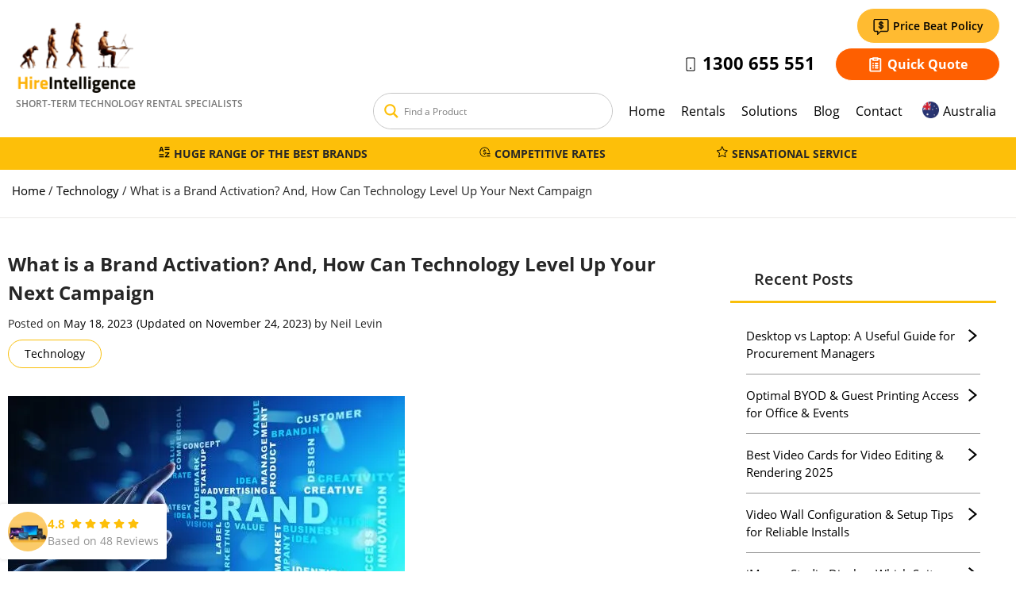

--- FILE ---
content_type: text/html; charset=UTF-8
request_url: https://www.hire-intelligence.com.au/blog/level-up-your-brand-activation/
body_size: 61043
content:
<!doctype html> <html lang="en-AU" prefix="og: https://ogp.me/ns#"> <head><script>if(navigator.userAgent.match(/MSIE|Internet Explorer/i)||navigator.userAgent.match(/Trident\/7\..*?rv:11/i)){let e=document.location.href;if(!e.match(/[?&]nonitro/)){if(e.indexOf("?")==-1){if(e.indexOf("#")==-1){document.location.href=e+"?nonitro=1"}else{document.location.href=e.replace("#","?nonitro=1#")}}else{if(e.indexOf("#")==-1){document.location.href=e+"&nonitro=1"}else{document.location.href=e.replace("#","&nonitro=1#")}}}}</script><link rel="preconnect" href="https://www.google.com" /><link rel="preconnect" href="https://www.hire-intelligence.com.au" /><meta charset="UTF-8" /><meta name="viewport" content="width=device-width, initial-scale=1" /><meta http-equiv="X-UA-Compatible" content="IE=edge" /><title>How Technology can Level up Your Brand Activation Campaign</title><meta name="description" content="Discover the power of brand activation and the role technology can play in transforming your next campaign. Leverage innovative tech solutions like AR/VR and more" /><meta name="robots" content="follow, index, max-snippet:-1, max-video-preview:-1, max-image-preview:large" /><meta property="og:locale" content="en_US" /><meta property="og:type" content="article" /><meta property="og:title" content="How Technology can Level up Your Brand Activation Campaign" /><meta property="og:description" content="Discover the power of brand activation and the role technology can play in transforming your next campaign. Leverage innovative tech solutions like AR/VR and more" /><meta property="og:url" content="https://www.hire-intelligence.com.au/blog/level-up-your-brand-activation/" /><meta property="og:site_name" content="Hire Intelligence Australia" /><meta property="article:publisher" content="https://www.facebook.com/pages/Hire-Intelligence-Australia-New-Zealand/293857834001721" /><meta property="article:section" content="Technology" /><meta property="og:updated_time" content="2023-11-24T02:23:29+00:00" /><meta property="og:image" content="https://www.hire-intelligence.com.au/wp-content/uploads/2023/05/Brand-activation-begins-here-Hire-intelligence-Au.jpg" /><meta property="og:image:secure_url" content="https://www.hire-intelligence.com.au/wp-content/uploads/2023/05/Brand-activation-begins-here-Hire-intelligence-Au.jpg" /><meta property="og:image:width" content="500" /><meta property="og:image:height" content="281" /><meta property="og:image:alt" content="Brand activation begins here - Hire intelligence Au" /><meta property="og:image:type" content="image/jpeg" /><meta property="article:published_time" content="2023-05-18T16:28:55+00:00" /><meta property="article:modified_time" content="2023-11-24T02:23:29+00:00" /><meta name="twitter:card" content="summary_large_image" /><meta name="twitter:title" content="How Technology can Level up Your Brand Activation Campaign" /><meta name="twitter:description" content="Discover the power of brand activation and the role technology can play in transforming your next campaign. Leverage innovative tech solutions like AR/VR and more" /><meta name="twitter:site" content="@HireInfo" /><meta name="twitter:creator" content="@HireInfo" /><meta name="twitter:image" content="https://www.hire-intelligence.com.au/wp-content/uploads/2023/05/Brand-activation-begins-here-Hire-intelligence-Au.jpg" /><meta name="twitter:label1" content="Written by" /><meta name="twitter:data1" content="Neil Levin" /><meta name="twitter:label2" content="Time to read" /><meta name="twitter:data2" content="5 minutes" /><meta name="msapplication-TileImage" content="https://www.hire-intelligence.com.au/wp-content/uploads/2020/01/cropped-Logo-1-270x270.png" /><meta name="generator" content="NitroPack" /><script>var NPSH,NitroScrollHelper;NPSH=NitroScrollHelper=function(){let e=null;const o=window.sessionStorage.getItem("nitroScrollPos");function t(){let e=JSON.parse(window.sessionStorage.getItem("nitroScrollPos"))||{};if(typeof e!=="object"){e={}}e[document.URL]=window.scrollY;window.sessionStorage.setItem("nitroScrollPos",JSON.stringify(e))}window.addEventListener("scroll",function(){if(e!==null){clearTimeout(e)}e=setTimeout(t,200)},{passive:true});let r={};r.getScrollPos=()=>{if(!o){return 0}const e=JSON.parse(o);return e[document.URL]||0};r.isScrolled=()=>{return r.getScrollPos()>document.documentElement.clientHeight*.5};return r}();</script><script>(function(){var a=false;var e=document.documentElement.classList;var i=navigator.userAgent.toLowerCase();var n=["android","iphone","ipad"];var r=n.length;var o;var d=null;for(var t=0;t<r;t++){o=n[t];if(i.indexOf(o)>-1)d=o;if(e.contains(o)){a=true;e.remove(o)}}if(a&&d){e.add(d);if(d=="iphone"||d=="ipad"){e.add("ios")}}})();</script><script type="text/worker" id="nitro-web-worker">var preloadRequests=0;var remainingCount={};var baseURI="";self.onmessage=function(e){switch(e.data.cmd){case"RESOURCE_PRELOAD":var o=e.data.requestId;remainingCount[o]=0;e.data.resources.forEach(function(e){preload(e,function(o){return function(){console.log(o+" DONE: "+e);if(--remainingCount[o]==0){self.postMessage({cmd:"RESOURCE_PRELOAD",requestId:o})}}}(o));remainingCount[o]++});break;case"SET_BASEURI":baseURI=e.data.uri;break}};async function preload(e,o){if(typeof URL!=="undefined"&&baseURI){try{var a=new URL(e,baseURI);e=a.href}catch(e){console.log("Worker error: "+e.message)}}console.log("Preloading "+e);try{var n=new Request(e,{mode:"no-cors",redirect:"follow"});await fetch(n);o()}catch(a){console.log(a);var r=new XMLHttpRequest;r.responseType="blob";r.onload=o;r.onerror=o;r.open("GET",e,true);r.send()}}</script><script id="nprl">(()=>{if(window.NPRL!=undefined)return;(function(e){var t=e.prototype;t.after||(t.after=function(){var e,t=arguments,n=t.length,r=0,i=this,o=i.parentNode,a=Node,c=String,u=document;if(o!==null){while(r<n){(e=t[r])instanceof a?(i=i.nextSibling)!==null?o.insertBefore(e,i):o.appendChild(e):o.appendChild(u.createTextNode(c(e)));++r}}})})(Element);var e,t;e=t=function(){var t=false;var r=window.URL||window.webkitURL;var i=true;var o=true;var a=2;var c=null;var u=null;var d=true;var s=window.nitroGtmExcludes!=undefined;var l=s?JSON.parse(atob(window.nitroGtmExcludes)).map(e=>new RegExp(e)):[];var f;var m;var v=null;var p=null;var g=null;var h={touch:["touchmove","touchend"],default:["mousemove","click","keydown","wheel"]};var E=true;var y=[];var w=false;var b=[];var S=0;var N=0;var L=false;var T=0;var R=null;var O=false;var A=false;var C=false;var P=[];var I=[];var M=[];var k=[];var x=false;var _={};var j=new Map;var B="noModule"in HTMLScriptElement.prototype;var q=requestAnimationFrame||mozRequestAnimationFrame||webkitRequestAnimationFrame||msRequestAnimationFrame;const D="gtm.js?id=";function H(e,t){if(!_[e]){_[e]=[]}_[e].push(t)}function U(e,t){if(_[e]){var n=0,r=_[e];for(var n=0;n<r.length;n++){r[n].call(this,t)}}}function Y(){(function(e,t){var r=null;var i=function(e){r(e)};var o=null;var a={};var c=null;var u=null;var d=0;e.addEventListener(t,function(r){if(["load","DOMContentLoaded"].indexOf(t)!=-1){if(u){Q(function(){e.triggerNitroEvent(t)})}c=true}else if(t=="readystatechange"){d++;n.ogReadyState=d==1?"interactive":"complete";if(u&&u>=d){n.documentReadyState=n.ogReadyState;Q(function(){e.triggerNitroEvent(t)})}}});e.addEventListener(t+"Nitro",function(e){if(["load","DOMContentLoaded"].indexOf(t)!=-1){if(!c){e.preventDefault();e.stopImmediatePropagation()}else{}u=true}else if(t=="readystatechange"){u=n.documentReadyState=="interactive"?1:2;if(d<u){e.preventDefault();e.stopImmediatePropagation()}}});switch(t){case"load":o="onload";break;case"readystatechange":o="onreadystatechange";break;case"pageshow":o="onpageshow";break;default:o=null;break}if(o){Object.defineProperty(e,o,{get:function(){return r},set:function(n){if(typeof n!=="function"){r=null;e.removeEventListener(t+"Nitro",i)}else{if(!r){e.addEventListener(t+"Nitro",i)}r=n}}})}Object.defineProperty(e,"addEventListener"+t,{value:function(r){if(r!=t||!n.startedScriptLoading||document.currentScript&&document.currentScript.hasAttribute("nitro-exclude")){}else{arguments[0]+="Nitro"}e.ogAddEventListener.apply(e,arguments);a[arguments[1]]=arguments[0]}});Object.defineProperty(e,"removeEventListener"+t,{value:function(t){var n=a[arguments[1]];arguments[0]=n;e.ogRemoveEventListener.apply(e,arguments)}});Object.defineProperty(e,"triggerNitroEvent"+t,{value:function(t,n){n=n||e;var r=new Event(t+"Nitro",{bubbles:true});r.isNitroPack=true;Object.defineProperty(r,"type",{get:function(){return t},set:function(){}});Object.defineProperty(r,"target",{get:function(){return n},set:function(){}});e.dispatchEvent(r)}});if(typeof e.triggerNitroEvent==="undefined"){(function(){var t=e.addEventListener;var n=e.removeEventListener;Object.defineProperty(e,"ogAddEventListener",{value:t});Object.defineProperty(e,"ogRemoveEventListener",{value:n});Object.defineProperty(e,"addEventListener",{value:function(n){var r="addEventListener"+n;if(typeof e[r]!=="undefined"){e[r].apply(e,arguments)}else{t.apply(e,arguments)}},writable:true});Object.defineProperty(e,"removeEventListener",{value:function(t){var r="removeEventListener"+t;if(typeof e[r]!=="undefined"){e[r].apply(e,arguments)}else{n.apply(e,arguments)}}});Object.defineProperty(e,"triggerNitroEvent",{value:function(t,n){var r="triggerNitroEvent"+t;if(typeof e[r]!=="undefined"){e[r].apply(e,arguments)}}})})()}}).apply(null,arguments)}Y(window,"load");Y(window,"pageshow");Y(window,"DOMContentLoaded");Y(document,"DOMContentLoaded");Y(document,"readystatechange");try{var F=new Worker(r.createObjectURL(new Blob([document.getElementById("nitro-web-worker").textContent],{type:"text/javascript"})))}catch(e){var F=new Worker("data:text/javascript;base64,"+btoa(document.getElementById("nitro-web-worker").textContent))}F.onmessage=function(e){if(e.data.cmd=="RESOURCE_PRELOAD"){U(e.data.requestId,e)}};if(typeof document.baseURI!=="undefined"){F.postMessage({cmd:"SET_BASEURI",uri:document.baseURI})}var G=function(e){if(--S==0){Q(K)}};var W=function(e){e.target.removeEventListener("load",W);e.target.removeEventListener("error",W);e.target.removeEventListener("nitroTimeout",W);if(e.type!="nitroTimeout"){clearTimeout(e.target.nitroTimeout)}if(--N==0&&S==0){Q(J)}};var X=function(e){var t=e.textContent;try{var n=r.createObjectURL(new Blob([t.replace(/^(?:<!--)?(.*?)(?:-->)?$/gm,"$1")],{type:"text/javascript"}))}catch(e){var n="data:text/javascript;base64,"+btoa(t.replace(/^(?:<!--)?(.*?)(?:-->)?$/gm,"$1"))}return n};var K=function(){n.documentReadyState="interactive";document.triggerNitroEvent("readystatechange");document.triggerNitroEvent("DOMContentLoaded");if(window.pageYOffset||window.pageXOffset){window.dispatchEvent(new Event("scroll"))}A=true;Q(function(){if(N==0){Q(J)}Q($)})};var J=function(){if(!A||O)return;O=true;R.disconnect();en();n.documentReadyState="complete";document.triggerNitroEvent("readystatechange");window.triggerNitroEvent("load",document);window.triggerNitroEvent("pageshow",document);if(window.pageYOffset||window.pageXOffset||location.hash){let e=typeof history.scrollRestoration!=="undefined"&&history.scrollRestoration=="auto";if(e&&typeof NPSH!=="undefined"&&NPSH.getScrollPos()>0&&window.pageYOffset>document.documentElement.clientHeight*.5){window.scrollTo(0,NPSH.getScrollPos())}else if(location.hash){try{let e=document.querySelector(location.hash);if(e){e.scrollIntoView()}}catch(e){}}}var e=null;if(a==1){e=eo}else{e=eu}Q(e)};var Q=function(e){setTimeout(e,0)};var V=function(e){if(e.type=="touchend"||e.type=="click"){g=e}};var $=function(){if(d&&g){setTimeout(function(e){return function(){var t=function(e,t,n){var r=new Event(e,{bubbles:true,cancelable:true});if(e=="click"){r.clientX=t;r.clientY=n}else{r.touches=[{clientX:t,clientY:n}]}return r};var n;if(e.type=="touchend"){var r=e.changedTouches[0];n=document.elementFromPoint(r.clientX,r.clientY);n.dispatchEvent(t("touchstart"),r.clientX,r.clientY);n.dispatchEvent(t("touchend"),r.clientX,r.clientY);n.dispatchEvent(t("click"),r.clientX,r.clientY)}else if(e.type=="click"){n=document.elementFromPoint(e.clientX,e.clientY);n.dispatchEvent(t("click"),e.clientX,e.clientY)}}}(g),150);g=null}};var z=function(e){if(e.tagName=="SCRIPT"&&!e.hasAttribute("data-nitro-for-id")&&!e.hasAttribute("nitro-document-write")||e.tagName=="IMG"&&(e.hasAttribute("src")||e.hasAttribute("srcset"))||e.tagName=="IFRAME"&&e.hasAttribute("src")||e.tagName=="LINK"&&e.hasAttribute("href")&&e.hasAttribute("rel")&&e.getAttribute("rel")=="stylesheet"){if(e.tagName==="IFRAME"&&e.src.indexOf("about:blank")>-1){return}var t="";switch(e.tagName){case"LINK":t=e.href;break;case"IMG":if(k.indexOf(e)>-1)return;t=e.srcset||e.src;break;default:t=e.src;break}var n=e.getAttribute("type");if(!t&&e.tagName!=="SCRIPT")return;if((e.tagName=="IMG"||e.tagName=="LINK")&&(t.indexOf("data:")===0||t.indexOf("blob:")===0))return;if(e.tagName=="SCRIPT"&&n&&n!=="text/javascript"&&n!=="application/javascript"){if(n!=="module"||!B)return}if(e.tagName==="SCRIPT"){if(k.indexOf(e)>-1)return;if(e.noModule&&B){return}let t=null;if(document.currentScript){if(document.currentScript.src&&document.currentScript.src.indexOf(D)>-1){t=document.currentScript}if(document.currentScript.hasAttribute("data-nitro-gtm-id")){e.setAttribute("data-nitro-gtm-id",document.currentScript.getAttribute("data-nitro-gtm-id"))}}else if(window.nitroCurrentScript){if(window.nitroCurrentScript.src&&window.nitroCurrentScript.src.indexOf(D)>-1){t=window.nitroCurrentScript}}if(t&&s){let n=false;for(const t of l){n=e.src?t.test(e.src):t.test(e.textContent);if(n){break}}if(!n){e.type="text/googletagmanagerscript";let n=t.hasAttribute("data-nitro-gtm-id")?t.getAttribute("data-nitro-gtm-id"):t.id;if(!j.has(n)){j.set(n,[])}let r=j.get(n);r.push(e);return}}if(!e.src){if(e.textContent.length>0){e.textContent+="\n;if(document.currentScript.nitroTimeout) {clearTimeout(document.currentScript.nitroTimeout);}; setTimeout(function() { this.dispatchEvent(new Event('load')); }.bind(document.currentScript), 0);"}else{return}}else{}k.push(e)}if(!e.hasOwnProperty("nitroTimeout")){N++;e.addEventListener("load",W,true);e.addEventListener("error",W,true);e.addEventListener("nitroTimeout",W,true);e.nitroTimeout=setTimeout(function(){console.log("Resource timed out",e);e.dispatchEvent(new Event("nitroTimeout"))},5e3)}}};var Z=function(e){if(e.hasOwnProperty("nitroTimeout")&&e.nitroTimeout){clearTimeout(e.nitroTimeout);e.nitroTimeout=null;e.dispatchEvent(new Event("nitroTimeout"))}};document.documentElement.addEventListener("load",function(e){if(e.target.tagName=="SCRIPT"||e.target.tagName=="IMG"){k.push(e.target)}},true);document.documentElement.addEventListener("error",function(e){if(e.target.tagName=="SCRIPT"||e.target.tagName=="IMG"){k.push(e.target)}},true);var ee=["appendChild","replaceChild","insertBefore","prepend","append","before","after","replaceWith","insertAdjacentElement"];var et=function(){if(s){window._nitro_setTimeout=window.setTimeout;window.setTimeout=function(e,t,...n){let r=document.currentScript||window.nitroCurrentScript;if(!r||r.src&&r.src.indexOf(D)==-1){return window._nitro_setTimeout.call(window,e,t,...n)}return window._nitro_setTimeout.call(window,function(e,t){return function(...n){window.nitroCurrentScript=e;t(...n)}}(r,e),t,...n)}}ee.forEach(function(e){HTMLElement.prototype["og"+e]=HTMLElement.prototype[e];HTMLElement.prototype[e]=function(...t){if(this.parentNode||this===document.documentElement){switch(e){case"replaceChild":case"insertBefore":t.pop();break;case"insertAdjacentElement":t.shift();break}t.forEach(function(e){if(!e)return;if(e.tagName=="SCRIPT"){z(e)}else{if(e.children&&e.children.length>0){e.querySelectorAll("script").forEach(z)}}})}return this["og"+e].apply(this,arguments)}})};var en=function(){if(s&&typeof window._nitro_setTimeout==="function"){window.setTimeout=window._nitro_setTimeout}ee.forEach(function(e){HTMLElement.prototype[e]=HTMLElement.prototype["og"+e]})};var er=async function(){if(o){ef(f);ef(V);if(v){clearTimeout(v);v=null}}if(T===1){L=true;return}else if(T===0){T=-1}n.startedScriptLoading=true;Object.defineProperty(document,"readyState",{get:function(){return n.documentReadyState},set:function(){}});var e=document.documentElement;var t={attributes:true,attributeFilter:["src"],childList:true,subtree:true};R=new MutationObserver(function(e,t){e.forEach(function(e){if(e.type=="childList"&&e.addedNodes.length>0){e.addedNodes.forEach(function(e){if(!document.documentElement.contains(e)){return}if(e.tagName=="IMG"||e.tagName=="IFRAME"||e.tagName=="LINK"){z(e)}})}if(e.type=="childList"&&e.removedNodes.length>0){e.removedNodes.forEach(function(e){if(e.tagName=="IFRAME"||e.tagName=="LINK"){Z(e)}})}if(e.type=="attributes"){var t=e.target;if(!document.documentElement.contains(t)){return}if(t.tagName=="IFRAME"||t.tagName=="LINK"||t.tagName=="IMG"||t.tagName=="SCRIPT"){z(t)}}})});R.observe(e,t);if(!s){et()}await Promise.all(P);var r=b.shift();var i=null;var a=false;while(r){var c;var u=JSON.parse(atob(r.meta));var d=u.delay;if(r.type=="inline"){var l=document.getElementById(r.id);if(l){l.remove()}else{r=b.shift();continue}c=X(l);if(c===false){r=b.shift();continue}}else{c=r.src}if(!a&&r.type!="inline"&&(typeof u.attributes.async!="undefined"||typeof u.attributes.defer!="undefined")){if(i===null){i=r}else if(i===r){a=true}if(!a){b.push(r);r=b.shift();continue}}var m=document.createElement("script");m.src=c;m.setAttribute("data-nitro-for-id",r.id);for(var p in u.attributes){try{if(u.attributes[p]===false){m.setAttribute(p,"")}else{m.setAttribute(p,u.attributes[p])}}catch(e){console.log("Error while setting script attribute",m,e)}}m.async=false;if(u.canonicalLink!=""&&Object.getOwnPropertyDescriptor(m,"src")?.configurable!==false){(e=>{Object.defineProperty(m,"src",{get:function(){return e.canonicalLink},set:function(){}})})(u)}if(d){setTimeout((function(e,t){var n=document.querySelector("[data-nitro-marker-id='"+t+"']");if(n){n.after(e)}else{document.head.appendChild(e)}}).bind(null,m,r.id),d)}else{m.addEventListener("load",G);m.addEventListener("error",G);if(!m.noModule||!B){S++}var g=document.querySelector("[data-nitro-marker-id='"+r.id+"']");if(g){Q(function(e,t){return function(){e.after(t)}}(g,m))}else{Q(function(e){return function(){document.head.appendChild(e)}}(m))}}r=b.shift()}};var ei=function(){var e=document.getElementById("nitro-deferred-styles");var t=document.createElement("div");t.innerHTML=e.textContent;return t};var eo=async function(e){isPreload=e&&e.type=="NitroPreload";if(!isPreload){T=-1;E=false;if(o){ef(f);ef(V);if(v){clearTimeout(v);v=null}}}if(w===false){var t=ei();let e=t.querySelectorAll('style,link[rel="stylesheet"]');w=e.length;if(w){let e=document.getElementById("nitro-deferred-styles-marker");e.replaceWith.apply(e,t.childNodes)}else if(isPreload){Q(ed)}else{es()}}else if(w===0&&!isPreload){es()}};var ea=function(){var e=ei();var t=e.childNodes;var n;var r=[];for(var i=0;i<t.length;i++){n=t[i];if(n.href){r.push(n.href)}}var o="css-preload";H(o,function(e){eo(new Event("NitroPreload"))});if(r.length){F.postMessage({cmd:"RESOURCE_PRELOAD",resources:r,requestId:o})}else{Q(function(){U(o)})}};var ec=function(){if(T===-1)return;T=1;var e=[];var t,n;for(var r=0;r<b.length;r++){t=b[r];if(t.type!="inline"){if(t.src){n=JSON.parse(atob(t.meta));if(n.delay)continue;if(n.attributes.type&&n.attributes.type=="module"&&!B)continue;e.push(t.src)}}}if(e.length){var i="js-preload";H(i,function(e){T=2;if(L){Q(er)}});F.postMessage({cmd:"RESOURCE_PRELOAD",resources:e,requestId:i})}};var eu=function(){while(I.length){style=I.shift();if(style.hasAttribute("nitropack-onload")){style.setAttribute("onload",style.getAttribute("nitropack-onload"));Q(function(e){return function(){e.dispatchEvent(new Event("load"))}}(style))}}while(M.length){style=M.shift();if(style.hasAttribute("nitropack-onerror")){style.setAttribute("onerror",style.getAttribute("nitropack-onerror"));Q(function(e){return function(){e.dispatchEvent(new Event("error"))}}(style))}}};var ed=function(){if(!x){if(i){Q(function(){var e=document.getElementById("nitro-critical-css");if(e){e.remove()}})}x=true;onStylesLoadEvent=new Event("NitroStylesLoaded");onStylesLoadEvent.isNitroPack=true;window.dispatchEvent(onStylesLoadEvent)}};var es=function(){if(a==2){Q(er)}else{eu()}};var el=function(e){m.forEach(function(t){document.addEventListener(t,e,true)})};var ef=function(e){m.forEach(function(t){document.removeEventListener(t,e,true)})};if(s){et()}return{setAutoRemoveCriticalCss:function(e){i=e},registerScript:function(e,t,n){b.push({type:"remote",src:e,id:t,meta:n})},registerInlineScript:function(e,t){b.push({type:"inline",id:e,meta:t})},registerStyle:function(e,t,n){y.push({href:e,rel:t,media:n})},onLoadStyle:function(e){I.push(e);if(w!==false&&--w==0){Q(ed);if(E){E=false}else{es()}}},onErrorStyle:function(e){M.push(e);if(w!==false&&--w==0){Q(ed);if(E){E=false}else{es()}}},loadJs:function(e,t){if(!e.src){var n=X(e);if(n!==false){e.src=n;e.textContent=""}}if(t){Q(function(e,t){return function(){e.after(t)}}(t,e))}else{Q(function(e){return function(){document.head.appendChild(e)}}(e))}},loadQueuedResources:async function(){window.dispatchEvent(new Event("NitroBootStart"));if(p){clearTimeout(p);p=null}window.removeEventListener("load",e.loadQueuedResources);f=a==1?er:eo;if(!o||g){Q(f)}else{if(navigator.userAgent.indexOf(" Edge/")==-1){ea();H("css-preload",ec)}el(f);if(u){if(c){v=setTimeout(f,c)}}else{}}},fontPreload:function(e){var t="critical-fonts";H(t,function(e){document.getElementById("nitro-critical-fonts").type="text/css"});F.postMessage({cmd:"RESOURCE_PRELOAD",resources:e,requestId:t})},boot:function(){if(t)return;t=true;C=typeof NPSH!=="undefined"&&NPSH.isScrolled();let n=document.prerendering;if(location.hash||C||n){o=false}m=h.default.concat(h.touch);p=setTimeout(e.loadQueuedResources,1500);el(V);if(C){e.loadQueuedResources()}else{window.addEventListener("load",e.loadQueuedResources)}},addPrerequisite:function(e){P.push(e)},getTagManagerNodes:function(e){if(!e)return j;return j.get(e)??[]}}}();var n,r;n=r=function(){var t=document.write;return{documentWrite:function(n,r){if(n&&n.hasAttribute("nitro-exclude")){return t.call(document,r)}var i=null;if(n.documentWriteContainer){i=n.documentWriteContainer}else{i=document.createElement("span");n.documentWriteContainer=i}var o=null;if(n){if(n.hasAttribute("data-nitro-for-id")){o=document.querySelector('template[data-nitro-marker-id="'+n.getAttribute("data-nitro-for-id")+'"]')}else{o=n}}i.innerHTML+=r;i.querySelectorAll("script").forEach(function(e){e.setAttribute("nitro-document-write","")});if(!i.parentNode){if(o){o.parentNode.insertBefore(i,o)}else{document.body.appendChild(i)}}var a=document.createElement("span");a.innerHTML=r;var c=a.querySelectorAll("script");if(c.length){c.forEach(function(t){var n=t.getAttributeNames();var r=document.createElement("script");n.forEach(function(e){r.setAttribute(e,t.getAttribute(e))});r.async=false;if(!t.src&&t.textContent){r.textContent=t.textContent}e.loadJs(r,o)})}},TrustLogo:function(e,t){var n=document.getElementById(e);var r=document.createElement("img");r.src=t;n.parentNode.insertBefore(r,n)},documentReadyState:"loading",ogReadyState:document.readyState,startedScriptLoading:false,loadScriptDelayed:function(e,t){setTimeout(function(){var t=document.createElement("script");t.src=e;document.head.appendChild(t)},t)}}}();document.write=function(e){n.documentWrite(document.currentScript,e)};document.writeln=function(e){n.documentWrite(document.currentScript,e+"\n")};window.NPRL=e;window.NitroResourceLoader=t;window.NPh=n;window.NitroPackHelper=r})();</script><template id="nitro-deferred-styles-marker"></template><link rel="preload" href="https://www.hire-intelligence.com.au/nitropack_static/MkwtbqmwxuJujwOkEBCgVhskvvGefSXq/assets/static/source/rev-df604ad/www.hire-intelligence.com.au/wp-content/themes/hire-int/fonts/open-sans-v17-latin-300.woff2" as="font" type="font/woff2" crossorigin class="nitro-font-preload" /><link rel="preload" href="https://www.hire-intelligence.com.au/nitropack_static/MkwtbqmwxuJujwOkEBCgVhskvvGefSXq/assets/static/source/rev-df604ad/www.hire-intelligence.com.au/wp-content/themes/hire-int/fonts/open-sans-v17-latin-regular.woff2" as="font" type="font/woff2" crossorigin class="nitro-font-preload" /><style id="nitro-fonts">@font-face{font-family:"Open Sans";font-style:normal;font-weight:300;font-display:swap;src:local("Open Sans Light"),local("OpenSans-Light"),url("https://www.hire-intelligence.com.au/nitropack_static/MkwtbqmwxuJujwOkEBCgVhskvvGefSXq/assets/static/source/rev-df604ad/www.hire-intelligence.com.au/wp-content/themes/hire-int/fonts/open-sans-v17-latin-300.woff2") format("woff2");}@font-face{font-family:"Open Sans";font-style:normal;font-weight:400;font-display:swap;src:local("Open Sans Regular"),local("OpenSans-Regular"),url("https://www.hire-intelligence.com.au/nitropack_static/MkwtbqmwxuJujwOkEBCgVhskvvGefSXq/assets/static/source/rev-df604ad/www.hire-intelligence.com.au/wp-content/themes/hire-int/fonts/open-sans-v17-latin-regular.woff2") format("woff2");}@font-face{font-family:"Open Sans";font-style:italic;font-weight:400;font-display:swap;src:local("Open Sans Italic"),local("OpenSans-Italic"),url("https://www.hire-intelligence.com.au/nitropack_static/MkwtbqmwxuJujwOkEBCgVhskvvGefSXq/assets/static/source/rev-df604ad/www.hire-intelligence.com.au/wp-content/themes/hire-int/fonts/open-sans-v17-latin-italic.woff2") format("woff2");}@font-face{font-family:"Open Sans";font-style:normal;font-weight:600;font-display:swap;src:local("Open Sans SemiBold"),local("OpenSans-SemiBold"),url("https://www.hire-intelligence.com.au/nitropack_static/MkwtbqmwxuJujwOkEBCgVhskvvGefSXq/assets/static/source/rev-df604ad/www.hire-intelligence.com.au/wp-content/themes/hire-int/fonts/open-sans-v17-latin-600.woff2") format("woff2");}@font-face{font-family:"Open Sans";font-style:normal;font-weight:700;font-display:swap;src:local("Open Sans Bold"),local("OpenSans-Bold"),url("https://www.hire-intelligence.com.au/nitropack_static/MkwtbqmwxuJujwOkEBCgVhskvvGefSXq/assets/static/source/rev-df604ad/www.hire-intelligence.com.au/wp-content/themes/hire-int/fonts/open-sans-v17-latin-700.woff2") format("woff2");}@font-face{font-family:"Open Sans";font-style:normal;font-weight:800;font-display:swap;src:local("Open Sans ExtraBold"),local("OpenSans-ExtraBold"),url("https://www.hire-intelligence.com.au/nitropack_static/MkwtbqmwxuJujwOkEBCgVhskvvGefSXq/assets/static/source/rev-df604ad/www.hire-intelligence.com.au/wp-content/themes/hire-int/fonts/open-sans-v17-latin-800.woff2") format("woff2");}</style><style type="text/css" id="nitro-critical-css">@charset "UTF-8";:root{--wp-admin-theme-color:#3858e9;--wp-admin-theme-color--rgb:56,88,233;--wp-admin-theme-color-darker-10:#2145e6;--wp-admin-theme-color-darker-10--rgb:33,69,230;--wp-admin-theme-color-darker-20:#183ad6;--wp-admin-theme-color-darker-20--rgb:24,58,214;--wp-admin-border-width-focus:2px;}:root{--wp-admin-theme-color:#007cba;--wp-admin-theme-color--rgb:0,124,186;--wp-admin-theme-color-darker-10:#006ba1;--wp-admin-theme-color-darker-10--rgb:0,107,161;--wp-admin-theme-color-darker-20:#005a87;--wp-admin-theme-color-darker-20--rgb:0,90,135;--wp-admin-border-width-focus:2px;--wp-block-synced-color:#7a00df;--wp-block-synced-color--rgb:122,0,223;--wp-bound-block-color:var(--wp-block-synced-color);}:root{--wp-admin-theme-color:#007cba;--wp-admin-theme-color--rgb:0,124,186;--wp-admin-theme-color-darker-10:#006ba1;--wp-admin-theme-color-darker-10--rgb:0,107,161;--wp-admin-theme-color-darker-20:#005a87;--wp-admin-theme-color-darker-20--rgb:0,90,135;--wp-admin-border-width-focus:2px;--wp-block-synced-color:#7a00df;--wp-block-synced-color--rgb:122,0,223;--wp-bound-block-color:var(--wp-block-synced-color);}:root{--wp--preset--aspect-ratio--square:1;--wp--preset--aspect-ratio--4-3:4/3;--wp--preset--aspect-ratio--3-4:3/4;--wp--preset--aspect-ratio--3-2:3/2;--wp--preset--aspect-ratio--2-3:2/3;--wp--preset--aspect-ratio--16-9:16/9;--wp--preset--aspect-ratio--9-16:9/16;--wp--preset--color--black:#000;--wp--preset--color--cyan-bluish-gray:#abb8c3;--wp--preset--color--white:#fff;--wp--preset--color--pale-pink:#f78da7;--wp--preset--color--vivid-red:#cf2e2e;--wp--preset--color--luminous-vivid-orange:#ff6900;--wp--preset--color--luminous-vivid-amber:#fcb900;--wp--preset--color--light-green-cyan:#7bdcb5;--wp--preset--color--vivid-green-cyan:#00d084;--wp--preset--color--pale-cyan-blue:#8ed1fc;--wp--preset--color--vivid-cyan-blue:#0693e3;--wp--preset--color--vivid-purple:#9b51e0;--wp--preset--gradient--vivid-cyan-blue-to-vivid-purple:linear-gradient(135deg,rgba(6,147,227,1) 0%,#9b51e0 100%);--wp--preset--gradient--light-green-cyan-to-vivid-green-cyan:linear-gradient(135deg,#7adcb4 0%,#00d082 100%);--wp--preset--gradient--luminous-vivid-amber-to-luminous-vivid-orange:linear-gradient(135deg,rgba(252,185,0,1) 0%,rgba(255,105,0,1) 100%);--wp--preset--gradient--luminous-vivid-orange-to-vivid-red:linear-gradient(135deg,rgba(255,105,0,1) 0%,#cf2e2e 100%);--wp--preset--gradient--very-light-gray-to-cyan-bluish-gray:linear-gradient(135deg,#eee 0%,#a9b8c3 100%);--wp--preset--gradient--cool-to-warm-spectrum:linear-gradient(135deg,#4aeadc 0%,#9778d1 20%,#cf2aba 40%,#ee2c82 60%,#fb6962 80%,#fef84c 100%);--wp--preset--gradient--blush-light-purple:linear-gradient(135deg,#ffceec 0%,#9896f0 100%);--wp--preset--gradient--blush-bordeaux:linear-gradient(135deg,#fecda5 0%,#fe2d2d 50%,#6b003e 100%);--wp--preset--gradient--luminous-dusk:linear-gradient(135deg,#ffcb70 0%,#c751c0 50%,#4158d0 100%);--wp--preset--gradient--pale-ocean:linear-gradient(135deg,#fff5cb 0%,#b6e3d4 50%,#33a7b5 100%);--wp--preset--gradient--electric-grass:linear-gradient(135deg,#caf880 0%,#71ce7e 100%);--wp--preset--gradient--midnight:linear-gradient(135deg,#020381 0%,#2874fc 100%);--wp--preset--font-size--small:13px;--wp--preset--font-size--medium:20px;--wp--preset--font-size--large:36px;--wp--preset--font-size--x-large:42px;--wp--preset--spacing--20:.44rem;--wp--preset--spacing--30:.67rem;--wp--preset--spacing--40:1rem;--wp--preset--spacing--50:1.5rem;--wp--preset--spacing--60:2.25rem;--wp--preset--spacing--70:3.38rem;--wp--preset--spacing--80:5.06rem;--wp--preset--shadow--natural:6px 6px 9px rgba(0,0,0,.2);--wp--preset--shadow--deep:12px 12px 50px rgba(0,0,0,.4);--wp--preset--shadow--sharp:6px 6px 0px rgba(0,0,0,.2);--wp--preset--shadow--outlined:6px 6px 0px -3px rgba(255,255,255,1),6px 6px rgba(0,0,0,1);--wp--preset--shadow--crisp:6px 6px 0px rgba(0,0,0,1);}html{line-height:1.15;-webkit-text-size-adjust:100%;}body{margin:0;font-family:"Open Sans";}a{background-color:transparent;}strong{font-weight:bold;}img{border-style:none;}button,input{font-family:inherit;font-size:100%;line-height:1.15;margin:0;}button,input{overflow:visible;}button{text-transform:none;}button,[type="button"],[type="submit"]{-webkit-appearance:button;}button::-moz-focus-inner,[type="button"]::-moz-focus-inner,[type="submit"]::-moz-focus-inner{border-style:none;padding:0;}button:-moz-focusring,[type="button"]:-moz-focusring,[type="submit"]:-moz-focusring{outline:1px dotted ButtonText;}[type="checkbox"]{box-sizing:border-box;padding:0;}[type="search"]{-webkit-appearance:textfield;outline-offset:-2px;}[type="search"]::-webkit-search-decoration{-webkit-appearance:none;}::-webkit-file-upload-button{-webkit-appearance:button;font:inherit;}body,button,input{color:#262626;font-family:"Open Sans";font-size:14px;line-height:1.5;}h1{font-size:24px;font-weight:700;margin:10px 0;}h2{font-size:20px;margin-top:0;font-weight:600;color:#262626;}h3{margin:0;font-size:18px;font-weight:600;}p{margin-bottom:1.5em;font-size:15px;}html{box-sizing:border-box;}*,*:before,*:after{box-sizing:inherit;}body{background:#fff;margin:0 !important;}ul{margin:0 0 1.5em 3em;}ul{list-style:disc;}li>ul{margin-bottom:0;margin-left:1.5em;}img{vertical-align:middle;height:auto;max-width:100%;}a{color:royalblue;color:#000;text-decoration:none;}.main-navigation{padding-top:15px;}ul.sub-menu{max-height:600px;overflow:auto;}.main-navigation a{display:block;text-decoration:none;padding:10px;font-size:16px;}.sub-menu a{display:block;text-decoration:none;padding:5px;font-size:14px;}nav#site-navigation{display:flex;align-items:center;justify-content:flex-end;flex-wrap:wrap;}.country-select:before{content:"";background:url("https://www.hire-intelligence.com.au/nitropack_static/MkwtbqmwxuJujwOkEBCgVhskvvGefSXq/assets/images/optimized/rev-ec58d10/www.hire-intelligence.com.au/wp-content/themes/hire-int/images/AU.png");background-position:center;background-size:cover;width:21px;height:21px;vertical-align:middle;margin-right:5px;}.country-select.uk:before{content:"";background:url("https://www.hire-intelligence.com.au/nitropack_static/MkwtbqmwxuJujwOkEBCgVhskvvGefSXq/assets/images/optimized/rev-ec58d10/www.hire-intelligence.com.au/wp-content/themes/hire-int/images/UK.png");width:21px;height:21px;background-position:center;background-size:cover;margin-right:5px;vertical-align:middle;}.country-select.ie:before{content:"";background:url("https://www.hire-intelligence.com.au/nitropack_static/MkwtbqmwxuJujwOkEBCgVhskvvGefSXq/assets/images/optimized/rev-ec58d10/www.hire-intelligence.com.au/wp-content/themes/hire-int/images/Ireland.png");width:21px;height:21px;background-position:center;background-size:cover;margin-right:5px;vertical-align:middle;}.country-select.nz:before{content:"";background:url("https://www.hire-intelligence.com.au/nitropack_static/MkwtbqmwxuJujwOkEBCgVhskvvGefSXq/assets/images/optimized/rev-ec58d10/www.hire-intelligence.com.au/wp-content/themes/hire-int/images/NZ.png");width:21px;height:21px;background-position:center;background-size:cover;margin-right:5px;vertical-align:middle;}span.country-select{display:block;display:flex;padding:4px 5px 4px 5px;}ul.sub-menu li:before{content:"";display:inline-block;background:url("https://www.hire-intelligence.com.au/nitropack_static/MkwtbqmwxuJujwOkEBCgVhskvvGefSXq/assets/images/optimized/rev-ec58d10/www.hire-intelligence.com.au/wp-content/themes/hire-int/images/next-icon.png");background-size:contain;background-repeat:no-repeat;width:10px;height:10px;margin-right:2px;}p.site-title{display:none;}p.site-description{font-weight:600;color:#787878;font-size:12px;margin:5px 0px;}.screen-reader-text{border:0;clip:rect(1px,1px,1px,1px);clip-path:inset(50%);height:1px;margin:-1px;overflow:hidden;padding:0;position:absolute !important;width:1px;word-wrap:normal !important;}.entry-content:before,.entry-content:after,.site-header:before,.site-header:after,.site-content:before,.site-content:after{content:"";display:table;table-layout:fixed;}.entry-content:after,.site-header:after,.site-content:after{clear:both;}.custom-logo-link{display:block;}img.custom-logo{width:100%;max-width:152px;}.hi-container{width:100%;max-width:1440px;margin:0 auto;padding:30px 15px 40px;}.hi-container.hi-pge{width:100%;max-width:1440px;margin:0 auto;padding:30px 15px;}.hi-breadcumb{width:100%;max-width:1440px;margin:0 auto;border-bottom:1px solid #eae9e7;}.hdr-cta-outer{display:flex !important;justify-content:flex-end;}a.price-beat-policy-button{display:flex !important;font-size:14px !important;font-weight:600 !important;background-color:#ffbb31 !important;color:#000 !important;border:#fff solid 1px !important;margin-bottom:5px;padding:10px 20px !important;}a.price-beat-policy-button:before{content:"" !important;background:url("https://www.hire-intelligence.com.au/nitropack_static/MkwtbqmwxuJujwOkEBCgVhskvvGefSXq/assets/images/source/rev-ec58d10/www.hire-intelligence.com.au/wp-content/themes/hire-int/images/dollar-sign-in-speech-bubble.svg") !important;width:17px;height:17px;background-position:center !important;background-size:contain !important;background-repeat:no-repeat !important;margin-top:3px;}a.quote-button{background:#fdbf09;color:#000;font-weight:700;border-radius:50px;padding:10px 40px;font-size:16px;line-height:12px;display:flex;align-items:center;}a.quote-button:before{content:"";background:url("https://www.hire-intelligence.com.au/nitropack_static/MkwtbqmwxuJujwOkEBCgVhskvvGefSXq/assets/images/optimized/rev-ec58d10/www.hire-intelligence.com.au/wp-content/themes/hire-int/images/quote-icon.svg");background-position:center;background-size:contain;background-repeat:no-repeat;width:20px;height:20px;display:inline-block;margin-right:5px;vertical-align:middle;}a.phone-number{font-size:22px;font-weight:700;margin-right:25px;}a.phone-number:before{content:url("https://www.hire-intelligence.com.au/nitropack_static/MkwtbqmwxuJujwOkEBCgVhskvvGefSXq/assets/images/optimized/rev-ec58d10/www.hire-intelligence.com.au/wp-content/themes/hire-int/images/hdr-phone.png");margin-right:5px;vertical-align:middle;}.hdr-cta-inner{display:flex;justify-content:flex-end;align-items:center;}.site-header .hi-container{display:flex;padding:10px 20px;align-items:flex-end;}.site-branding{flex-basis:25%;align-self:center;min-height:113px;}.hdr-right{margin-left:auto;flex-basis:75%;}div#ajaxsearchlite2{width:300px;margin-right:10px;margin-left:30px;max-width:360px;}div.asl_r.vertical{width:800px !important;}@media screen and (min-width:1060px){div#ajaxsearchlite2{max-width:400px;}}@media screen and (max-width:1059px){div#ajaxsearchlite2{max-width:240px;}div.asl_r.vertical{width:580px !important;}}.hdr-btm{background:#fdbf09;}.hdr-btm ul{list-style:none;display:flex;padding:10px;text-transform:uppercase;font-weight:700;font-size:14px;justify-content:space-between;max-width:900px;margin:auto;}li.hdr-btm-range:before,li.hdr-btm-rates:before,li.hdr-btm-svc:before{margin-right:5px;content:"";width:14px;height:15px;background-position:center !important;background-size:cover !important;background-repeat:no-repeat !important;display:inline-block;}li.hdr-btm-range:before{background:url("https://www.hire-intelligence.com.au/nitropack_static/MkwtbqmwxuJujwOkEBCgVhskvvGefSXq/assets/images/optimized/rev-ec58d10/www.hire-intelligence.com.au/wp-content/themes/hire-int/images/Calendar.png");}li.hdr-btm-rates:before{background:url("https://www.hire-intelligence.com.au/nitropack_static/MkwtbqmwxuJujwOkEBCgVhskvvGefSXq/assets/images/optimized/rev-ec58d10/www.hire-intelligence.com.au/wp-content/themes/hire-int/images/Low-Cost.png");}li.hdr-btm-svc:before{background:url("https://www.hire-intelligence.com.au/nitropack_static/MkwtbqmwxuJujwOkEBCgVhskvvGefSXq/assets/images/optimized/rev-ec58d10/www.hire-intelligence.com.au/wp-content/themes/hire-int/images/star.png");}span.light-txt{font-weight:400;}ul.footer-categories-column{flex-basis:20%;}ul.footer-categories-column{flex-basis:80%;display:flex;flex-wrap:wrap;}ul.footer-categories-column{list-style:none;padding-top:7px;margin:0;}ul.footer-categories-column li{height:45px;flex-basis:25%;padding:0 10px;}.mbl-only{display:none;}#cookie-law-info-bar{position:fixed;bottom:0;display:block;background:#fdbf09;padding:15px;width:100%;text-align:center;z-index:99999;line-height:38px;}#cookie-law-info-bar p{margin:0;line-height:22px;}#cookie-law-info-bar img.far.fa-times-circle{max-width:15px;}a.info-set{font-weight:600;}ul{list-style:none;padding:0;}ul .inner{overflow:hidden;display:none;}ul li a.toggle{width:100%;display:block;padding:20px 0;border-top:2px solid #e2e2e2;position:relative;}ul li a.toggle:after{content:url("https://www.hire-intelligence.com.au/nitropack_static/MkwtbqmwxuJujwOkEBCgVhskvvGefSXq/assets/images/optimized/rev-ec58d10/www.hire-intelligence.com.au/wp-content/themes/hire-int/images/arrow-down.png");display:inline;position:absolute;right:0;top:20px;}.countries-set{position:relative;margin-left:10px;}.countries-set>a{display:block;padding:0;}.countries{background:#fff;display:none;position:absolute;right:10px;top:38px;width:100%;min-width:152px;z-index:9999;border-radius:5px;border-top:2px solid #fdbf09;}.countries:before{content:"";text-align:center;display:flex;margin-left:auto;margin-right:15px;position:relative;top:-10px;width:0;height:0;border-left:8px solid rgba(255,255,255,0);border-right:8px solid rgba(255,255,255,0);border-bottom:8px solid #ffbc3a;}.countries a{padding:0 5px;display:block;font-size:14px;}header#masthead{z-index:99999999999999 !important;}img.attachment-post-thumbnail.size-post-thumbnail.wp-post-image{width:100%;max-width:200px;}.article-wrap.blog-wrapper img.attachment-post-thumbnail.size-post-thumbnail.wp-post-image{max-width:unset;}div#ajaxsearchlite1{flex-basis:25%;}div#ajaxsearchliteres1{min-width:768px;margin:0 auto;left:0 !important;right:0 !important;}div.asl_r .results{width:100% !important;}div.asl_w .probox .promagnifier{position:absolute !important;}.resdrg{padding:10px 5px 0 10px !important;}div.asl_r .results{min-height:300px !important;}.hi-menu-mobile{display:flex;align-items:center;width:100%;justify-content:end;gap:10px;}.hi-menuButton img{width:100%;max-width:40px;}.hi-menuoverlay-inner{padding:30px;}.hi-menuoverlay-inner ul#primary-menu{margin:0;}.hi-menuoverlay-inner div#ajaxsearchlite1{height:50px;display:flex;align-items:center;}.hi-menuoverlay-inner #ajaxsearchlite1 .probox .proinput input{font-size:22px !important;}.overlay{position:fixed;width:100%;height:100%;top:0;left:0;background:#fff;}.hi-overlay-data{opacity:0;visibility:hidden;visibility:0s .5s;}button#hi-menu,button.menu-close{background:unset;border:none;padding-right:0;}.logo-close{display:flex;align-items:center;justify-content:space-between;padding:20px 30px;}.hi-menuoverlay-inner .sub-menu li{display:flex;align-items:center;}.blog-wrapper{display:block;margin-left:0;margin-right:0;}.blog-outer{display:flex;}.blog-outer{display:flex;gap:15px;}aside#recent-posts{width:30%;padding-left:40px;}article.blog-outer aside#recent-posts{padding-top:20px;}aside#recent-posts ul{padding:15px 20px;margin:0;}aside#recent-posts li a{padding:15px 20px 15px 0;display:block;border-bottom:1px solid #9a9a9a;position:relative;font-size:15px;}aside#recent-posts li:last-child a{border:unset;}aside#recent-posts li a:after{content:"";background:url("https://www.hire-intelligence.com.au/nitropack_static/MkwtbqmwxuJujwOkEBCgVhskvvGefSXq/assets/images/optimized/rev-ec58d10/www.hire-intelligence.com.au/wp-content/themes/hire-int/images/arrow-down.png");background-position:center;background-repeat:no-repeat;display:inline-block;text-align:right;width:20px;height:20px;position:absolute;right:0;top:16px;transform:rotate(-90deg);}.sidebar-contact{margin-top:30px;}.sidebar-contact__inner{background:#f9f9f9;padding:15px 30px;}.sidebar-contact__inner a{font-weight:700;display:inline-block;}.sidebar-heading h2{margin:0;}.sidebar-heading{background:#f9bf0b;padding:12px 30px;}input:-webkit-autofill{-webkit-text-fill-color:#404040 !important;}i.fa.fa-star:before{content:"";background:url("https://www.hire-intelligence.com.au/nitropack_static/MkwtbqmwxuJujwOkEBCgVhskvvGefSXq/assets/images/source/rev-ec58d10/www.hire-intelligence.com.au/wp-content/themes/hire-int/images/star-solid.svg");background-repeat:no-repeat;width:14px;height:14px;display:block;}.sticky-reviews{position:fixed;left:0;bottom:15px;background-color:#fff;max-width:240px;box-shadow:0px 0px 5px 0px rgba(45,45,45,.17);border-radius:3px;z-index:9999;}.sticky-reviews__inner{display:flex;align-items:center;gap:10px;max-width:250px;padding:10px;}.sticky-reviews__inner p{margin:0;}span.reviews-base{display:block;font-size:14px;color:#929292;}span.rating-value{font-weight:700;color:#fdbf09;}.sticky-reviews__inner i.fa.fa-star{position:relative;top:2px;display:inline-block;}span.stars-wrap{padding-left:3px;}.store-img img{max-width:50px;border-radius:50%;}@media only screen and (max-width:1400px){.hi-breadcumb{padding-left:15px;}}@media only screen and (max-width:940px){p.site-description{display:none;}}@media only screen and (max-width:860px){h2{font-size:20px;}.hi-container{padding:40px 20px;}.hdr-right{align-self:unset;}img.custom-logo{width:100%;max-width:120px;}.hdr-btm ul{flex-wrap:wrap;padding:10px 15px;}.hdr-btm ul li{flex-basis:50%;display:flex;}img.custom-logo{width:100%;max-width:120px;min-width:100px;}}@media only screen and (max-width:768px){a.price-beat-policy-button{display:none;}.main-navigation ul{width:100%;background:#fff;padding:20px;}nav#site-navigation{display:none;}.main-navigation li{float:none;}p{font-size:18px;}#cookie-law-info-bar p{font-size:14px;}#cookie-law-info-bar{height:180px;padding-top:30px;padding-bottom:20px;}#cookie-law-info-bar img.far.fa-times-circle{max-width:10px;}ul.footer-categories-column{padding:0;}.mbl-only{display:block;}.mbl-only li{margin:0 !important;padding:0;}ul.accordion.mbl-only.hi-container{padding-top:15px;}.hdr-cta,.countries-set{display:none;}ul.footer-categories-column li{padding:0;}.menu-menu-1-container{display:none;}#ajaxsearchlite1 .probox,div.asl_w .probox{width:100%;}div#ajaxsearchliteres1{min-width:unset;width:100% !important;}div.asl_r .results{height:100% !important;}.hi-menuoverlay-inner div#ajaxsearchlite1{margin:20px 0px;}#cookie-law-info-bar p{font-size:14px;}#cookie-law-info-bar a.info-set{font-weight:600;}.blog-outer{flex-direction:column;}.blog-wrapper{padding-right:0;width:100%;margin-left:0;margin-right:0;}aside#recent-posts{width:100%;padding-left:0;}aside#recent-posts li a{font-size:16px;}.hdr-right{display:none;}.site-branding{min-height:unset;}.sticky-reviews{display:none;position:unset;}.modal .scrollTarget{max-width:90%;}.form-overlay-close{background-size:15px;width:35px;height:35px;}}@media only screen and (max-width:680px){.site-branding{min-height:unset;}}@media only screen and (max-width:500px){.blog-wrapper{display:block;}}@media only screen and (max-width:460px){.hdr-btm ul li{font-size:12px;line-height:1;}li.hdr-btm-range{margin-bottom:5px;}.countries-set{margin-left:0px;margin-top:10px;}}@media only screen and (max-width:370px){a.quote-button{padding:10px 10px;}}@media only screen and (max-width:1140px) and (min-width:768px){ul.footer-categories-column li{width:250px;white-space:nowrap;overflow:hidden;text-overflow:ellipsis;}}@media only screen and (max-width:890px) and (min-width:768px){div#ajaxsearchlite2{max-width:160px;}}div#page{overflow:hidden !important;}.form-overlay{position:fixed;width:100%;height:100%;top:0;left:0;background:rgba(0,0,0,.7);z-index:9999;}.form-overlay-close{position:absolute;right:0px;top:0px;background:url("https://www.hire-intelligence.com.au/nitropack_static/MkwtbqmwxuJujwOkEBCgVhskvvGefSXq/assets/images/optimized/rev-ec58d10/www.hire-intelligence.com.au/wp-content/uploads/2020/03/close-icon.png");background-repeat:no-repeat;background-position:center;background-size:20px;width:60px;height:60px;}.form-overlay-inner{background:#fff;padding:25px 40px;position:absolute;top:50%;left:50%;transform:translate(-50%,-50%);width:100%;max-width:1000px;}.form-overlay-inner h2{margin-bottom:0;}.single-post time.updated:before{content:"(Updated on ";}.single-post time.updated:after{content:")";}.single-post time.updated{margin-left:5px;}.single-post .post-thumbnail{max-width:900px;margin-top:15px;margin-bottom:15px;}a.featured-item__wrap{background:white;margin-bottom:30px;box-shadow:0px 2px 10px 0px rgba(0,0,0,.1);filter:drop-shadow(0px 2px 10px rgba(0,0,0,.1));border-radius:10px;padding:0;}a.featured-item__wrap:last-child{margin-bottom:0;}.menu-rentals-featured__item{display:flex;}.featured-item-copy{width:80%;padding:8px 15px;}.featured-item-img{height:110px;display:block;width:160px;background-repeat:no-repeat;background-size:cover;background-position:-15px;margin-top:-20px;}.featured-item-copy span{font-size:12px;color:#bebebe;font-weight:600;}.featured-item-copy span:after{content:">";display:inline-block;line-height:15px;margin-left:6px;}.menu-rentals-featured{width:100%;padding-top:20px;}.menu-rentals-featured h3{font-size:16px;font-weight:600;color:#fdb70d;line-height:1.5;}.site-header .hi-container{position:relative;}.sf-mega-section h3 a{color:#bebebe;font-weight:600;font-size:13px;}.hi-mega-link a{font-size:14px;padding:5px 15px;display:flex;align-items:baseline;}.hi-mega-link a:before{content:"";display:inline-block;background:url("https://www.hire-intelligence.com.au/nitropack_static/MkwtbqmwxuJujwOkEBCgVhskvvGefSXq/assets/images/optimized/rev-ec58d10/www.hire-intelligence.com.au/wp-content/themes/hire-int/images/next-icon.png");background-size:contain;background-repeat:no-repeat;width:10px;height:10px;margin-right:4px;}.hi-mega-link a span{width:100%;}ul.hi-mega__wrap{margin:0px;}.sf-menu{margin:0;padding:0;list-style:none;}.sf-menu .sf-mega{position:absolute;display:none;top:100%;left:0;z-index:9999;box-shadow:0px 4px 4px rgba(0,0,0,.1);width:100%;border-radius:5px;}.sf-menu>li{float:left;}.sf-menu>li>a{display:block;position:relative;}.sf-mega{background-color:#fff;padding:15px;box-sizing:border-box;width:100%;border-top:2px solid #fdbf09;}.sf-mega-section{width:100%;max-width:310px;padding:0px 10px 10px 0;}.sf-menu .sf-mega{z-index:9999;}@media screen and (min-width:769px){.sub-menu li{display:flex;align-items:center;}.hi-overlay-menu,button.menu-close.hi-menuButton{display:none;}}.single-post .post-thumbnail img{width:100% !important;display:block;min-width:100%;}.blog-wrapper{display:flex;flex-wrap:wrap;margin-left:-5px;margin-right:-5px;width:70%;}.modal{display:none;}.modal .scrollTarget{padding:20px;position:absolute;top:50%;left:50%;transform:translate(-50%,-50%);max-height:90vh;max-width:980px;overflow-y:auto;-webkit-overflow-scrolling:touch;}@media only screen and (min-width:769px){.hi-menu-mobile{display:none;}}@media only screen and (max-width:1140px){.blog-outer{flex-direction:column;}.blog-wrapper{padding-right:0;width:100%;}aside#recent-posts{width:100%;padding-left:0;}.entry-meta{margin-bottom:15px;}}.sidebar-border{background-color:transparent;border-bottom:3px solid #f9bf0b;}.sidebar-radius{border-top-left-radius:15px;border-top-right-radius:15px;}.blog-wrapper .hi-pst-cats{margin-top:10px;margin-bottom:20px;display:flex;gap:10px;flex-wrap:wrap;}.blog-wrapper .hi-pst-cats a.cat{display:inline-block;line-height:1;padding:10px 20px;border:1px solid #f9bf0b;border-radius:25px;text-transform:capitalize;}.entry-author-bio .author__bio p:not(:first-of-type){display:none;}.single-post .post-thumbnail{max-width:100%;}.content-wrapper{width:100%;display:flex;flex-direction:column;}.content-wrapper .entry-content{width:100%;}@media screen and (min-width:700px){.content-wrapper{flex-direction:row;gap:20px;}.inner-content-wrap{width:70% !important;}body.single-post #page{overflow:visible !important;}}*{scroll-behavior:smooth;}.full-width{width:100% !important;}.inner-content-wrap{width:100%;margin-left:auto;}.hiddend{display:none !important;}div.asl_w,div.asl_w *,div.asl_r,div.asl_r *,div.asl_s,div.asl_s *{-webkit-box-sizing:content-box;-moz-box-sizing:content-box;-ms-box-sizing:content-box;-o-box-sizing:content-box;box-sizing:content-box;padding:0;margin:0;border:0;border-radius:0;text-transform:none;text-shadow:none;box-shadow:none;text-decoration:none;text-align:left;letter-spacing:normal;}div.asl_r,div.asl_r *{-webkit-touch-callout:none;}div.asl_r{box-sizing:border-box;margin:12px 0 0 0;}div.asl_m .proinput input::-ms-clear{display:none !important;width:0 !important;height:0 !important;}div.asl_m .proinput input::-ms-reveal{display:none !important;width:0 !important;height:0 !important;}div.asl_m input[type="search"]::-webkit-search-decoration,div.asl_m input[type="search"]::-webkit-search-cancel-button,div.asl_m input[type="search"]::-webkit-search-results-button,div.asl_m input[type="search"]::-webkit-search-results-decoration{display:none;}div.asl_m input[type="search"]{appearance:auto !important;-webkit-appearance:none !important;}.hiddend{display:none;}div.asl_m{width:100%;height:auto;border-radius:0;background:rgba(255,255,255,0);overflow:hidden;position:relative;z-index:200;}div.asl_m .probox{width:auto;border-radius:5px;background:#fff;overflow:hidden;border:1px solid #fff;box-shadow:1px 0 3px #ccc inset;display:-webkit-flex;display:flex;-webkit-flex-direction:row;flex-direction:row;}div.asl_m .probox .proinput{width:1px;height:100%;margin:0 0 0 10px;padding:0 5px;float:left;box-shadow:none;position:relative;flex:1 1 auto;-webkit-flex:1 1 auto;order:5;-webkit-order:5;}div.asl_m .probox .proinput form{height:100%;margin:0 !important;padding:0 !important;display:block !important;max-width:unset !important;}div.asl_m .probox .proinput input:before,div.asl_m .probox .proinput input:after,div.asl_m .probox .proinput form:before,div.asl_m .probox .proinput form:after{display:none;}div.asl_m .probox .proinput input{height:28px;border:0;background:transparent;width:100%;box-shadow:none;margin:-1px;padding:0;left:0;line-height:normal !important;display:block;min-height:unset;max-height:unset;}div.asl_m .probox .proinput input::-webkit-input-placeholder{opacity:.85;}div.asl_m .probox .proinput input::-moz-placeholder{opacity:.85;}div.asl_m .probox .proinput input:-ms-input-placeholder{opacity:.85;}div.asl_m .probox .proinput input:-moz-placeholder{opacity:.85;}div.asl_m .proinput input.orig{padding:0 !important;margin:0 !important;background:transparent !important;border:none !important;background-color:transparent !important;box-shadow:none !important;z-index:10;position:relative;}div.asl_m .proinput input.autocomplete{padding:0 !important;margin:0;background:transparent !important;border:none !important;background-color:transparent !important;box-shadow:none !important;opacity:.2;}div.asl_m .probox .proinput input.autocomplete{border:0;background:transparent;width:100%;box-shadow:none;margin:0;margin-top:-28px !important;padding:0;left:0;position:relative;z-index:9;}div.asl_m .probox .proloading,div.asl_m .probox .proclose,div.asl_m .probox .promagnifier,div.asl_m .probox .prosettings{width:20px;height:20px;background:none;background-size:20px 20px;float:right;box-shadow:none;margin:0;padding:0;text-align:center;flex:0 0 auto;-webkit-flex:0 0 auto;z-index:100;}div.asl_m .probox .promagnifier{order:10;-webkit-order:10;}div.asl_m .probox .prosettings{order:1;-webkit-order:1;}div.asl_m .probox .proloading,div.asl_m .probox .proclose{background-position:center center;display:none;background-size:auto;background-repeat:no-repeat;background-color:transparent;order:6;-webkit-order:6;}div.asl_m .probox .proclose{position:relative;}div.asl_m .probox .promagnifier .innericon,div.asl_m .probox .prosettings .innericon{background-size:20px 20px;background-position:center center;background-repeat:no-repeat;background-color:transparent;width:100%;height:100%;text-align:center;overflow:hidden;line-height:initial;display:block;}div.asl_m .probox .promagnifier .innericon svg,div.asl_m .probox .prosettings .innericon svg{height:100%;width:22px;vertical-align:baseline;display:inline-block;}div.asl_m .probox .proloading{padding:2px;box-sizing:border-box;}div.asl_m .probox div.asl_loader,div.asl_m .probox div.asl_loader *{box-sizing:border-box !important;margin:0;padding:0;box-shadow:none;}div.asl_m .probox div.asl_loader{box-sizing:border-box;display:flex;flex:0 1 auto;flex-direction:column;flex-grow:0;flex-shrink:0;flex-basis:28px;max-width:100%;max-height:100%;width:100%;height:100%;align-items:center;justify-content:center;}div.asl_m .probox div.asl_loader-inner{width:100%;margin:0 auto;text-align:center;height:100%;}@-webkit-keyframes rotate-simple{0%{-webkit-transform:rotate(0deg);transform:rotate(0deg);}50%{-webkit-transform:rotate(180deg);transform:rotate(180deg);}100%{-webkit-transform:rotate(360deg);transform:rotate(360deg);}}@keyframes rotate-simple{0%{-webkit-transform:rotate(0deg);transform:rotate(0deg);}50%{-webkit-transform:rotate(180deg);transform:rotate(180deg);}100%{-webkit-transform:rotate(360deg);transform:rotate(360deg);}}div.asl_m .probox div.asl_simple-circle{margin:0;height:100%;width:100%;animation:rotate-simple .8s infinite linear;-webkit-animation:rotate-simple .8s infinite linear;border:4px solid #fff;border-right-color:transparent !important;border-radius:50%;box-sizing:border-box;}div.asl_m .probox .proclose svg{background:#333;border-radius:50%;position:absolute;top:50%;width:20px;height:20px;margin-top:-10px;left:50%;margin-left:-10px;fill:#fefefe;padding:4px;box-sizing:border-box;box-shadow:0 0 0 2px rgba(255,255,255,.9);}div.asl_r *{text-decoration:none;text-shadow:none;}div.asl_r .results{overflow:hidden;width:auto;height:0;margin:0;padding:0;}div.asl_r .resdrg{height:auto;}div.asl_s.searchsettings{width:200px;height:auto;position:absolute;display:none;z-index:1101;border-radius:0 0 3px 3px;visibility:hidden;padding:0;}div.asl_s.searchsettings form{display:flex;flex-wrap:wrap;margin:0 0 12px 0 !important;padding:0 !important;}div.asl_s.searchsettings .asl_option_inner{margin:2px 10px 0 10px;}div.asl_s.searchsettings .asl_option_label{font-size:14px;line-height:20px !important;margin:0;width:150px;text-shadow:none;padding:0;min-height:20px;border:none;background:transparent;float:none;}div.asl_s.searchsettings .asl_option_inner input[type=checkbox]{display:none !important;}div.asl_s.searchsettings .asl_option{display:flex;flex-direction:row;-webkit-flex-direction:row;align-items:flex-start;margin:0 0 10px 0;}div.asl_s.searchsettings .asl_option:last-child{margin-bottom:0;}div.asl_s.searchsettings .asl_option_inner{width:17px;height:17px;position:relative;flex-grow:0;-webkit-flex-grow:0;flex-shrink:0;-webkit-flex-shrink:0;}div.asl_s.searchsettings .asl_option_inner .asl_option_checkbox{position:absolute;width:17px;height:17px;top:0;padding:0;border-radius:2px;-webkit-box-shadow:inset 0 1px 1px rgba(0,0,0,.5),0 1px 0 rgba(255,255,255,.2);-moz-box-shadow:inset 0 1px 1px rgba(0,0,0,.5),0 1px 0 rgba(255,255,255,.2);box-shadow:inset 0 1px 1px rgba(0,0,0,.5),0 1px 0 rgba(255,255,255,.2);overflow:hidden;font-size:0 !important;color:rgba(0,0,0,0);}div.asl_r.vertical .results,div.asl_s.searchsettings .asl_sett_scroll{scrollbar-width:thin;scrollbar-color:rgba(0,0,0,.5) transparent;}div.asl_r.vertical .results{scrollbar-color:rgba(0,0,0,.5) #fff;}div.asl_r.vertical .results::-webkit-scrollbar{width:10px;}div.asl_s.searchsettings .asl_sett_scroll::-webkit-scrollbar{width:6px;}div.asl_s.searchsettings .asl_sett_scroll::-webkit-scrollbar-track{background:transparent;box-shadow:inset 0 0 12px 12px transparent;border:none;}div.asl_r.vertical .results::-webkit-scrollbar-track{background:#fff;box-shadow:inset 0 0 12px 12px transparent;border:solid 2px transparent;}div.asl_r.vertical .results::-webkit-scrollbar-thumb,div.asl_s.searchsettings .asl_sett_scroll::-webkit-scrollbar-thumb{background:transparent;box-shadow:inset 0 0 12px 12px rgba(0,0,0,0);border:solid 2px transparent;border-radius:12px;}div.asl_s.searchsettings .asl_sett_scroll::-webkit-scrollbar-thumb{border:none;}@media (hover:none),(max-width:500px){div.asl_r.vertical .results::-webkit-scrollbar-thumb,div.asl_s.searchsettings .asl_sett_scroll::-webkit-scrollbar-thumb{box-shadow:inset 0 0 12px 12px rgba(0,0,0,.5);}}div.asl_s.searchsettings .asl_option_inner .asl_option_checkbox:after{opacity:0;font-family:"aslsicons2";content:"";font-weight:normal !important;background:transparent;border:none !important;box-sizing:content-box;color:#fff;height:100%;width:100%;padding:0 !important;margin:1px 0 0 0 !important;line-height:17px;text-align:center;text-decoration:none;text-shadow:none;display:block;font-size:11px !important;position:absolute;top:0;left:0;z-index:1;}div.asl_s.searchsettings .asl_option_inner input[type=checkbox]:checked+.asl_option_checkbox:after{opacity:1;}div.asl_s.searchsettings fieldset{position:relative;float:left;}div.asl_s.searchsettings fieldset{background:transparent;font-size:.9em;margin:12px 0 0 !important;padding:0;width:192px;}div.asl_s.searchsettings fieldset .asl_option_label{width:130px;display:block;}div.asl_s.searchsettings form fieldset legend{padding:5px 0 8px 10px;}#asl_hidden_data{display:none !important;}.asl_w_container{width:100%;margin:0px 0px 0px 0px;min-width:200px;}div[id*='ajaxsearchlite'].asl_m{width:100%;}div[id*='ajaxsearchlite'].asl_r .results{max-height:none;}div[id*='ajaxsearchlite'].asl_r{position:absolute;}.asl_m .probox svg{fill:rgba(253,191,9,1) !important;}.asl_m .probox .innericon{background-color:rgba(255,255,255,1) !important;background-image:none !important;-webkit-background-image:none !important;-ms-background-image:none !important;}div.asl_m.asl_w{border:1px solid rgba(196,196,196,1) !important;border-radius:25px 25px 25px 25px !important;box-shadow:none !important;}div.asl_m.asl_w .probox{border:none !important;}div.asl_w .probox .promagnifier{position:absolute !important;}div.asl_m .probox .proinput{padding-left:20px;}div.asl_m .probox .proclose svg{background:#dedede;}.asl_m .probox .proclose svg{fill:#000 !important;}div.asl_r .results{min-height:240px;}#ajaxsearchlite1 .probox,div.asl_w .probox{padding:2px 4px;}.resdrg{padding:10px 20px 0 20px !important;}#ajaxsearchlite1 .probox .proinput input,div.asl_w .probox .proinput input{font-size:14px;}div.asl_w{width:100%;height:auto;border-radius:5px;border-radius:0 0 0 0;background-color:transparent;overflow:hidden;border:0 solid #b5b5b5;box-shadow:none;}#ajaxsearchlite1 .probox,div.asl_w .probox{margin:0;padding:8px;height:28px;background-color:#fff;border:2px solid #4a89bf;border-radius:0 0 0 0;border-radius:30px;box-shadow:0 0 0 0 #b5b5b5 inset;}#ajaxsearchlite1 .probox .proinput,div.asl_w .probox .proinput{font-weight:normal;font-family:Open Sans;color:#000 !important;font-size:12px;line-height:normal !important;text-shadow:0 0 0 rgba(255,255,255,0);}#ajaxsearchlite1 .probox .proinput input,div.asl_w .probox .proinput input{font-weight:normal;font-family:Open Sans;color:#000 !important;font-size:12px;line-height:normal !important;text-shadow:0 0 0 rgba(255,255,255,0);border:0;box-shadow:none;}div.asl_w .probox .proinput input::-webkit-input-placeholder{font-weight:normal;font-family:Open Sans;color:rgba(0,0,0,.6) !important;text-shadow:0 0 0 rgba(255,255,255,0);}div.asl_w .probox .proinput input::-moz-placeholder{font-weight:normal;font-family:Open Sans;color:rgba(0,0,0,.6) !important;text-shadow:0 0 0 rgba(255,255,255,0);}div.asl_w .probox .proinput input:-ms-input-placeholder{font-weight:normal;font-family:Open Sans;color:rgba(0,0,0,.6) !important;text-shadow:0 0 0 rgba(255,255,255,0);}div.asl_w .probox .proinput input:-moz-placeholder{font-weight:normal;font-family:Open Sans;color:rgba(0,0,0,.6) !important;text-shadow:0 0 0 rgba(255,255,255,0);line-height:normal !important;}div.asl_w .probox .proinput input.autocomplete{font-weight:normal;font-family:Open Sans;color:#000;font-size:12px;line-height:15px;text-shadow:0 0 0 rgba(255,255,255,0);}div.asl_w .probox .proloading,div.asl_w .probox .proclose,div.asl_w .probox .promagnifier,div.asl_w .probox .prosettings{width:28px;height:28px;}div.asl_w .probox .promagnifier .innericon svg{fill:#4a89bf;}div.asl_w .probox div.asl_simple-circle{border:4px solid #4a89bf;}div.asl_w .probox .prosettings .innericon svg{fill:#4a89bf;}div.asl_w .probox .promagnifier{width:28px;height:28px;background-image:-o-linear-gradient(180deg,rgba(255,255,255,0),rgba(255,255,255,0));background-image:-ms-linear-gradient(180deg,rgba(255,255,255,0),rgba(255,255,255,0));background-image:-webkit-linear-gradient(180deg,rgba(255,255,255,0),rgba(255,255,255,0));background-image:linear-gradient(180deg,rgba(255,255,255,0),rgba(255,255,255,0));background-position:center center;background-position:center center;background-repeat:no-repeat;background-repeat:no-repeat;border:0 solid #fff;border-radius:0 0 0 0;box-shadow:-1px 1px 0 0 rgba(255,255,255,.64) inset;background-size:100% 100%;}div.asl_w .probox div.prosettings{width:28px;height:28px;background-image:-o-linear-gradient(175deg,rgba(255,255,255,0),rgba(255,255,255,0));background-image:-ms-linear-gradient(175deg,rgba(255,255,255,0),rgba(255,255,255,0));background-image:-webkit-linear-gradient(175deg,rgba(255,255,255,0),rgba(255,255,255,0));background-image:linear-gradient(175deg,rgba(255,255,255,0),rgba(255,255,255,0));background-position:center center;background-repeat:no-repeat;float:right;border:0 solid #fff;border-radius:0 0 0 0;box-shadow:0 1px 0 0 rgba(255,255,255,.64) inset;background-size:100% 100%;order:7;-webkit-order:7;}div.asl_r{position:absolute;z-index:1100;}div.asl_r.vertical{padding:4px;background:#fff;border-radius:3px;border-radius:0 0 0 0;border:0 solid #b5b5b5;box-shadow:0 0 3px -1px rgba(0,0,0,.3);visibility:hidden;display:none;}div.asl_s.searchsettings{background:#fff;box-shadow:1px 1px 0 1px #4a89bf;}div.asl_s.searchsettings .asl_option_label{font-weight:bold;font-family:Open Sans;color:#2b2b2b;font-size:12px;line-height:15px;text-shadow:0 0 0 rgba(255,255,255,0);}div.asl_s.searchsettings .asl_option_inner .asl_option_checkbox{background-image:linear-gradient(180deg,#222,#36373a);background-image:-webkit-linear-gradient(180deg,#222,#36373a);background-image:-moz-linear-gradient(180deg,#222,#36373a);background-image:-o-linear-gradient(180deg,#222,#36373a);background-image:-ms-linear-gradient(180deg,#222,#36373a);}div.asl_s.searchsettings fieldset legend{padding:5px 0 0 10px;margin:0;font-weight:normal;font-family:Open Sans;color:#474747;font-size:13px;line-height:15px;text-shadow:0 0 0 rgba(255,255,255,0);}.pum-container,.pum-content,.pum-content+.pum-close,.pum-overlay{background:0 0;border:none;bottom:auto;clear:none;float:none;font-family:inherit;font-size:medium;font-style:normal;font-weight:400;height:auto;left:auto;letter-spacing:normal;line-height:normal;max-height:none;max-width:none;min-height:0;min-width:0;overflow:visible;position:static;right:auto;text-align:left;text-decoration:none;text-indent:0;text-transform:none;top:auto;visibility:visible;white-space:normal;width:auto;z-index:auto;}.pum-content{position:relative;z-index:1;}.pum-overlay{position:fixed;}.pum-overlay{height:100%;width:100%;top:0;left:0;right:0;bottom:0;z-index:1999999999;overflow:initial;display:none;}.pum-overlay,.pum-overlay *,.pum-overlay :after,.pum-overlay :before,.pum-overlay:after,.pum-overlay:before{box-sizing:border-box;}.pum-container{top:100px;position:absolute;margin-bottom:3em;z-index:1999999999;}.pum-container.pum-responsive{left:50%;margin-left:-47.5%;width:95%;height:auto;overflow:visible;}.pum-container.pum-responsive img{max-width:100%;height:auto;}@media only screen and (min-width:1024px){.pum-container.pum-responsive.pum-responsive-medium{margin-left:-30%;width:60%;}}.pum-container .pum-content>:last-child{margin-bottom:0;}.pum-container .pum-content>:first-child{margin-top:0;}.pum-container .pum-content+.pum-close{text-decoration:none;text-align:center;line-height:1;position:absolute;min-width:1em;z-index:2;background-color:transparent;}.pum-theme-36991,.pum-theme-lightbox{background-color:rgba(0,0,0,.6);}.pum-theme-36991 .pum-container,.pum-theme-lightbox .pum-container{padding:18px;border-radius:3px;border:8px solid #000;box-shadow:0px 0px 30px 0px rgba(2,2,2,1);background-color:rgba(255,255,255,1);}.pum-theme-36991 .pum-content,.pum-theme-lightbox .pum-content{color:#000;font-family:inherit;font-weight:100;}.pum-theme-36991 .pum-content+.pum-close,.pum-theme-lightbox .pum-content+.pum-close{position:absolute;height:26px;width:26px;left:auto;right:-13px;bottom:auto;top:-13px;padding:0px;color:#fff;font-family:Arial;font-weight:100;font-size:24px;line-height:24px;border:2px solid #fff;border-radius:26px;box-shadow:0px 0px 15px 1px rgba(2,2,2,.75);text-shadow:0px 0px 0px rgba(0,0,0,.23);background-color:rgba(0,0,0,1);}#pum-36999{z-index:1999999999;}.asl_w_container{width:unset !important;}#pum-36999{z-index:1999999998999;}@media (max-width:768px){.site-header .hi-container{align-items:center;}}a.quote-button{color:#fff;background:#fe5f00;}#overlay-form{border-width:1px;border-style:solid;}.nf-loading-spinner{width:40px;height:40px;margin:100px auto;background-color:hsla(0,0%,81.6%,.5);border-radius:100%;animation:nf-scaleout 1s ease-in-out infinite;}@keyframes nf-scaleout{0%{transform:scale(0);}to{transform:scale(1);opacity:0;}}:where(section h1),:where(article h1),:where(nav h1),:where(aside h1){font-size:2em;}</style>    <link rel="profile" href="https://gmpg.org/xfn/11" />   <template data-nitro-marker-id="486e7e8e16a6161912d608c6607d246b-1"></template>       <link rel="canonical" href="https://www.hire-intelligence.com.au/blog/level-up-your-brand-activation/" />                            <script type="application/ld+json" class="rank-math-schema-pro">{"@context":"https://schema.org","@graph":[{"@type":"Place","@id":"https://www.hire-intelligence.com.au/#place","address":{"@type":"PostalAddress","streetAddress":"2/110 Jersey St","addressLocality":"Perth","addressRegion":"WA","postalCode":"6014","addressCountry":"Australia"}},{"@type":["Store","Organization"],"@id":"https://www.hire-intelligence.com.au/#organization","name":"Hire Intelligence Australia","url":"https://hireintelligau.wpengine.com","sameAs":["https://www.facebook.com/pages/Hire-Intelligence-Australia-New-Zealand/293857834001721","https://twitter.com/HireInfo"],"address":{"@type":"PostalAddress","streetAddress":"2/110 Jersey St","addressLocality":"Perth","addressRegion":"WA","postalCode":"6014","addressCountry":"Australia"},"logo":{"@type":"ImageObject","@id":"https://www.hire-intelligence.com.au/#logo","url":"https://www.hire-intelligence.com.au/wp-content/uploads/2020/01/Black.png","contentUrl":"https://www.hire-intelligence.com.au/wp-content/uploads/2020/01/Black.png","caption":"Hire Intelligence Australia","inLanguage":"en-AU","width":"180","height":"106"},"priceRange":"10$","openingHours":["Monday,Tuesday,Wednesday,Thursday,Friday,Saturday,Sunday 09:00-17:00"],"location":{"@id":"https://www.hire-intelligence.com.au/#place"},"image":{"@id":"https://www.hire-intelligence.com.au/#logo"},"telephone":"1300 655 551"},{"@type":"WebSite","@id":"https://www.hire-intelligence.com.au/#website","url":"https://www.hire-intelligence.com.au","name":"Hire Intelligence Australia","publisher":{"@id":"https://www.hire-intelligence.com.au/#organization"},"inLanguage":"en-AU"},{"@type":"ImageObject","@id":"https://www.hire-intelligence.com.au/wp-content/uploads/2023/05/Brand-activation-begins-here-Hire-intelligence-Au.jpg","url":"https://www.hire-intelligence.com.au/wp-content/uploads/2023/05/Brand-activation-begins-here-Hire-intelligence-Au.jpg","width":"500","height":"281","caption":"Brand activation begins here - Hire intelligence Au","inLanguage":"en-AU"},{"@type":"BreadcrumbList","@id":"https://www.hire-intelligence.com.au/blog/level-up-your-brand-activation/#breadcrumb","itemListElement":[{"@type":"ListItem","position":"1","item":{"@id":"https://hireintelligau.wpengine.com","name":"Home"}},{"@type":"ListItem","position":"2","item":{"@id":"https://www.hire-intelligence.com.au/category/technology/","name":"Technology"}},{"@type":"ListItem","position":"3","item":{"@id":"https://www.hire-intelligence.com.au/blog/level-up-your-brand-activation/","name":"What is a Brand Activation? And, How Can Technology Level Up Your Next Campaign"}}]},{"@type":"WebPage","@id":"https://www.hire-intelligence.com.au/blog/level-up-your-brand-activation/#webpage","url":"https://www.hire-intelligence.com.au/blog/level-up-your-brand-activation/","name":"How Technology can Level up Your Brand Activation Campaign","datePublished":"2023-05-18T16:28:55+00:00","dateModified":"2023-11-24T02:23:29+00:00","isPartOf":{"@id":"https://www.hire-intelligence.com.au/#website"},"primaryImageOfPage":{"@id":"https://www.hire-intelligence.com.au/wp-content/uploads/2023/05/Brand-activation-begins-here-Hire-intelligence-Au.jpg"},"inLanguage":"en-AU","breadcrumb":{"@id":"https://www.hire-intelligence.com.au/blog/level-up-your-brand-activation/#breadcrumb"}},{"@type":"Person","@id":"https://www.hire-intelligence.com.au/author/neil-levin/","name":"Neil Levin","description":"Neil Levin a professional author for Hire Intelligence in Australia, provides expert writing services to meet your needs.","url":"https://www.hire-intelligence.com.au/author/neil-levin/","image":{"@type":"ImageObject","@id":"https://secure.gravatar.com/avatar/b605fd211b9c516d1b6152b9fce4cdeb3a054faa126fc0c2da2d4802ab8215d8?s=96&amp;d=mm&amp;r=g","url":"https://secure.gravatar.com/avatar/b605fd211b9c516d1b6152b9fce4cdeb3a054faa126fc0c2da2d4802ab8215d8?s=96&amp;d=mm&amp;r=g","caption":"Neil Levin","inLanguage":"en-AU"},"sameAs":["https://www.hire-intelligence.com.au/","https://www.linkedin.com/in/neillevintechtragic/"],"worksFor":{"@id":"https://www.hire-intelligence.com.au/#organization"}},{"@type":"BlogPosting","headline":"How Technology can Level up Your Brand Activation Campaign","keywords":"brand activation","datePublished":"2023-05-18T16:28:55+00:00","dateModified":"2023-11-24T02:23:29+00:00","articleSection":"Technology","author":{"@id":"https://www.hire-intelligence.com.au/author/neil-levin/","name":"Neil Levin"},"publisher":{"@id":"https://www.hire-intelligence.com.au/#organization"},"description":"Discover the power of brand activation and the role technology can play in transforming your next campaign. Leverage innovative tech solutions like AR/VR and more","name":"How Technology can Level up Your Brand Activation Campaign","@id":"https://www.hire-intelligence.com.au/blog/level-up-your-brand-activation/#richSnippet","isPartOf":{"@id":"https://www.hire-intelligence.com.au/blog/level-up-your-brand-activation/#webpage"},"image":{"@id":"https://www.hire-intelligence.com.au/wp-content/uploads/2023/05/Brand-activation-begins-here-Hire-intelligence-Au.jpg"},"inLanguage":"en-AU","mainEntityOfPage":{"@id":"https://www.hire-intelligence.com.au/blog/level-up-your-brand-activation/#webpage"}}]}</script>  <link rel="alternate" type="application/rss+xml" title="Hire Intelligence Australia &raquo; Feed" href="https://www.hire-intelligence.com.au/feed/" /> <template data-nitro-marker-id="6ad19014f49e079a57ae793de2686626-1"></template>                <template data-nitro-marker-id="jquery-core-js"></template> <template data-nitro-marker-id="search-filter-plugin-build-js-extra"></template> <template data-nitro-marker-id="3494de17ea033cfa4bd509bf73026a52-1"></template> <template data-nitro-marker-id="122918ab8b42abc41c751b911349a2d3-1"></template> <link rel="https://api.w.org/" href="https://www.hire-intelligence.com.au/wp-json/" /><link rel="alternate" title="JSON" type="application/json" href="https://www.hire-intelligence.com.au/wp-json/wp/v2/posts/35796" /><link rel="EditURI" type="application/rsd+xml" title="RSD" href="https://www.hire-intelligence.com.au/xmlrpc.php?rsd" /> <link rel='shortlink' href='https://www.hire-intelligence.com.au/?p=35796' /> <link rel="alternate" title="oEmbed (JSON)" type="application/json+oembed" href="https://www.hire-intelligence.com.au/wp-json/oembed/1.0/embed?url=https%3A%2F%2Fwww.hire-intelligence.com.au%2Fblog%2Flevel-up-your-brand-activation%2F" /> <link rel="alternate" title="oEmbed (XML)" type="text/xml+oembed" href="https://www.hire-intelligence.com.au/wp-json/oembed/1.0/embed?url=https%3A%2F%2Fwww.hire-intelligence.com.au%2Fblog%2Flevel-up-your-brand-activation%2F&#038;format=xml" /> <link rel="icon" sizes="32x32" href="https://www.hire-intelligence.com.au/nitropack_static/MkwtbqmwxuJujwOkEBCgVhskvvGefSXq/assets/images/optimized/rev-ec58d10/www.hire-intelligence.com.au/wp-content/uploads/2020/01/cropped-Logo-1-32x32.png" /> <link rel="icon" sizes="192x192" href="https://www.hire-intelligence.com.au/nitropack_static/MkwtbqmwxuJujwOkEBCgVhskvvGefSXq/assets/images/optimized/rev-ec58d10/www.hire-intelligence.com.au/wp-content/uploads/2020/01/cropped-Logo-1-192x192.png" /> <link rel="apple-touch-icon" href="https://www.hire-intelligence.com.au/nitropack_static/MkwtbqmwxuJujwOkEBCgVhskvvGefSXq/assets/images/optimized/rev-ec58d10/www.hire-intelligence.com.au/wp-content/uploads/2020/01/cropped-Logo-1-180x180.png" />   <template data-nitro-marker-id="ee8d806b70b5558d5acd70d7101bfb12-1"></template>  <script nitro-exclude>window.IS_NITROPACK=!0;window.NITROPACK_STATE='FRESH';</script><style>.nitro-cover{visibility:hidden!important;}</style><script nitro-exclude>window.nitro_lazySizesConfig=window.nitro_lazySizesConfig||{};window.nitro_lazySizesConfig.lazyClass="nitro-lazy";nitro_lazySizesConfig.srcAttr="nitro-lazy-src";nitro_lazySizesConfig.srcsetAttr="nitro-lazy-srcset";nitro_lazySizesConfig.expand=10;nitro_lazySizesConfig.expFactor=1;nitro_lazySizesConfig.hFac=1;nitro_lazySizesConfig.loadMode=1;nitro_lazySizesConfig.ricTimeout=50;nitro_lazySizesConfig.loadHidden=true;(function(){let t=null;let e=false;let a=false;let i=window.scrollY;let r=Date.now();function n(){window.removeEventListener("scroll",n);window.nitro_lazySizesConfig.expand=300}function o(t){let e=t.timeStamp-r;let a=Math.abs(i-window.scrollY)/e;let n=Math.max(a*200,300);r=t.timeStamp;i=window.scrollY;window.nitro_lazySizesConfig.expand=n}window.addEventListener("scroll",o,{passive:true});window.addEventListener("NitroStylesLoaded",function(){e=true});window.addEventListener("load",function(){a=true});document.addEventListener("lazybeforeunveil",function(t){let e=false;let a=t.target.getAttribute("nitro-lazy-mask");if(a){let i="url("+a+")";t.target.style.maskImage=i;t.target.style.webkitMaskImage=i;e=true}let i=t.target.getAttribute("nitro-lazy-bg");if(i){let a=t.target.style.backgroundImage.replace("[data-uri]",i.replace(/\(/g,"%28").replace(/\)/g,"%29"));if(a===t.target.style.backgroundImage){a="url("+i.replace(/\(/g,"%28").replace(/\)/g,"%29")+")"}t.target.style.backgroundImage=a;e=true}if(t.target.tagName=="VIDEO"){if(t.target.hasAttribute("nitro-lazy-poster")){t.target.setAttribute("poster",t.target.getAttribute("nitro-lazy-poster"))}else if(!t.target.hasAttribute("poster")){t.target.setAttribute("preload","metadata")}e=true}let r=t.target.getAttribute("data-nitro-fragment-id");if(r){if(!window.loadNitroFragment(r,"lazy")){t.preventDefault();return false}}if(t.target.classList.contains("av-animated-generic")){t.target.classList.add("avia_start_animation","avia_start_delayed_animation");e=true}if(!e){let e=t.target.tagName.toLowerCase();if(e!=="img"&&e!=="iframe"){t.target.querySelectorAll("img[nitro-lazy-src],img[nitro-lazy-srcset]").forEach(function(t){t.classList.add("nitro-lazy")})}}})})();</script><script id="nitro-lazyloader">(function(e,t){if(typeof module=="object"&&module.exports){module.exports=lazySizes}else{e.lazySizes=t(e,e.document,Date)}})(window,function e(e,t,r){"use strict";if(!e.IntersectionObserver||!t.getElementsByClassName||!e.MutationObserver){return}var i,n;var a=t.documentElement;var s=e.HTMLPictureElement;var o="addEventListener";var l="getAttribute";var c=e[o].bind(e);var u=e.setTimeout;var f=e.requestAnimationFrame||u;var d=e.requestIdleCallback||u;var v=/^picture$/i;var m=["load","error","lazyincluded","_lazyloaded"];var g=Array.prototype.forEach;var p=function(e,t){return e.classList.contains(t)};var z=function(e,t){e.classList.add(t)};var h=function(e,t){e.classList.remove(t)};var y=function(e,t,r){var i=r?o:"removeEventListener";if(r){y(e,t)}m.forEach(function(r){e[i](r,t)})};var b=function(e,r,n,a,s){var o=t.createEvent("CustomEvent");if(!n){n={}}n.instance=i;o.initCustomEvent(r,!a,!s,n);e.dispatchEvent(o);return o};var C=function(t,r){var i;if(!s&&(i=e.picturefill||n.pf)){i({reevaluate:true,elements:[t]})}else if(r&&r.src){t.src=r.src}};var w=function(e,t){return(getComputedStyle(e,null)||{})[t]};var E=function(e,t,r){r=r||e.offsetWidth;while(r<n.minSize&&t&&!e._lazysizesWidth){r=t.offsetWidth;t=t.parentNode}return r};var A=function(){var e,r;var i=[];var n=function(){var t;e=true;r=false;while(i.length){t=i.shift();t[0].apply(t[1],t[2])}e=false};return function(a){if(e){a.apply(this,arguments)}else{i.push([a,this,arguments]);if(!r){r=true;(t.hidden?u:f)(n)}}}}();var x=function(e,t){return t?function(){A(e)}:function(){var t=this;var r=arguments;A(function(){e.apply(t,r)})}};var L=function(e){var t;var i=0;var a=n.throttleDelay;var s=n.ricTimeout;var o=function(){t=false;i=r.now();e()};var l=d&&s>49?function(){d(o,{timeout:s});if(s!==n.ricTimeout){s=n.ricTimeout}}:x(function(){u(o)},true);return function(e){var n;if(e=e===true){s=33}if(t){return}t=true;n=a-(r.now()-i);if(n<0){n=0}if(e||n<9){l()}else{u(l,n)}}};var T=function(e){var t,i;var n=99;var a=function(){t=null;e()};var s=function(){var e=r.now()-i;if(e<n){u(s,n-e)}else{(d||a)(a)}};return function(){i=r.now();if(!t){t=u(s,n)}}};var _=function(){var i,s;var o,f,d,m;var E;var T=new Set;var _=new Map;var M=/^img$/i;var R=/^iframe$/i;var W="onscroll"in e&&!/glebot/.test(navigator.userAgent);var O=0;var S=0;var F=function(e){O--;if(S){S--}if(e&&e.target){y(e.target,F)}if(!e||O<0||!e.target){O=0;S=0}if(G.length&&O-S<1&&O<3){u(function(){while(G.length&&O-S<1&&O<4){J({target:G.shift()})}})}};var I=function(e){if(E==null){E=w(t.body,"visibility")=="hidden"}return E||!(w(e.parentNode,"visibility")=="hidden"&&w(e,"visibility")=="hidden")};var P=function(e){z(e.target,n.loadedClass);h(e.target,n.loadingClass);h(e.target,n.lazyClass);y(e.target,D)};var B=x(P);var D=function(e){B({target:e.target})};var $=function(e,t){try{e.contentWindow.location.replace(t)}catch(r){e.src=t}};var k=function(e){var t;var r=e[l](n.srcsetAttr);if(t=n.customMedia[e[l]("data-media")||e[l]("media")]){e.setAttribute("media",t)}if(r){e.setAttribute("srcset",r)}};var q=x(function(e,t,r,i,a){var s,o,c,f,m,p;if(!(m=b(e,"lazybeforeunveil",t)).defaultPrevented){if(i){if(r){z(e,n.autosizesClass)}else{e.setAttribute("sizes",i)}}o=e[l](n.srcsetAttr);s=e[l](n.srcAttr);if(a){c=e.parentNode;f=c&&v.test(c.nodeName||"")}p=t.firesLoad||"src"in e&&(o||s||f);m={target:e};if(p){y(e,F,true);clearTimeout(d);d=u(F,2500);z(e,n.loadingClass);y(e,D,true)}if(f){g.call(c.getElementsByTagName("source"),k)}if(o){e.setAttribute("srcset",o)}else if(s&&!f){if(R.test(e.nodeName)){$(e,s)}else{e.src=s}}if(o||f){C(e,{src:s})}}A(function(){if(e._lazyRace){delete e._lazyRace}if(!p||e.complete){if(p){F(m)}else{O--}P(m)}})});var H=function(e){if(n.isPaused)return;var t,r;var a=M.test(e.nodeName);var o=a&&(e[l](n.sizesAttr)||e[l]("sizes"));var c=o=="auto";if(c&&a&&(e.src||e.srcset)&&!e.complete&&!p(e,n.errorClass)){return}t=b(e,"lazyunveilread").detail;if(c){N.updateElem(e,true,e.offsetWidth)}O++;if((r=G.indexOf(e))!=-1){G.splice(r,1)}_.delete(e);T.delete(e);i.unobserve(e);s.unobserve(e);q(e,t,c,o,a)};var j=function(e){var t,r;for(t=0,r=e.length;t<r;t++){if(e[t].isIntersecting===false){continue}H(e[t].target)}};var G=[];var J=function(e,r){var i,n,a,s;for(n=0,a=e.length;n<a;n++){if(r&&e[n].boundingClientRect.width>0&&e[n].boundingClientRect.height>0){_.set(e[n].target,{rect:e[n].boundingClientRect,scrollTop:t.documentElement.scrollTop,scrollLeft:t.documentElement.scrollLeft})}if(e[n].boundingClientRect.bottom<=0&&e[n].boundingClientRect.right<=0&&e[n].boundingClientRect.left<=0&&e[n].boundingClientRect.top<=0){continue}if(!e[n].isIntersecting){continue}s=e[n].target;if(O-S<1&&O<4){S++;H(s)}else if((i=G.indexOf(s))==-1){G.push(s)}else{G.splice(i,1)}}};var K=function(){var e,t;for(e=0,t=o.length;e<t;e++){if(!o[e]._lazyAdd&&!o[e].classList.contains(n.loadedClass)){o[e]._lazyAdd=true;i.observe(o[e]);s.observe(o[e]);T.add(o[e]);if(!W){H(o[e])}}}};var Q=function(){if(n.isPaused)return;if(_.size===0)return;const r=t.documentElement.scrollTop;const i=t.documentElement.scrollLeft;E=null;const a=r+e.innerHeight+n.expand;const s=i+e.innerWidth+n.expand*n.hFac;const o=r-n.expand;const l=(i-n.expand)*n.hFac;for(let e of _){const[t,r]=e;const i=r.rect.top+r.scrollTop;const n=r.rect.bottom+r.scrollTop;const c=r.rect.left+r.scrollLeft;const u=r.rect.right+r.scrollLeft;if(n>=o&&i<=a&&u>=l&&c<=s&&I(t)){H(t)}}};return{_:function(){m=r.now();o=t.getElementsByClassName(n.lazyClass);i=new IntersectionObserver(j);s=new IntersectionObserver(J,{rootMargin:n.expand+"px "+n.expand*n.hFac+"px"});const e=new ResizeObserver(e=>{if(T.size===0)return;s.disconnect();s=new IntersectionObserver(J,{rootMargin:n.expand+"px "+n.expand*n.hFac+"px"});_=new Map;for(let e of T){s.observe(e)}});e.observe(t.documentElement);c("scroll",L(Q),true);new MutationObserver(K).observe(a,{childList:true,subtree:true,attributes:true});K()},unveil:H}}();var N=function(){var e;var r=x(function(e,t,r,i){var n,a,s;e._lazysizesWidth=i;i+="px";e.setAttribute("sizes",i);if(v.test(t.nodeName||"")){n=t.getElementsByTagName("source");for(a=0,s=n.length;a<s;a++){n[a].setAttribute("sizes",i)}}if(!r.detail.dataAttr){C(e,r.detail)}});var i=function(e,t,i){var n;var a=e.parentNode;if(a){i=E(e,a,i);n=b(e,"lazybeforesizes",{width:i,dataAttr:!!t});if(!n.defaultPrevented){i=n.detail.width;if(i&&i!==e._lazysizesWidth){r(e,a,n,i)}}}};var a=function(){var t;var r=e.length;if(r){t=0;for(;t<r;t++){i(e[t])}}};var s=T(a);return{_:function(){e=t.getElementsByClassName(n.autosizesClass);c("resize",s)},checkElems:s,updateElem:i}}();var M=function(){if(!M.i){M.i=true;N._();_._()}};(function(){var t;var r={lazyClass:"lazyload",lazyWaitClass:"lazyloadwait",loadedClass:"lazyloaded",loadingClass:"lazyloading",preloadClass:"lazypreload",errorClass:"lazyerror",autosizesClass:"lazyautosizes",srcAttr:"data-src",srcsetAttr:"data-srcset",sizesAttr:"data-sizes",minSize:40,customMedia:{},init:true,hFac:.8,loadMode:2,expand:400,ricTimeout:0,throttleDelay:125,isPaused:false};n=e.nitro_lazySizesConfig||e.nitro_lazysizesConfig||{};for(t in r){if(!(t in n)){n[t]=r[t]}}u(function(){if(n.init){M()}})})();i={cfg:n,autoSizer:N,loader:_,init:M,uP:C,aC:z,rC:h,hC:p,fire:b,gW:E,rAF:A};return i});</script><script nitro-exclude>(function(){var t={childList:false,attributes:true,subtree:false,attributeFilter:["src"],attributeOldValue:true};var e=null;var r=[];function n(t){let n=r.indexOf(t);if(n>-1){r.splice(n,1);e.disconnect();a()}t.src=t.getAttribute("nitro-og-src");t.parentNode.querySelector(".nitro-removable-overlay")?.remove()}function i(){if(!e){e=new MutationObserver(function(t,e){t.forEach(t=>{if(t.type=="attributes"&&t.attributeName=="src"){let r=t.target;let n=r.getAttribute("nitro-og-src");let i=r.src;if(i!=n&&t.oldValue!==null){e.disconnect();let o=i.replace(t.oldValue,"");if(i.indexOf("data:")===0&&["?","&"].indexOf(o.substr(0,1))>-1){if(n.indexOf("?")>-1){r.setAttribute("nitro-og-src",n+"&"+o.substr(1))}else{r.setAttribute("nitro-og-src",n+"?"+o.substr(1))}}r.src=t.oldValue;a()}}})})}return e}function o(e){i().observe(e,t)}function a(){r.forEach(o)}window.addEventListener("message",function(t){if(t.data.action&&t.data.action==="playBtnClicked"){var e=document.getElementsByTagName("iframe");for(var r=0;r<e.length;r++){if(t.source===e[r].contentWindow){n(e[r])}}}});document.addEventListener("DOMContentLoaded",function(){document.querySelectorAll("iframe[nitro-og-src]").forEach(t=>{r.push(t)});a()})})();</script><script id="486e7e8e16a6161912d608c6607d246b-1" type="nitropack/inlinescript" class="nitropack-inline-script">(function(w,d,s,l,i){w[l]=w[l]||[];w[l].push({'gtm.start':
new Date().getTime(),event:'gtm.js'});var f=d.getElementsByTagName(s)[0],
j=d.createElement(s),dl=l!='dataLayer'?'&l='+l:'';j.async=true;j.src=
'https://www.googletagmanager.com/gtm.js?id='+i+dl;f.parentNode.insertBefore(j,f);
})(window,document,'script','dataLayer','GTM-KGWGWK6');</script><script id="6ad19014f49e079a57ae793de2686626-1" type="nitropack/inlinescript" class="nitropack-inline-script">
/* <![CDATA[ */
window._wpemojiSettings = {"baseUrl":"https:\/\/s.w.org\/images\/core\/emoji\/16.0.1\/72x72\/","ext":".png","svgUrl":"https:\/\/s.w.org\/images\/core\/emoji\/16.0.1\/svg\/","svgExt":".svg","source":{"concatemoji":"https:\/\/www.hire-intelligence.com.au\/wp-includes\/js\/wp-emoji-release.min.js"}};
/*! This file is auto-generated */
!function(s,n){var o,i,e;function c(e){try{var t={supportTests:e,timestamp:(new Date).valueOf()};sessionStorage.setItem(o,JSON.stringify(t))}catch(e){}}function p(e,t,n){e.clearRect(0,0,e.canvas.width,e.canvas.height),e.fillText(t,0,0);var t=new Uint32Array(e.getImageData(0,0,e.canvas.width,e.canvas.height).data),a=(e.clearRect(0,0,e.canvas.width,e.canvas.height),e.fillText(n,0,0),new Uint32Array(e.getImageData(0,0,e.canvas.width,e.canvas.height).data));return t.every(function(e,t){return e===a[t]})}function u(e,t){e.clearRect(0,0,e.canvas.width,e.canvas.height),e.fillText(t,0,0);for(var n=e.getImageData(16,16,1,1),a=0;a<n.data.length;a++)if(0!==n.data[a])return!1;return!0}function f(e,t,n,a){switch(t){case"flag":return n(e,"\ud83c\udff3\ufe0f\u200d\u26a7\ufe0f","\ud83c\udff3\ufe0f\u200b\u26a7\ufe0f")?!1:!n(e,"\ud83c\udde8\ud83c\uddf6","\ud83c\udde8\u200b\ud83c\uddf6")&&!n(e,"\ud83c\udff4\udb40\udc67\udb40\udc62\udb40\udc65\udb40\udc6e\udb40\udc67\udb40\udc7f","\ud83c\udff4\u200b\udb40\udc67\u200b\udb40\udc62\u200b\udb40\udc65\u200b\udb40\udc6e\u200b\udb40\udc67\u200b\udb40\udc7f");case"emoji":return!a(e,"\ud83e\udedf")}return!1}function g(e,t,n,a){var r="undefined"!=typeof WorkerGlobalScope&&self instanceof WorkerGlobalScope?new OffscreenCanvas(300,150):s.createElement("canvas"),o=r.getContext("2d",{willReadFrequently:!0}),i=(o.textBaseline="top",o.font="600 32px Arial",{});return e.forEach(function(e){i[e]=t(o,e,n,a)}),i}function t(e){var t=s.createElement("script");t.src=e,t.defer=!0,s.head.appendChild(t)}"undefined"!=typeof Promise&&(o="wpEmojiSettingsSupports",i=["flag","emoji"],n.supports={everything:!0,everythingExceptFlag:!0},e=new Promise(function(e){s.addEventListener("DOMContentLoaded",e,{once:!0})}),new Promise(function(t){var n=function(){try{var e=JSON.parse(sessionStorage.getItem(o));if("object"==typeof e&&"number"==typeof e.timestamp&&(new Date).valueOf()<e.timestamp+604800&&"object"==typeof e.supportTests)return e.supportTests}catch(e){}return null}();if(!n){if("undefined"!=typeof Worker&&"undefined"!=typeof OffscreenCanvas&&"undefined"!=typeof URL&&URL.createObjectURL&&"undefined"!=typeof Blob)try{var e="postMessage("+g.toString()+"("+[JSON.stringify(i),f.toString(),p.toString(),u.toString()].join(",")+"));",a=new Blob([e],{type:"text/javascript"}),r=new Worker(URL.createObjectURL(a),{name:"wpTestEmojiSupports"});return void(r.onmessage=function(e){c(n=e.data),r.terminate(),t(n)})}catch(e){}c(n=g(i,f,p,u))}t(n)}).then(function(e){for(var t in e)n.supports[t]=e[t],n.supports.everything=n.supports.everything&&n.supports[t],"flag"!==t&&(n.supports.everythingExceptFlag=n.supports.everythingExceptFlag&&n.supports[t]);n.supports.everythingExceptFlag=n.supports.everythingExceptFlag&&!n.supports.flag,n.DOMReady=!1,n.readyCallback=function(){n.DOMReady=!0}}).then(function(){return e}).then(function(){var e;n.supports.everything||(n.readyCallback(),(e=n.source||{}).concatemoji?t(e.concatemoji):e.wpemoji&&e.twemoji&&(t(e.twemoji),t(e.wpemoji)))}))}((window,document),window._wpemojiSettings);
/* ]]> */
</script><script id="search-filter-plugin-build-js-extra" type="nitropack/inlinescript" class="nitropack-inline-script">
/* <![CDATA[ */
var SF_LDATA = {"ajax_url":"https:\/\/www.hire-intelligence.com.au\/wp-admin\/admin-ajax.php","home_url":"https:\/\/www.hire-intelligence.com.au\/","extensions":[]};
/* ]]> */
</script><script id="86ddb75f5901108a507ec61c55d09305-1" type="nitropack/inlinescript" class="nitropack-inline-script">var formDisplay=1;var nfForms=nfForms||[];var form=[];form.id='9';form.settings={"objectType":"Form Setting","editActive":true,"title":"Quick Quote  - Pop-Up","created_at":"2023-05-09 16:09:20","default_label_pos":"above","show_title":"0","clear_complete":"1","hide_complete":"0","logged_in":"","wrapper_class":"","element_class":"","key":"","add_submit":"0","currency":"","unique_field_error":"A form with this value has already been submitted.","not_logged_in_msg":"","sub_limit_msg":"The form has reached its submission limit.","calculations":[],"formContentData":["contact_name_1587766804120","company_name_1587766851838","email_address_1587766896948","mobile_number_1587766965948","enquiry_1587766998649","submit_1587767068774"],"changeEmailErrorMsg":"Please enter a valid email address!","changeDateErrorMsg":"Please enter a valid date!","confirmFieldErrorMsg":"These fields must match!","fieldNumberNumMinError":"Number Min Error","fieldNumberNumMaxError":"Number Max Error","fieldNumberIncrementBy":"Please increment by ","formErrorsCorrectErrors":"Please correct errors before submitting this form.","validateRequiredField":"This is a required field.","honeypotHoneypotError":"Honeypot Error","fieldsMarkedRequired":"Fields marked with an <span class=\"ninja-forms-req-symbol\">*<\/span> are required","drawerDisabled":false,"conditions":[],"repeatable_fieldsets":"","form_title_heading_level":"3","allow_public_link":0,"embed_form":"","ninjaForms":"Ninja Forms","fieldTextareaRTEInsertLink":"Insert Link","fieldTextareaRTEInsertMedia":"Insert Media","fieldTextareaRTESelectAFile":"Select a file","formHoneypot":"If you are a human seeing this field, please leave it empty.","fileUploadOldCodeFileUploadInProgress":"File Upload in Progress.","fileUploadOldCodeFileUpload":"FILE UPLOAD","currencySymbol":"&#36;","thousands_sep":",","decimal_point":".","siteLocale":"en_AU","dateFormat":"m\/d\/Y","startOfWeek":"1","of":"of","previousMonth":"Previous Month","nextMonth":"Next Month","months":["January","February","March","April","May","June","July","August","September","October","November","December"],"monthsShort":["Jan","Feb","Mar","Apr","May","Jun","Jul","Aug","Sep","Oct","Nov","Dec"],"weekdays":["Sunday","Monday","Tuesday","Wednesday","Thursday","Friday","Saturday"],"weekdaysShort":["Sun","Mon","Tue","Wed","Thu","Fri","Sat"],"weekdaysMin":["Su","Mo","Tu","We","Th","Fr","Sa"],"recaptchaConsentMissing":"reCaptcha validation couldn&#039;t load.","recaptchaMissingCookie":"reCaptcha v3 validation couldn&#039;t load the cookie needed to submit the form.","recaptchaConsentEvent":"Accept reCaptcha cookies before sending the form.","currency_symbol":"","beforeForm":"","beforeFields":"","afterFields":"","afterForm":""};form.fields=[{"objectType":"Field","objectDomain":"fields","editActive":false,"order":1,"idAttribute":"id","label":"Contact Name","type":"firstname","key":"contact_name_1587766804120","label_pos":"above","required":1,"default":"","placeholder":"","container_class":"one-half first","element_class":"","admin_label":"","help_text":"","custom_name_attribute":"fname","personally_identifiable":1,"value":"","drawerDisabled":"","field_label":"Contact Name","field_key":"contact_name_1587766804120","id":63,"beforeField":"","afterField":"","parentType":"firstname","element_templates":["firstname","input"],"old_classname":"","wrap_template":"wrap"},{"objectType":"Field","objectDomain":"fields","editActive":false,"order":2,"idAttribute":"id","label":"Company Name","type":"firstname","key":"company_name_1587766851838","label_pos":"above","required":1,"default":"","placeholder":"","container_class":"one-half","element_class":"","admin_label":"","help_text":"","custom_name_attribute":"fname","personally_identifiable":1,"value":"","drawerDisabled":"","field_label":"Company Name","field_key":"company_name_1587766851838","id":64,"beforeField":"","afterField":"","parentType":"firstname","element_templates":["firstname","input"],"old_classname":"","wrap_template":"wrap"},{"objectType":"Field","objectDomain":"fields","editActive":false,"order":3,"idAttribute":"id","label":"Email Address","type":"email","key":"email_address_1587766896948","label_pos":"above","required":1,"default":"","placeholder":"","container_class":"one-half first","element_class":"","admin_label":"","help_text":"","custom_name_attribute":"email","personally_identifiable":1,"value":"","drawerDisabled":"","field_label":"Email Address","field_key":"email_address_1587766896948","id":65,"beforeField":"","afterField":"","parentType":"email","element_templates":["email","input"],"old_classname":"","wrap_template":"wrap"},{"objectType":"Field","objectDomain":"fields","editActive":false,"order":4,"idAttribute":"id","label":"Mobile Number","type":"phone","key":"mobile_number_1587766965948","label_pos":"above","required":1,"default":"","placeholder":"","container_class":"one-half","element_class":"","input_limit":"","input_limit_type":"characters","input_limit_msg":"Character(s) left","manual_key":"","admin_label":"","help_text":"","mask":"","custom_mask":"","custom_name_attribute":"phone","personally_identifiable":1,"value":"","drawerDisabled":"","field_label":"Mobile Number","field_key":"mobile_number_1587766965948","id":66,"beforeField":"","afterField":"","parentType":"textbox","element_templates":["tel","textbox","input"],"old_classname":"","wrap_template":"wrap"},{"objectType":"Field","objectDomain":"fields","editActive":false,"order":5,"idAttribute":"id","label":"Enquiry","type":"textarea","key":"enquiry_1587766998649","label_pos":"above","required":1,"default":"","placeholder":"","container_class":"","element_class":"","input_limit":"","input_limit_type":"characters","input_limit_msg":"Character(s) left","manual_key":"","admin_label":"","help_text":"","textarea_rte":"","disable_rte_mobile":"","textarea_media":"","value":"","drawerDisabled":"","field_label":"Enquiry","field_key":"enquiry_1587766998649","id":67,"beforeField":"","afterField":"","parentType":"textarea","element_templates":["textarea","input"],"old_classname":"","wrap_template":"wrap"},{"objectType":"Field","objectDomain":"fields","editActive":false,"order":7,"idAttribute":"id","label":"Submit","type":"submit","processing_label":"Processing","container_class":"","element_class":"","key":"submit_1587767068774","drawerDisabled":"","field_label":"Submit","field_key":"submit_1587767068774","id":68,"beforeField":"","afterField":"","value":"","label_pos":"above","parentType":"textbox","element_templates":["submit","button","input"],"old_classname":"","wrap_template":"wrap-no-label"}];nfForms.push(form);</script><script id="13026afe018007439384f2e6b11f73e4-1" type="nitropack/inlinescript" class="nitropack-inline-script">var formDisplay=1;var nfForms=nfForms||[];var form=[];form.id='3';form.settings={"objectType":"Form Setting","editActive":true,"title":"Contact form","created_at":"2020-02-27 09:51:47","default_label_pos":"above","show_title":"0","clear_complete":"1","hide_complete":0,"logged_in":"","key":"","conditions":[],"wrapper_class":"","element_class":"","add_submit":"1","not_logged_in_msg":"","sub_limit_number":"","sub_limit_msg":"","calculations":[],"formContentData":["name_1582789947930","company_1582789957073","email_address_1579591344778","mobile_number_1579591362487","nearest_hire_intelligence_office_1582790102309","how_did_you_find_us_1582790285714","enquiry_1579591371394","submit"],"container_styles_background-color":"","container_styles_border":"","container_styles_border-style":"","container_styles_border-color":"","container_styles_color":"","container_styles_height":"","container_styles_width":"","container_styles_font-size":"","container_styles_margin":"","container_styles_padding":"","container_styles_display":"","container_styles_float":"","container_styles_show_advanced_css":"0","container_styles_advanced":"","title_styles_background-color":"","title_styles_border":"","title_styles_border-style":"","title_styles_border-color":"","title_styles_color":"","title_styles_height":"","title_styles_width":"","title_styles_font-size":"","title_styles_margin":"","title_styles_padding":"","title_styles_display":"","title_styles_float":"","title_styles_show_advanced_css":"0","title_styles_advanced":"","row_styles_background-color":"","row_styles_border":"","row_styles_border-style":"","row_styles_border-color":"","row_styles_color":"","row_styles_height":"","row_styles_width":"","row_styles_font-size":"","row_styles_margin":"","row_styles_padding":"","row_styles_display":"","row_styles_show_advanced_css":"0","row_styles_advanced":"","row-odd_styles_background-color":"","row-odd_styles_border":"","row-odd_styles_border-style":"","row-odd_styles_border-color":"","row-odd_styles_color":"","row-odd_styles_height":"","row-odd_styles_width":"","row-odd_styles_font-size":"","row-odd_styles_margin":"","row-odd_styles_padding":"","row-odd_styles_display":"","row-odd_styles_show_advanced_css":"0","row-odd_styles_advanced":"","success-msg_styles_background-color":"","success-msg_styles_border":"","success-msg_styles_border-style":"","success-msg_styles_border-color":"","success-msg_styles_color":"","success-msg_styles_height":"","success-msg_styles_width":"","success-msg_styles_font-size":"","success-msg_styles_margin":"","success-msg_styles_padding":"","success-msg_styles_display":"","success-msg_styles_show_advanced_css":"0","success-msg_styles_advanced":"","error_msg_styles_background-color":"","error_msg_styles_border":"","error_msg_styles_border-style":"","error_msg_styles_border-color":"","error_msg_styles_color":"","error_msg_styles_height":"","error_msg_styles_width":"","error_msg_styles_font-size":"","error_msg_styles_margin":"","error_msg_styles_padding":"","error_msg_styles_display":"","error_msg_styles_show_advanced_css":"0","error_msg_styles_advanced":"","currency":"","unique_field_error":"A form with this value has already been submitted.","changeEmailErrorMsg":"Please enter a valid email address!","changeDateErrorMsg":"Please enter a valid date!","confirmFieldErrorMsg":"These fields must match!","fieldNumberNumMinError":"Number Min Error","fieldNumberNumMaxError":"Number Max Error","fieldNumberIncrementBy":"Please increment by ","formErrorsCorrectErrors":"Please correct errors before submitting this form.","validateRequiredField":"This is a required field.","honeypotHoneypotError":"Honeypot Error","fieldsMarkedRequired":"Fields marked with an <span class=\"ninja-forms-req-symbol\">*<\/span> are required","drawerDisabled":false,"allow_public_link":0,"embed_form":"","repeatable_fieldsets":"","form_title_heading_level":"3","ninjaForms":"Ninja Forms","fieldTextareaRTEInsertLink":"Insert Link","fieldTextareaRTEInsertMedia":"Insert Media","fieldTextareaRTESelectAFile":"Select a file","formHoneypot":"If you are a human seeing this field, please leave it empty.","fileUploadOldCodeFileUploadInProgress":"File Upload in Progress.","fileUploadOldCodeFileUpload":"FILE UPLOAD","currencySymbol":"&#36;","thousands_sep":",","decimal_point":".","siteLocale":"en_AU","dateFormat":"m\/d\/Y","startOfWeek":"1","of":"of","previousMonth":"Previous Month","nextMonth":"Next Month","months":["January","February","March","April","May","June","July","August","September","October","November","December"],"monthsShort":["Jan","Feb","Mar","Apr","May","Jun","Jul","Aug","Sep","Oct","Nov","Dec"],"weekdays":["Sunday","Monday","Tuesday","Wednesday","Thursday","Friday","Saturday"],"weekdaysShort":["Sun","Mon","Tue","Wed","Thu","Fri","Sat"],"weekdaysMin":["Su","Mo","Tu","We","Th","Fr","Sa"],"recaptchaConsentMissing":"reCaptcha validation couldn&#039;t load.","recaptchaMissingCookie":"reCaptcha v3 validation couldn&#039;t load the cookie needed to submit the form.","recaptchaConsentEvent":"Accept reCaptcha cookies before sending the form.","currency_symbol":"","beforeForm":"","beforeFields":"","afterFields":"","afterForm":""};form.fields=[{"objectType":"Field","objectDomain":"fields","editActive":false,"order":1,"idAttribute":"id","label_pos":"above","required":1,"placeholder":"","default":"","wrapper_class":"","element_class":"","container_class":"one-third first","input_limit":"","input_limit_type":"characters","input_limit_msg":"Character(s) left","manual_key":true,"disable_input":"","admin_label":"","help_text":"","desc_text":"","disable_browser_autocomplete":"","mask":"","custom_mask":"","wrap_styles_background-color":"","wrap_styles_border":"","wrap_styles_border-style":"","wrap_styles_border-color":"","wrap_styles_color":"","wrap_styles_height":"","wrap_styles_width":"","wrap_styles_font-size":"","wrap_styles_margin":"","wrap_styles_padding":"","wrap_styles_display":"","wrap_styles_float":"","wrap_styles_show_advanced_css":0,"wrap_styles_advanced":"","label_styles_background-color":"","label_styles_border":"","label_styles_border-style":"","label_styles_border-color":"","label_styles_color":"","label_styles_height":"","label_styles_width":"","label_styles_font-size":"","label_styles_margin":"","label_styles_padding":"","label_styles_display":"","label_styles_float":"","label_styles_show_advanced_css":0,"label_styles_advanced":"","element_styles_background-color":"","element_styles_border":"","element_styles_border-style":"","element_styles_border-color":"","element_styles_color":"","element_styles_height":"","element_styles_width":"","element_styles_font-size":"","element_styles_margin":"","element_styles_padding":"","element_styles_display":"","element_styles_float":"","element_styles_show_advanced_css":0,"element_styles_advanced":"","cellcid":"c3277","label":"Name","key":"name_1582789947930","type":"textbox","created_at":"2020-01-20 14:38:12","custom_name_attribute":"","personally_identifiable":"","value":"","drawerDisabled":false,"field_label":"Contact Name","field_key":"contact_name_1579591322394","id":11,"beforeField":"","afterField":"","parentType":"textbox","element_templates":["textbox","input"],"old_classname":"","wrap_template":"wrap"},{"objectType":"Field","objectDomain":"fields","editActive":false,"order":2,"idAttribute":"id","label":"Company","key":"company_1582789957073","type":"textbox","created_at":"2020-01-20 14:38:12","label_pos":"above","required":1,"placeholder":"","default":"","wrapper_class":"","element_class":"","container_class":"one-third","input_limit":"","input_limit_type":"characters","input_limit_msg":"Character(s) left","manual_key":"","disable_input":"","admin_label":"","help_text":"","desc_text":"","disable_browser_autocomplete":"","mask":"","custom_mask":"","wrap_styles_background-color":"","wrap_styles_border":"","wrap_styles_border-style":"","wrap_styles_border-color":"","wrap_styles_color":"","wrap_styles_height":"","wrap_styles_width":"","wrap_styles_font-size":"","wrap_styles_margin":"","wrap_styles_padding":"","wrap_styles_display":"","wrap_styles_float":"","wrap_styles_show_advanced_css":0,"wrap_styles_advanced":"","label_styles_background-color":"","label_styles_border":"","label_styles_border-style":"","label_styles_border-color":"","label_styles_color":"","label_styles_height":"","label_styles_width":"","label_styles_font-size":"","label_styles_margin":"","label_styles_padding":"","label_styles_display":"","label_styles_float":"","label_styles_show_advanced_css":0,"label_styles_advanced":"","element_styles_background-color":"","element_styles_border":"","element_styles_border-style":"","element_styles_border-color":"","element_styles_color":"","element_styles_height":"","element_styles_width":"","element_styles_font-size":"","element_styles_margin":"","element_styles_padding":"","element_styles_display":"","element_styles_float":"","element_styles_show_advanced_css":0,"element_styles_advanced":"","cellcid":"c3277","custom_name_attribute":"","personally_identifiable":"","value":"","field_label":"Company Name ","field_key":"company_name_1579591334686","drawerDisabled":false,"id":15,"beforeField":"","afterField":"","parentType":"textbox","element_templates":["textbox","input"],"old_classname":"","wrap_template":"wrap"},{"objectType":"Field","objectDomain":"fields","editActive":false,"order":3,"idAttribute":"id","label_pos":"above","required":1,"placeholder":"","default":"","wrapper_class":"","element_class":"","container_class":"one-third first","admin_label":"","help_text":"","desc_text":"","wrap_styles_background-color":"","wrap_styles_border":"","wrap_styles_border-style":"","wrap_styles_border-color":"","wrap_styles_color":"","wrap_styles_height":"","wrap_styles_width":"","wrap_styles_font-size":"","wrap_styles_margin":"","wrap_styles_padding":"","wrap_styles_display":"","wrap_styles_float":"","wrap_styles_show_advanced_css":0,"wrap_styles_advanced":"","label_styles_background-color":"","label_styles_border":"","label_styles_border-style":"","label_styles_border-color":"","label_styles_color":"","label_styles_height":"","label_styles_width":"","label_styles_font-size":"","label_styles_margin":"","label_styles_padding":"","label_styles_display":"","label_styles_float":"","label_styles_show_advanced_css":0,"label_styles_advanced":"","element_styles_background-color":"","element_styles_border":"","element_styles_border-style":"","element_styles_border-color":"","element_styles_color":"","element_styles_height":"","element_styles_width":"","element_styles_font-size":"","element_styles_margin":"","element_styles_padding":"","element_styles_display":"","element_styles_float":"","element_styles_show_advanced_css":0,"element_styles_advanced":"","cellcid":"c3281","label":"Email Address","key":"email_address_1579591344778","type":"email","created_at":"2020-01-20 14:38:12","custom_name_attribute":"email","personally_identifiable":1,"value":"","field_label":"Email Address","field_key":"email_address_1579591344778","id":12,"beforeField":"","afterField":"","parentType":"email","element_templates":["email","input"],"old_classname":"","wrap_template":"wrap"},{"objectType":"Field","objectDomain":"fields","editActive":false,"order":4,"idAttribute":"id","label":"Mobile Number","key":"mobile_number_1579591362487","type":"textbox","created_at":"2020-01-20 14:38:12","label_pos":"above","required":1,"placeholder":"","default":"","wrapper_class":"","element_class":"","container_class":"one-third","input_limit":"","input_limit_type":"characters","input_limit_msg":"Character(s) left","manual_key":"","disable_input":"","admin_label":"","help_text":"","desc_text":"","disable_browser_autocomplete":"","mask":"","custom_mask":"","wrap_styles_background-color":"","wrap_styles_border":"","wrap_styles_border-style":"","wrap_styles_border-color":"","wrap_styles_color":"","wrap_styles_height":"","wrap_styles_width":"","wrap_styles_font-size":"","wrap_styles_margin":"","wrap_styles_padding":"","wrap_styles_display":"","wrap_styles_float":"","wrap_styles_show_advanced_css":0,"wrap_styles_advanced":"","label_styles_background-color":"","label_styles_border":"","label_styles_border-style":"","label_styles_border-color":"","label_styles_color":"","label_styles_height":"","label_styles_width":"","label_styles_font-size":"","label_styles_margin":"","label_styles_padding":"","label_styles_display":"","label_styles_float":"","label_styles_show_advanced_css":0,"label_styles_advanced":"","element_styles_background-color":"","element_styles_border":"","element_styles_border-style":"","element_styles_border-color":"","element_styles_color":"","element_styles_height":"","element_styles_width":"","element_styles_font-size":"","element_styles_margin":"","element_styles_padding":"","element_styles_display":"","element_styles_float":"","element_styles_show_advanced_css":0,"element_styles_advanced":"","cellcid":"c3277","custom_name_attribute":"","personally_identifiable":"","value":"","drawerDisabled":false,"field_label":"Mobile Number","field_key":"mobile_number_1579591362487","id":16,"beforeField":"","afterField":"","parentType":"textbox","element_templates":["textbox","input"],"old_classname":"","wrap_template":"wrap"},{"objectType":"Field","objectDomain":"fields","editActive":false,"order":5,"idAttribute":"id","type":"listselect","label":"Nearest Hire Intelligence Office","key":"nearest_hire_intelligence_office_1582790102309","label_pos":"above","required":1,"options":[{"errors":[],"max_options":0,"label":"Select outlet","value":"select-outlet","calc":"","selected":1,"order":0,"settingModel":{"settings":false,"hide_merge_tags":false,"error":false,"name":"options","type":"option-repeater","label":"Options <a href=\"#\" class=\"nf-add-new\">Add New<\/a> <a href=\"#\" class=\"extra nf-open-import-tooltip\"><i class=\"fa fa-sign-in\" aria-hidden=\"true\"><\/i> Import<\/a>","width":"full","group":"","value":[{"label":"One","value":"one","calc":"","selected":0,"order":0},{"label":"Two","value":"two","calc":"","selected":0,"order":1},{"label":"Three","value":"three","calc":"","selected":0,"order":2}],"columns":{"label":{"header":"Label","default":""},"value":{"header":"Value","default":""},"calc":{"header":"Calc Value","default":""},"selected":{"header":"<span class=\"dashicons dashicons-yes\"><\/span>","default":0}}}},{"errors":[],"max_options":0,"label":"Canberra","value":"Canberra","calc":"","selected":0,"order":1,"settingModel":{"settings":false,"hide_merge_tags":false,"error":false,"name":"options","type":"option-repeater","label":"Options <a href=\"#\" class=\"nf-add-new\">Add New<\/a> <a href=\"#\" class=\"extra nf-open-import-tooltip\"><i class=\"fa fa-sign-in\" aria-hidden=\"true\"><\/i> Import<\/a>","width":"full","group":"","value":[{"label":"One","value":"one","calc":"","selected":0,"order":0},{"label":"Two","value":"two","calc":"","selected":0,"order":1},{"label":"Three","value":"three","calc":"","selected":0,"order":2}],"columns":{"label":{"header":"Label","default":""},"value":{"header":"Value","default":""},"calc":{"header":"Calc Value","default":""},"selected":{"header":"<span class=\"dashicons dashicons-yes\"><\/span>","default":0}}},"manual_value":true},{"errors":[],"max_options":0,"label":"Brisbane","value":"Brisbane","calc":"","selected":0,"order":2,"settingModel":{"settings":false,"hide_merge_tags":false,"error":false,"name":"options","type":"option-repeater","label":"Options <a href=\"#\" class=\"nf-add-new\">Add New<\/a> <a href=\"#\" class=\"extra nf-open-import-tooltip\"><i class=\"fa fa-sign-in\" aria-hidden=\"true\"><\/i> Import<\/a>","width":"full","group":"","value":[{"label":"One","value":"one","calc":"","selected":0,"order":0},{"label":"Two","value":"two","calc":"","selected":0,"order":1},{"label":"Three","value":"three","calc":"","selected":0,"order":2}],"columns":{"label":{"header":"Label","default":""},"value":{"header":"Value","default":""},"calc":{"header":"Calc Value","default":""},"selected":{"header":"<span class=\"dashicons dashicons-yes\"><\/span>","default":0}}},"manual_value":true},{"errors":[],"max_options":0,"order":3,"new":false,"options":[],"label":"Adelaide","value":"Adelaide","calc":"","selected":0,"settingModel":{"settings":false,"hide_merge_tags":false,"error":false,"name":"options","type":"option-repeater","label":"Options <a href=\"#\" class=\"nf-add-new\">Add New<\/a> <a href=\"#\" class=\"extra nf-open-import-tooltip\"><i class=\"fa fa-sign-in\" aria-hidden=\"true\"><\/i> Import<\/a>","width":"full","group":"","value":[{"label":"One","value":"one","calc":"","selected":0,"order":0},{"label":"Two","value":"two","calc":"","selected":0,"order":1},{"label":"Three","value":"three","calc":"","selected":0,"order":2}],"columns":{"label":{"header":"Label","default":""},"value":{"header":"Value","default":""},"calc":{"header":"Calc Value","default":""},"selected":{"header":"<span class=\"dashicons dashicons-yes\"><\/span>","default":0}}},"manual_value":true},{"errors":[],"max_options":0,"order":4,"new":false,"options":[],"label":"Melbourne","value":"Melbourne","calc":"","selected":0,"settingModel":{"settings":false,"hide_merge_tags":false,"error":false,"name":"options","type":"option-repeater","label":"Options <a href=\"#\" class=\"nf-add-new\">Add New<\/a> <a href=\"#\" class=\"extra nf-open-import-tooltip\"><i class=\"fa fa-sign-in\" aria-hidden=\"true\"><\/i> Import<\/a>","width":"full","group":"","value":[{"label":"One","value":"one","calc":"","selected":0,"order":0},{"label":"Two","value":"two","calc":"","selected":0,"order":1},{"label":"Three","value":"three","calc":"","selected":0,"order":2}],"columns":{"label":{"header":"Label","default":""},"value":{"header":"Value","default":""},"calc":{"header":"Calc Value","default":""},"selected":{"header":"<span class=\"dashicons dashicons-yes\"><\/span>","default":0}}},"manual_value":true},{"errors":[],"max_options":0,"order":5,"new":false,"options":[],"label":"Perth","value":"Perth","calc":"","selected":0,"settingModel":{"settings":false,"hide_merge_tags":false,"error":false,"name":"options","type":"option-repeater","label":"Options <a href=\"#\" class=\"nf-add-new\">Add New<\/a> <a href=\"#\" class=\"extra nf-open-import-tooltip\"><i class=\"fa fa-sign-in\" aria-hidden=\"true\"><\/i> Import<\/a>","width":"full","group":"","value":[{"label":"One","value":"one","calc":"","selected":0,"order":0},{"label":"Two","value":"two","calc":"","selected":0,"order":1},{"label":"Three","value":"three","calc":"","selected":0,"order":2}],"columns":{"label":{"header":"Label","default":""},"value":{"header":"Value","default":""},"calc":{"header":"Calc Value","default":""},"selected":{"header":"<span class=\"dashicons dashicons-yes\"><\/span>","default":0}}},"manual_value":true},{"errors":[],"max_options":0,"order":6,"new":false,"options":[],"label":"Sydney","value":"Sydney","calc":"","selected":0,"settingModel":{"settings":false,"hide_merge_tags":false,"error":false,"name":"options","type":"option-repeater","label":"Options <a href=\"#\" class=\"nf-add-new\">Add New<\/a> <a href=\"#\" class=\"extra nf-open-import-tooltip\"><i class=\"fa fa-sign-in\" aria-hidden=\"true\"><\/i> Import<\/a>","width":"full","group":"","value":[{"label":"One","value":"one","calc":"","selected":0,"order":0},{"label":"Two","value":"two","calc":"","selected":0,"order":1},{"label":"Three","value":"three","calc":"","selected":0,"order":2}],"columns":{"label":{"header":"Label","default":""},"value":{"header":"Value","default":""},"calc":{"header":"Calc Value","default":""},"selected":{"header":"<span class=\"dashicons dashicons-yes\"><\/span>","default":0}}},"manual_value":true}],"container_class":"one-third first","element_class":"","admin_label":"","help_text":"","drawerDisabled":false,"manual_key":true,"id":17,"beforeField":"","afterField":"","value":"","parentType":"list","element_templates":["listselect","input"],"old_classname":"list-select","wrap_template":"wrap"},{"objectType":"Field","objectDomain":"fields","editActive":false,"order":6,"idAttribute":"id","type":"listselect","label":"How did you find us?","key":"how_did_you_find_us_1582790285714","label_pos":"above","required":1,"options":[{"errors":[],"max_options":0,"label":"Please select","value":"please-select","calc":"","selected":1,"order":0,"settingModel":{"settings":false,"hide_merge_tags":false,"error":false,"name":"options","type":"option-repeater","label":"Options <a href=\"#\" class=\"nf-add-new\">Add New<\/a> <a href=\"#\" class=\"extra nf-open-import-tooltip\"><i class=\"fa fa-sign-in\" aria-hidden=\"true\"><\/i> Import<\/a>","width":"full","group":"","value":[{"label":"One","value":"one","calc":"","selected":0,"order":0},{"label":"Two","value":"two","calc":"","selected":0,"order":1},{"label":"Three","value":"three","calc":"","selected":0,"order":2}],"columns":{"label":{"header":"Label","default":""},"value":{"header":"Value","default":""},"calc":{"header":"Calc Value","default":""},"selected":{"header":"<span class=\"dashicons dashicons-yes\"><\/span>","default":0}}}},{"errors":[],"max_options":0,"label":"Online Ads","value":"online-ads","calc":"","selected":0,"order":1,"settingModel":{"settings":false,"hide_merge_tags":false,"error":false,"name":"options","type":"option-repeater","label":"Options <a href=\"#\" class=\"nf-add-new\">Add New<\/a> <a href=\"#\" class=\"extra nf-open-import-tooltip\"><i class=\"fa fa-sign-in\" aria-hidden=\"true\"><\/i> Import<\/a>","width":"full","group":"","value":[{"label":"One","value":"one","calc":"","selected":0,"order":0},{"label":"Two","value":"two","calc":"","selected":0,"order":1},{"label":"Three","value":"three","calc":"","selected":0,"order":2}],"columns":{"label":{"header":"Label","default":""},"value":{"header":"Value","default":""},"calc":{"header":"Calc Value","default":""},"selected":{"header":"<span class=\"dashicons dashicons-yes\"><\/span>","default":0}}},"manual_value":true},{"errors":[],"max_options":0,"label":"Google search","value":"google-search","calc":"","selected":0,"order":2,"settingModel":{"settings":false,"hide_merge_tags":false,"error":false,"name":"options","type":"option-repeater","label":"Options <a href=\"#\" class=\"nf-add-new\">Add New<\/a> <a href=\"#\" class=\"extra nf-open-import-tooltip\"><i class=\"fa fa-sign-in\" aria-hidden=\"true\"><\/i> Import<\/a>","width":"full","group":"","value":[{"label":"One","value":"one","calc":"","selected":0,"order":0},{"label":"Two","value":"two","calc":"","selected":0,"order":1},{"label":"Three","value":"three","calc":"","selected":0,"order":2}],"columns":{"label":{"header":"Label","default":""},"value":{"header":"Value","default":""},"calc":{"header":"Calc Value","default":""},"selected":{"header":"<span class=\"dashicons dashicons-yes\"><\/span>","default":0}}},"manual_value":true},{"errors":[],"max_options":0,"order":3,"new":false,"options":[],"label":"Facebook Link","value":"facebook-link","calc":"","selected":0,"settingModel":{"settings":false,"hide_merge_tags":false,"error":false,"name":"options","type":"option-repeater","label":"Options <a href=\"#\" class=\"nf-add-new\">Add New<\/a> <a href=\"#\" class=\"extra nf-open-import-tooltip\"><i class=\"fa fa-sign-in\" aria-hidden=\"true\"><\/i> Import<\/a>","width":"full","group":"","value":[{"label":"One","value":"one","calc":"","selected":0,"order":0},{"label":"Two","value":"two","calc":"","selected":0,"order":1},{"label":"Three","value":"three","calc":"","selected":0,"order":2}],"columns":{"label":{"header":"Label","default":""},"value":{"header":"Value","default":""},"calc":{"header":"Calc Value","default":""},"selected":{"header":"<span class=\"dashicons dashicons-yes\"><\/span>","default":0}}},"manual_value":true},{"errors":[],"max_options":0,"order":4,"new":false,"options":[],"label":"Other","value":"other","calc":"","selected":0,"settingModel":{"settings":false,"hide_merge_tags":false,"error":false,"name":"options","type":"option-repeater","label":"Options <a href=\"#\" class=\"nf-add-new\">Add New<\/a> <a href=\"#\" class=\"extra nf-open-import-tooltip\"><i class=\"fa fa-sign-in\" aria-hidden=\"true\"><\/i> Import<\/a>","width":"full","group":"","value":[{"label":"One","value":"one","calc":"","selected":0,"order":0},{"label":"Two","value":"two","calc":"","selected":0,"order":1},{"label":"Three","value":"three","calc":"","selected":0,"order":2}],"columns":{"label":{"header":"Label","default":""},"value":{"header":"Value","default":""},"calc":{"header":"Calc Value","default":""},"selected":{"header":"<span class=\"dashicons dashicons-yes\"><\/span>","default":0}}},"manual_value":true}],"container_class":"one-third","element_class":"","admin_label":"","help_text":"","drawerDisabled":false,"id":18,"beforeField":"","afterField":"","value":"","parentType":"list","element_templates":["listselect","input"],"old_classname":"list-select","wrap_template":"wrap"},{"objectType":"Field","objectDomain":"fields","editActive":false,"order":7,"idAttribute":"id","label_pos":"above","required":1,"placeholder":"","default":"","wrapper_class":"","element_class":"","container_class":"one-third","input_limit":"","input_limit_type":"characters","input_limit_msg":"Character(s) left","manual_key":"","disable_input":"","admin_label":"","help_text":"","desc_text":"","disable_browser_autocomplete":"","textarea_rte":0,"disable_rte_mobile":"","textarea_media":"","wrap_styles_background-color":"","wrap_styles_border":"","wrap_styles_border-style":"","wrap_styles_border-color":"","wrap_styles_color":"","wrap_styles_height":"","wrap_styles_width":"","wrap_styles_font-size":"","wrap_styles_margin":"","wrap_styles_padding":"","wrap_styles_display":"","wrap_styles_float":"","wrap_styles_show_advanced_css":0,"wrap_styles_advanced":"","label_styles_background-color":"","label_styles_border":"","label_styles_border-style":"","label_styles_border-color":"","label_styles_color":"","label_styles_height":"","label_styles_width":"","label_styles_font-size":"","label_styles_margin":"","label_styles_padding":"","label_styles_display":"","label_styles_float":"","label_styles_show_advanced_css":0,"label_styles_advanced":"","element_styles_background-color":"","element_styles_border":"","element_styles_border-style":"","element_styles_border-color":"","element_styles_color":"","element_styles_height":"","element_styles_width":"","element_styles_font-size":"","element_styles_margin":"","element_styles_padding":"","element_styles_display":"","element_styles_float":"","element_styles_show_advanced_css":0,"element_styles_advanced":"","cellcid":"c3284","label":"Enquiry","key":"enquiry_1579591371394","type":"textarea","created_at":"2020-01-20 14:38:12","value":"","drawerDisabled":false,"field_label":"Enquiry","field_key":"enquiry_1579591371394","id":13,"beforeField":"","afterField":"","parentType":"textarea","element_templates":["textarea","input"],"old_classname":"","wrap_template":"wrap"},{"objectType":"Field","objectDomain":"fields","editActive":false,"order":9,"idAttribute":"id","processing_label":"Processing","container_class":"","element_class":"","wrap_styles_background-color":"","wrap_styles_border":"","wrap_styles_border-style":"","wrap_styles_border-color":"","wrap_styles_color":"","wrap_styles_height":"","wrap_styles_width":"","wrap_styles_font-size":"","wrap_styles_margin":"","wrap_styles_padding":"","wrap_styles_display":"","wrap_styles_float":"","wrap_styles_show_advanced_css":0,"wrap_styles_advanced":"","label_styles_background-color":"","label_styles_border":"","label_styles_border-style":"","label_styles_border-color":"","label_styles_color":"","label_styles_height":"","label_styles_width":"","label_styles_font-size":"","label_styles_margin":"","label_styles_padding":"","label_styles_display":"","label_styles_float":"","label_styles_show_advanced_css":0,"label_styles_advanced":"","element_styles_background-color":"","element_styles_border":"","element_styles_border-style":"","element_styles_border-color":"","element_styles_color":"","element_styles_height":"","element_styles_width":"","element_styles_font-size":"","element_styles_margin":"","element_styles_padding":"","element_styles_display":"","element_styles_float":"","element_styles_show_advanced_css":0,"element_styles_advanced":"","submit_element_hover_styles_background-color":"","submit_element_hover_styles_border":"","submit_element_hover_styles_border-style":"","submit_element_hover_styles_border-color":"","submit_element_hover_styles_color":"","submit_element_hover_styles_height":"","submit_element_hover_styles_width":"","submit_element_hover_styles_font-size":"","submit_element_hover_styles_margin":"","submit_element_hover_styles_padding":"","submit_element_hover_styles_display":"","submit_element_hover_styles_float":"","submit_element_hover_styles_show_advanced_css":0,"submit_element_hover_styles_advanced":"","cellcid":"c3287","label":"Submit","key":"submit","type":"submit","created_at":"2020-01-20 14:38:13","field_label":"Submit","field_key":"submit","id":14,"beforeField":"","afterField":"","value":"","label_pos":"above","parentType":"textbox","element_templates":["submit","button","input"],"old_classname":"","wrap_template":"wrap-no-label"},{"objectType":"Field","objectDomain":"fields","editActive":false,"order":"9.0","type":"recaptcha_v3","label":"Hidden","key":"recaptcha_v3","default":"","admin_label":"","drawerDisabled":false,"id":"88846","beforeField":"","afterField":"","value":"","label_pos":"above","parentType":"hidden","element_templates":["recaptcha-v3","hidden","input"],"old_classname":"","wrap_template":"wrap-no-label","site_key":"6Lf2ehUqAAAAAC6JVgOqDBHseD7nOYVSv7csYUKu"}];nfForms.push(form);</script><script id="5a9a0f0fcbd34ae188fe8b6ace98aa9f-1" type="nitropack/inlinescript" class="nitropack-inline-script">var formDisplay=1;var nfForms=nfForms||[];var form=[];form.id='2';form.settings={"objectType":"Form Setting","editActive":true,"title":"Newsletter Subscription","created_at":"2016-08-24 16:39:20","form_title":"Contact Me","default_label_pos":"hidden","show_title":0,"clear_complete":"1","hide_complete":"1","logged_in":"0","key":"","conditions":[],"wrapper_class":"","element_class":"","add_submit":"1","not_logged_in_msg":"","sub_limit_number":"","sub_limit_msg":"","calculations":[],"formContentData":["email","sign_up_1579675627487"],"container_styles_background-color":"","container_styles_border":"","container_styles_border-style":"","container_styles_border-color":"","container_styles_color":"","container_styles_height":"","container_styles_width":"","container_styles_font-size":"","container_styles_margin":"","container_styles_padding":"","container_styles_display":"","container_styles_float":"","container_styles_show_advanced_css":"0","container_styles_advanced":"","title_styles_background-color":"","title_styles_border":"","title_styles_border-style":"","title_styles_border-color":"","title_styles_color":"","title_styles_height":"","title_styles_width":"","title_styles_font-size":"","title_styles_margin":"","title_styles_padding":"","title_styles_display":"","title_styles_float":"","title_styles_show_advanced_css":"0","title_styles_advanced":"","row_styles_background-color":"","row_styles_border":"","row_styles_border-style":"","row_styles_border-color":"","row_styles_color":"","row_styles_height":"","row_styles_width":"","row_styles_font-size":"","row_styles_margin":"","row_styles_padding":"","row_styles_display":"","row_styles_show_advanced_css":"0","row_styles_advanced":"","row-odd_styles_background-color":"","row-odd_styles_border":"","row-odd_styles_border-style":"","row-odd_styles_border-color":"","row-odd_styles_color":"","row-odd_styles_height":"","row-odd_styles_width":"","row-odd_styles_font-size":"","row-odd_styles_margin":"","row-odd_styles_padding":"","row-odd_styles_display":"","row-odd_styles_show_advanced_css":"0","row-odd_styles_advanced":"","success-msg_styles_background-color":"","success-msg_styles_border":"","success-msg_styles_border-style":"","success-msg_styles_border-color":"","success-msg_styles_color":"","success-msg_styles_height":"","success-msg_styles_width":"","success-msg_styles_font-size":"","success-msg_styles_margin":"","success-msg_styles_padding":"","success-msg_styles_display":"","success-msg_styles_show_advanced_css":"0","success-msg_styles_advanced":"","error_msg_styles_background-color":"","error_msg_styles_border":"","error_msg_styles_border-style":"","error_msg_styles_border-color":"","error_msg_styles_color":"","error_msg_styles_height":"","error_msg_styles_width":"","error_msg_styles_font-size":"","error_msg_styles_margin":"","error_msg_styles_padding":"","error_msg_styles_display":"","error_msg_styles_show_advanced_css":"0","error_msg_styles_advanced":"","allow_public_link":0,"embed_form":"","changeEmailErrorMsg":"Please enter a valid email address!","changeDateErrorMsg":"Please enter a valid date!","confirmFieldErrorMsg":"These fields must match!","fieldNumberNumMinError":"Number Min Error","fieldNumberNumMaxError":"Number Max Error","fieldNumberIncrementBy":"Please increment by ","formErrorsCorrectErrors":"Please correct errors before submitting this form.","validateRequiredField":"This is a required field.","honeypotHoneypotError":"Honeypot Error","fieldsMarkedRequired":"Fields marked with an <span class=\"ninja-forms-req-symbol\">*<\/span> are required","currency":"","unique_field_error":"A form with this value has already been submitted.","drawerDisabled":false,"form_title_heading_level":"3","ninjaForms":"Ninja Forms","fieldTextareaRTEInsertLink":"Insert Link","fieldTextareaRTEInsertMedia":"Insert Media","fieldTextareaRTESelectAFile":"Select a file","formHoneypot":"If you are a human seeing this field, please leave it empty.","fileUploadOldCodeFileUploadInProgress":"File Upload in Progress.","fileUploadOldCodeFileUpload":"FILE UPLOAD","currencySymbol":"&#36;","thousands_sep":",","decimal_point":".","siteLocale":"en_AU","dateFormat":"m\/d\/Y","startOfWeek":"1","of":"of","previousMonth":"Previous Month","nextMonth":"Next Month","months":["January","February","March","April","May","June","July","August","September","October","November","December"],"monthsShort":["Jan","Feb","Mar","Apr","May","Jun","Jul","Aug","Sep","Oct","Nov","Dec"],"weekdays":["Sunday","Monday","Tuesday","Wednesday","Thursday","Friday","Saturday"],"weekdaysShort":["Sun","Mon","Tue","Wed","Thu","Fri","Sat"],"weekdaysMin":["Su","Mo","Tu","We","Th","Fr","Sa"],"recaptchaConsentMissing":"reCaptcha validation couldn&#039;t load.","recaptchaMissingCookie":"reCaptcha v3 validation couldn&#039;t load the cookie needed to submit the form.","recaptchaConsentEvent":"Accept reCaptcha cookies before sending the form.","currency_symbol":"","beforeForm":"","beforeFields":"","afterFields":"","afterForm":""};form.fields=[{"objectType":"Field","objectDomain":"fields","editActive":false,"order":2,"idAttribute":"id","label":"","key":"email","type":"email","created_at":"2016-08-24 16:39:20","label_pos":"above","required":1,"placeholder":"Email Address","default":"","wrapper_class":"","element_class":"","container_class":"two-thirds first","admin_label":"","help_text":"","desc_text":"","wrap_styles_background-color":"","wrap_styles_border":"","wrap_styles_border-style":"","wrap_styles_border-color":"","wrap_styles_color":"","wrap_styles_height":"","wrap_styles_width":"","wrap_styles_font-size":"","wrap_styles_margin":"","wrap_styles_padding":"","wrap_styles_display":"","wrap_styles_float":"","wrap_styles_show_advanced_css":0,"wrap_styles_advanced":"","label_styles_background-color":"","label_styles_border":"","label_styles_border-style":"","label_styles_border-color":"","label_styles_color":"","label_styles_height":"","label_styles_width":"","label_styles_font-size":"","label_styles_margin":"","label_styles_padding":"","label_styles_display":"","label_styles_float":"","label_styles_show_advanced_css":0,"label_styles_advanced":"","element_styles_background-color":"","element_styles_border":"","element_styles_border-style":"","element_styles_border-color":"","element_styles_color":"","element_styles_height":"","element_styles_width":"","element_styles_font-size":"","element_styles_margin":"","element_styles_padding":"","element_styles_display":"","element_styles_float":"","element_styles_show_advanced_css":0,"element_styles_advanced":"","cellcid":"c3281","field_label":"Email","field_key":"email","custom_name_attribute":"email","personally_identifiable":1,"value":"","drawerDisabled":false,"id":8,"beforeField":"","afterField":"","parentType":"email","element_templates":["email","input"],"old_classname":"","wrap_template":"wrap"},{"objectType":"Field","objectDomain":"fields","editActive":false,"order":5,"idAttribute":"id","label":"Sign up","key":"sign_up_1579675627487","type":"submit","created_at":"2016-08-24 16:39:20","processing_label":"Processing","container_class":"","element_class":"","wrap_styles_background-color":"","wrap_styles_border":"","wrap_styles_border-style":"","wrap_styles_border-color":"","wrap_styles_color":"","wrap_styles_height":"","wrap_styles_width":"","wrap_styles_font-size":"","wrap_styles_margin":"","wrap_styles_padding":"","wrap_styles_display":"","wrap_styles_float":"","wrap_styles_show_advanced_css":0,"wrap_styles_advanced":"","label_styles_background-color":"","label_styles_border":"","label_styles_border-style":"","label_styles_border-color":"","label_styles_color":"","label_styles_height":"","label_styles_width":"","label_styles_font-size":"","label_styles_margin":"","label_styles_padding":"","label_styles_display":"","label_styles_float":"","label_styles_show_advanced_css":0,"label_styles_advanced":"","element_styles_background-color":"","element_styles_border":"","element_styles_border-style":"","element_styles_border-color":"","element_styles_color":"","element_styles_height":"","element_styles_width":"","element_styles_font-size":"","element_styles_margin":"","element_styles_padding":"","element_styles_display":"","element_styles_float":"","element_styles_show_advanced_css":0,"element_styles_advanced":"","submit_element_hover_styles_background-color":"","submit_element_hover_styles_border":"","submit_element_hover_styles_border-style":"","submit_element_hover_styles_border-color":"","submit_element_hover_styles_color":"","submit_element_hover_styles_height":"","submit_element_hover_styles_width":"","submit_element_hover_styles_font-size":"","submit_element_hover_styles_margin":"","submit_element_hover_styles_padding":"","submit_element_hover_styles_display":"","submit_element_hover_styles_float":"","submit_element_hover_styles_show_advanced_css":0,"submit_element_hover_styles_advanced":"","cellcid":"c3287","field_label":"Submit","field_key":"submit","drawerDisabled":false,"id":10,"beforeField":"","afterField":"","value":"","label_pos":"hidden","parentType":"textbox","element_templates":["submit","button","input"],"old_classname":"","wrap_template":"wrap-no-label"},{"objectType":"Field","objectDomain":"fields","editActive":false,"order":"3.0","type":"recaptcha_v3","label":"Hidden","key":"recaptcha_v3","default":"","admin_label":"","drawerDisabled":false,"id":"48446","beforeField":"","afterField":"","value":"","label_pos":"above","parentType":"hidden","element_templates":["recaptcha-v3","hidden","input"],"old_classname":"","wrap_template":"wrap-no-label","site_key":"6Lf2ehUqAAAAAC6JVgOqDBHseD7nOYVSv7csYUKu"}];nfForms.push(form);</script><script id="ecf52d39290087eaab5bbf756ca425a9-1" type="nitropack/inlinescript" class="nitropack-inline-script">if(readCookie("sticky-bar-cookie")){document.getElementById("cookie-law-info-bar").style.display="none"}else{document.getElementById("cookie-law-info-bar").style.display="block"}function createCookie(e,o,t){if(t){var n=new Date;n.setTime(n.getTime()+t*30*24*60*60*1e3);var i="; expires="+n.toGMTString()}else var i="";document.cookie=e+"="+o+i+"; path=/";document.getElementById("cookie-law-info-bar").style.display="none"}function readCookie(e){var o=e+"=";var t=document.cookie.split(";");for(var n=0;n<t.length;n++){var i=t[n];while(i.charAt(0)==" ")i=i.substring(1,i.length);if(i.indexOf(o)==0)return i.substring(o.length,i.length)}return null}function eraseCookie(e){createCookie(e,"",-1)}function hide(e){var o=document.getElementById(e);o.style.display="none"}</script><script id="2f5336ebfaee835b9b9b52a64532a0e7-1" type="nitropack/inlinescript" class="nitropack-inline-script">
    /* <![CDATA[ */
    var google_conversion_id = 991925116;
    var google_conversion_language = "en";
    var google_conversion_format = "3";
    var google_conversion_color = "ffffff";
    var google_conversion_label = "kyKKCOyTuAoQ_Kb-2AM";
    var google_remarketing_only = false;
    /* ]]> */
    </script><script id="906d31b9076a7017c0fdbcb703ea3104-1" type="nitropack/inlinescript" class="nitropack-inline-script">
        /* <![CDATA[ */
        var google_conversion_id = 1071264640;
        var google_custom_params = window.google_tag_params;
        var google_remarketing_only = true;
        /* ]]> */
        </script><script id="jquery-ui-datepicker-js-after" type="nitropack/inlinescript" class="nitropack-inline-script">
/* <![CDATA[ */
jQuery(function(jQuery){jQuery.datepicker.setDefaults({"closeText":"Close","currentText":"Today","monthNames":["January","February","March","April","May","June","July","August","September","October","November","December"],"monthNamesShort":["Jan","Feb","Mar","Apr","May","Jun","Jul","Aug","Sep","Oct","Nov","Dec"],"nextText":"Next","prevText":"Previous","dayNames":["Sunday","Monday","Tuesday","Wednesday","Thursday","Friday","Saturday"],"dayNamesShort":["Sun","Mon","Tue","Wed","Thu","Fri","Sat"],"dayNamesMin":["S","M","T","W","T","F","S"],"dateFormat":"MM d, yy","firstDay":1,"isRTL":false});});
/* ]]> */
</script><script id="wd-asl-ajaxsearchlite-js-before" type="nitropack/inlinescript" class="nitropack-inline-script">
/* <![CDATA[ */
window.ASL = typeof window.ASL !== 'undefined' ? window.ASL : {}; window.ASL.wp_rocket_exception = "DOMContentLoaded"; window.ASL.ajaxurl = "https:\/\/www.hire-intelligence.com.au\/wp-admin\/admin-ajax.php"; window.ASL.backend_ajaxurl = "https:\/\/www.hire-intelligence.com.au\/wp-admin\/admin-ajax.php"; window.ASL.asl_url = "https:\/\/www.hire-intelligence.com.au\/wp-content\/plugins\/ajax-search-lite\/"; window.ASL.detect_ajax = 0; window.ASL.media_query = 4780; window.ASL.version = 4780; window.ASL.pageHTML = ""; window.ASL.additional_scripts = []; window.ASL.script_async_load = false; window.ASL.init_only_in_viewport = true; window.ASL.font_url = "https:\/\/www.hire-intelligence.com.au\/wp-content\/plugins\/ajax-search-lite\/css\/fonts\/icons2.woff2"; window.ASL.highlight = {"enabled":false,"data":[]}; window.ASL.analytics = {"method":0,"tracking_id":"","string":"?ajax_search={asl_term}","event":{"focus":{"active":true,"action":"focus","category":"ASL","label":"Input focus","value":"1"},"search_start":{"active":false,"action":"search_start","category":"ASL","label":"Phrase: {phrase}","value":"1"},"search_end":{"active":true,"action":"search_end","category":"ASL","label":"{phrase} | {results_count}","value":"1"},"magnifier":{"active":true,"action":"magnifier","category":"ASL","label":"Magnifier clicked","value":"1"},"return":{"active":true,"action":"return","category":"ASL","label":"Return button pressed","value":"1"},"facet_change":{"active":false,"action":"facet_change","category":"ASL","label":"{option_label} | {option_value}","value":"1"},"result_click":{"active":true,"action":"result_click","category":"ASL","label":"{result_title} | {result_url}","value":"1"}}};
window.ASL_INSTANCES = [];window.ASL_INSTANCES[1] = {"homeurl":"https:\/\/www.hire-intelligence.com.au\/","resultstype":"vertical","resultsposition":"hover","itemscount":4,"charcount":0,"highlight":false,"highlightWholewords":false,"singleHighlight":false,"scrollToResults":{"enabled":false,"offset":0},"resultareaclickable":1,"autocomplete":{"enabled":false,"lang":"en","trigger_charcount":0},"mobile":{"menu_selector":"#menu-toggle"},"trigger":{"click":"results_page","click_location":"same","update_href":false,"return":"results_page","return_location":"same","facet":true,"type":true,"redirect_url":"?s={phrase}","delay":300},"animations":{"pc":{"settings":{"anim":"fadedrop","dur":300},"results":{"anim":"fadedrop","dur":300},"items":"voidanim"},"mob":{"settings":{"anim":"fadedrop","dur":300},"results":{"anim":"fadedrop","dur":300},"items":"voidanim"}},"autop":{"state":true,"phrase":"","count":"1"},"resPage":{"useAjax":false,"selector":"#main","trigger_type":true,"trigger_facet":true,"trigger_magnifier":false,"trigger_return":false},"resultsSnapTo":"left","results":{"width":"auto","width_tablet":"auto","width_phone":"auto"},"settingsimagepos":"right","closeOnDocClick":true,"overridewpdefault":false,"override_method":"get"};window.ASL_INSTANCES[2] = {"homeurl":"https:\/\/www.hire-intelligence.com.au\/","resultstype":"vertical","resultsposition":"hover","itemscount":4,"charcount":0,"highlight":false,"highlightWholewords":false,"singleHighlight":false,"scrollToResults":{"enabled":false,"offset":0},"resultareaclickable":1,"autocomplete":{"enabled":false,"lang":"en","trigger_charcount":0},"mobile":{"menu_selector":"#menu-toggle"},"trigger":{"click":"results_page","click_location":"same","update_href":false,"return":"results_page","return_location":"same","facet":true,"type":true,"redirect_url":"?s={phrase}","delay":300},"animations":{"pc":{"settings":{"anim":"fadedrop","dur":300},"results":{"anim":"fadedrop","dur":300},"items":"voidanim"},"mob":{"settings":{"anim":"fadedrop","dur":300},"results":{"anim":"fadedrop","dur":300},"items":"voidanim"}},"autop":{"state":true,"phrase":"","count":"1"},"resPage":{"useAjax":false,"selector":"#main","trigger_type":true,"trigger_facet":true,"trigger_magnifier":false,"trigger_return":false},"resultsSnapTo":"left","results":{"width":"auto","width_tablet":"auto","width_phone":"auto"},"settingsimagepos":"right","closeOnDocClick":true,"overridewpdefault":false,"override_method":"get"};
/* ]]> */
</script><script id="popup-maker-site-js-extra" type="nitropack/inlinescript" class="nitropack-inline-script">
/* <![CDATA[ */
var pum_vars = {"version":"1.21.5","pm_dir_url":"https:\/\/www.hire-intelligence.com.au\/wp-content\/plugins\/popup-maker\/","ajaxurl":"https:\/\/www.hire-intelligence.com.au\/wp-admin\/admin-ajax.php","restapi":"https:\/\/www.hire-intelligence.com.au\/wp-json\/pum\/v1","rest_nonce":null,"default_theme":"36990","debug_mode":"","disable_tracking":"","home_url":"\/","message_position":"top","core_sub_forms_enabled":"1","popups":[],"cookie_domain":"","analytics_enabled":"1","analytics_route":"analytics","analytics_api":"https:\/\/www.hire-intelligence.com.au\/wp-json\/pum\/v1"};
var pum_sub_vars = {"ajaxurl":"https:\/\/www.hire-intelligence.com.au\/wp-admin\/admin-ajax.php","message_position":"top"};
var pum_popups = {"pum-36999":{"triggers":[{"type":"click_open","settings":{"cookie_name":"","extra_selectors":".indicative-pricing"}}],"cookies":[],"disable_on_mobile":false,"disable_on_tablet":false,"atc_promotion":null,"explain":null,"type_section":null,"theme_id":"36991","size":"medium","responsive_min_width":"0%","responsive_max_width":"100%","custom_width":"640px","custom_height_auto":false,"custom_height":"380px","scrollable_content":false,"animation_type":"fade","animation_speed":"350","animation_origin":"center top","open_sound":"none","custom_sound":"","location":"center","position_top":"100","position_bottom":"0","position_left":"0","position_right":"0","position_from_trigger":false,"position_fixed":false,"overlay_disabled":false,"stackable":false,"disable_reposition":false,"zindex":"1999999999","close_button_delay":"0","fi_promotion":null,"close_on_form_submission":false,"close_on_form_submission_delay":"0","close_on_overlay_click":false,"close_on_esc_press":false,"close_on_f4_press":false,"disable_form_reopen":false,"disable_accessibility":false,"theme_slug":"lightbox","id":36999,"slug":"range-card"}};
/* ]]> */
</script><script id="nf-front-end-js-extra" type="nitropack/inlinescript" class="nitropack-inline-script">var nfi18n={"ninjaForms":"Ninja Forms","changeEmailErrorMsg":"Please enter a valid email address!","changeDateErrorMsg":"Please enter a valid date!","confirmFieldErrorMsg":"These fields must match!","fieldNumberNumMinError":"Number Min Error","fieldNumberNumMaxError":"Number Max Error","fieldNumberIncrementBy":"Please increment by ","fieldTextareaRTEInsertLink":"Insert Link","fieldTextareaRTEInsertMedia":"Insert Media","fieldTextareaRTESelectAFile":"Select a file","formErrorsCorrectErrors":"Please correct errors before submitting this form.","formHoneypot":"If you are a human seeing this field, please leave it empty.","validateRequiredField":"This is a required field.","honeypotHoneypotError":"Honeypot Error","fileUploadOldCodeFileUploadInProgress":"File Upload in Progress.","fileUploadOldCodeFileUpload":"FILE UPLOAD","currencySymbol":"$","fieldsMarkedRequired":'Fields marked with an <span class="ninja-forms-req-symbol">*</span> are required',"thousands_sep":",","decimal_point":".","siteLocale":"en_AU","dateFormat":"m/d/Y","startOfWeek":"1","of":"of","previousMonth":"Previous Month","nextMonth":"Next Month","months":["January","February","March","April","May","June","July","August","September","October","November","December"],"monthsShort":["Jan","Feb","Mar","Apr","May","Jun","Jul","Aug","Sep","Oct","Nov","Dec"],"weekdays":["Sunday","Monday","Tuesday","Wednesday","Thursday","Friday","Saturday"],"weekdaysShort":["Sun","Mon","Tue","Wed","Thu","Fri","Sat"],"weekdaysMin":["Su","Mo","Tu","We","Th","Fr","Sa"],"recaptchaConsentMissing":"reCaptcha validation couldn't load.","recaptchaMissingCookie":"reCaptcha v3 validation couldn't load the cookie needed to submit the form.","recaptchaConsentEvent":"Accept reCaptcha cookies before sending the form."};var nfFrontEnd={"adminAjax":"https://www.hire-intelligence.com.au/wp-admin/admin-ajax.php","ajaxNonce":"50df9d5226","requireBaseUrl":"https://www.hire-intelligence.com.au/wp-content/plugins/ninja-forms/assets/js/","use_merge_tags":{"user":{"address":"address","textbox":"textbox","button":"button","checkbox":"checkbox","city":"city","confirm":"confirm","date":"date","email":"email","firstname":"firstname","html":"html","hcaptcha":"hcaptcha","hidden":"hidden","lastname":"lastname","listcheckbox":"listcheckbox","listcountry":"listcountry","listimage":"listimage","listmultiselect":"listmultiselect","listradio":"listradio","listselect":"listselect","liststate":"liststate","note":"note","number":"number","password":"password","passwordconfirm":"passwordconfirm","product":"product","quantity":"quantity","recaptcha":"recaptcha","recaptcha_v3":"recaptcha_v3","repeater":"repeater","shipping":"shipping","signature":"signature","spam":"spam","starrating":"starrating","submit":"submit","terms":"terms","textarea":"textarea","total":"total","turnstile":"turnstile","unknown":"unknown","zip":"zip","hr":"hr"},"post":{"address":"address","textbox":"textbox","button":"button","checkbox":"checkbox","city":"city","confirm":"confirm","date":"date","email":"email","firstname":"firstname","html":"html","hcaptcha":"hcaptcha","hidden":"hidden","lastname":"lastname","listcheckbox":"listcheckbox","listcountry":"listcountry","listimage":"listimage","listmultiselect":"listmultiselect","listradio":"listradio","listselect":"listselect","liststate":"liststate","note":"note","number":"number","password":"password","passwordconfirm":"passwordconfirm","product":"product","quantity":"quantity","recaptcha":"recaptcha","recaptcha_v3":"recaptcha_v3","repeater":"repeater","shipping":"shipping","signature":"signature","spam":"spam","starrating":"starrating","submit":"submit","terms":"terms","textarea":"textarea","total":"total","turnstile":"turnstile","unknown":"unknown","zip":"zip","hr":"hr"},"system":{"address":"address","textbox":"textbox","button":"button","checkbox":"checkbox","city":"city","confirm":"confirm","date":"date","email":"email","firstname":"firstname","html":"html","hcaptcha":"hcaptcha","hidden":"hidden","lastname":"lastname","listcheckbox":"listcheckbox","listcountry":"listcountry","listimage":"listimage","listmultiselect":"listmultiselect","listradio":"listradio","listselect":"listselect","liststate":"liststate","note":"note","number":"number","password":"password","passwordconfirm":"passwordconfirm","product":"product","quantity":"quantity","recaptcha":"recaptcha","recaptcha_v3":"recaptcha_v3","repeater":"repeater","shipping":"shipping","signature":"signature","spam":"spam","starrating":"starrating","submit":"submit","terms":"terms","textarea":"textarea","total":"total","turnstile":"turnstile","unknown":"unknown","zip":"zip","hr":"hr"},"fields":{"address":"address","textbox":"textbox","button":"button","checkbox":"checkbox","city":"city","confirm":"confirm","date":"date","email":"email","firstname":"firstname","html":"html","hcaptcha":"hcaptcha","hidden":"hidden","lastname":"lastname","listcheckbox":"listcheckbox","listcountry":"listcountry","listimage":"listimage","listmultiselect":"listmultiselect","listradio":"listradio","listselect":"listselect","liststate":"liststate","note":"note","number":"number","password":"password","passwordconfirm":"passwordconfirm","product":"product","quantity":"quantity","recaptcha":"recaptcha","recaptcha_v3":"recaptcha_v3","repeater":"repeater","shipping":"shipping","signature":"signature","spam":"spam","starrating":"starrating","submit":"submit","terms":"terms","textarea":"textarea","total":"total","turnstile":"turnstile","unknown":"unknown","zip":"zip","hr":"hr"},"calculations":{"html":"html","hidden":"hidden","note":"note","unknown":"unknown"}},"opinionated_styles":"","filter_esc_status":"false","nf_consent_status_response":[]};var nfInlineVars=[];var nfi18n={"ninjaForms":"Ninja Forms","changeEmailErrorMsg":"Please enter a valid email address!","changeDateErrorMsg":"Please enter a valid date!","confirmFieldErrorMsg":"These fields must match!","fieldNumberNumMinError":"Number Min Error","fieldNumberNumMaxError":"Number Max Error","fieldNumberIncrementBy":"Please increment by ","fieldTextareaRTEInsertLink":"Insert Link","fieldTextareaRTEInsertMedia":"Insert Media","fieldTextareaRTESelectAFile":"Select a file","formErrorsCorrectErrors":"Please correct errors before submitting this form.","formHoneypot":"If you are a human seeing this field, please leave it empty.","validateRequiredField":"This is a required field.","honeypotHoneypotError":"Honeypot Error","fileUploadOldCodeFileUploadInProgress":"File Upload in Progress.","fileUploadOldCodeFileUpload":"FILE UPLOAD","currencySymbol":"$","fieldsMarkedRequired":'Fields marked with an <span class="ninja-forms-req-symbol">*</span> are required',"thousands_sep":",","decimal_point":".","siteLocale":"en_AU","dateFormat":"m/d/Y","startOfWeek":"1","of":"of","previousMonth":"Previous Month","nextMonth":"Next Month","months":["January","February","March","April","May","June","July","August","September","October","November","December"],"monthsShort":["Jan","Feb","Mar","Apr","May","Jun","Jul","Aug","Sep","Oct","Nov","Dec"],"weekdays":["Sunday","Monday","Tuesday","Wednesday","Thursday","Friday","Saturday"],"weekdaysShort":["Sun","Mon","Tue","Wed","Thu","Fri","Sat"],"weekdaysMin":["Su","Mo","Tu","We","Th","Fr","Sa"],"recaptchaConsentMissing":"reCaptcha validation couldn't load.","recaptchaMissingCookie":"reCaptcha v3 validation couldn't load the cookie needed to submit the form.","recaptchaConsentEvent":"Accept reCaptcha cookies before sending the form."};var nfFrontEnd={"adminAjax":"https://www.hire-intelligence.com.au/wp-admin/admin-ajax.php","ajaxNonce":"50df9d5226","requireBaseUrl":"https://www.hire-intelligence.com.au/wp-content/plugins/ninja-forms/assets/js/","use_merge_tags":{"user":{"address":"address","textbox":"textbox","button":"button","checkbox":"checkbox","city":"city","confirm":"confirm","date":"date","email":"email","firstname":"firstname","html":"html","hcaptcha":"hcaptcha","hidden":"hidden","lastname":"lastname","listcheckbox":"listcheckbox","listcountry":"listcountry","listimage":"listimage","listmultiselect":"listmultiselect","listradio":"listradio","listselect":"listselect","liststate":"liststate","note":"note","number":"number","password":"password","passwordconfirm":"passwordconfirm","product":"product","quantity":"quantity","recaptcha":"recaptcha","recaptcha_v3":"recaptcha_v3","repeater":"repeater","shipping":"shipping","signature":"signature","spam":"spam","starrating":"starrating","submit":"submit","terms":"terms","textarea":"textarea","total":"total","turnstile":"turnstile","unknown":"unknown","zip":"zip","hr":"hr"},"post":{"address":"address","textbox":"textbox","button":"button","checkbox":"checkbox","city":"city","confirm":"confirm","date":"date","email":"email","firstname":"firstname","html":"html","hcaptcha":"hcaptcha","hidden":"hidden","lastname":"lastname","listcheckbox":"listcheckbox","listcountry":"listcountry","listimage":"listimage","listmultiselect":"listmultiselect","listradio":"listradio","listselect":"listselect","liststate":"liststate","note":"note","number":"number","password":"password","passwordconfirm":"passwordconfirm","product":"product","quantity":"quantity","recaptcha":"recaptcha","recaptcha_v3":"recaptcha_v3","repeater":"repeater","shipping":"shipping","signature":"signature","spam":"spam","starrating":"starrating","submit":"submit","terms":"terms","textarea":"textarea","total":"total","turnstile":"turnstile","unknown":"unknown","zip":"zip","hr":"hr"},"system":{"address":"address","textbox":"textbox","button":"button","checkbox":"checkbox","city":"city","confirm":"confirm","date":"date","email":"email","firstname":"firstname","html":"html","hcaptcha":"hcaptcha","hidden":"hidden","lastname":"lastname","listcheckbox":"listcheckbox","listcountry":"listcountry","listimage":"listimage","listmultiselect":"listmultiselect","listradio":"listradio","listselect":"listselect","liststate":"liststate","note":"note","number":"number","password":"password","passwordconfirm":"passwordconfirm","product":"product","quantity":"quantity","recaptcha":"recaptcha","recaptcha_v3":"recaptcha_v3","repeater":"repeater","shipping":"shipping","signature":"signature","spam":"spam","starrating":"starrating","submit":"submit","terms":"terms","textarea":"textarea","total":"total","turnstile":"turnstile","unknown":"unknown","zip":"zip","hr":"hr"},"fields":{"address":"address","textbox":"textbox","button":"button","checkbox":"checkbox","city":"city","confirm":"confirm","date":"date","email":"email","firstname":"firstname","html":"html","hcaptcha":"hcaptcha","hidden":"hidden","lastname":"lastname","listcheckbox":"listcheckbox","listcountry":"listcountry","listimage":"listimage","listmultiselect":"listmultiselect","listradio":"listradio","listselect":"listselect","liststate":"liststate","note":"note","number":"number","password":"password","passwordconfirm":"passwordconfirm","product":"product","quantity":"quantity","recaptcha":"recaptcha","recaptcha_v3":"recaptcha_v3","repeater":"repeater","shipping":"shipping","signature":"signature","spam":"spam","starrating":"starrating","submit":"submit","terms":"terms","textarea":"textarea","total":"total","turnstile":"turnstile","unknown":"unknown","zip":"zip","hr":"hr"},"calculations":{"html":"html","hidden":"hidden","note":"note","unknown":"unknown"}},"opinionated_styles":"","filter_esc_status":"false","nf_consent_status_response":[]};var nfInlineVars=[];var nfi18n={"ninjaForms":"Ninja Forms","changeEmailErrorMsg":"Please enter a valid email address!","changeDateErrorMsg":"Please enter a valid date!","confirmFieldErrorMsg":"These fields must match!","fieldNumberNumMinError":"Number Min Error","fieldNumberNumMaxError":"Number Max Error","fieldNumberIncrementBy":"Please increment by ","fieldTextareaRTEInsertLink":"Insert Link","fieldTextareaRTEInsertMedia":"Insert Media","fieldTextareaRTESelectAFile":"Select a file","formErrorsCorrectErrors":"Please correct errors before submitting this form.","formHoneypot":"If you are a human seeing this field, please leave it empty.","validateRequiredField":"This is a required field.","honeypotHoneypotError":"Honeypot Error","fileUploadOldCodeFileUploadInProgress":"File Upload in Progress.","fileUploadOldCodeFileUpload":"FILE UPLOAD","currencySymbol":"$","fieldsMarkedRequired":'Fields marked with an <span class="ninja-forms-req-symbol">*</span> are required',"thousands_sep":",","decimal_point":".","siteLocale":"en_AU","dateFormat":"m/d/Y","startOfWeek":"1","of":"of","previousMonth":"Previous Month","nextMonth":"Next Month","months":["January","February","March","April","May","June","July","August","September","October","November","December"],"monthsShort":["Jan","Feb","Mar","Apr","May","Jun","Jul","Aug","Sep","Oct","Nov","Dec"],"weekdays":["Sunday","Monday","Tuesday","Wednesday","Thursday","Friday","Saturday"],"weekdaysShort":["Sun","Mon","Tue","Wed","Thu","Fri","Sat"],"weekdaysMin":["Su","Mo","Tu","We","Th","Fr","Sa"],"recaptchaConsentMissing":"reCaptcha validation couldn't load.","recaptchaMissingCookie":"reCaptcha v3 validation couldn't load the cookie needed to submit the form.","recaptchaConsentEvent":"Accept reCaptcha cookies before sending the form."};var nfFrontEnd={"adminAjax":"https://www.hire-intelligence.com.au/wp-admin/admin-ajax.php","ajaxNonce":"50df9d5226","requireBaseUrl":"https://www.hire-intelligence.com.au/wp-content/plugins/ninja-forms/assets/js/","use_merge_tags":{"user":{"address":"address","textbox":"textbox","button":"button","checkbox":"checkbox","city":"city","confirm":"confirm","date":"date","email":"email","firstname":"firstname","html":"html","hcaptcha":"hcaptcha","hidden":"hidden","lastname":"lastname","listcheckbox":"listcheckbox","listcountry":"listcountry","listimage":"listimage","listmultiselect":"listmultiselect","listradio":"listradio","listselect":"listselect","liststate":"liststate","note":"note","number":"number","password":"password","passwordconfirm":"passwordconfirm","product":"product","quantity":"quantity","recaptcha":"recaptcha","recaptcha_v3":"recaptcha_v3","repeater":"repeater","shipping":"shipping","signature":"signature","spam":"spam","starrating":"starrating","submit":"submit","terms":"terms","textarea":"textarea","total":"total","turnstile":"turnstile","unknown":"unknown","zip":"zip","hr":"hr"},"post":{"address":"address","textbox":"textbox","button":"button","checkbox":"checkbox","city":"city","confirm":"confirm","date":"date","email":"email","firstname":"firstname","html":"html","hcaptcha":"hcaptcha","hidden":"hidden","lastname":"lastname","listcheckbox":"listcheckbox","listcountry":"listcountry","listimage":"listimage","listmultiselect":"listmultiselect","listradio":"listradio","listselect":"listselect","liststate":"liststate","note":"note","number":"number","password":"password","passwordconfirm":"passwordconfirm","product":"product","quantity":"quantity","recaptcha":"recaptcha","recaptcha_v3":"recaptcha_v3","repeater":"repeater","shipping":"shipping","signature":"signature","spam":"spam","starrating":"starrating","submit":"submit","terms":"terms","textarea":"textarea","total":"total","turnstile":"turnstile","unknown":"unknown","zip":"zip","hr":"hr"},"system":{"address":"address","textbox":"textbox","button":"button","checkbox":"checkbox","city":"city","confirm":"confirm","date":"date","email":"email","firstname":"firstname","html":"html","hcaptcha":"hcaptcha","hidden":"hidden","lastname":"lastname","listcheckbox":"listcheckbox","listcountry":"listcountry","listimage":"listimage","listmultiselect":"listmultiselect","listradio":"listradio","listselect":"listselect","liststate":"liststate","note":"note","number":"number","password":"password","passwordconfirm":"passwordconfirm","product":"product","quantity":"quantity","recaptcha":"recaptcha","recaptcha_v3":"recaptcha_v3","repeater":"repeater","shipping":"shipping","signature":"signature","spam":"spam","starrating":"starrating","submit":"submit","terms":"terms","textarea":"textarea","total":"total","turnstile":"turnstile","unknown":"unknown","zip":"zip","hr":"hr"},"fields":{"address":"address","textbox":"textbox","button":"button","checkbox":"checkbox","city":"city","confirm":"confirm","date":"date","email":"email","firstname":"firstname","html":"html","hcaptcha":"hcaptcha","hidden":"hidden","lastname":"lastname","listcheckbox":"listcheckbox","listcountry":"listcountry","listimage":"listimage","listmultiselect":"listmultiselect","listradio":"listradio","listselect":"listselect","liststate":"liststate","note":"note","number":"number","password":"password","passwordconfirm":"passwordconfirm","product":"product","quantity":"quantity","recaptcha":"recaptcha","recaptcha_v3":"recaptcha_v3","repeater":"repeater","shipping":"shipping","signature":"signature","spam":"spam","starrating":"starrating","submit":"submit","terms":"terms","textarea":"textarea","total":"total","turnstile":"turnstile","unknown":"unknown","zip":"zip","hr":"hr"},"calculations":{"html":"html","hidden":"hidden","note":"note","unknown":"unknown"}},"opinionated_styles":"","filter_esc_status":"false","nf_consent_status_response":[]};var nfInlineVars=[];</script><script>(function(e){"use strict";if(!e.loadCSS){e.loadCSS=function(){}}var t=loadCSS.relpreload={};t.support=function(){var t;try{t=e.document.createElement("link").relList.supports("preload")}catch(e){t=false}return function(){return t}}();t.bindMediaToggle=function(e){var t=e.media||"all";function a(){e.media=t}if(e.addEventListener){e.addEventListener("load",a)}else if(e.attachEvent){e.attachEvent("onload",a)}setTimeout(function(){e.rel="stylesheet";e.media="only x"});setTimeout(a,3e3)};t.poly=function(){if(t.support()){return}var a=e.document.getElementsByTagName("link");for(var n=0;n<a.length;n++){var o=a[n];if(o.rel==="preload"&&o.getAttribute("as")==="style"&&!o.getAttribute("data-loadcss")){o.setAttribute("data-loadcss",true);t.bindMediaToggle(o)}}};if(!t.support()){t.poly();var a=e.setInterval(t.poly,500);if(e.addEventListener){e.addEventListener("load",function(){t.poly();e.clearInterval(a)})}else if(e.attachEvent){e.attachEvent("onload",function(){t.poly();e.clearInterval(a)})}}if(typeof exports!=="undefined"){exports.loadCSS=loadCSS}else{e.loadCSS=loadCSS}})(typeof global!=="undefined"?global:this);</script><script nitro-exclude>(function(){const e=document.createElement("link");if(!(e.relList&&e.relList.supports&&e.relList.supports("prefetch"))){return}let t=document.cookie.includes("9d63262f59cd9b3378f01392c");let n={initNP_PPL:function(){if(window.NP_PPL!==undefined)return;window.NP_PPL={prefetches:[],lcpEvents:[],other:[]}},logPrefetch:function(e,n,r){let o=JSON.parse(window.sessionStorage.getItem("nitro_prefetched_urls"));if(o===null)o={};if(o[e]===undefined){o[e]={type:n,initiator:r};window.sessionStorage.setItem("nitro_prefetched_urls",JSON.stringify(o))}if(!t)return;window.NP_PPL.prefetches.push({url:e,type:n,initiator:r,timestamp:performance.now()})},logLcpEvent:function(e,n=null){if(!t)return;window.NP_PPL.lcpEvents.push({message:e,data:n,timestamp:performance.now()})},logOther:function(e,n=null){if(!t)return;window.NP_PPL.other.push({message:e,data:n,timestamp:performance.now()})}};if(t){n.initNP_PPL()}let r=0;const o=300;let l=".hire-intelligence.com.au";let c=new RegExp(l+"$");function a(){return performance.now()-r>o}function u(){let e;let t=performance.now();const r={capture:true,passive:true};document.addEventListener("touchstart",o,r);document.addEventListener("mouseover",l,r);function o(e){t=performance.now();const n=e.target.closest("a");if(!n||!s(n)){return}g(n.href,"TOUCH")}function l(r){n.logOther("mouseoverListener() called",r);if(performance.now()-t<1111){return}const o=r.target.closest("a");if(!o||!s(o)){return}o.addEventListener("mouseout",c,{passive:true});e=setTimeout(function(){n.logOther("mouseoverTimer CALLBACK called",r);g(o.href,"HOVER");e=undefined},85)}function c(t){if(t.relatedTarget&&t.target.closest("a")==t.relatedTarget.closest("a")){return}if(e){clearTimeout(e);e=undefined}}}function f(){if(!PerformanceObserver.supportedEntryTypes.includes("largest-contentful-paint")){n.logLcpEvent("PerformanceObserver does not support LCP events in this browser.");return}let e=new PerformanceObserver(e=>{n.logLcpEvent("LCP_DETECTED",e.getEntries().at(-1).element);C=e.getEntries().at(-1).element});let t=function(e){k=window.requestIdleCallback(O);window.removeEventListener("load",t)};I.forEach(e=>{window.addEventListener(e,P,{once:true})});e.observe({type:"largest-contentful-paint",buffered:true});window.addEventListener("load",t)}function s(e){if(!e){n.logOther("Link Not Prefetchable: empty link element.",e);return false}if(!e.href){n.logOther("Link Not Prefetchable: empty href attribute.",e);return false}let t=e.href;let r=null;try{r=new URL(t)}catch(t){n.logOther("Link Not Prefetchable: "+t,e);return false}let o="."+r.hostname.replace("www.","");if(!["http:","https:"].includes(e.protocol)){n.logOther("Link Not Prefetchable: missing protocol in the URL.",e);return false}if(e.protocol=="http:"&&location.protocol=="https:"){n.logOther("Link Not Prefetchable: URL is HTTP but the current page is HTTPS.",e);return false}if(e.getAttribute("href").charAt(0)=="#"||e.hash&&e.pathname+e.search==location.pathname+location.search){n.logOther("Link Not Prefetchable: URL is the current location but with a hash.",e);return false}if(c.exec(o)===null){n.logOther("Link Not Prefetchable: Different domain.",e);return false}for(i=0;i<x.length;i++){if(t.match(x[i])!==null){n.logOther("Link Not Prefetchable: Excluded URL "+t+".",{link:e,regex:x[i]});return false}}return true}function p(){let e=navigator.connection;if(!e){return false}if(e.saveData){n.logOther("Data Saving Mode detected.");return true}return false}function d(){if(M!==null){return M}M=p();return M}if(!window.requestIdleCallback){window.requestIdleCallback=function(e,t){var t=t||{};var n=1;var r=t.timeout||n;var o=performance.now();return setTimeout(function(){e({get didTimeout(){return t.timeout?false:performance.now()-o-n>r},timeRemaining:function(){return Math.max(0,n+(performance.now()-o))}})},n)}}if(!window.cancelIdleCallback){window.cancelIdleCallback=function(e){clearTimeout(e)}}let h=function(e,t){n.logLcpEvent("MUTATION_DETECTED",e);clearTimeout(R);R=setTimeout(T,500,e)};let m=function(){return window.NavAI!==undefined};let g=function(e,t="",o=false){if(b.indexOf(e)>-1){n.logOther("Prefetch skipped: URL is already prefetched.",e);return}if(b.length>15){n.logOther("Prefetch skipped: Maximum prefetches threshold reached.");return}if(!o&&!a()){n.logOther("Prefetch skipped: on cooldown",e);return}if(d()){n.logOther("Prefetch skipped: limited connection",e);return}if(m()){n.logOther("Prefetch skipped: NavAI is present",e);return}let l="prefetch";if(HTMLScriptElement.supports&&HTMLScriptElement.supports("speculationrules")){l=Math.floor(Math.random()*2)===1?"prefetch":"prerender";if(l==="prefetch"){L(e)}if(l==="prerender"){E(e)}}else{L(e)}b.push(e);r=performance.now();n.logPrefetch(e,l,t);return true};function L(e){const t=document.createElement("link");t.rel="prefetch";t.setAttribute("nitro-exclude",true);t.type="text/html";t.href=e;document.head.appendChild(t)}function E(e){let t={prerender:[{source:"list",urls:[e]}]};let n=document.createElement("script");n.type="speculationrules";n.textContent=JSON.stringify(t);document.body.appendChild(n)}function w(e){let t=document.querySelector("body");while(e!=t){if(v(e)){e=e.parentElement;n.logOther("Skipping LCP container level: Inside a <nav> element.",e);continue}let t=Array.from(e.querySelectorAll("a"));n.logOther("filtering links...",t);t=t.filter(t=>{if(v(t)){n.logOther("Skipping link: Inside a <nav> element.",e);return false}return s(t)});if(t.length>0)return[t,e];e=e.parentElement}return[[],null]}function v(e){return e.closest("nav")!==null||e.nodeName=="NAV"}function P(e){S=true;if(y&&!U){_()}}function O(e){y=true;if(S&&!U){if(_()){window.cancelIdleCallback(k)}else{A++;if(A>2){window.cancelIdleCallback(k);n.logLcpEvent("IDLE_CALLBACK_CANCELLED")};}}}function _(){if(C==null){n.logLcpEvent("doLcpPrefetching_CALLBACK_CALLED_WITHOUT_LCP_ELEMENT");return false}let e=[];[e,N]=w(C);if(e.length==0){n.logLcpEvent("NO_LINKS_FOUND");return false}if(e.length>0){g(e[0].href,"LCP",!U);U=true}D.observe(N,{subtree:true,childList:true,attributes:true});n.logLcpEvent("MUTATION_OBSERVER_REGISTERED");window.cancelIdleCallback(k);n.logLcpEvent("IDLE_CALLBACK_CANCELLED")};function T(e){n.logLcpEvent("MUTATION_RESCAN_TRIGGERED",e);let t=w(N)[0];if(t.length>0){g(t[0].href,"LCP_MUTATION")}}let b=[];let C=null;let N=null;let k=0;let A=0;let I=["mousemove","click","keydown","touchmove","touchstart"];let S=false;let y=false;const D=new MutationObserver(h);let R=0;let U=false;let M=null;let x=JSON.parse(atob("W10="));if(Object.prototype.toString.call(x)==="[object Object]"){n.logOther("EXCLUDES_AS_OBJECT",x);let e=[];for(const t in x){e.push(x[t])}x=e}x=x.map(e=>new RegExp(e));if(navigator.connection){navigator.connection.onchange=function(e,t){M=null;n.logOther("Connection changed",{effectiveType:navigator.connection.effectiveType,rtt:navigator.connection.rtt,downlink:navigator.connection.downlink,saveData:navigator.connection.saveData})}}f();u()})();</script><script nitro-exclude>(()=>{window.NitroPack=window.NitroPack||{coreVersion:"dev",isCounted:!1};let e=document.createElement("script");if(e.src="https://nitroscripts.com/MkwtbqmwxuJujwOkEBCgVhskvvGefSXq",e.async=!0,e.id="nitro-script",document.head.appendChild(e),!window.NitroPack.isCounted){window.NitroPack.isCounted=!0;let t=()=>{navigator.sendBeacon("https://to.getnitropack.com/p",JSON.stringify({siteId:"MkwtbqmwxuJujwOkEBCgVhskvvGefSXq",url:window.location.href,isOptimized:!!window.IS_NITROPACK,coreVersion:"dev",missReason:window.NPTelemetryMetadata?.missReason||"",pageType:window.NPTelemetryMetadata?.pageType||"",isEligibleForOptimization:!!window.NPTelemetryMetadata?.isEligibleForOptimization}))};(()=>{let e=()=>new Promise(e=>{"complete"===document.readyState?e():window.addEventListener("load",e)}),i=()=>new Promise(e=>{document.prerendering?document.addEventListener("prerenderingchange",e,{once:!0}):e()}),a=async()=>{await i(),await e(),t()};a()})(),window.addEventListener("pageshow",e=>{if(e.persisted){let i=document.prerendering||self.performance?.getEntriesByType?.("navigation")[0]?.activationStart>0;"visible"!==document.visibilityState||i||t()}})}})();</script></head> <body class="wp-singular post-template-default single single-post postid-35796 single-format-standard wp-custom-logo wp-theme-hire-int"><noscript><iframe src="https://www.googletagmanager.com/ns.html?id=GTM-KGWGWK6" height="0" width="0" style="display:none;visibility:hidden"></iframe></noscript><script>(function(){if(typeof NPSH!=="undefined"&&NPSH.isScrolled()){setTimeout(()=>{document.body.classList.remove("nitro-cover")},1e3);document.body.classList.add("nitro-cover");window.addEventListener("load",function(){document.body.classList.remove("nitro-cover")})}})();</script>     <div id="page" class="site"> <a class="skip-link screen-reader-text" href="#content">Skip to content</a> <header id="masthead" class="site-header nitro-lazy"> <div class="hi-container nitro-lazy"> <div class="site-branding"> <a href="https://www.hire-intelligence.com.au/" rel="home" class="custom-logo-link nitro-lazy"><img width="350" height="207" alt="Logo" fetchpriority="high" sizes="(max-width: 350px) 100vw, 350px" nitro-lazy-srcset="https://www.hire-intelligence.com.au/nitropack_static/MkwtbqmwxuJujwOkEBCgVhskvvGefSXq/assets/images/optimized/rev-ec58d10/www.hire-intelligence.com.au/wp-content/uploads/2022/10/Black.png 350w, https://www.hire-intelligence.com.au/nitropack_static/MkwtbqmwxuJujwOkEBCgVhskvvGefSXq/assets/images/optimized/rev-ec58d10/www.hire-intelligence.com.au/wp-content/uploads/2022/10/Black-300x177.png 300w" nitro-lazy-src="https://www.hire-intelligence.com.au/nitropack_static/MkwtbqmwxuJujwOkEBCgVhskvvGefSXq/assets/images/optimized/rev-ec58d10/www.hire-intelligence.com.au/wp-content/uploads/2022/10/Black.png" class="custom-logo nitro-lazy" decoding="async" nitro-lazy-empty id="MzA1OjQ5MQ==-1" src="[data-uri]" /></a> <p class="site-title"><a href="https://www.hire-intelligence.com.au/" rel="home" class="nitro-lazy">Hire Intelligence Australia</a></p> <p class="site-description nitro-lazy">SHORT-TERM TECHNOLOGY RENTAL SPECIALISTS</p>  </div> <div class="hi-menu-mobile"> <a href="#" class="quote-button button disableBodyScroll">Quick Quote</a> <button class="hi-overlay-menu hi-menuButton" id="hi-menu" type="button" aria-controls="primary-menu" aria-expanded="false"><img width="40" height="40" nitro-lazy-src="https://www.hire-intelligence.com.au/nitropack_static/MkwtbqmwxuJujwOkEBCgVhskvvGefSXq/assets/images/optimized/rev-ec58d10/www.hire-intelligence.com.au/wp-content/uploads/2020/02/menu-icon.png" class="nitro-lazy" decoding="async" nitro-lazy-empty id="MzE2OjI0MA==-1" src="[data-uri]" /></button> </div>  <div class="overlay overlay-menu hi-overlay-data"> <div class="logo-close"> <a href="https://www.hire-intelligence.com.au/" rel="home" class="custom-logo-link nitro-lazy"><img width="350" height="207" alt="Logo" sizes="(max-width: 350px) 100vw, 350px" nitro-lazy-srcset="https://www.hire-intelligence.com.au/nitropack_static/MkwtbqmwxuJujwOkEBCgVhskvvGefSXq/assets/images/optimized/rev-ec58d10/www.hire-intelligence.com.au/wp-content/uploads/2022/10/Black.png 350w, https://www.hire-intelligence.com.au/nitropack_static/MkwtbqmwxuJujwOkEBCgVhskvvGefSXq/assets/images/optimized/rev-ec58d10/www.hire-intelligence.com.au/wp-content/uploads/2022/10/Black-300x177.png 300w" nitro-lazy-src="https://www.hire-intelligence.com.au/nitropack_static/MkwtbqmwxuJujwOkEBCgVhskvvGefSXq/assets/images/optimized/rev-ec58d10/www.hire-intelligence.com.au/wp-content/uploads/2022/10/Black.png" class="custom-logo nitro-lazy" decoding="async" nitro-lazy-empty id="MzIyOjQ2Mg==-1" src="[data-uri]" /></a> <p class="site-description">SHORT-TERM TECHNOLOGY RENTAL SPECIALISTS</p> <button type="button" class="menu-close hi-menuButton"> <svg xmlns="http://www.w3.org/2000/svg" class="main-grid-item-icon" fill="none" stroke="currentColor" stroke-linecap="round" stroke-linejoin="round" stroke-width="1.5" viewbox="5.25 5.25 13.5 13.5" width="30" height="30"><line x1="18" x2="6" y1="6" y2="18"></line><line x1="6" x2="18" y1="6" y2="18"></line></svg> </button> </div> <div class="hi-menuoverlay-inner"> <div class="asl_w_container asl_w_container_1" data-id="1" data-instance="1"> <div id='ajaxsearchlite1' data-id="1" data-instance="1" class="asl_w asl_m asl_m_1 asl_m_1_1"> <div class="probox"> <div class='prosettings' style='display:none;' data-opened=0> <div class='innericon'> <svg version="1.1" xmlns="http://www.w3.org/2000/svg" xmlns:xlink="http://www.w3.org/1999/xlink" x="0px" y="0px" width="22" height="22" viewbox="0 0 512 512" enable-background="new 0 0 512 512" xml:space="preserve"> <polygon transform="rotate(90 256 256)" points="142.332,104.886 197.48,50 402.5,256 197.48,462 142.332,407.113 292.727,256 "></polygon> </svg> </div> </div> <div class='proinput'> <form role="search" action='#' autocomplete="off" aria-label="Search form"> <input aria-label="Search input" type='search' tabindex="0" name='phrase' placeholder='Find a Product' value='' autocomplete="off" class="orig nitro-lazy" /> <input aria-label="Search autocomplete input" type='text' tabindex="-1" name='phrase' value='' autocomplete="off" disabled/ class="autocomplete nitro-lazy" /> <input type='submit' value="Start search" style='width:0;height:0;visibility:hidden;' /> </form> </div> <button class='promagnifier' tabindex="0" aria-label="Search magnifier button"> <span class='innericon' style="display:block;"> <svg version="1.1" xmlns="http://www.w3.org/2000/svg" xmlns:xlink="http://www.w3.org/1999/xlink" x="0px" y="0px" width="22" height="22" viewbox="0 0 512 512" enable-background="new 0 0 512 512" xml:space="preserve"> <path d="M460.355,421.59L353.844,315.078c20.041-27.553,31.885-61.437,31.885-98.037
      C385.729,124.934,310.793,50,218.686,50C126.58,50,51.645,124.934,51.645,217.041c0,92.106,74.936,167.041,167.041,167.041
      c34.912,0,67.352-10.773,94.184-29.158L419.945,462L460.355,421.59z M100.631,217.041c0-65.096,52.959-118.056,118.055-118.056
      c65.098,0,118.057,52.959,118.057,118.056c0,65.096-52.959,118.056-118.057,118.056C153.59,335.097,100.631,282.137,100.631,217.041
      z"></path> </svg> </span> </button> <div class='proloading'> <div class="asl_loader"><div class="asl_loader-inner asl_simple-circle"></div></div> </div> <div class='proclose'> <svg version="1.1" xmlns="http://www.w3.org/2000/svg" xmlns:xlink="http://www.w3.org/1999/xlink" x="0px" y="0px" width="12" height="12" viewbox="0 0 512 512" enable-background="new 0 0 512 512" xml:space="preserve"> <polygon points="438.393,374.595 319.757,255.977 438.378,137.348 374.595,73.607 255.995,192.225 137.375,73.622 73.607,137.352 192.246,255.983 73.622,374.625 137.352,438.393 256.002,319.734 374.652,438.378 "></polygon> </svg> </div> </div> </div> <div class='asl_data_container' style="display:none !important;"> <div class="asl_init_data wpdreams_asl_data_ct" style="display:none !important;" id="asl_init_id_1" data-asl-id="1" data-asl-instance="1" data-settings="{&quot;homeurl&quot;:&quot;https:\/\/www.hire-intelligence.com.au\/&quot;,&quot;resultstype&quot;:&quot;vertical&quot;,&quot;resultsposition&quot;:&quot;hover&quot;,&quot;itemscount&quot;:4,&quot;charcount&quot;:0,&quot;highlight&quot;:false,&quot;highlightWholewords&quot;:false,&quot;singleHighlight&quot;:false,&quot;scrollToResults&quot;:{&quot;enabled&quot;:false,&quot;offset&quot;:0},&quot;resultareaclickable&quot;:1,&quot;autocomplete&quot;:{&quot;enabled&quot;:false,&quot;lang&quot;:&quot;en&quot;,&quot;trigger_charcount&quot;:0},&quot;mobile&quot;:{&quot;menu_selector&quot;:&quot;#menu-toggle&quot;},&quot;trigger&quot;:{&quot;click&quot;:&quot;results_page&quot;,&quot;click_location&quot;:&quot;same&quot;,&quot;update_href&quot;:false,&quot;return&quot;:&quot;results_page&quot;,&quot;return_location&quot;:&quot;same&quot;,&quot;facet&quot;:true,&quot;type&quot;:true,&quot;redirect_url&quot;:&quot;?s={phrase}&quot;,&quot;delay&quot;:300},&quot;animations&quot;:{&quot;pc&quot;:{&quot;settings&quot;:{&quot;anim&quot;:&quot;fadedrop&quot;,&quot;dur&quot;:300},&quot;results&quot;:{&quot;anim&quot;:&quot;fadedrop&quot;,&quot;dur&quot;:300},&quot;items&quot;:&quot;voidanim&quot;},&quot;mob&quot;:{&quot;settings&quot;:{&quot;anim&quot;:&quot;fadedrop&quot;,&quot;dur&quot;:300},&quot;results&quot;:{&quot;anim&quot;:&quot;fadedrop&quot;,&quot;dur&quot;:300},&quot;items&quot;:&quot;voidanim&quot;}},&quot;autop&quot;:{&quot;state&quot;:true,&quot;phrase&quot;:&quot;&quot;,&quot;count&quot;:&quot;1&quot;},&quot;resPage&quot;:{&quot;useAjax&quot;:false,&quot;selector&quot;:&quot;#main&quot;,&quot;trigger_type&quot;:true,&quot;trigger_facet&quot;:true,&quot;trigger_magnifier&quot;:false,&quot;trigger_return&quot;:false},&quot;resultsSnapTo&quot;:&quot;left&quot;,&quot;results&quot;:{&quot;width&quot;:&quot;auto&quot;,&quot;width_tablet&quot;:&quot;auto&quot;,&quot;width_phone&quot;:&quot;auto&quot;},&quot;settingsimagepos&quot;:&quot;right&quot;,&quot;closeOnDocClick&quot;:true,&quot;overridewpdefault&quot;:false,&quot;override_method&quot;:&quot;get&quot;}"></div> <div id="asl_hidden_data"> <svg style="position:absolute;" height="0" width="0"> <filter id="aslblur"> <fegaussianblur in="SourceGraphic" stddeviation="4"></fegaussianblur> </filter> </svg> <svg style="position:absolute;" height="0" width="0"> <filter id="no_aslblur"></filter> </svg> </div> </div> <div id='ajaxsearchliteres1' class='vertical wpdreams_asl_results asl_w asl_r asl_r_1 asl_r_1_1'> <div class="results"> <div class="resdrg"> </div> </div> </div> <div id='__original__ajaxsearchlitesettings1' data-id="1" class="searchsettings wpdreams_asl_settings asl_w asl_s asl_s_1"> <form name='options' aria-label="Search settings form" autocomplete='off'> <input type="hidden" name="filters_changed" style="display:none;" value="0" /> <input type="hidden" name="filters_initial" style="display:none;" value="1" /> <div class="asl_option_inner hiddend"> <input type='hidden' name='qtranslate_lang' id='qtranslate_lang' value='0' /> </div> <fieldset class="asl_sett_scroll"> <legend style="display:none;">Generic selectors</legend> <div class="asl_option hiddend" tabindex="0"> <div class="asl_option_inner"> <input type="checkbox" value="exact" aria-label="Exact matches only" name="asl_gen[]" /> <div class="asl_option_checkbox"></div> </div> <div class="asl_option_label"> Exact matches only </div> </div> <div class="asl_option" tabindex="0"> <div class="asl_option_inner"> <input type="checkbox" value="title" aria-label="Search in title" name="asl_gen[]" checked="checked" /> <div class="asl_option_checkbox"></div> </div> <div class="asl_option_label"> Search in title </div> </div> <div class="asl_option" tabindex="0"> <div class="asl_option_inner"> <input type="checkbox" value="content" aria-label="Search in content" name="asl_gen[]" checked="checked" /> <div class="asl_option_checkbox"></div> </div> <div class="asl_option_label"> Search in content </div> </div> <div class="asl_option_inner hiddend"> <input type="checkbox" value="excerpt" aria-label="Search in excerpt" name="asl_gen[]" /> <div class="asl_option_checkbox"></div> </div> </fieldset> <fieldset class="asl_sett_scroll"> <legend style="display:none;">Post Type Selectors</legend> <div class="asl_option" tabindex="0"> <div class="asl_option_inner"> <input type="checkbox" value="hi_product" aria-label="hi_product" name="customset[]" checked="checked" /> <div class="asl_option_checkbox"></div> </div> <div class="asl_option_label"> hi_product </div> </div> </fieldset> </form> </div> </div> <div class="menu-menu-1-container"><ul id="primary-menu" class="menu"><li id="menu-item-19" class="menu-item menu-item-type-post_type menu-item-object-page menu-item-home menu-item-19"><a href="https://www.hire-intelligence.com.au/">Home</a></li> <li id="menu-item-556" class="menu-item menu-item-type-post_type menu-item-object-page menu-item-has-children menu-item-556 nitro-lazy"><a href="https://www.hire-intelligence.com.au/rentals/">Rentals</a> <ul class="sub-menu"> <li id="menu-item-887" class="menu-item menu-item-type-taxonomy menu-item-object-hi_product_term menu-item-887"><a href="https://www.hire-intelligence.com.au/laptop-rental/">Laptop Rentals in Australia</a></li> <li id="menu-item-879" class="menu-item menu-item-type-taxonomy menu-item-object-hi_product_term menu-item-879"><a href="https://www.hire-intelligence.com.au/desktop-computer-rental/">Desktop Computer Rental</a></li> <li id="menu-item-874" class="menu-item menu-item-type-taxonomy menu-item-object-hi_product_term menu-item-874"><a href="https://www.hire-intelligence.com.au/apple-imac-rental/">Apple Rental: iMac, Macbooks &#038; iPads</a></li> <li id="menu-item-901" class="menu-item menu-item-type-taxonomy menu-item-object-hi_product_term menu-item-901"><a href="https://www.hire-intelligence.com.au/ipad-rental/">Tablet &#038; iPad Rental</a></li> <li id="menu-item-559" class="menu-item menu-item-type-taxonomy menu-item-object-hi_product_term menu-item-559"><a href="https://www.hire-intelligence.com.au/giant-itab-hire/">Giant iTab Rental</a></li> <li id="menu-item-564" class="menu-item menu-item-type-taxonomy menu-item-object-hi_product_term menu-item-564"><a href="https://www.hire-intelligence.com.au/vr-rental/">Virtual Reality Rental</a></li> <li id="menu-item-904" class="menu-item menu-item-type-taxonomy menu-item-object-hi_product_term menu-item-904"><a href="https://www.hire-intelligence.com.au/video-wall-hire/">Video Wall Rental</a></li> <li id="menu-item-562" class="menu-item menu-item-type-taxonomy menu-item-object-hi_product_term menu-item-562"><a href="https://www.hire-intelligence.com.au/touch-screen-hire/">Touch Screen Rental</a></li> <li id="menu-item-897" class="menu-item menu-item-type-taxonomy menu-item-object-hi_product_term menu-item-897"><a href="https://www.hire-intelligence.com.au/projector-hire/">Projector Rental</a></li> <li id="menu-item-889" class="menu-item menu-item-type-taxonomy menu-item-object-hi_product_term menu-item-889"><a href="https://www.hire-intelligence.com.au/tv-rental/">LED/LCD/Plasma TV Rental</a></li> <li id="menu-item-899" class="menu-item menu-item-type-taxonomy menu-item-object-hi_product_term menu-item-899"><a href="https://www.hire-intelligence.com.au/rent-a-server/">Server &#038; Data Storage Rental</a></li> <li id="menu-item-896" class="menu-item menu-item-type-taxonomy menu-item-object-hi_product_term menu-item-896"><a href="https://www.hire-intelligence.com.au/printer-rental/">Printer, Plotter and MFD Rental</a></li> <li id="menu-item-894" class="menu-item menu-item-type-taxonomy menu-item-object-hi_product_term menu-item-894"><a href="https://www.hire-intelligence.com.au/photocopier-rental/">Photocopier Rental</a></li> <li id="menu-item-886" class="menu-item menu-item-type-taxonomy menu-item-object-hi_product_term menu-item-886"><a href="https://www.hire-intelligence.com.au/kiosks-rental/">Kiosk, Stand and Lectern Rental</a></li> <li id="menu-item-906" class="menu-item menu-item-type-taxonomy menu-item-object-hi_product_term menu-item-906"><a href="https://www.hire-intelligence.com.au/wireless-internet-rental/">Wireless Internet Rental</a></li> <li id="menu-item-878" class="menu-item menu-item-type-taxonomy menu-item-object-hi_product_term menu-item-878"><a href="https://www.hire-intelligence.com.au/two-way-radio-hire/">Communication Equipment Rental</a></li> <li id="menu-item-903" class="menu-item menu-item-type-taxonomy menu-item-object-hi_product_term menu-item-903"><a href="https://www.hire-intelligence.com.au/video-conference-equipment-hire/">Video Conference Equipment Rental</a></li> <li id="menu-item-877" class="menu-item menu-item-type-taxonomy menu-item-object-hi_product_term menu-item-877"><a href="https://www.hire-intelligence.com.au/cisco-hardware-and-networking/">CISCO Networking Equipment Rental</a></li> <li id="menu-item-898" class="menu-item menu-item-type-taxonomy menu-item-object-hi_product_term menu-item-898"><a href="https://www.hire-intelligence.com.au/scanner-rental/">Scanner Rental</a></li> <li id="menu-item-892" class="menu-item menu-item-type-taxonomy menu-item-object-hi_product_term menu-item-892"><a href="https://www.hire-intelligence.com.au/monitor-rental/">Monitor Rentals in Australia</a></li> <li id="menu-item-875" class="menu-item menu-item-type-taxonomy menu-item-object-hi_product_term menu-item-875"><a href="https://www.hire-intelligence.com.au/pa-system-hire/">PA &#038; Sound System Rental</a></li> <li id="menu-item-880" class="menu-item menu-item-type-taxonomy menu-item-object-hi_product_term menu-item-880"><a href="https://www.hire-intelligence.com.au/camera-hire/">Camera Rental</a></li> <li id="menu-item-876" class="menu-item menu-item-type-taxonomy menu-item-object-hi_product_term menu-item-876"><a href="https://www.hire-intelligence.com.au/av-it-hardware-accessories/">AV &#038; IT Hardware Accessory Rental</a></li> <li id="menu-item-900" class="menu-item menu-item-type-taxonomy menu-item-object-hi_product_term menu-item-900"><a href="https://www.hire-intelligence.com.au/shredder-hire/">Paper Shredder Rental</a></li> <li id="menu-item-884" class="menu-item menu-item-type-taxonomy menu-item-object-hi_product_term menu-item-884"><a href="https://www.hire-intelligence.com.au/gaming-hire/">Gaming Rental</a></li> <li id="menu-item-891" class="menu-item menu-item-type-taxonomy menu-item-object-hi_product_term menu-item-891"><a href="https://www.hire-intelligence.com.au/mobile-phone-hire/">Mobile Phone Rental</a></li> <li id="menu-item-888" class="menu-item menu-item-type-taxonomy menu-item-object-hi_product_term menu-item-888"><a href="https://www.hire-intelligence.com.au/led-screen-hire/">LED Display Rental</a></li> <li id="menu-item-893" class="menu-item menu-item-type-taxonomy menu-item-object-hi_product_term menu-item-893"><a href="https://www.hire-intelligence.com.au/network-test-and-measurement/">Network Test Equipment Rental</a></li> <li id="menu-item-882" class="menu-item menu-item-type-taxonomy menu-item-object-hi_product_term menu-item-882"><a href="https://www.hire-intelligence.com.au/thermal-imaging-cameras/">Thermal Imaging Camera Hire</a></li> <li id="menu-item-881" class="menu-item menu-item-type-taxonomy menu-item-object-hi_product_term menu-item-881"><a href="https://www.hire-intelligence.com.au/electrical-test-and-measurement-rental/">Electrical Test Equipment Rental</a></li> <li id="menu-item-29110" class="menu-item menu-item-type-taxonomy menu-item-object-hi_product_term menu-item-29110"><a href="https://www.hire-intelligence.com.au/health-hygiene-rentals/">Health &amp; Hygiene Rentals</a></li> <li id="menu-item-29507" class="menu-item menu-item-type-post_type menu-item-object-page menu-item-29507"><a href="https://www.hire-intelligence.com.au/rent-square-point-of-sale-pos-equipment-for-your-event-from-hire-intelligence/">Square Hardware POS Hire</a></li> <li id="menu-item-29352" class="menu-item menu-item-type-taxonomy menu-item-object-hi_product_term menu-item-29352"><a href="https://www.hire-intelligence.com.au/work-from-home/">Work from Home</a></li> <li id="menu-item-30052" class="menu-item menu-item-type-taxonomy menu-item-object-hi_product_term menu-item-30052"><a href="https://www.hire-intelligence.com.au/event-registration-and-check-in-equipment/">Event Registration &amp; Check-In Hire</a></li> </ul> </li> <li id="menu-item-566" class="menu-item menu-item-type-post_type menu-item-object-page menu-item-has-children menu-item-566"><a href="https://www.hire-intelligence.com.au/solutions/">Solutions</a> <ul class="sub-menu nitro-lazy"> <li id="menu-item-1621" class="menu-item menu-item-type-post_type menu-item-object-page menu-item-1621"><a href="https://www.hire-intelligence.com.au/solutions/3d-animation-rendering-post-production/">3D Animation &#038; Post-Production</a></li> <li id="menu-item-29012" class="menu-item menu-item-type-post_type menu-item-object-page menu-item-29012"><a href="https://www.hire-intelligence.com.au/solutions/budget-constraints/">Budget Constraints</a></li> <li id="menu-item-29013" class="menu-item menu-item-type-post_type menu-item-object-page menu-item-29013"><a href="https://www.hire-intelligence.com.au/solutions/capital-preservation/">Capital Preservation</a></li> <li id="menu-item-29011" class="menu-item menu-item-type-post_type menu-item-object-page menu-item-29011"><a href="https://www.hire-intelligence.com.au/solutions/cashflow-management/">Cash Flow Management</a></li> <li id="menu-item-1623" class="menu-item menu-item-type-post_type menu-item-object-page menu-item-1623"><a href="https://www.hire-intelligence.com.au/solutions/conferences-exhibitions-trade-shows/">Conferences, Exhibitions and Trade Shows</a></li> <li id="menu-item-27546" class="menu-item menu-item-type-custom menu-item-object-custom menu-item-27546"><a href="/solution/event-planning-guide/">Event Planning Guide</a></li> <li id="menu-item-1626" class="menu-item menu-item-type-post_type menu-item-object-page menu-item-1626"><a href="https://www.hire-intelligence.com.au/solutions/examinations/">Examinations</a></li> <li id="menu-item-27809" class="menu-item menu-item-type-post_type menu-item-object-page menu-item-27809"><a href="https://www.hire-intelligence.com.au/solutions/film-production-equipment-props/">Film Production Equipment Solutions</a></li> <li id="menu-item-1628" class="menu-item menu-item-type-post_type menu-item-object-page menu-item-1628"><a href="https://www.hire-intelligence.com.au/solutions/it-rollouts/">IT Rollouts</a></li> <li id="menu-item-1629" class="menu-item menu-item-type-post_type menu-item-object-page menu-item-1629"><a href="https://www.hire-intelligence.com.au/solutions/legal-proceedings/">Legal Proceedings</a></li> <li id="menu-item-1624" class="menu-item menu-item-type-post_type menu-item-object-page menu-item-1624"><a href="https://www.hire-intelligence.com.au/solutions/market-research-electronic-data-capture/">Market Research &#038; Electronic Data Capture</a></li> <li id="menu-item-1630" class="menu-item menu-item-type-post_type menu-item-object-page menu-item-1630"><a href="https://www.hire-intelligence.com.au/solutions/marketing-experiences-activations/">Marketing Experiences and Activations</a></li> <li id="menu-item-1631" class="menu-item menu-item-type-post_type menu-item-object-page menu-item-1631"><a href="https://www.hire-intelligence.com.au/solutions/meetings-agm-investor-internal/">Meetings (AGM, Investor, Internal)</a></li> <li id="menu-item-1632" class="menu-item menu-item-type-post_type menu-item-object-page menu-item-1632"><a href="https://www.hire-intelligence.com.au/solutions/presentations/">Presentations</a></li> <li id="menu-item-1633" class="menu-item menu-item-type-post_type menu-item-object-page menu-item-1633"><a href="https://www.hire-intelligence.com.au/solutions/product-testing/">Product Testing</a></li> <li id="menu-item-1634" class="menu-item menu-item-type-post_type menu-item-object-page menu-item-1634"><a href="https://www.hire-intelligence.com.au/solutions/professional-services-contract-seasonal-staffing/">Professional Services &#038; Contract/Seasonal Staffing</a></li> <li id="menu-item-1622" class="menu-item menu-item-type-post_type menu-item-object-page menu-item-1622"><a href="https://www.hire-intelligence.com.au/solutions/server-virtualisation-cloud-proof-of-concept-projects/">Server, Virtualisation &#038; Cloud Proof of Concept Projects</a></li> <li id="menu-item-1635" class="menu-item menu-item-type-post_type menu-item-object-page menu-item-1635"><a href="https://www.hire-intelligence.com.au/solutions/special-events-product-launches/">Special Events &#038; Product Launches</a></li> <li id="menu-item-1625" class="menu-item menu-item-type-post_type menu-item-object-page menu-item-1625"><a href="https://www.hire-intelligence.com.au/solutions/sporting-political-events-campaigns/">Sporting &#038; Political Events &#038; Campaigns</a></li> <li id="menu-item-1636" class="menu-item menu-item-type-post_type menu-item-object-page menu-item-1636"><a href="https://www.hire-intelligence.com.au/solutions/temporary-office-setups/">Temporary Office Setups</a></li> <li id="menu-item-1637" class="menu-item menu-item-type-post_type menu-item-object-page menu-item-1637"><a href="https://www.hire-intelligence.com.au/solutions/training/">Training</a></li> <li id="menu-item-29010" class="menu-item menu-item-type-post_type menu-item-object-page menu-item-29010"><a href="https://www.hire-intelligence.com.au/solutions/work-from-home/">Work from Home Hire Intelligence</a></li> </ul> </li> <li id="menu-item-27545" class="menu-item menu-item-type-post_type menu-item-object-page menu-item-27545"><a href="https://www.hire-intelligence.com.au/contact/">Contact</a></li> </ul></div> <div class="mbl-phone-cntry"> <a class="phone-number" href="tel:1300 655 551" onclick="ga('send', 'event', 'Contact', 'Click Phone', 'Header'));">1300 655 551</a> <div class="countries-set"> <a href=""> <span class="country-select nitro-lazy">Australia</span> </a> <div class="countries"> <a href="https://www.hire-intelligence.co.uk/"><span class="country-select uk">United Kingdom</span></a> <a href="https://www.hireintelligence.ie/"><span class="country-select ie">Ireland</span></a> <a href="https://www.hire-intelligence.co.nz/"><span class="country-select nz">Newzealand</span></a> </div> </div> </div> </div> </div>  <div class="hdr-right"> <div class="hdr-cta"> <div class="hdr-cta-outer"> <a href="/pricing-policy/" id="none" class="price-beat-policy-button quote-button button">Price Beat Policy</a> </div> <div class="hdr-cta-inner"> <a class="phone-number" href="tel:1300 655 551" onclick="ga('send', 'event', 'Contact', 'Click Phone', 'Header');">1300 655 551</a> <a href="#" id="overlay-form" class="quote-button button disableBodyScroll">Quick Quote</a> </div> </div> <nav id="site-navigation" class="main-navigation"> <div class="asl_w_container asl_w_container_2" data-id="2" data-instance="1"> <div id='ajaxsearchlite2' data-id="2" data-instance="1" class="asl_w asl_m asl_m_2 asl_m_2_1"> <div class="probox"> <div class='prosettings' style='display:none;' data-opened=0> <div class='innericon'> <svg version="1.1" xmlns="http://www.w3.org/2000/svg" xmlns:xlink="http://www.w3.org/1999/xlink" x="0px" y="0px" width="22" height="22" viewbox="0 0 512 512" enable-background="new 0 0 512 512" xml:space="preserve"> <polygon transform="rotate(90 256 256)" points="142.332,104.886 197.48,50 402.5,256 197.48,462 142.332,407.113 292.727,256 "></polygon> </svg> </div> </div> <div class='proinput'> <form role="search" action='#' autocomplete="off" aria-label="Search form"> <input aria-label="Search input" type='search' tabindex="0" name='phrase' placeholder='Find a Product' value='' autocomplete="off" class="orig nitro-lazy" /> <input aria-label="Search autocomplete input" type='text' tabindex="-1" name='phrase' value='' autocomplete="off" disabled/ class="autocomplete nitro-lazy" /> <input type='submit' value="Start search" style='width:0;height:0;visibility:hidden;' class="nitro-lazy" /> </form> </div> <button class='promagnifier' tabindex="0" aria-label="Search magnifier button"> <span class='innericon' style="display:block;"> <svg version="1.1" xmlns="http://www.w3.org/2000/svg" xmlns:xlink="http://www.w3.org/1999/xlink" x="0px" y="0px" width="22" height="22" viewbox="0 0 512 512" enable-background="new 0 0 512 512" xml:space="preserve"> <path d="M460.355,421.59L353.844,315.078c20.041-27.553,31.885-61.437,31.885-98.037
      C385.729,124.934,310.793,50,218.686,50C126.58,50,51.645,124.934,51.645,217.041c0,92.106,74.936,167.041,167.041,167.041
      c34.912,0,67.352-10.773,94.184-29.158L419.945,462L460.355,421.59z M100.631,217.041c0-65.096,52.959-118.056,118.055-118.056
      c65.098,0,118.057,52.959,118.057,118.056c0,65.096-52.959,118.056-118.057,118.056C153.59,335.097,100.631,282.137,100.631,217.041
      z"></path> </svg> </span> </button> <div class='proloading'> <div class="asl_loader"><div class="asl_loader-inner asl_simple-circle"></div></div> </div> <div class='proclose'> <svg version="1.1" xmlns="http://www.w3.org/2000/svg" xmlns:xlink="http://www.w3.org/1999/xlink" x="0px" y="0px" width="12" height="12" viewbox="0 0 512 512" enable-background="new 0 0 512 512" xml:space="preserve"> <polygon points="438.393,374.595 319.757,255.977 438.378,137.348 374.595,73.607 255.995,192.225 137.375,73.622 73.607,137.352 192.246,255.983 73.622,374.625 137.352,438.393 256.002,319.734 374.652,438.378 "></polygon> </svg> </div> </div> </div> <div class='asl_data_container' style="display:none !important;"> <div class="asl_init_data wpdreams_asl_data_ct" style="display:none !important;" id="asl_init_id_2" data-asl-id="2" data-asl-instance="1" data-settings="{&quot;homeurl&quot;:&quot;https:\/\/www.hire-intelligence.com.au\/&quot;,&quot;resultstype&quot;:&quot;vertical&quot;,&quot;resultsposition&quot;:&quot;hover&quot;,&quot;itemscount&quot;:4,&quot;charcount&quot;:0,&quot;highlight&quot;:false,&quot;highlightWholewords&quot;:false,&quot;singleHighlight&quot;:false,&quot;scrollToResults&quot;:{&quot;enabled&quot;:false,&quot;offset&quot;:0},&quot;resultareaclickable&quot;:1,&quot;autocomplete&quot;:{&quot;enabled&quot;:false,&quot;lang&quot;:&quot;en&quot;,&quot;trigger_charcount&quot;:0},&quot;mobile&quot;:{&quot;menu_selector&quot;:&quot;#menu-toggle&quot;},&quot;trigger&quot;:{&quot;click&quot;:&quot;results_page&quot;,&quot;click_location&quot;:&quot;same&quot;,&quot;update_href&quot;:false,&quot;return&quot;:&quot;results_page&quot;,&quot;return_location&quot;:&quot;same&quot;,&quot;facet&quot;:true,&quot;type&quot;:true,&quot;redirect_url&quot;:&quot;?s={phrase}&quot;,&quot;delay&quot;:300},&quot;animations&quot;:{&quot;pc&quot;:{&quot;settings&quot;:{&quot;anim&quot;:&quot;fadedrop&quot;,&quot;dur&quot;:300},&quot;results&quot;:{&quot;anim&quot;:&quot;fadedrop&quot;,&quot;dur&quot;:300},&quot;items&quot;:&quot;voidanim&quot;},&quot;mob&quot;:{&quot;settings&quot;:{&quot;anim&quot;:&quot;fadedrop&quot;,&quot;dur&quot;:300},&quot;results&quot;:{&quot;anim&quot;:&quot;fadedrop&quot;,&quot;dur&quot;:300},&quot;items&quot;:&quot;voidanim&quot;}},&quot;autop&quot;:{&quot;state&quot;:true,&quot;phrase&quot;:&quot;&quot;,&quot;count&quot;:&quot;1&quot;},&quot;resPage&quot;:{&quot;useAjax&quot;:false,&quot;selector&quot;:&quot;#main&quot;,&quot;trigger_type&quot;:true,&quot;trigger_facet&quot;:true,&quot;trigger_magnifier&quot;:false,&quot;trigger_return&quot;:false},&quot;resultsSnapTo&quot;:&quot;left&quot;,&quot;results&quot;:{&quot;width&quot;:&quot;auto&quot;,&quot;width_tablet&quot;:&quot;auto&quot;,&quot;width_phone&quot;:&quot;auto&quot;},&quot;settingsimagepos&quot;:&quot;right&quot;,&quot;closeOnDocClick&quot;:true,&quot;overridewpdefault&quot;:false,&quot;override_method&quot;:&quot;get&quot;}"></div> </div> <div id='ajaxsearchliteres2' class='vertical wpdreams_asl_results asl_w asl_r asl_r_2 asl_r_2_1'> <div class="results"> <div class="resdrg"> </div> </div> </div> <div id='__original__ajaxsearchlitesettings2' data-id="2" class="searchsettings wpdreams_asl_settings asl_w asl_s asl_s_2"> <form name='options' aria-label="Search settings form" autocomplete='off'> <input type="hidden" name="filters_changed" style="display:none;" value="0" /> <input type="hidden" name="filters_initial" style="display:none;" value="1" /> <div class="asl_option_inner hiddend"> <input type='hidden' name='qtranslate_lang' id='qtranslate_lang' value='0' /> </div> <fieldset class="asl_sett_scroll"> <legend style="display:none;">Generic selectors</legend> <div class="asl_option hiddend" tabindex="0"> <div class="asl_option_inner"> <input type="checkbox" value="exact" aria-label="Exact matches only" name="asl_gen[]" /> <div class="asl_option_checkbox"></div> </div> <div class="asl_option_label"> Exact matches only </div> </div> <div class="asl_option" tabindex="0"> <div class="asl_option_inner"> <input type="checkbox" value="title" aria-label="Search in title" name="asl_gen[]" checked="checked" /> <div class="asl_option_checkbox"></div> </div> <div class="asl_option_label"> Search in title </div> </div> <div class="asl_option" tabindex="0"> <div class="asl_option_inner"> <input type="checkbox" value="content" aria-label="Search in content" name="asl_gen[]" checked="checked" /> <div class="asl_option_checkbox"></div> </div> <div class="asl_option_label"> Search in content </div> </div> <div class="asl_option_inner hiddend"> <input type="checkbox" value="excerpt" aria-label="Search in excerpt" name="asl_gen[]" /> <div class="asl_option_checkbox"></div> </div> </fieldset> <fieldset class="asl_sett_scroll"> <legend style="display:none;">Post Type Selectors</legend> <div class="asl_option" tabindex="0"> <div class="asl_option_inner"> <input type="checkbox" value="hi_product" aria-label="hi_product" name="customset[]" checked="checked" /> <div class="asl_option_checkbox"></div> </div> <div class="asl_option_label"> hi_product </div> </div> </fieldset> </form> </div> </div> <ul class="sf-menu" id="supermenu"> <li> <a href="https://www.hire-intelligence.com.au/">Home</a> </li> <li> <a href="https://www.hire-intelligence.com.au/rentals/">Rentals</a> <div class="sf-mega"> <div class="hi-mega sf-mega-section"> <div class="menu-rentals-featured"> <a class="featured-item__wrap" href="https://www.hire-intelligence.com.au/tablet-ipad-rental/" target="_self"> <div class="menu-rentals-featured__item"> <div class="featured-item-copy"> <h3>iPads <br />& Tablets</h3> <span>Explore all Tablets</span> </div> <div style="background-image:url(&quot;[data-uri]&quot;);" class="featured-item-img nitro-lazy" nitro-lazy-bg="https://www.hire-intelligence.com.au/nitropack_static/MkwtbqmwxuJujwOkEBCgVhskvvGefSXq/assets/images/optimized/rev-ec58d10/www.hire-intelligence.com.au/wp-content/uploads/2023/02/tablet-feature.png"></div> <h3></h3> </div> </a> <a class="featured-item__wrap" href="https://www.hire-intelligence.com.au/vr-rental/" target="_self"> <div class="menu-rentals-featured__item"> <div class="featured-item-copy"> <h3>VR Equipment <br />Rental & Services</h3> <span>Explore VR Equipment</span> </div> <div style="background-image:url(&quot;[data-uri]&quot;);" class="featured-item-img nitro-lazy" nitro-lazy-bg="https://www.hire-intelligence.com.au/nitropack_static/MkwtbqmwxuJujwOkEBCgVhskvvGefSXq/assets/images/optimized/rev-ec58d10/www.hire-intelligence.com.au/wp-content/uploads/2023/02/VR-set.png"></div> <h3></h3> </div> </a> <a class="featured-item__wrap" href="https://www.hire-intelligence.com.au/desktop-computer-rental/" target="_self"> <div class="menu-rentals-featured__item"> <div class="featured-item-copy"> <h3>Powerful <br />Workstations</h3> <span>Explore our range</span> </div> <div style="background-image:url(&quot;[data-uri]&quot;);" class="featured-item-img nitro-lazy" nitro-lazy-bg="https://www.hire-intelligence.com.au/nitropack_static/MkwtbqmwxuJujwOkEBCgVhskvvGefSXq/assets/images/optimized/rev-ec58d10/www.hire-intelligence.com.au/wp-content/uploads/2023/02/work-station.png"></div> <h3></h3> </div> </a> </div> </div> <div class="hi-mega sf-mega-section"> <ul class="hi-mega__wrap"> <li class="hi-mega__items"> <h3><a href="https://www.hire-intelligence.com.au/it-computing-rental/" target="_self">IT &amp; Computing</a> </h3> <div class="hi-mega__items_inner"> <div class="hi-mega-link"> <a href="/mobile-phone-hire/"><span>Mobile Phones</span></a> </div> <div class="hi-mega-link"> <a href="/ipad-rental/"><span>iPads</span></a> </div> <div class="hi-mega-link"> <a href="/tablet-rental/"><span>Tablets</span></a> </div> <div class="hi-mega-link"> <a href="/laptop-rental/"><span>Laptops</span></a> </div> <div class="hi-mega-link"> <a href="/desktop-computer-rental/"><span>Desktops &amp; Workstations</span></a> </div> <div class="hi-mega-link"> <a href="/monitor-rental/"><span>Monitors</span></a> </div> <div class="hi-mega-link"> <a href="/computer-accessories-rental/"><span>Computer Accessories</span></a> </div> <div class="hi-mega-link"> <a href="/printer-rental/"><span>Printer, Plotter and MFD</span></a> </div> <div class="hi-mega-link"> <a href="/photocopier-rental/"><span>Photocopier Rental</span></a> </div> <div class="hi-mega-link"> <a href="/shredder-hire/"><span>Paper Shredder Rental</span></a> </div> <div class="hi-mega-link"> <a href="/scanner-rental/"><span>Scanner Rental</span></a> </div> <div class="hi-mega-link"> <a href="/video-conference-equipment-hire/"><span>Video Conference &amp; Phones</span></a> </div> <div class="hi-mega-link"> <a href="/camera-hire/"><span>Cameras</span></a> </div> <div class="hi-mega-link"> <a href="/graphics-card-rental/"><span>Graphics Cards</span></a> </div> </div> </li> </ul> </div> <div class="hi-mega sf-mega-section"> <ul class="hi-mega__wrap"> <li class="hi-mega__items"> <h3><a href="https://www.hire-intelligence.com.au/apple-rentals/" target="_self">Apple</a> </h3> <div class="hi-mega__items_inner"> <div class="hi-mega-link"> <a href="/apple-imac-rental/"><span>iMac</span></a> </div> <div class="hi-mega-link"> <a href="/macbook-rental/"><span>MacBook </span></a> </div> <div class="hi-mega-link"> <a href="/ipad-rental/"><span>iPad</span></a> </div> <div class="hi-mega-link"> <a href="/iphone-rental/"><span>iPhone</span></a> </div> </div> </li> <li class="hi-mega__items"> <h3><a href="https://www.hire-intelligence.com.au/android-microsoft-rentals/" target="_self">Android &amp; Microsoft</a> </h3> <div class="hi-mega__items_inner"> <div class="hi-mega-link"> <a href="/mobile-phone-hire/"><span>Phones </span></a> </div> <div class="hi-mega-link"> <a href="https://www.hire-intelligence.com.au/tablet-rental/"><span>Tablets</span></a> </div> <div class="hi-mega-link"> <a href="/laptop-rental/"><span>Laptops</span></a> </div> <div class="hi-mega-link"> <a href="/desktop-computer-rental/"><span>Desktops</span></a> </div> </div> </li> </ul> </div> <div class="hi-mega sf-mega-section"> <ul class="hi-mega__wrap"> <li class="hi-mega__items"> <h3><a href="https://www.hire-intelligence.com.au/av-hire/" target="_self">Audio / Visual</a> </h3> <div class="hi-mega__items_inner"> <div class="hi-mega-link"> <a href="/pa-system-hire/"><span>PA System</span></a> </div> <div class="hi-mega-link"> <a href="/tv-rental/"><span>TVs &amp; Large Screens</span></a> </div> <div class="hi-mega-link"> <a href="/projector-hire/"><span>Projectors</span></a> </div> <div class="hi-mega-link"> <a href="/video-wall-hire/"><span>Video Walls</span></a> </div> <div class="hi-mega-link"> <a href="/led-screen-hire/"><span>LED Display</span></a> </div> <div class="hi-mega-link"> <a href="/environmental-test-and-measurement/"><span>Thermal Imaging Camera Hire</span></a> </div> <div class="hi-mega-link"> <a href="/touch-screen-hire/"><span>Touch Screen Rental</span></a> </div> <div class="hi-mega-link"> <a href="/av-accessories-rental/"><span>AV Accessories</span></a> </div> </div> </li> <li class="hi-mega__items"> <h3><a href="#" target="_self">Engagment &amp; Activation</a> </h3> <div class="hi-mega__items_inner"> <div class="hi-mega-link"> <a href="/vr-rental/"><span>Virtual Reality &amp; Augmented Reality</span></a> </div> <div class="hi-mega-link"> <a href="/gaming-hire/"><span>Gaming Hire</span></a> </div> <div class="hi-mega-link"> <a href="/giant-itab-hire/"><span>Giant iTab</span></a> </div> <div class="hi-mega-link"> <a href="/two-way-radio-hire/"><span>Communication Equipment</span></a> </div> <div class="hi-mega-link"> <a href="/kiosks-rental/"><span>Kiosk, Stand and Lectern Rental</span></a> </div> <div class="hi-mega-link"> <a href="/event-registration-and-check-in-equipment/"><span>Event Registration &amp; Check-In</span></a> </div> </div> </li> </ul> </div> <div class="hi-mega sf-mega-section"> <ul class="hi-mega__wrap"> <li class="hi-mega__items"> <h3><a href="#" target="_self">Miscellaneous Event Equipment</a> </h3> <div class="hi-mega__items_inner"> <div class="hi-mega-link"> <a href="/health-hygiene-rentals/"><span>Health &amp; Hygiene</span></a> </div> <div class="hi-mega-link"> <a href="/electrical-test-and-measurement-rental/"><span>Electrical Test Equipment</span></a> </div> <div class="hi-mega-link"> <a href="/work-from-home/"><span>Work from Home</span></a> </div> <div class="hi-mega-link"> <a href="/rent-square-point-of-sale-pos-equipment-for-your-event-from-hire-intelligence/"><span>Square Hardware POS Hire</span></a> </div> </div> </li> </ul> </div> </div> </li> <li> <a href="https://www.hire-intelligence.com.au/solutions/">Solutions</a> <div class="sf-mega"> <div class="hi-mega sf-mega-section"> <div class="menu-rentals-featured"> <a class="featured-item__wrap" href="https://www.hire-intelligence.com.au/tablet-ipad-rental/" target="_self"> <div class="menu-rentals-featured__item"> <div class="featured-item-copy"> <h3>iPads <br />& Tablets</h3> <span>Explore all Tablets</span> </div> <div style="background-image:url(&quot;[data-uri]&quot;);" class="featured-item-img nitro-lazy" nitro-lazy-bg="https://www.hire-intelligence.com.au/nitropack_static/MkwtbqmwxuJujwOkEBCgVhskvvGefSXq/assets/images/optimized/rev-ec58d10/www.hire-intelligence.com.au/wp-content/uploads/2023/02/tablet-feature.png"></div> <h3></h3> </div> </a> <a class="featured-item__wrap" href="https://www.hire-intelligence.com.au/vr-rental/" target="_self"> <div class="menu-rentals-featured__item"> <div class="featured-item-copy"> <h3>VR Equipment <br />Rental & Services</h3> <span>Explore VR Equipment</span> </div> <div style="background-image:url(&quot;[data-uri]&quot;);" class="featured-item-img nitro-lazy" nitro-lazy-bg="https://www.hire-intelligence.com.au/nitropack_static/MkwtbqmwxuJujwOkEBCgVhskvvGefSXq/assets/images/optimized/rev-ec58d10/www.hire-intelligence.com.au/wp-content/uploads/2023/02/VR-set.png"></div> <h3></h3> </div> </a> <a class="featured-item__wrap" href="https://www.hire-intelligence.com.au/desktop-computer-rental/" target="_self"> <div class="menu-rentals-featured__item"> <div class="featured-item-copy"> <h3>Powerful <br />Workstations</h3> <span>Explore our range</span> </div> <div style="background-image:url(&quot;[data-uri]&quot;);" class="featured-item-img nitro-lazy" nitro-lazy-bg="https://www.hire-intelligence.com.au/nitropack_static/MkwtbqmwxuJujwOkEBCgVhskvvGefSXq/assets/images/optimized/rev-ec58d10/www.hire-intelligence.com.au/wp-content/uploads/2023/02/work-station.png"></div> <h3></h3> </div> </a> </div> </div> <div class="hi-mega sf-mega-section"> <ul class="hi-mega__wrap"> <li class="hi-mega__items"> <h3><a href="#" target="_self">IT Deployments</a> </h3> <div class="hi-mega__items_inner"> <div class="hi-mega-link"> <a href="https://www.hire-intelligence.com.au/solutions/it-rollouts/"><span>IT Rollouts</span></a> </div> <div class="hi-mega-link"> <a href="https://www.hire-intelligence.com.au/case-studies/server-virtualisation-cloud-proof-of-concept-projects/"><span>Server, Virtualisation &amp; Cloud Proof of Concept Projects</span></a> </div> </div> </li> <li class="hi-mega__items"> <h3><a href="#" target="_self">Film &amp; Production</a> </h3> <div class="hi-mega__items_inner"> <div class="hi-mega-link"> <a href="https://www.hire-intelligence.com.au/solutions/3d-animation-rendering-post-production/"><span>3D Animation &amp; Post-Production Equipment</span></a> </div> <div class="hi-mega-link"> <a href="https://www.hire-intelligence.com.au/solutions/film-production-equipment-props/"><span>Film Production Equipment Solutions</span></a> </div> </div> </li> </ul> </div> <div class="hi-mega sf-mega-section"> <ul class="hi-mega__wrap"> <li class="hi-mega__items"> <h3><a href="#" target="_self">Events &amp; Registrations</a> </h3> <div class="hi-mega__items_inner"> <div class="hi-mega-link"> <a href="https://www.hire-intelligence.com.au/solutions/marketing-experiences-activations/"><span>Marketing Experiences and Activations</span></a> </div> <div class="hi-mega-link"> <a href="https://www.hire-intelligence.com.au/solutions/conferences-exhibitions-trade-shows/"><span>Conferences, Exhibitions and Trade Show Equipment Rental</span></a> </div> <div class="hi-mega-link"> <a href="https://www.hire-intelligence.com.au/solution/event-planning-guide/"><span>Event Planning Guide</span></a> </div> <div class="hi-mega-link"> <a href="/solutions/presentations/"><span>Presentations</span></a> </div> <div class="hi-mega-link"> <a href="https://www.hire-intelligence.com.au/solutions/special-events-product-launches/"><span>Special Events &amp; Product Launches</span></a> </div> <div class="hi-mega-link"> <a href="https://www.hire-intelligence.com.au/the-next-big-thing-trends-driving-the-future-of-events-in-australia/"><span>Sporting &amp; Political Events &amp; Campaigns</span></a> </div> <div class="hi-mega-link"> </div> </div> </li> </ul> </div> <div class="hi-mega sf-mega-section"> <ul class="hi-mega__wrap"> <li class="hi-mega__items"> <h3><a href="#" target="_self">Business Equipment Rental</a> </h3> <div class="hi-mega__items_inner"> <div class="hi-mega-link"> <a href="https://www.hire-intelligence.com.au/solutions/legal-proceedings/"><span>Legal Proceedings</span></a> </div> <div class="hi-mega-link"> <a href="https://www.hire-intelligence.com.au/solutions/meetings-agm-investor-internal/"><span>Meetings (AGM, Investor, Internal)</span></a> </div> <div class="hi-mega-link"> <a href="https://www.hire-intelligence.com.au/solutions/professional-services-contract-seasonal-staffing/"><span>Professional Services &amp; Contract/Seasonal Staffing</span></a> </div> <div class="hi-mega-link"> <a href="https://www.hire-intelligence.com.au/solutions/temporary-office-setups/"><span>Temporary Office Setups</span></a> </div> <div class="hi-mega-link"> <a href="https://www.hire-intelligence.com.au/solutions/work-from-home/"><span>Work from Home</span></a> </div> <div class="hi-mega-link"> <a href="https://www.hire-intelligence.com.au/solutions/budget-constraints/"><span>Budget Constraints</span></a> </div> <div class="hi-mega-link"> <a href="https://www.hire-intelligence.com.au/solutions/capital-preservation/"><span>Capital Preservation</span></a> </div> <div class="hi-mega-link"> <a href="https://www.hire-intelligence.com.au/solutions/cashflow-management/"><span>Cash Flow Management</span></a> </div> <div class="hi-mega-link"> </div> </div> </li> </ul> </div> <div class="hi-mega sf-mega-section"> <ul class="hi-mega__wrap"> <li class="hi-mega__items"> <h3><a href="#" target="_self">Education, Training &amp; Online Examinations</a> </h3> <div class="hi-mega__items_inner"> <div class="hi-mega-link"> <a href="https://www.hire-intelligence.com.au/solutions/examinations/"><span>Examinations</span></a> </div> <div class="hi-mega-link"> <a href="https://www.hire-intelligence.com.au/solutions/training/"><span>Training</span></a> </div> </div> </li> </ul> </div> </div> </li> <li> <a href="https://www.hire-intelligence.com.au/blog/">Blog</a> </li> <li> <a href="https://www.hire-intelligence.com.au/contact/">Contact</a> </li> </ul> <div class="countries-set"> <a href=""> <span class="country-select">Australia</span> </a> <div class="countries"> <a href="https://www.hire-intelligence.co.uk/"><span class="country-select uk">United Kingdom</span></a> <a href="https://www.hireintelligence.ie/"><span class="country-select ie">Ireland</span></a> <a href="https://www.hire-intelligence.co.nz/"><span class="country-select nz">Newzealand</span></a> </div> </div> </nav>  </div> </div> </header> <div class="hdr-btm"> <ul> <li class="hdr-btm-range">Huge range of the best brands</li> <li class="hdr-btm-rates">Competitive rates</li> <li class="hdr-btm-svc">Sensational Service</li>  </ul> </div>   <div class="qq-popup"> <div class="form-overlay form-overlay-datax modal"> <div class="form-overlay-inner scrollTarget"> <a href="#" type="button" class="form-overlay-close enableBodyScroll" ontouchstart=""></a> <h2 class="nitro-lazy">Quick Quote <span class="light-txt">(Guaranteed 20 minutes response)</span></h2> <span>Tell us what Technology Hardware you need for your event and we'll get back to you.</span> <noscript class="ninja-forms-noscript-message"> Notice: JavaScript is required for this content.</noscript> <div id="nf-form-9-cont" class="nf-form-cont" aria-live="polite" aria-labelledby="nf-form-title-9" aria-describedby="nf-form-errors-9" role="form"> <div class="nf-loading-spinner"></div> </div>  <template data-nitro-marker-id="86ddb75f5901108a507ec61c55d09305-1"></template> </div> </div> </div> <div id="content" class="site-content">  <div class="hi-breadcumb"> <nav aria-label="breadcrumbs" class="rank-math-breadcrumb"><p><a href="https://hireintelligau.wpengine.com">Home</a><span class="separator"> / </span><a href="https://www.hire-intelligence.com.au/category/technology/">Technology</a><span class="separator"> / </span><span class="last">What is a Brand Activation? And, How Can Technology Level Up Your Next Campaign</span></p></nav></div> <div class="hi-container hi-pge wert"> <article id="post-35796" class="blog-outer post-35796 post type-post status-publish format-standard has-post-thumbnail category-technology"> <div class="article-wrap blog-wrapper"> <header class="entry-header"> <h1 class="entry-title nitro-lazy">What is a Brand Activation? And, How Can Technology Level Up Your Next Campaign</h1> <div class="entry-meta"> <span class="posted-on">Posted on <a href="https://www.hire-intelligence.com.au/blog/level-up-your-brand-activation/" rel="bookmark"><time class="entry-date published" datetime="2023-05-18T16:28:55+00:00">May 18, 2023</time><time class="updated" datetime="2023-11-24T02:23:29+00:00">November 24, 2023</time></a></span> by Neil Levin </div>  <div class="hi-pst-cats"> <a href="https://www.hire-intelligence.com.au/category/technology/" class="cat"> Technology </a> </div> </header> <div class="post-thumbnail"> <img width="500" height="281" alt="Brand activation begins here - hire intelligence au" sizes="(max-width: 500px) 100vw, 500px" title="What Is A Brand Activation? And, How Can Technology Level Up Your Next Campaign" nitro-lazy-srcset="https://www.hire-intelligence.com.au/nitropack_static/MkwtbqmwxuJujwOkEBCgVhskvvGefSXq/assets/images/optimized/rev-ec58d10/www.hire-intelligence.com.au/wp-content/uploads/2023/05/Brand-activation-begins-here-Hire-intelligence-Au.jpg 500w, https://www.hire-intelligence.com.au/nitropack_static/MkwtbqmwxuJujwOkEBCgVhskvvGefSXq/assets/images/optimized/rev-ec58d10/www.hire-intelligence.com.au/wp-content/uploads/2023/05/Brand-activation-begins-here-Hire-intelligence-Au-300x169.jpg 300w, https://www.hire-intelligence.com.au/nitropack_static/MkwtbqmwxuJujwOkEBCgVhskvvGefSXq/assets/images/optimized/rev-ec58d10/www.hire-intelligence.com.au/wp-content/uploads/2023/05/Brand-activation-begins-here-Hire-intelligence-Au-400x225.jpg 400w" nitro-lazy-src="https://www.hire-intelligence.com.au/nitropack_static/MkwtbqmwxuJujwOkEBCgVhskvvGefSXq/assets/images/optimized/rev-ec58d10/www.hire-intelligence.com.au/wp-content/uploads/2023/05/Brand-activation-begins-here-Hire-intelligence-Au.jpg" class="attachment-post-thumbnail size-post-thumbnail wp-post-image nitro-lazy" decoding="async" nitro-lazy-empty id="MTMwMTo4MjU=-1" src="[data-uri]" /> </div>  <div class="content-wrapper"> <div class="inner-content-wrap full-width"> <div class="entry-content"> <p>In this technological age, businesses need effective ways of differentiating themselves from the competition. Important elements such as marketing campaigns, technology and brand identity should be clear-cut and true to your business goals.</p> <p>So, you may be asking, w<strong>hat is a brand activation strategy?</strong> Brand activation, or marketing activation, is simply the process of increasing awareness of, and engagement with, your brand. Specifically referring to getting your brand from one state to another (better) state. This doesn’t just apply to new businesses but also established businesses undergoing rebranding—the new brand needs to be ‘activated’ in people’s minds before it can be of use.</p> <p>It is so important because, along with increasing revenue, brand activation is also about creating an emotional connection between potential customers and your brand. This helps your brand stick in their minds, making them more likely to become loyal customers.</p> <p><img alt="Brand activation for (at sign) shop - hire intelligence" width="600" height="401" title="What Is A Brand Activation? And, How Can Technology Level Up Your Next Campaign" sizes="(max-width: 600px) 100vw, 600px" nitro-lazy-srcset="https://www.hire-intelligence.com.au/nitropack_static/MkwtbqmwxuJujwOkEBCgVhskvvGefSXq/assets/images/optimized/rev-ec58d10/www.hire-intelligence.com.au/wp-content/uploads/2023/05/Brand-activation-for-at-sign-shop-Hire-Intelligence.jpg 500w, https://www.hire-intelligence.com.au/nitropack_static/MkwtbqmwxuJujwOkEBCgVhskvvGefSXq/assets/images/optimized/rev-ec58d10/www.hire-intelligence.com.au/wp-content/uploads/2023/05/Brand-activation-for-at-sign-shop-Hire-Intelligence-300x200.jpg 300w, https://www.hire-intelligence.com.au/nitropack_static/MkwtbqmwxuJujwOkEBCgVhskvvGefSXq/assets/images/optimized/rev-ec58d10/www.hire-intelligence.com.au/wp-content/uploads/2023/05/Brand-activation-for-at-sign-shop-Hire-Intelligence-400x267.jpg 400w" nitro-lazy-src="https://www.hire-intelligence.com.au/nitropack_static/MkwtbqmwxuJujwOkEBCgVhskvvGefSXq/assets/images/optimized/rev-ec58d10/www.hire-intelligence.com.au/wp-content/uploads/2023/05/Brand-activation-for-at-sign-shop-Hire-Intelligence.jpg" class="alignnone wp-image-35802 nitro-lazy" decoding="async" nitro-lazy-empty id="MTMxMzo4MDE=-1" src="[data-uri]" /></p> <h2 class="nitro-lazy"><span style="color:#fdbf09;">Turbocharge Your Brand Activation Campaign with Tech</span></h2> <p>In the era of tech, <strong class="nitro-lazy">what is a marketing activation strategy that doesn’t utilise technology?</strong> You just might see a huge amount of success from asking yourself what is a brand activation strategy that works for us? There are so many great benefits to incorporating tech into your brand activation strategy, including:</p> <ul> <li>Increased engagement and interactivity</li> <li>Demonstrate how forward-thinking your business is</li> <li>Stay ahead of the competition</li> <li>Improved communication</li> <li>Reach a wider audience and increase brand awareness</li> <li>Become more accessible</li> <li>Communicate more product and brand information</li> </ul> <p><img alt="Brand activation - hire intelligence" width="728" height="728" title="What Is A Brand Activation? And, How Can Technology Level Up Your Next Campaign" sizes="(max-width: 728px) 100vw, 728px" nitro-lazy-srcset="https://www.hire-intelligence.com.au/nitropack_static/MkwtbqmwxuJujwOkEBCgVhskvvGefSXq/assets/images/optimized/rev-ec58d10/www.hire-intelligence.com.au/wp-content/uploads/2023/05/Brand-Hire-Intelligence-1024x1024.jpg 1024w, https://www.hire-intelligence.com.au/nitropack_static/MkwtbqmwxuJujwOkEBCgVhskvvGefSXq/assets/images/optimized/rev-ec58d10/www.hire-intelligence.com.au/wp-content/uploads/2023/05/Brand-Hire-Intelligence-300x300.jpg 300w, https://www.hire-intelligence.com.au/nitropack_static/MkwtbqmwxuJujwOkEBCgVhskvvGefSXq/assets/images/optimized/rev-ec58d10/www.hire-intelligence.com.au/wp-content/uploads/2023/05/Brand-Hire-Intelligence-150x150.jpg 150w, https://www.hire-intelligence.com.au/nitropack_static/MkwtbqmwxuJujwOkEBCgVhskvvGefSXq/assets/images/optimized/rev-ec58d10/www.hire-intelligence.com.au/wp-content/uploads/2023/05/Brand-Hire-Intelligence-768x768.jpg 768w, https://www.hire-intelligence.com.au/nitropack_static/MkwtbqmwxuJujwOkEBCgVhskvvGefSXq/assets/images/optimized/rev-ec58d10/www.hire-intelligence.com.au/wp-content/uploads/2023/05/Brand-Hire-Intelligence-1536x1536.jpg 1536w, https://www.hire-intelligence.com.au/nitropack_static/MkwtbqmwxuJujwOkEBCgVhskvvGefSXq/assets/images/optimized/rev-ec58d10/www.hire-intelligence.com.au/wp-content/uploads/2023/05/Brand-Hire-Intelligence-2048x2048.jpg 2048w, https://www.hire-intelligence.com.au/nitropack_static/MkwtbqmwxuJujwOkEBCgVhskvvGefSXq/assets/images/optimized/rev-ec58d10/www.hire-intelligence.com.au/wp-content/uploads/2023/05/Brand-Hire-Intelligence-400x400.jpg 400w" nitro-lazy-src="https://www.hire-intelligence.com.au/nitropack_static/MkwtbqmwxuJujwOkEBCgVhskvvGefSXq/assets/images/optimized/rev-ec58d10/www.hire-intelligence.com.au/wp-content/uploads/2023/05/Brand-Hire-Intelligence-1024x1024.jpg" class="alignnone wp-image-35801 nitro-lazy" decoding="async" nitro-lazy-empty id="MTMyNToxMTIy-1" src="[data-uri]" /></p> <h2 class="nitro-lazy"><span style="color:#fdbf09;">Revolutionise Your Brand Activation with These Cutting-Edge Tech Solutions</span></h2> <p>When deciding on which technology solutions to utilise for your brand activation, it’s important to first ask yourself; what is a marketing activation that&#8217;ll make your business soar? Think outside of the box, and decide on your digital marketing strategies and budget. The tools that would work best may even be obvious once you have a solid strategy in place—but either way, it is important to know what technology is at your disposal.</p> <h3><span style="color:#fdbf09;">AR/VR: A New Reality Awaits</span></h3> <p>Many businesses are introducing augmented reality or virtual reality into their experiential marketing activation strategy. This expansion into the digital landscape means businesses can better connect and communicate with their audiences, offering them a more immersive customer service experience.</p> <p><span style="color:#fdbf09;"><strong>For your business,</strong> </span>demonstrate new products or services with an AR/<span style="color:#fdbf09;"><a style="color:#fdbf09;" href="https://www.hire-intelligence.com.au/vr-rental/">VR</a></span> experiential marketing campaign, tease products before their release and show your target audience that you are forward-thinking.</p> <h3><span style="color:#fdbf09;">&nbsp;Interactive Displays: Engage, Inform, and Amaze</span></h3> <p>This tech encourages consumers to remain engaged with your products for longer periods of time, allowing them to control the content they view and, ultimately, personalise their experience.</p> <p>For your business, use interactive displays to display more product information, and create jaw-dropping visual appeal -spreading your brand awareness while freeing up customer service staff to tackle other mission-critical tasks.</p> <h3><span style="color:#fdbf09;"><strong>Live Streaming:</strong> Be There, Even When You&#8217;re Not</span></h3> <p>Live streaming events, presentations and product launches are like a digital doorway to your brand, making your brand experience more accessible to a global audience. It shows you understand your audience’s need for convenience and the ability to control the pace of the content.</p> <p><span style="color:#fdbf09;"><strong>For your business,</strong></span> utilise live streaming for experiential marketing campaigns to promote new products, speak directly with your audience and build excitement for an upcoming event—plus answer any burning questions.</p> <h3><span style="color:#fdbf09;">RFID/NFC: The Future of Connection</span></h3> <p>Radio Frequency Identification (RFID) and Near Field Communication (NFC) are the dynamic duos of wireless data-sharing, enabling rapid communication from one point to another, significantly increasing data transmission speed. NFC—a newer form of RFID technology—allows short-range two-way communication between compatible devices. These methods are wildly popular, with NFC now a staple in modern mobile phones and most credit cards.</p> <p><strong><span style="color:#fdbf09;">For your business</span>,</strong> RFID or NFC can be used to effortlessly share your contact information with potential customers, track loyalty and rewards points like a digital treasure map, or advertise coupons that are too good to pass up.</p> <h3><span style="color:#fdbf09;">LED Video Walls: Let Your Message Shine</span></h3> <p>These buildable LED screens are completely customisable in size and shape, depending on how many you choose to hire. They can display your desired content with minimal visual distractions thanks to the sheer amount of screen real estate.</p> <p>For your business, use <span style="color:#fdbf09;">LED screens</span> to capture customers’ attention with visually appealing content, display more product information and improve communication with as many people as possible.</p> <h3><span style="color:#fdbf09;">Mobile Apps: Keep Your Brand in Their Pocket</span></h3> <p>With smartphones practically glued to our hands, mobile apps offer businesses a way to stay connected with customers no matter where they roam. Brands need to be online to be seen by a huge proportion of their audience and investing the energy into creating an engaging mobile app is an excellent way to stay relevant and connected. Establishing your business on social media is another great brand strategy to connect with people in new ways.</p> <p>For your business, A mobile app allows customers to browse and purchase your products, submit questions, use exclusive offers and find out more about your brand, at their fingertips.</p> <p><img alt="Virtual reality glasses touching empty space" width="600" height="272" title="What Is A Brand Activation? And, How Can Technology Level Up Your Next Campaign" sizes="(max-width: 600px) 100vw, 600px" nitro-lazy-srcset="https://www.hire-intelligence.com.au/nitropack_static/MkwtbqmwxuJujwOkEBCgVhskvvGefSXq/assets/images/optimized/rev-ec58d10/www.hire-intelligence.com.au/wp-content/uploads/2023/05/virtual-reality-glasses-touching-empty-space.jpg 500w, https://www.hire-intelligence.com.au/nitropack_static/MkwtbqmwxuJujwOkEBCgVhskvvGefSXq/assets/images/optimized/rev-ec58d10/www.hire-intelligence.com.au/wp-content/uploads/2023/05/virtual-reality-glasses-touching-empty-space-300x136.jpg 300w, https://www.hire-intelligence.com.au/nitropack_static/MkwtbqmwxuJujwOkEBCgVhskvvGefSXq/assets/images/optimized/rev-ec58d10/www.hire-intelligence.com.au/wp-content/uploads/2023/05/virtual-reality-glasses-touching-empty-space-400x182.jpg 400w" nitro-lazy-src="https://www.hire-intelligence.com.au/nitropack_static/MkwtbqmwxuJujwOkEBCgVhskvvGefSXq/assets/images/optimized/rev-ec58d10/www.hire-intelligence.com.au/wp-content/uploads/2023/05/virtual-reality-glasses-touching-empty-space.jpg" class="alignnone wp-image-35799 nitro-lazy" decoding="async" nitro-lazy-empty id="MTM0Njo3NjI=-1" src="[data-uri]" /></p> <h2 class="nitro-lazy"><span style="color:#fdbf09;">Choose the Right Technology That&#8217;ll Catapult Your Campaign to Success</span></h2> <p>In order to select the right technology for your marketing activation campaign, you need to determine your budget and what you want your key focal features to be. It may be helpful to look at what tech your competition utilises—noticing whether it is working well for them or not—and determine from there which is going to integrate well into your brand identity.</p> <p>For example, if you want to maximise visual appeal, utilise <span style="color:#fdbf09;"><a style="color:#fdbf09;" href="https://www.hire-intelligence.com.au/video-wall-hire/">LED video walls</a></span> or <span style="color:#fdbf09;"><a style="color:#fdbf09;" href="https://www.hire-intelligence.com.au/touch-screen-hire/">interactive displays</a></span> to attract more customers during your launch event or store opening. This approach not only captivates potential customers but also showcases your brand&#8217;s forward-thinking attitude and eagerness to communicate clearly with your audience.</p> <p><img alt="Brand activation begins here - hire intelligence au" width="600" height="337" title="What Is A Brand Activation? And, How Can Technology Level Up Your Next Campaign" sizes="(max-width: 600px) 100vw, 600px" nitro-lazy-srcset="https://www.hire-intelligence.com.au/nitropack_static/MkwtbqmwxuJujwOkEBCgVhskvvGefSXq/assets/images/optimized/rev-ec58d10/www.hire-intelligence.com.au/wp-content/uploads/2023/05/Brand-activation-begins-here-Hire-intelligence-Au.jpg 500w, https://www.hire-intelligence.com.au/nitropack_static/MkwtbqmwxuJujwOkEBCgVhskvvGefSXq/assets/images/optimized/rev-ec58d10/www.hire-intelligence.com.au/wp-content/uploads/2023/05/Brand-activation-begins-here-Hire-intelligence-Au-300x169.jpg 300w, https://www.hire-intelligence.com.au/nitropack_static/MkwtbqmwxuJujwOkEBCgVhskvvGefSXq/assets/images/optimized/rev-ec58d10/www.hire-intelligence.com.au/wp-content/uploads/2023/05/Brand-activation-begins-here-Hire-intelligence-Au-400x225.jpg 400w" nitro-lazy-src="https://www.hire-intelligence.com.au/nitropack_static/MkwtbqmwxuJujwOkEBCgVhskvvGefSXq/assets/images/optimized/rev-ec58d10/www.hire-intelligence.com.au/wp-content/uploads/2023/05/Brand-activation-begins-here-Hire-intelligence-Au.jpg" class="alignnone wp-image-35798 nitro-lazy" decoding="async" nitro-lazy-empty id="MTM1MDo3ODk=-1" src="[data-uri]" /></p> <h2 class="nitro-lazy"><span style="color:#fdbf09;">Brand activation begins here</span></h2> <p>What is a marketing activation strategy that bankrupts you before you’ve started? At <span style="color:#fdbf09;"><a style="color:#fdbf09;" href="https://www.hire-intelligence.com.au/">Hire Intelligence</a></span>, we have a huge range of state-of-the-art <strong><span style="color:#fdbf09;"><a style="color:#fdbf09;" href="https://www.hire-intelligence.com.au/">technology available to hire</a></span></strong> on short- or long-term contracts. If you want to save on huge upfront costs and are ready to launch your marketing activation strategy, reach out to our friendly team today to see how our high-quality technology and expert support can help your business.</p> <p>&nbsp;</p> <p>&nbsp;</p> <p>&nbsp;</p> </div>   <div class="w-full scroll-to-top"> <a id="scrollTopBtn" href="#">Back to the top</a> <div class="line"></div> </div> <div class="entry-author-bio"> <div class="author__image"> <img alt="" height="150" width="150" nitro-lazy-src="https://www.hire-intelligence.com.au/nitropack_static/MkwtbqmwxuJujwOkEBCgVhskvvGefSXq/assets/images/optimized/rev-ec58d10/www.hire-intelligence.com.au/wp-content/uploads/2025/11/neil-levin-min.jpg" class="avatar avatar-150 nitro-lazy" decoding="async" nitro-lazy-empty id="MTM2ODoxNjE=-1" src="[data-uri]" /> <h3 class="title">Written by <br />Neil Levin</h3> <div class="position-linkedin"> <p>CEO Asia Pacific</p> <a href="https://www.linkedin.com/in/neillevintechtragic/"> <svg width="15" height="15" viewbox="0 0 12 12" fill="none" xmlns="http://www.w3.org/2000/svg"> <path d="M11.0018 -0.00179935C11.4514 -0.00179935 11.8481 0.3949 11.8481 0.87094V11C11.8481 11.476 11.4514 11.8463 11.0018 11.8463H0.819846C0.370253 11.8463 0 11.476 0 11V0.87094C0 0.3949 0.370253 -0.00179935 0.819846 -0.00179935H11.0018ZM3.5703 10.1537V4.52057H1.82482V10.1537H3.5703ZM2.69756 3.72718C3.25294 3.72718 3.70253 3.27758 3.70253 2.7222C3.70253 2.16682 3.25294 1.69079 2.69756 1.69079C2.11573 1.69079 1.66614 2.16682 1.66614 2.7222C1.66614 3.27758 2.11573 3.72718 2.69756 3.72718ZM10.1555 10.1537V7.05945C10.1555 5.55199 9.8117 4.3619 8.03978 4.3619C7.19348 4.3619 6.61166 4.83793 6.37364 5.28753H6.34719V4.52057H4.68105V10.1537H6.42653V7.37681C6.42653 6.63631 6.55876 5.92225 7.4844 5.92225C8.38358 5.92225 8.38358 6.76854 8.38358 7.40326V10.1537H10.1555Z" fill="#000"></path> </svg> </a> </div> </div> <div class="author__bio"> <h3>About the Author</h3> <p>As CEO and co-owner of Hire Intelligence Asia Pacific, I specialise in short term technology rental solutions. Hire Intelligence is renowned for operational excellence and delivering outstanding customer experiences. With over 20 years in IT hardware and business management, I lead high-performing teams helping organisations across every industry make smarter, flexible tech investments.</p> <p>I’m driven by a commitment to innovation, sustainability, and real-world results—making sure our clients get the right solutions and seamless support every time.</p> <a href="https://www.hire-intelligence.com.au/author/neil-levin/" class="author-readmore"> <span>Read more</span> <svg width="8" height="11" viewbox="0 0 5 8" fill="none" xmlns="http://www.w3.org/2000/svg"> <path d="M0.535534 0.464466L4.07107 4L0.535534 7.53553" stroke="#FEDB86"></path> </svg> </a> </div> </div> <div class="related-articles"> <div class="related-articles__header"> <h2 class="nitro-lazy">Related Articles</h2> <a href="/?sfid=40404&_sft_category=technology">View all related articles</a> </div> <div class="related-articles__posts blog-wrapper"> <div id="post-2133" class="hi-post"> <div class="hi-post-thumbnail"> <a href="https://www.hire-intelligence.com.au/blog/interactive-technology-business-shine/"> <img width="1000" height="667" alt="Interactive technology" sizes="(max-width: 1000px) 100vw, 1000px" title="6 Ways Interactive Technology Helps Your Business Shine" nitro-lazy-srcset="https://www.hire-intelligence.com.au/nitropack_static/MkwtbqmwxuJujwOkEBCgVhskvvGefSXq/assets/images/optimized/rev-ec58d10/www.hire-intelligence.com.au/wp-content/uploads/2020/01/interactive-technology-1.jpg 1000w, https://www.hire-intelligence.com.au/nitropack_static/MkwtbqmwxuJujwOkEBCgVhskvvGefSXq/assets/images/optimized/rev-ec58d10/www.hire-intelligence.com.au/wp-content/uploads/2020/01/interactive-technology-1-300x200.jpg 300w, https://www.hire-intelligence.com.au/nitropack_static/MkwtbqmwxuJujwOkEBCgVhskvvGefSXq/assets/images/optimized/rev-ec58d10/www.hire-intelligence.com.au/wp-content/uploads/2020/01/interactive-technology-1-768x512.jpg 768w, https://www.hire-intelligence.com.au/nitropack_static/MkwtbqmwxuJujwOkEBCgVhskvvGefSXq/assets/images/optimized/rev-ec58d10/www.hire-intelligence.com.au/wp-content/uploads/2020/01/interactive-technology-1-400x267.jpg 400w" nitro-lazy-src="https://www.hire-intelligence.com.au/nitropack_static/MkwtbqmwxuJujwOkEBCgVhskvvGefSXq/assets/images/optimized/rev-ec58d10/www.hire-intelligence.com.au/wp-content/uploads/2020/01/interactive-technology-1.jpg" class="attachment-post-thumbnail size-post-thumbnail wp-post-image nitro-lazy" decoding="async" nitro-lazy-empty id="MTQwMjo3OTI=-1" src="[data-uri]" /> </a> <div class="hi-post-cat"> Technology </div> </div> <div class="post-excerpt"> <a href="https://www.hire-intelligence.com.au/blog/interactive-technology-business-shine/" class="post-title" rel="bookmark">6 Ways Interactive Technology Helps Your Business Shine</a> <p>Regardless of your sector, business model or objectives, interactive technology helps modern organisations with their operations, teamwork, and sales and… <a href="https://www.hire-intelligence.com.au/blog/interactive-technology-business-shine/" class="post-rdmore">Read More</a></p> </div> </div> <div id="post-2070" class="hi-post"> <div class="hi-post-thumbnail"> <a href="https://www.hire-intelligence.com.au/blog/6-reasons-interactive-technology-business/"> <img width="1000" height="667" alt="Interactive technology" sizes="(max-width: 1000px) 100vw, 1000px" title="6 Reasons To Hire The Latest Interactive Technology For Business" nitro-lazy-srcset="https://www.hire-intelligence.com.au/nitropack_static/MkwtbqmwxuJujwOkEBCgVhskvvGefSXq/assets/images/optimized/rev-ec58d10/www.hire-intelligence.com.au/wp-content/uploads/2020/01/interactive-technology-1.jpg 1000w, https://www.hire-intelligence.com.au/nitropack_static/MkwtbqmwxuJujwOkEBCgVhskvvGefSXq/assets/images/optimized/rev-ec58d10/www.hire-intelligence.com.au/wp-content/uploads/2020/01/interactive-technology-1-300x200.jpg 300w, https://www.hire-intelligence.com.au/nitropack_static/MkwtbqmwxuJujwOkEBCgVhskvvGefSXq/assets/images/optimized/rev-ec58d10/www.hire-intelligence.com.au/wp-content/uploads/2020/01/interactive-technology-1-768x512.jpg 768w, https://www.hire-intelligence.com.au/nitropack_static/MkwtbqmwxuJujwOkEBCgVhskvvGefSXq/assets/images/optimized/rev-ec58d10/www.hire-intelligence.com.au/wp-content/uploads/2020/01/interactive-technology-1-400x267.jpg 400w" nitro-lazy-src="https://www.hire-intelligence.com.au/nitropack_static/MkwtbqmwxuJujwOkEBCgVhskvvGefSXq/assets/images/optimized/rev-ec58d10/www.hire-intelligence.com.au/wp-content/uploads/2020/01/interactive-technology-1.jpg" class="attachment-post-thumbnail size-post-thumbnail wp-post-image nitro-lazy" decoding="async" nitro-lazy-empty id="MTQxMzo4MDE=-1" src="[data-uri]" /> </a> <div class="hi-post-cat"> Other </div> </div> <div class="post-excerpt"> <a href="https://www.hire-intelligence.com.au/blog/6-reasons-interactive-technology-business/" class="post-title" rel="bookmark">6 Reasons to Hire the Latest Interactive Technology for Business</a> <p>By hiring the latest interactive technology for business you’ll be able to solve challenges and achieve objectives with greater efficiency.… <a href="https://www.hire-intelligence.com.au/blog/6-reasons-interactive-technology-business/" class="post-rdmore">Read More</a></p> </div> </div> <div id="post-2060" class="hi-post"> <div class="hi-post-thumbnail"> <a href="https://www.hire-intelligence.com.au/blog/hire-business-tech-solutions/"> <img width="1000" height="694" alt="5 reasons it makes sense" sizes="(max-width: 1000px) 100vw, 1000px" title="5 Reasons It Makes Sense To Hire Business Tech Solutions" nitro-lazy-srcset="https://www.hire-intelligence.com.au/nitropack_static/MkwtbqmwxuJujwOkEBCgVhskvvGefSXq/assets/images/optimized/rev-ec58d10/www.hire-intelligence.com.au/wp-content/uploads/2019/07/hire-business-tech-1.jpg 1000w, https://www.hire-intelligence.com.au/nitropack_static/MkwtbqmwxuJujwOkEBCgVhskvvGefSXq/assets/images/optimized/rev-ec58d10/www.hire-intelligence.com.au/wp-content/uploads/2019/07/hire-business-tech-1-300x208.jpg 300w, https://www.hire-intelligence.com.au/nitropack_static/MkwtbqmwxuJujwOkEBCgVhskvvGefSXq/assets/images/optimized/rev-ec58d10/www.hire-intelligence.com.au/wp-content/uploads/2019/07/hire-business-tech-1-768x533.jpg 768w, https://www.hire-intelligence.com.au/nitropack_static/MkwtbqmwxuJujwOkEBCgVhskvvGefSXq/assets/images/optimized/rev-ec58d10/www.hire-intelligence.com.au/wp-content/uploads/2019/07/hire-business-tech-1-400x278.jpg 400w" nitro-lazy-src="https://www.hire-intelligence.com.au/nitropack_static/MkwtbqmwxuJujwOkEBCgVhskvvGefSXq/assets/images/optimized/rev-ec58d10/www.hire-intelligence.com.au/wp-content/uploads/2019/07/hire-business-tech-1.jpg" class="attachment-post-thumbnail size-post-thumbnail wp-post-image nitro-lazy" decoding="async" nitro-lazy-empty id="MTQyNDo3NzU=-1" src="[data-uri]" /> </a> <div class="hi-post-cat"> Technology </div> </div> <div class="post-excerpt"> <a href="https://www.hire-intelligence.com.au/blog/hire-business-tech-solutions/" class="post-title" rel="bookmark">5 Reasons it Makes Sense to Hire Business Tech Solutions</a> <p>At some stage every organisation runs an important event, launches a new project or faces a particular systems challenge that… <a href="https://www.hire-intelligence.com.au/blog/hire-business-tech-solutions/" class="post-rdmore">Read More</a></p> </div> </div> <div id="post-2036" class="hi-post"> <div class="hi-post-thumbnail"> <a href="https://www.hire-intelligence.com.au/blog/new-sports-technology-affecting/"> <img alt="Default Thumbnail" nitro-lazy-src="https://www.hire-intelligence.com.au/nitropack_static/MkwtbqmwxuJujwOkEBCgVhskvvGefSXq/assets/images/optimized/rev-ec58d10/www.hire-intelligence.com.au/wp-content/themes/hire-int/images/hi-default-thumbnail.jpg" class="nitro-lazy" decoding="async" nitro-lazy-empty id="MTQzNToxNDQ=-1" src="[data-uri]" /> </a> <div class="hi-post-cat"> Technology </div> </div> <div class="post-excerpt"> <a href="https://www.hire-intelligence.com.au/blog/new-sports-technology-affecting/" class="post-title" rel="bookmark">New Sports Technology and How it is Affecting Life for Players and Spectators</a> <p>Technological advances not only improve our way of life, but they can also increase the ways that we engage with… <a href="https://www.hire-intelligence.com.au/blog/new-sports-technology-affecting/" class="post-rdmore">Read More</a></p> </div> </div> <div id="post-2004" class="hi-post"> <div class="hi-post-thumbnail"> <a href="https://www.hire-intelligence.com.au/blog/latest-tech-new-product-launch/"> <img alt="Default Thumbnail" nitro-lazy-src="https://www.hire-intelligence.com.au/nitropack_static/MkwtbqmwxuJujwOkEBCgVhskvvGefSXq/assets/images/optimized/rev-ec58d10/www.hire-intelligence.com.au/wp-content/themes/hire-int/images/hi-default-thumbnail.jpg" class="nitro-lazy" decoding="async" nitro-lazy-empty id="MTQ0NzoxNDQ=-1" src="[data-uri]" /> </a> <div class="hi-post-cat"> IT Equipment Rental </div> </div> <div class="post-excerpt"> <a href="https://www.hire-intelligence.com.au/blog/latest-tech-new-product-launch/" class="post-title" rel="bookmark">5 of the Latest Technologies to Use for a Stylish New Product Launch</a> <p>When it comes to a new product launch, positive impact is everything. You want every attendee to leave your event… <a href="https://www.hire-intelligence.com.au/blog/latest-tech-new-product-launch/" class="post-rdmore">Read More</a></p> </div> </div> <div id="post-1946" class="hi-post"> <div class="hi-post-thumbnail"> <a href="https://www.hire-intelligence.com.au/blog/technology-trends-expect-see-2019/"> <img alt="Default Thumbnail" nitro-lazy-src="https://www.hire-intelligence.com.au/nitropack_static/MkwtbqmwxuJujwOkEBCgVhskvvGefSXq/assets/images/optimized/rev-ec58d10/www.hire-intelligence.com.au/wp-content/themes/hire-int/images/hi-default-thumbnail.jpg" class="nitro-lazy" decoding="async" nitro-lazy-empty id="MTQ1OToxNDQ=-1" src="[data-uri]" /> </a> <div class="hi-post-cat"> Technology </div> </div> <div class="post-excerpt"> <a href="https://www.hire-intelligence.com.au/blog/technology-trends-expect-see-2019/" class="post-title" rel="bookmark">What Technology Trends Can You Expect This Year?</a> <p>These days, every year is a big year in tech. The latest innovations&nbsp;come thick and fast and change the way… <a href="https://www.hire-intelligence.com.au/blog/technology-trends-expect-see-2019/" class="post-rdmore">Read More</a></p> </div> </div> </div> </div> </div> </div> </div> <aside id="recent-posts" class="widget-area"> <div class="sidebar-heading sidebar-border"> <h2 class="nitro-lazy">Recent Posts</h2> </div> <ul> <li><a href="https://www.hire-intelligence.com.au/blog/desktop-vs-laptop/">Desktop vs Laptop: A Useful Guide for Procurement Managers</a></li> <li><a href="https://www.hire-intelligence.com.au/blog/byod-printing/">Optimal BYOD &#038; Guest Printing Access for Office &#038; Events</a></li> <li><a href="https://www.hire-intelligence.com.au/blog/best-video-cards-editing-rendering/">Best Video Cards for Video Editing &#038; Rendering 2025</a></li> <li><a href="https://www.hire-intelligence.com.au/blog/video-wall-configuration-setup/">Video Wall Configuration &#038; Setup Tips for Reliable Installs</a></li> <li><a href="https://www.hire-intelligence.com.au/blog/imac-vs-studio-display/">iMac vs Studio Display: Which Suits Your Desk &#038; Workflow?</a></li> <li><a href="https://www.hire-intelligence.com.au/blog/gaming-laptop-vs-desktop-renting-guide/">Gaming Laptop vs Gaming Desktop: A Comprehensive Guide</a></li> <li><a href="https://www.hire-intelligence.com.au/blog/benefits-of-laptop-hire-during-exams-and-training/">The Benefits of Laptop Hire for Exams and Training</a></li> </ul> <div class="sidebar-contact"> <div class="sidebar-heading sidebar-radius"> <h2 class="nitro-lazy">Get in touch, <br />we're ready to help</h2> </div> <div class="sidebar-contact__inner"> <p>Fill in the form below and our representatives will contact you soon. Alternatively, you may call us at <a href="tel:1300655551">1300 655 551</a>.</p> <noscript class="ninja-forms-noscript-message"> Notice: JavaScript is required for this content.</noscript> <div id="nf-form-3-cont" class="nf-form-cont" aria-live="polite" aria-labelledby="nf-form-title-3" aria-describedby="nf-form-errors-3" role="form"> <div class="nf-loading-spinner"></div> </div>  <template data-nitro-marker-id="13026afe018007439384f2e6b11f73e4-1"></template> </div> </div> </aside> </article> </div> <script nitro-exclude>
    document.cookie = 'nitroCachedPage=' + (!window.NITROPACK_STATE ? '0' : '1') + '; path=/; SameSite=Lax';
</script> <script nitro-exclude>
    if (!window.NITROPACK_STATE || window.NITROPACK_STATE != 'FRESH') {
        var proxyPurgeOnly = 0;
        if (typeof navigator.sendBeacon !== 'undefined') {
            var nitroData = new FormData(); nitroData.append('nitroBeaconUrl', 'aHR0cHM6Ly93d3cuaGlyZS1pbnRlbGxpZ2VuY2UuY29tLmF1L2Jsb2cvbGV2ZWwtdXAteW91ci1icmFuZC1hY3RpdmF0aW9uLw=='); nitroData.append('nitroBeaconCookies', 'W10='); nitroData.append('nitroBeaconHash', '49a1aaa1176f4d65de5c2340eb3a43f27faac5b46ca421b747d8e54994d006b2face3e545ee27dfcf78a040bdf5215b5c76cc32f4b5e0bd79c7a8aa9e87ceb6c'); nitroData.append('proxyPurgeOnly', ''); nitroData.append('layout', 'post'); navigator.sendBeacon(location.href, nitroData);
        } else {
            var xhr = new XMLHttpRequest(); xhr.open('POST', location.href, true); xhr.setRequestHeader('Content-Type', 'application/x-www-form-urlencoded'); xhr.send('nitroBeaconUrl=aHR0cHM6Ly93d3cuaGlyZS1pbnRlbGxpZ2VuY2UuY29tLmF1L2Jsb2cvbGV2ZWwtdXAteW91ci1icmFuZC1hY3RpdmF0aW9uLw==&nitroBeaconCookies=W10=&nitroBeaconHash=49a1aaa1176f4d65de5c2340eb3a43f27faac5b46ca421b747d8e54994d006b2face3e545ee27dfcf78a040bdf5215b5c76cc32f4b5e0bd79c7a8aa9e87ceb6c&proxyPurgeOnly=&layout=post');
        }
    }
</script> </div> <div class="hi-outlets"> <div class="hi-container"> <div class="ftr-outlets-title"><h2 class="nitro-lazy">Our Outlets</h2></div> <ul class="outlets-list"> <li class="outlet-set"> <a href="#"><h3><a href="https://www.hire-intelligence.com.au/brisbane-tech-rentals/">Hire intelligence <br /> Tech Rentals in Brisbane</a></h3> </a> <div class="outlet-content"> <p>Unit 4, 5 Musgrave Street<br /> West End, QLD, 4101,<br /> Australia.<br /></p>  <a href="tel:07 3255 1499" onclick="ga('send', 'event', 'Contact', 'Click Phone', 'Header');">07 3255 1499</a> </div> </li> <li class="outlet-set"> <a href="#"><h3><a href="https://www.hire-intelligence.com.au/melbourne-tech-rentals/">Hire Intelligence <br />Tech Rentals in Melbourne</a></h3> </a> <div class="outlet-content"> <p>53 Boundary Road,<br /> North Melbourne, VIC,<br /> 3051, Australia.<br /></p>  <a href="tel:03 9326 4260" onclick="ga('send', 'event', 'Contact', 'Click Phone', 'Header');">03 9326 4260</a> </div> </li> <li class="outlet-set"> <a href="#"><h3><a href="https://www.hire-intelligence.com.au/perth-tech-rentals/">Hire Intelligence <br /> Tech Rentals in Perth</a></h3> </a> <div class="outlet-content"> <p>2/110 Jersey Street,<br /> Jolimont, WA, 6014,<br /> Australia.<br /></p>  <a href="tel:08 9284 1166" onclick="ga('send', 'event', 'Contact', 'Click Phone', 'Header');">08 9284 1166</a> </div> </li> <li class="outlet-set"> <a href="#"><h3><a href="https://www.hire-intelligence.com.au/sydney-tech-rentals/">Hire Intelligence <br />Tech Rentals in Sydney</a></h3> </a> <div class="outlet-content"> <p>St Leonards Corporate Centre,<br /> 16/39 Herbert Street, St <br />Leonards, NSW 2065, Australia.<br /></p>  <a href="tel:02 9889 4404 or 02 9491 6600" onclick="ga('send', 'event', 'Contact', 'Click Phone', 'Header');">02 9889 4404 or 02 9491 6600</a> </div> </li> </ul> </div> </div> <div class="hi-footer-newsletter"> <div class="hi-container"> <div class="hi-image"> <img width="190" height="30" alt="" nitro-lazy-src="https://www.hire-intelligence.com.au/nitropack_static/MkwtbqmwxuJujwOkEBCgVhskvvGefSXq/assets/images/optimized/rev-ec58d10/www.hire-intelligence.com.au/wp-content/uploads/2020/01/HireIntelligence.png" class="nitro-lazy" decoding="async" nitro-lazy-empty id="MTYxMzoxMzU=-1" src="[data-uri]" /> </div> <div class="hi-newsletter"> <h3>Newsletter Subscription</h3> <p>Stay up to date with all the latest AV and IT equipment advice and offers.</p> <noscript class="ninja-forms-noscript-message"> Notice: JavaScript is required for this content.</noscript> <div id="nf-form-2-cont" class="nf-form-cont" aria-live="polite" aria-labelledby="nf-form-title-2" aria-describedby="nf-form-errors-2" role="form"> <div class="nf-loading-spinner"></div> </div>  <template data-nitro-marker-id="5a9a0f0fcbd34ae188fe8b6ace98aa9f-1"></template> </div> <div class="hi-socials"> <h3 class="hi-centre">Connect with us</h3> <ul> <li> <a class="facebook_link" href="https://www.facebook.com/technologyhire" target="_blank" rel="noopener"> <img alt="Facebook icon" width="20" height="20" nitro-lazy-src="https://www.hire-intelligence.com.au/nitropack_static/MkwtbqmwxuJujwOkEBCgVhskvvGefSXq/assets/images/optimized/rev-ec58d10/www.hire-intelligence.com.au/wp-content/uploads/2020/01/facebook.png" class="nitro-lazy" decoding="async" nitro-lazy-empty id="MTYzMjoxNTc=-1" src="[data-uri]" /> </a> </li> <li> <a class="twitter_link" href="https://twitter.com/HireInfo" target="_blank" rel="noopener"> <img alt="Twitter iCon" width="20" height="20" nitro-lazy-src="https://www.hire-intelligence.com.au/nitropack_static/MkwtbqmwxuJujwOkEBCgVhskvvGefSXq/assets/images/optimized/rev-ec58d10/www.hire-intelligence.com.au/wp-content/uploads/2020/01/twitter.png" class="nitro-lazy" decoding="async" nitro-lazy-empty id="MTYzNzoxNTc=-1" src="[data-uri]" /> </a> </li> <li> <a class="linkedin_link" href="https://www.linkedin.com/company/hire-intelligence-apac" target="_blank" rel="noopener"> <img alt="Linkedin iCon" width="20" height="20" nitro-lazy-src="https://www.hire-intelligence.com.au/nitropack_static/MkwtbqmwxuJujwOkEBCgVhskvvGefSXq/assets/images/optimized/rev-ec58d10/www.hire-intelligence.com.au/wp-content/uploads/2020/01/linkedin.png" class="nitro-lazy" decoding="async" nitro-lazy-empty id="MTY0MToyODM=-1" src="[data-uri]" /> </a> </li> </ul> </div> </div> </div> <div class="hi-footer-rentals"> <div class="hi-container"> <div class="ftr-cats-title"><h2 class="nitro-lazy">Rentals</h2></div> <ul class="footer-categories-column"> <li> <a href="https://www.hire-intelligence.com.au/laptop-rental/">Laptop Rentals in Australia</a> </li> <li> <a href="https://www.hire-intelligence.com.au/apple-imac-rental/">Apple iMac Rental in Australia</a> </li> <li> <a href="https://www.hire-intelligence.com.au/ipad-rental/">iPad Rentals in Australia</a> </li> <li> <a href="https://www.hire-intelligence.com.au/mobile-phone-hire/">Mobile Phone Rental</a> </li> <li> <a href="https://www.hire-intelligence.com.au/tv-rental/">TV Rentals in Australia</a> </li> <li> <a href="https://www.hire-intelligence.com.au/video-wall-hire/">Video Wall Hire</a> </li> <li> <a href="https://www.hire-intelligence.com.au/giant-itab-hire/">Giant iTab and iPhone Rentals</a> </li> <li> <a href="https://www.hire-intelligence.com.au/projector-hire/">Projector Hire</a> </li> <li> <a href="https://www.hire-intelligence.com.au/rent-a-server/">Storage Server Rental</a> </li> <li> <a href="https://www.hire-intelligence.com.au/photocopier-rental/">Photocopier Rental</a> </li> <li> <a href="https://www.hire-intelligence.com.au/wireless-internet-rental/">WiFi Router Hire</a> </li> <li> <a href="https://www.hire-intelligence.com.au/video-conference-equipment-hire/">Video Conference Equipment Hire</a> </li> <li> <a href="https://www.hire-intelligence.com.au/scanner-rental/">Scanner Rentals</a> </li> <li> <a href="https://www.hire-intelligence.com.au/pa-system-hire/">PA System Hire</a> </li> <li> <a href="https://www.hire-intelligence.com.au/desktop-computer-rental/">Desktop Computer Rentals in Australia</a> </li> <li> <a href="https://www.hire-intelligence.com.au/vr-rental/">Rent VR Headset in Australia</a> </li> <li> <a href="https://www.hire-intelligence.com.au/gaming-hire/">Gaming PC Hire</a> </li> <li> <a href="https://www.hire-intelligence.com.au/touch-screen-hire/">Interactive Touchscreen Rental</a> </li> <li> <a href="https://www.hire-intelligence.com.au/printer-rental/">Office Printer Rentals</a> </li> <li> <a href="https://www.hire-intelligence.com.au/kiosks-rental/">Kiosk Rental, &amp; Lectern Hire</a> </li> <li> <a href="https://www.hire-intelligence.com.au/two-way-radio-hire/">Two Way Radio Hire</a> </li> <li> <a href="https://www.hire-intelligence.com.au/cisco-hardware-and-networking/">CISCO Networking Equipment Hire</a> </li> <li> <a href="https://www.hire-intelligence.com.au/monitor-rental/">Monitor Rentals in Australia</a> </li> <li> <a href="https://www.hire-intelligence.com.au/camera-hire/">Camera Hire</a> </li> <li> <a href="https://www.hire-intelligence.com.au/shredder-hire/">Paper Shredder Hire</a> </li> <li> <a href="https://www.hire-intelligence.com.au/av-it-hardware-accessories/">IT &amp; AV Accessories Hire</a> </li> <li> <a href="https://www.hire-intelligence.com.au/electrical-test-and-measurement-rental/">Electrical Test Equipment Hire</a> </li> <li> <a href="https://www.hire-intelligence.com.au/thermal-imaging-cameras/">Thermal Imaging Camera Hire</a> </li> <li> <a href="https://www.hire-intelligence.com.au/led-screen-hire/">LED Screen Hire</a> </li> <li> <a href="https://www.hire-intelligence.com.au/network-test-and-measurement/">Network Test Equipment Rental</a> </li> <li> <a href="https://www.hire-intelligence.com.au/health-hygiene-rentals/">Health &amp; Hygiene Rentals</a> </li> <li> <a href="https://www.hire-intelligence.com.au/work-from-home/">Work from Home</a> </li> <li> <a href="https://www.hire-intelligence.com.au/event-registration-and-check-in-equipment/">Event Registration &amp; Check-In Hire</a> </li> </ul> </div> </div> <div class="hi-footer-rentals"> <div class="hi-container"> <div class="ftr-cats-title"><h2 class="nitro-lazy">Solutions</h2></div> <ul class="footer-categories-column inner event-sltns"> <li> <a href="/solutions/3d-animation-rendering-post-production/" target="_self">3D/Animation Rendering &amp; Post Productions</a> </li> <li> <a href="/solutions/budget-constraints/" target="_self">Budget constraints</a> </li> <li> <a href="/solutions/capital-preservation/" target="_self">Capital preservation</a> </li> <li> <a href="/solutions/cashflow-management/" target="_self">Cashflow management</a> </li> <li> <a href="/solutions/conferences-exhibitions-trade-shows/" target="_self">Conferences, Exhibitions &amp; Trade Shows</a> </li> <li> <a href="https://www.hire-intelligence.com.au/solution/event-planning-guide/" target="_self">Event Planning Guide</a> </li> <li> <a href="/events" target="_self">Events</a> </li> <li> <a href="/solutions/examinations" target="_self">Examinations</a> </li> <li> <a href="/solutions/it-rollouts/" target="_self">IT Rollouts</a> </li> <li> <a href="/solutions/legal-proceedings/" target="_self">Legal Proceedings</a> </li> <li> <a href="/solutions/market-research-electronic-data-capture/" target="_self">Market Research &amp; Electronic Data Capture</a> </li> <li> <a href="/solutions/marketing-experiences-activations/" target="_self">Marketing Experiences &amp; Activations</a> </li> <li> <a href="/solutions/meetings-agm-investor-internal/" target="_self">Meetings</a> </li> <li> <a href="/solutions/presentations/" target="_self">Presentations</a> </li> <li> <a href="/solutions/product-testing/" target="_self">Product Testing</a> </li> <li> <a href="/solutions/professional-services-contract-seasonal-staffing/" target="_self">Professional Services &amp; Contract/Seasonal Staffing</a> </li> <li> <a href="/solutions/server-virtualisation-cloud-proof-of-concept-projects/" target="_self">Server Virtualisation &amp; Clouds Proof-Of-Concept Projects</a> </li> <li> <a href="/solutions/special-events-product-launches/" target="_self">Special Events &amp; Product Launches</a> </li> <li> <a href="/solutions/temporary-office-setups/" target="_self">Temporary Office Setups</a> </li> <li> <a href="/solutions/film-production-equipment-props/" target="_self">TV &amp; Film Productions</a> </li> <li> <a href="/solutions/work-from-home/" target="_self">Work from home</a> </li> </ul> </div> </div>  <div class="rentals-events"> <ul class="accordion mbl-only hi-container"> <li> <a class="toggle" href="#"><h3>Rentals</h3></a> <ul class="footer-categories-column inner"> <li> <a href="https://www.hire-intelligence.com.au/laptop-rental/">Laptop Rentals in Australia</a> </li> <li> <a href="https://www.hire-intelligence.com.au/apple-imac-rental/">Apple iMac Rental in Australia</a> </li> <li> <a href="https://www.hire-intelligence.com.au/ipad-rental/">iPad Rentals in Australia</a> </li> <li> <a href="https://www.hire-intelligence.com.au/mobile-phone-hire/">Mobile Phone Rental</a> </li> <li> <a href="https://www.hire-intelligence.com.au/tv-rental/">TV Rentals in Australia</a> </li> <li> <a href="https://www.hire-intelligence.com.au/video-wall-hire/">Video Wall Hire</a> </li> <li> <a href="https://www.hire-intelligence.com.au/giant-itab-hire/">Giant iTab and iPhone Rentals</a> </li> <li> <a href="https://www.hire-intelligence.com.au/projector-hire/">Projector Hire</a> </li> <li> <a href="https://www.hire-intelligence.com.au/rent-a-server/">Storage Server Rental</a> </li> <li> <a href="https://www.hire-intelligence.com.au/photocopier-rental/">Photocopier Rental</a> </li> <li> <a href="https://www.hire-intelligence.com.au/wireless-internet-rental/">WiFi Router Hire</a> </li> <li> <a href="https://www.hire-intelligence.com.au/video-conference-equipment-hire/">Video Conference Equipment Hire</a> </li> <li> <a href="https://www.hire-intelligence.com.au/scanner-rental/">Scanner Rentals</a> </li> <li> <a href="https://www.hire-intelligence.com.au/pa-system-hire/">PA System Hire</a> </li> <li> <a href="https://www.hire-intelligence.com.au/desktop-computer-rental/">Desktop Computer Rentals in Australia</a> </li> <li> <a href="https://www.hire-intelligence.com.au/vr-rental/">Rent VR Headset in Australia</a> </li> <li> <a href="https://www.hire-intelligence.com.au/gaming-hire/">Gaming PC Hire</a> </li> <li> <a href="https://www.hire-intelligence.com.au/touch-screen-hire/">Interactive Touchscreen Rental</a> </li> <li> <a href="https://www.hire-intelligence.com.au/printer-rental/">Office Printer Rentals</a> </li> <li> <a href="https://www.hire-intelligence.com.au/kiosks-rental/">Kiosk Rental, &amp; Lectern Hire</a> </li> <li> <a href="https://www.hire-intelligence.com.au/two-way-radio-hire/">Two Way Radio Hire</a> </li> <li> <a href="https://www.hire-intelligence.com.au/cisco-hardware-and-networking/">CISCO Networking Equipment Hire</a> </li> <li> <a href="https://www.hire-intelligence.com.au/monitor-rental/">Monitor Rentals in Australia</a> </li> <li> <a href="https://www.hire-intelligence.com.au/camera-hire/">Camera Hire</a> </li> <li> <a href="https://www.hire-intelligence.com.au/shredder-hire/">Paper Shredder Hire</a> </li> <li> <a href="https://www.hire-intelligence.com.au/av-it-hardware-accessories/">IT &amp; AV Accessories Hire</a> </li> <li> <a href="https://www.hire-intelligence.com.au/electrical-test-and-measurement-rental/">Electrical Test Equipment Hire</a> </li> <li> <a href="https://www.hire-intelligence.com.au/thermal-imaging-cameras/">Thermal Imaging Camera Hire</a> </li> <li> <a href="https://www.hire-intelligence.com.au/led-screen-hire/">LED Screen Hire</a> </li> <li> <a href="https://www.hire-intelligence.com.au/network-test-and-measurement/">Network Test Equipment Rental</a> </li> <li> <a href="https://www.hire-intelligence.com.au/health-hygiene-rentals/">Health &amp; Hygiene Rentals</a> </li> <li> <a href="https://www.hire-intelligence.com.au/work-from-home/">Work from Home</a> </li> <li> <a href="https://www.hire-intelligence.com.au/event-registration-and-check-in-equipment/">Event Registration &amp; Check-In Hire</a> </li> </ul> </li> <li> <a class="toggle" href="#"><h3>Solutions</h3></a> <ul class="footer-categories-column inner"> <li> <a class="" href="/solutions/3d-animation-rendering-post-production/" target="_self">3D/Animation Rendering &amp; Post Productions</a> </li> <li> <a class="" href="/solutions/budget-constraints/" target="_self">Budget constraints</a> </li> <li> <a class="" href="/solutions/capital-preservation/" target="_self">Capital preservation</a> </li> <li> <a class="" href="/solutions/cashflow-management/" target="_self">Cashflow management</a> </li> <li> <a class="" href="/solutions/conferences-exhibitions-trade-shows/" target="_self">Conferences, Exhibitions &amp; Trade Shows</a> </li> <li> <a class="" href="https://www.hire-intelligence.com.au/solution/event-planning-guide/" target="_self">Event Planning Guide</a> </li> <li> <a class="" href="/events" target="_self">Events</a> </li> <li> <a class="" href="/solutions/examinations" target="_self">Examinations</a> </li> <li> <a class="" href="/solutions/it-rollouts/" target="_self">IT Rollouts</a> </li> <li> <a class="" href="/solutions/legal-proceedings/" target="_self">Legal Proceedings</a> </li> <li> <a class="" href="/solutions/market-research-electronic-data-capture/" target="_self">Market Research &amp; Electronic Data Capture</a> </li> <li> <a class="" href="/solutions/marketing-experiences-activations/" target="_self">Marketing Experiences &amp; Activations</a> </li> <li> <a class="" href="/solutions/meetings-agm-investor-internal/" target="_self">Meetings</a> </li> <li> <a class="" href="/solutions/presentations/" target="_self">Presentations</a> </li> <li> <a class="" href="/solutions/product-testing/" target="_self">Product Testing</a> </li> <li> <a class="" href="/solutions/professional-services-contract-seasonal-staffing/" target="_self">Professional Services &amp; Contract/Seasonal Staffing</a> </li> <li> <a class="" href="/solutions/server-virtualisation-cloud-proof-of-concept-projects/" target="_self">Server Virtualisation &amp; Clouds Proof-Of-Concept Projects</a> </li> <li> <a class="" href="/solutions/special-events-product-launches/" target="_self">Special Events &amp; Product Launches</a> </li> <li> <a class="" href="/solutions/temporary-office-setups/" target="_self">Temporary Office Setups</a> </li> <li> <a class="" href="/solutions/film-production-equipment-props/" target="_self">TV &amp; Film Productions</a> </li> <li> <a class="" href="/solutions/work-from-home/" target="_self">Work from home</a> </li> </ul> </li> </ul> </div> <div id="cookie-law-info-bar" style="display:none;"> <p>We have placed cookies on your device to help make this website better.</p> <p>You can use this tool to change your cookie settings. Otherwise, we'll assume you're OK to continue.</p> <a href="/cookies" class="info-set">Information and Settings</a> <a href="JavaScript:void(0)" onclick="createCookie('sticky-bar-cookie', true, 1)" id="closeprem" style="position:absolute;top:0px;right:20px;"><img width="40" height="40" nitro-lazy-src="https://www.hire-intelligence.com.au/nitropack_static/MkwtbqmwxuJujwOkEBCgVhskvvGefSXq/assets/images/optimized/rev-ec58d10/www.hire-intelligence.com.au/wp-content/uploads/2020/03/close-icon.png" class="far fa-times-circle nitro-lazy" decoding="async" nitro-lazy-empty id="MjE0NDoyNTQ=-1" src="[data-uri]" /></a> </div> <a href="https://search.google.com/local/writereview?placeid=ChIJnYDCimChMioRdaZwqJjXk6M" target="blank" class="sticky-reviews"> <div class="sticky-reviews__inner"> <div class="store-img"> <img alt="Sydney store review" width="50" height="50" nitro-lazy-src="https://www.hire-intelligence.com.au/nitropack_static/MkwtbqmwxuJujwOkEBCgVhskvvGefSXq/assets/images/optimized/rev-ec58d10/www.hire-intelligence.com.au/wp-content/uploads/2023/11/products-review.png" class="nitro-lazy" decoding="async" nitro-lazy-empty id="MjE1MDoxMTI=-1" src="[data-uri]" /> </div> <p> <span class="rating-value">4.8</span> <span class="stars-wrap"> <i class="fa fa-star"></i> <i class="fa fa-star"></i> <i class="fa fa-star"></i> <i class="fa fa-star"></i> <i class="fa fa-star"></i> </span> <span class="reviews-base">Based on 48 Reviews</span> </p> </div> </a> <footer id="colophon" class="site-footer nitro-lazy"> <div class="hi-container"> <div class="hi-left-footer"> <div id="header-widget-area" class="chw-widget-area widget-area" role="complementary"> <section id="nav_menu-2" class="widget widget_nav_menu"><div class="menu-footer-menu-container"><ul id="menu-footer-menu" class="menu"><li id="menu-item-104" class="menu-item menu-item-type-post_type menu-item-object-page menu-item-home menu-item-104"><a href="https://www.hire-intelligence.com.au/">Home</a></li> <li id="menu-item-27807" class="menu-item menu-item-type-post_type menu-item-object-page menu-item-27807"><a href="https://www.hire-intelligence.com.au/rentals/">Rental</a></li> <li id="menu-item-105" class="menu-item menu-item-type-post_type menu-item-object-page menu-item-105"><a href="https://www.hire-intelligence.com.au/about/">About</a></li> <li id="menu-item-27813" class="menu-item menu-item-type-custom menu-item-object-custom menu-item-27813"><a href="/events">Events</a></li> <li id="menu-item-93" class="menu-item menu-item-type-post_type menu-item-object-page menu-item-93"><a href="https://www.hire-intelligence.com.au/contact/">Contact</a></li> <li id="menu-item-106" class="menu-item menu-item-type-post_type menu-item-object-page current_page_parent menu-item-106"><a href="https://www.hire-intelligence.com.au/blog/">Blog</a></li> <li id="menu-item-35602" class="menu-item menu-item-type-post_type menu-item-object-page menu-item-privacy-policy menu-item-35602"><a rel="privacy-policy" href="https://www.hire-intelligence.com.au/privacy-policy/">Privacy Policy</a></li> </ul></div></section> </div> </div> <div class="hi-right-footer"> <span class="hi-copyright"> Hire Intelligence &copy; Copyright 2025.<br /> All rights reserved. </span> </div> </div> </footer> </div> <template data-nitro-marker-id="ecf52d39290087eaab5bbf756ca425a9-1"></template>  <template data-nitro-marker-id="2f5336ebfaee835b9b9b52a64532a0e7-1"></template> <template data-nitro-marker-id="2886b3b5daac5134ef7df6ea12a75e4d-1"></template> <noscript> <div style="display:inline;"> <img height="1" width="1" style="border-style:none;" alt="Hire" src="//www.googleadservices.com/pagead/conversion/991925116/?label=kyKKCOyTuAoQ_Kb-2AM;guid=ON&amp;script=0"/> </div> </noscript>  <template data-nitro-marker-id="906d31b9076a7017c0fdbcb703ea3104-1"></template> <template data-nitro-marker-id="f56edcf4f4048a2b7e993a593629691c-1"></template> <noscript> <div style="display:inline;"> <img height="1" width="1" style="border-style:none;" alt="Google" src="//googleads.g.doubleclick.net/pagead/viewthroughconversion/1071264640/?value=0&amp;guid=ON&amp;script=0"/> </div> </noscript>  <script type="speculationrules">
{"prefetch":[{"source":"document","where":{"and":[{"href_matches":"\/*"},{"not":{"href_matches":["\/wp-*.php","\/wp-admin\/*","\/wp-content\/uploads\/*","\/wp-content\/*","\/wp-content\/plugins\/*","\/wp-content\/themes\/hire-int\/*","\/*\\?(.+)"]}},{"not":{"selector_matches":"a[rel~=\"nofollow\"]"}},{"not":{"selector_matches":".no-prefetch, .no-prefetch a"}}]},"eagerness":"conservative"}]}
</script> <div id="pum-36999" role="dialog" aria-modal="false" class="pum pum-overlay pum-theme-36991 pum-theme-lightbox popmake-overlay click_open" data-popmake="{&quot;id&quot;:36999,&quot;slug&quot;:&quot;range-card&quot;,&quot;theme_id&quot;:36991,&quot;cookies&quot;:[],&quot;triggers&quot;:[{&quot;type&quot;:&quot;click_open&quot;,&quot;settings&quot;:{&quot;cookie_name&quot;:&quot;&quot;,&quot;extra_selectors&quot;:&quot;.indicative-pricing&quot;}}],&quot;mobile_disabled&quot;:null,&quot;tablet_disabled&quot;:null,&quot;meta&quot;:{&quot;display&quot;:{&quot;stackable&quot;:false,&quot;overlay_disabled&quot;:false,&quot;scrollable_content&quot;:false,&quot;disable_reposition&quot;:false,&quot;size&quot;:&quot;medium&quot;,&quot;responsive_min_width&quot;:&quot;0%&quot;,&quot;responsive_min_width_unit&quot;:false,&quot;responsive_max_width&quot;:&quot;100%&quot;,&quot;responsive_max_width_unit&quot;:false,&quot;custom_width&quot;:&quot;640px&quot;,&quot;custom_width_unit&quot;:false,&quot;custom_height&quot;:&quot;380px&quot;,&quot;custom_height_unit&quot;:false,&quot;custom_height_auto&quot;:false,&quot;location&quot;:&quot;center&quot;,&quot;position_from_trigger&quot;:false,&quot;position_top&quot;:&quot;100&quot;,&quot;position_left&quot;:&quot;0&quot;,&quot;position_bottom&quot;:&quot;0&quot;,&quot;position_right&quot;:&quot;0&quot;,&quot;position_fixed&quot;:false,&quot;animation_type&quot;:&quot;fade&quot;,&quot;animation_speed&quot;:&quot;350&quot;,&quot;animation_origin&quot;:&quot;center top&quot;,&quot;overlay_zindex&quot;:false,&quot;zindex&quot;:&quot;1999999999&quot;},&quot;close&quot;:{&quot;text&quot;:&quot;&quot;,&quot;button_delay&quot;:&quot;0&quot;,&quot;overlay_click&quot;:false,&quot;esc_press&quot;:false,&quot;f4_press&quot;:false},&quot;click_open&quot;:[]}}"> <div id="popmake-36999" class="pum-container popmake theme-36991 pum-responsive pum-responsive-medium responsive size-medium"> <div class="pum-content popmake-content" tabindex="0"> <p><img alt="Range Card" nitro-lazy-src="https://www.hire-intelligence.com.au/nitropack_static/MkwtbqmwxuJujwOkEBCgVhskvvGefSXq/assets/images/optimized/rev-ec58d10/www.hire-intelligence.com.au/wp-content/uploads/2023/09/Hire-Intelligence-Product-Range.png" class="nitro-lazy" decoding="async" nitro-lazy-empty id="MjI3NzoxNTM=-1" src="[data-uri]" /></p> </div> <button type="button" class="pum-close popmake-close" aria-label="Close"> &times; </button> </div> </div><script nitro-exclude>(function(){var t=[];var e={};var r=null;var a={enabled:true,observeSelectors:['[class*="slider"]','[id*="slider"]',".fotorama",".esg-grid"],attributes:["src","data-src"],attributeRegex:/^data:image\/.*?;nitro-empty-id=([^;]*);base64/,cssUrlFuncRegex:/^url\(['|"]data:image\/.*?;nitro-empty-id=([^;]*);base64/};var i=function(t){setTimeout(t,0)};var l=function(){document.querySelectorAll("[nitro-lazy-empty]").forEach(function(t){let r=t.getAttribute("nitro-lazy-src");let a=t.getAttribute("id");if(a&&r){e[a]=r}});r=new MutationObserver(n);let t=document.querySelectorAll(a.observeSelectors.join(","));for(let e=0;e<t.length;++e){r.observe(t[e],{subtree:true,childList:true,attributes:true,attributeFilter:a.attributes,characterData:false,attributeOldValue:false,characterDataOldValue:false})}};var n=function(t){for(let e=0;e<t.length;++e){switch(t[e].type){case"attributes":let r=t[e].target.getAttribute(t[e].attributeName);if(!r)break;let l=a.attributeRegex.exec(r);if(l&&l[1]){t[e].target.setAttribute("nitro-lazy-"+t[e].attributeName,u(l[1]));if(t[e].target.className.indexOf("nitro-lazy")<0){t[e].target.className+=" nitro-lazy"}}break;case"childList":if(t[e].addedNodes.length>0){for(let r=0;r<t[e].addedNodes.length;++r){let a=t[e].addedNodes[r];i(function(t){return function(){s(t,true)}}(a))}}break}}};var s=function(e,r){if(!(e instanceof HTMLElement))return;if(t.indexOf(e)>-1)return;for(let t=0;t<a.attributes.length;++t){let r=e.getAttribute(a.attributes[t]);if(r){let i=a.attributeRegex.exec(r);if(i){e.setAttribute("nitro-lazy-"+a.attributes[t],u(i[1]));if(e.className.indexOf("nitro-lazy")<0){e.className+=" nitro-lazy"}}}}if(e.style.backgroundImage){let t=a.cssUrlFuncRegex.exec(e.style.backgroundImage);if(t){e.setAttribute("nitro-lazy-bg",u(t[1]));if(e.className.indexOf("nitro-lazy")<0){e.className+=" nitro-lazy"}}}t.push(e);if(r){e.querySelectorAll("*").forEach(function(t){i(function(){s(t)})})}};function u(t){return e[t]}if(a.enabled){l()}})();</script>   <template data-nitro-marker-id="jquery-ui-core-js"></template> <template data-nitro-marker-id="jquery-ui-datepicker-js"></template> <template data-nitro-marker-id="jquery-ui-datepicker-js-after"></template> <template data-nitro-marker-id="hire-int-navigation-js"></template> <template data-nitro-marker-id="hire-int-skip-link-focus-fix-js"></template> <template data-nitro-marker-id="owl-carousel-js"></template> <template data-nitro-marker-id="hoverIntent-js"></template> <template data-nitro-marker-id="superfish-js"></template> <template data-nitro-marker-id="bodyScrollLock-js"></template> <template data-nitro-marker-id="jquery-flexslider-js"></template> <template data-nitro-marker-id="read-more-js"></template> <template data-nitro-marker-id="custom-scripts-js"></template> <template data-nitro-marker-id="wd-asl-ajaxsearchlite-js-before"></template> <template data-nitro-marker-id="wd-asl-ajaxsearchlite-js"></template> <template data-nitro-marker-id="wd-asl-ajaxsearchlite-core-js"></template> <template data-nitro-marker-id="wd-asl-ajaxsearchlite-vertical-js"></template> <template data-nitro-marker-id="wd-asl-ajaxsearchlite-ga-js"></template> <template data-nitro-marker-id="wd-asl-ajaxsearchlite-wrapper-js"></template> <template data-nitro-marker-id="wp-hooks-js"></template> <template data-nitro-marker-id="popup-maker-site-js-extra"></template> <template data-nitro-marker-id="popup-maker-site-js"></template> <template data-nitro-marker-id="underscore-js"></template> <template data-nitro-marker-id="backbone-js"></template> <template data-nitro-marker-id="nf-front-end-deps-js"></template> <template data-nitro-marker-id="nf-front-end-js-extra"></template> <template data-nitro-marker-id="nf-front-end-js"></template> <template data-nitro-marker-id="nf-cl-front-end-js"></template> <template data-nitro-marker-id="nf-google-recaptcha-js"></template> <script id="tmpl-nf-layout" type="text/template">
 <span id="nf-form-title-{{{ data.id }}}" class="nf-form-title">
  {{{ ( 1 == data.settings.show_title ) ? '<h' + data.settings.form_title_heading_level + '>' + data.settings.title + '</h' + data.settings.form_title_heading_level + '>' : '' }}}
 </span>
 <div class="nf-form-wrap ninja-forms-form-wrap">
  <div class="nf-response-msg"></div>
  <div class="nf-debug-msg"></div>
  <div class="nf-before-form"></div>
  <div class="nf-form-layout"></div>
  <div class="nf-after-form"></div>
 </div>
</script> <script id="tmpl-nf-empty" type="text/template">

</script> <script id="tmpl-nf-before-form" type="text/template">
 {{{ data.beforeForm }}}
</script><script id="tmpl-nf-after-form" type="text/template">
 {{{ data.afterForm }}}
</script><script id="tmpl-nf-before-fields" type="text/template">
    <div class="nf-form-fields-required">{{{ data.renderFieldsMarkedRequired() }}}</div>
    {{{ data.beforeFields }}}
</script><script id="tmpl-nf-after-fields" type="text/template">
    {{{ data.afterFields }}}
    <div id="nf-form-errors-{{{ data.id }}}" class="nf-form-errors" role="alert"></div>
    <div class="nf-form-hp"></div>
</script> <script id="tmpl-nf-before-field" type="text/template">
    {{{ data.beforeField }}}
</script><script id="tmpl-nf-after-field" type="text/template">
    {{{ data.afterField }}}
</script><script id="tmpl-nf-form-layout" type="text/template">
 <form>
  <div>
   <div class="nf-before-form-content"></div>
   <div class="nf-form-content {{{ data.element_class }}}"></div>
   <div class="nf-after-form-content"></div>
  </div>
 </form>
</script><script id="tmpl-nf-form-hp" type="text/template">
 <label id="nf-label-field-hp-{{{ data.id }}}" for="nf-field-hp-{{{ data.id }}}" aria-hidden="true">
  {{{ nfi18n.formHoneypot }}}
  <input id="nf-field-hp-{{{ data.id }}}" name="nf-field-hp" class="nf-element nf-field-hp" type="text" value="" aria-labelledby="nf-label-field-hp-{{{ data.id }}}" />
 </label>
</script> <script id="tmpl-nf-field-layout" type="text/template">
    <div id="nf-field-{{{ data.id }}}-container" class="nf-field-container {{{ data.type }}}-container {{{ data.renderContainerClass() }}}">
        <div class="nf-before-field"></div>
        <div class="nf-field"></div>
        <div class="nf-after-field"></div>
    </div>
</script> <script id="tmpl-nf-field-before" type="text/template">
    {{{ data.beforeField }}}
</script><script id="tmpl-nf-field-after" type="text/template">
    <#
    /*
     * Render our input limit section if that setting exists.
     */
    #>
    <div class="nf-input-limit"></div>
    <#
    /*
     * Render our error section if we have an error.
     */
    #>
    <div id="nf-error-{{{ data.id }}}" class="nf-error-wrap nf-error" role="alert" aria-live="assertive"></div>
    <#
    /*
     * Render any custom HTML after our field.
     */
    #>
    {{{ data.afterField }}}
</script> <script id="tmpl-nf-field-wrap" type="text/template">
 <div id="nf-field-{{{ data.id }}}-wrap" class="{{{ data.renderWrapClass() }}}" data-field-id="{{{ data.id }}}">
  <#
  /*
   * This is our main field template. It's called for every field type.
   * Note that must have ONE top-level, wrapping element. i.e. a div/span/etc that wraps all of the template.
   */
        #>
  <#
  /*
   * Render our label.
   */
        #>
  {{{ data.renderLabel() }}}
  <#
  /*
   * Render our field element. Uses the template for the field being rendered.
   */
        #>
  <div class="nf-field-element">{{{ data.renderElement() }}}</div>
  <#
  /*
   * Render our Description Text.
   */
        #>
  {{{ data.renderDescText() }}}
 </div>
</script> <script id="tmpl-nf-field-wrap-no-label" type="text/template">
    <div id="nf-field-{{{ data.id }}}-wrap" class="{{{ data.renderWrapClass() }}}" data-field-id="{{{ data.id }}}">
        <div class="nf-field-label"></div>
        <div class="nf-field-element">{{{ data.renderElement() }}}</div>
        <div class="nf-error-wrap"></div>
    </div>
</script> <script id="tmpl-nf-field-wrap-no-container" type="text/template">

        {{{ data.renderElement() }}}

        <div class="nf-error-wrap"></div>
</script> <script id="tmpl-nf-field-label" type="text/template">
 <div class="nf-field-label">
  <# if ( data.type === "listcheckbox" || data.type === "listradio" || data.type === "listimage" || data.type === "date" || data.type === "starrating" || data.type === "signature" || data.type === "html" || data.type === "hr" ) { #>
   <span id="nf-label-field-{{{ data.id }}}"
    class="nf-label-span {{{ data.renderLabelClasses() }}}">
     {{{ ( data.maybeFilterHTML() === 'true' ) ? _.escape( data.label ) : data.label }}} {{{ ( 'undefined' != typeof data.required && 1 == data.required ) ? '<span class="ninja-forms-req-symbol">*</span>' : '' }}} 
     {{{ data.maybeRenderHelp() }}}
   </span>
  <# } else { #>
   <label for="nf-field-{{{ data.id }}}"
     id="nf-label-field-{{{ data.id }}}"
     class="{{{ data.renderLabelClasses() }}}">
      {{{ ( data.maybeFilterHTML() === 'true' ) ? _.escape( data.label ) : data.label }}} {{{ ( 'undefined' != typeof data.required && 1 == data.required ) ? '<span class="ninja-forms-req-symbol">*</span>' : '' }}} 
      {{{ data.maybeRenderHelp() }}}
   </label>
  <# } #>
 </div>
</script> <script id="tmpl-nf-field-error" type="text/template">
 <div class="nf-error-msg nf-error-{{{ data.id }}}" aria-live="assertive">{{{ data.msg }}}</div>
</script><script id="tmpl-nf-form-error" type="text/template">
 <div class="nf-error-msg nf-error-{{{ data.id }}}">{{{ data.msg }}}</div>
</script><script id="tmpl-nf-field-input-limit" type="text/template">
    {{{ data.currentCount() }}} {{{ nfi18n.of }}} {{{ data.input_limit }}} {{{ data.input_limit_msg }}}
</script><script id="tmpl-nf-field-null" type="text/template">
</script><script id="tmpl-nf-field-firstname" type="text/template">
    <input
        type="text"
        value="{{{ _.escape( data.value ) }}}"
        class="{{{ data.renderClasses() }}} nf-element"
        id="nf-field-{{{ data.id }}}"
        name="{{ data.custom_name_attribute || 'nf-field-' + data.id + '-' + data.type }}"
        {{{ data.maybeDisableAutocomplete() }}}
        {{{ data.renderPlaceholder() }}}
        aria-invalid="false"
        aria-describedby="<# if( data.desc_text ) { #>nf-description-{{{ data.id }}} <# } #>nf-error-{{{ data.id }}}"
        aria-labelledby="nf-label-field-{{{ data.id }}}"
        {{{ data.maybeRequired() }}}
    >
</script> <script id='tmpl-nf-field-input' type='text/template'>
    <input id="nf-field-{{{ data.id }}}" name="nf-field-{{{ data.id }}}" aria-invalid="false" aria-describedby="<# if( data.desc_text ) { #>nf-description-{{{ data.id }}} <# } #>nf-error-{{{ data.id }}}" class="{{{ data.renderClasses() }}} nf-element" type="text" value="{{{ _.escape( data.value ) }}}" {{{ data.renderPlaceholder() }}} {{{ data.maybeDisabled() }}}
           aria-labelledby="nf-label-field-{{{ data.id }}}"

            {{{ data.maybeRequired() }}}
    >
</script> <script id="tmpl-nf-field-email" type="text/template">
 <input
  type="email"
  value="{{{ _.escape( data.value ) }}}"
  class="{{{ data.renderClasses() }}} nf-element"
  id="nf-field-{{{ data.id }}}"
  name="{{ data.custom_name_attribute || 'nf-field-' + data.id + '-' + data.type }}"
  {{{data.maybeDisableAutocomplete()}}}
  {{{ data.renderPlaceholder() }}}
  {{{ data.maybeDisabled() }}}
  aria-invalid="false"
  aria-describedby="<# if( data.desc_text ) { #>nf-description-{{{ data.id }}} <# } #>nf-error-{{{ data.id }}}"
  aria-labelledby="nf-label-field-{{{ data.id }}}"
  {{{ data.maybeRequired() }}}
 >
</script> <script id="tmpl-nf-field-tel" type="text/template">
 <input
  type="tel"
  value="{{{ _.escape( data.value ) }}}"
  class="{{{ data.renderClasses() }}} nf-element"
  {{{ data.maybeDisabled() }}}
  id="nf-field-{{{ data.id }}}"
  name="{{ data.custom_name_attribute || 'nf-field-' + data.id + '-' + data.type }}"
  {{{ data.maybeDisableAutocomplete() }}}
  {{{ data.renderPlaceholder() }}}
  aria-invalid="false"
  aria-describedby="<# if( data.desc_text ) { #>nf-description-{{{ data.id }}} <# } #>nf-error-{{{ data.id }}}"
  aria-labelledby="nf-label-field-{{{ data.id }}}"
  {{{ data.maybeRequired() }}}
 >
</script> <script id="tmpl-nf-field-textbox" type="text/template">
 <input
  type="text"
  value="{{{ _.escape( data.value ) }}}"
  class="{{{ data.renderClasses() }}} nf-element"
  {{{ data.renderPlaceholder() }}}
  {{{ data.maybeDisabled() }}}
  {{{ data.maybeInputLimit() }}}
  id="nf-field-{{{ data.id }}}"
  name="{{ data.custom_name_attribute || 'nf-field-' + data.id + '-' + data.type }}"
  {{{ data.maybeDisableAutocomplete() }}}
  aria-invalid="false"
  aria-describedby="<# if( data.desc_text ) { #>nf-description-{{{ data.id }}} <# } #>nf-error-{{{ data.id }}}"
  aria-labelledby="nf-label-field-{{{ data.id }}}"
  {{{ data.maybeRequired() }}}
 >
</script> <script id="tmpl-nf-field-textarea" type="text/template">
    <textarea id="nf-field-{{{ data.id }}}" name="nf-field-{{{ data.id }}}" aria-invalid="false" aria-describedby="<# if( data.desc_text ) { #>nf-description-{{{ data.id }}} <# } #>nf-error-{{{ data.id }}}" class="{{{ data.renderClasses() }}} nf-element" {{{ data.renderPlaceholder() }}} {{{ data.maybeDisabled() }}} {{{ data.maybeDisableAutocomplete() }}} {{{ data.maybeInputLimit() }}}
        aria-labelledby="nf-label-field-{{{ data.id }}}"

        {{{ data.maybeRequired() }}}
    >{{{ _.escape( data.value ) }}}</textarea>
</script>  <script id="tmpl-nf-rte-media-button" type="text/template">
    <span class="dashicons dashicons-admin-media"></span>
</script> <script id="tmpl-nf-rte-link-button" type="text/template">
    <span class="dashicons dashicons-admin-links"></span>
</script> <script id="tmpl-nf-rte-unlink-button" type="text/template">
    <span class="dashicons dashicons-editor-unlink"></span>
</script> <script id="tmpl-nf-rte-link-dropdown" type="text/template">
    <div class="summernote-link">
        URL
        <input type="url" class="widefat code link-url"> <br />
        Text
        <input type="url" class="widefat code link-text"> <br />
        <label>
            <input type="checkbox" class="link-new-window"> {{{ nfi18n.fieldsTextareaOpenNewWindow }}}
        </label>
        <input type="button" class="cancel-link extra" value="Cancel">
        <input type="button" class="insert-link extra" value="Insert">
    </div>
</script> <script id="tmpl-nf-field-submit" type="text/template">

<# 
let myType = data.type
if('save'== data.type){
 myType = 'button'
}
#>
<input id="nf-field-{{{ data.id }}}" class="{{{ data.renderClasses() }}} nf-element " type="{{{myType}}}" value="{{{ ( data.maybeFilterHTML() === 'true' ) ? _.escape( data.label ) : data.label }}}" {{{ ( data.disabled ) ? 'aria-disabled="true" disabled="true"' : '' }}}>

</script><script id='tmpl-nf-field-button' type='text/template'>
    <button id="nf-field-{{{ data.id }}}" name="nf-field-{{{ data.id }}}" class="{{{ data.classes }}} nf-element">
        {{{ ( data.maybeFilterHTML() === 'true' ) ? _.escape( data.label ) : data.label }}}
    </button>
</script><script id="tmpl-nf-field-listselect" type="text/template">
    <select id="nf-field-{{{ data.id }}}" name="nf-field-{{{ data.id }}}" aria-invalid="false" aria-describedby="<# if( data.desc_text ) { #>nf-description-{{{ data.id }}} <# } #>nf-error-{{{ data.id }}}" class="{{{ data.renderClasses() }}} nf-element" {{{ data.renderOtherAttributes() }}}
            aria-labelledby="nf-label-field-{{{ data.id }}}"

     {{{ data.maybeRequired() }}}
    >
        {{{ data.renderOptions() }}}
    </select>
    <div for="nf-field-{{{ data.id }}}"></div>
</script> <script id="tmpl-nf-field-listselect-option" type="text/template">
 <# if ( ! data.visible ) { return ''; } #>
 <option value="{{{ data.value }}}" {{{ ( 1 == data.selected ) ? 'selected="selected"' : '' }}} >{{{ data.label }}}</option>
</script> <script id="tmpl-nf-field-recaptcha-v3" type="text/template">
 <input type="hidden" name="g-recaptcha-response" />
</script> <script>NPRL.registerInlineScript("486e7e8e16a6161912d608c6607d246b-1", "eyJkZWxheSI6ZmFsc2UsImF0dHJpYnV0ZXMiOnsiaWQiOiI0ODZlN2U4ZTE2YTYxNjE5MTJkNjA4YzY2MDdkMjQ2Yi0xIn0sImNhbm9uaWNhbExpbmsiOiIifQ==");NPRL.registerInlineScript("6ad19014f49e079a57ae793de2686626-1", "eyJkZWxheSI6ZmFsc2UsImF0dHJpYnV0ZXMiOnsidHlwZSI6InRleHRcL2phdmFzY3JpcHQiLCJpZCI6IjZhZDE5MDE0ZjQ5ZTA3OWE1N2FlNzkzZGUyNjg2NjI2LTEifSwiY2Fub25pY2FsTGluayI6IiJ9");NPRL.registerScript("https://www.hire-intelligence.com.au/nitropack_static/MkwtbqmwxuJujwOkEBCgVhskvvGefSXq/assets/static/optimized/rev-df604ad/www.hire-intelligence.com.au/wp-content/themes/hire-int/assets/js/nitro-min-jquery-3.6.0.min.js", "jquery-core-js", "[base64]");NPRL.registerInlineScript("search-filter-plugin-build-js-extra", "eyJkZWxheSI6ZmFsc2UsImF0dHJpYnV0ZXMiOnsidHlwZSI6InRleHRcL2phdmFzY3JpcHQiLCJpZCI6InNlYXJjaC1maWx0ZXItcGx1Z2luLWJ1aWxkLWpzLWV4dHJhIn0sImNhbm9uaWNhbExpbmsiOiIifQ==");NPRL.registerScript("https://www.hire-intelligence.com.au/nitropack_static/MkwtbqmwxuJujwOkEBCgVhskvvGefSXq/assets/static/optimized/rev-df604ad/www.hire-intelligence.com.au/wp-content/plugins/search-filter-pro/public/assets/js/nitro-min-search-filter-build.min.js", "3494de17ea033cfa4bd509bf73026a52-1", "[base64]");NPRL.registerScript("https://www.hire-intelligence.com.au/nitropack_static/MkwtbqmwxuJujwOkEBCgVhskvvGefSXq/assets/static/optimized/rev-df604ad/www.hire-intelligence.com.au/wp-content/plugins/search-filter-pro/public/assets/js/nitro-min-chosen.jquery.min.js", "122918ab8b42abc41c751b911349a2d3-1", "[base64]");NPRL.registerScript("https://www.google.com/recaptcha/api.js", "ee8d806b70b5558d5acd70d7101bfb12-1", "eyJkZWxheSI6ZmFsc2UsImF0dHJpYnV0ZXMiOnsiaWQiOiJlZThkODA2YjcwYjU1NThkNWFjZDcwZDcxMDFiZmIxMi0xIn0sImNhbm9uaWNhbExpbmsiOiJodHRwczpcL1wvd3d3Lmdvb2dsZS5jb21cL3JlY2FwdGNoYVwvYXBpLmpzIn0=");NPRL.registerInlineScript("86ddb75f5901108a507ec61c55d09305-1", "eyJkZWxheSI6ZmFsc2UsImF0dHJpYnV0ZXMiOnsiaWQiOiI4NmRkYjc1ZjU5MDExMDhhNTA3ZWM2MWM1NWQwOTMwNS0xIn0sImNhbm9uaWNhbExpbmsiOiIifQ==");NPRL.registerInlineScript("13026afe018007439384f2e6b11f73e4-1", "eyJkZWxheSI6ZmFsc2UsImF0dHJpYnV0ZXMiOnsiaWQiOiIxMzAyNmFmZTAxODAwNzQzOTM4NGYyZTZiMTFmNzNlNC0xIn0sImNhbm9uaWNhbExpbmsiOiIifQ==");NPRL.registerInlineScript("5a9a0f0fcbd34ae188fe8b6ace98aa9f-1", "eyJkZWxheSI6ZmFsc2UsImF0dHJpYnV0ZXMiOnsiaWQiOiI1YTlhMGYwZmNiZDM0YWUxODhmZThiNmFjZTk4YWE5Zi0xIn0sImNhbm9uaWNhbExpbmsiOiIifQ==");NPRL.registerInlineScript("ecf52d39290087eaab5bbf756ca425a9-1", "eyJkZWxheSI6ZmFsc2UsImF0dHJpYnV0ZXMiOnsiaWQiOiJlY2Y1MmQzOTI5MDA4N2VhYWI1YmJmNzU2Y2E0MjVhOS0xIn0sImNhbm9uaWNhbExpbmsiOiIifQ==");NPRL.registerInlineScript("2f5336ebfaee835b9b9b52a64532a0e7-1", "eyJkZWxheSI6ZmFsc2UsImF0dHJpYnV0ZXMiOnsidHlwZSI6InRleHRcL2phdmFzY3JpcHQiLCJpZCI6IjJmNTMzNmViZmFlZTgzNWI5YjliNTJhNjQ1MzJhMGU3LTEifSwiY2Fub25pY2FsTGluayI6IiJ9");NPRL.registerScript("https://www.hire-intelligence.com.au/nitropack_static/MkwtbqmwxuJujwOkEBCgVhskvvGefSXq/assets/static/optimized/rev-df604ad/www.googleadservices.com/pagead/nitro-min-conversion.js", "2886b3b5daac5134ef7df6ea12a75e4d-1", "[base64]");NPRL.registerInlineScript("906d31b9076a7017c0fdbcb703ea3104-1", "eyJkZWxheSI6ZmFsc2UsImF0dHJpYnV0ZXMiOnsidHlwZSI6InRleHRcL2phdmFzY3JpcHQiLCJpZCI6IjkwNmQzMWI5MDc2YTcwMTdjMGZkYmNiNzAzZWEzMTA0LTEifSwiY2Fub25pY2FsTGluayI6IiJ9");NPRL.registerScript("https://www.hire-intelligence.com.au/nitropack_static/MkwtbqmwxuJujwOkEBCgVhskvvGefSXq/assets/static/optimized/rev-df604ad/www.googleadservices.com/pagead/nitro-min-conversion.js", "f56edcf4f4048a2b7e993a593629691c-1", "[base64]");NPRL.registerScript("https://www.hire-intelligence.com.au/nitropack_static/MkwtbqmwxuJujwOkEBCgVhskvvGefSXq/assets/static/optimized/rev-df604ad/www.hire-intelligence.com.au/wp-includes/js/jquery/ui/nitro-min-core.min.js", "jquery-ui-core-js", "[base64]");NPRL.registerScript("https://www.hire-intelligence.com.au/nitropack_static/MkwtbqmwxuJujwOkEBCgVhskvvGefSXq/assets/static/optimized/rev-df604ad/www.hire-intelligence.com.au/wp-includes/js/jquery/ui/nitro-min-datepicker.min.js", "jquery-ui-datepicker-js", "[base64]");NPRL.registerInlineScript("jquery-ui-datepicker-js-after", "eyJkZWxheSI6ZmFsc2UsImF0dHJpYnV0ZXMiOnsidHlwZSI6InRleHRcL2phdmFzY3JpcHQiLCJpZCI6ImpxdWVyeS11aS1kYXRlcGlja2VyLWpzLWFmdGVyIn0sImNhbm9uaWNhbExpbmsiOiIifQ==");NPRL.registerScript("https://www.hire-intelligence.com.au/nitropack_static/MkwtbqmwxuJujwOkEBCgVhskvvGefSXq/assets/static/optimized/rev-df604ad/www.hire-intelligence.com.au/wp-content/themes/hire-int/assets/js/nitro-min-navigation.js", "hire-int-navigation-js", "[base64]");NPRL.registerScript("https://www.hire-intelligence.com.au/nitropack_static/MkwtbqmwxuJujwOkEBCgVhskvvGefSXq/assets/static/optimized/rev-df604ad/www.hire-intelligence.com.au/wp-content/themes/hire-int/assets/js/nitro-min-skip-link-focus-fix.js", "hire-int-skip-link-focus-fix-js", "[base64]");NPRL.registerScript("https://www.hire-intelligence.com.au/nitropack_static/MkwtbqmwxuJujwOkEBCgVhskvvGefSXq/assets/static/optimized/rev-df604ad/www.hire-intelligence.com.au/wp-content/themes/hire-int/assets/js/nitro-min-owl.carousel.min.js", "owl-carousel-js", "[base64]");NPRL.registerScript("https://www.hire-intelligence.com.au/nitropack_static/MkwtbqmwxuJujwOkEBCgVhskvvGefSXq/assets/static/optimized/rev-df604ad/www.hire-intelligence.com.au/wp-includes/js/nitro-min-hoverIntent.min.js", "hoverIntent-js", "[base64]");NPRL.registerScript("https://www.hire-intelligence.com.au/nitropack_static/MkwtbqmwxuJujwOkEBCgVhskvvGefSXq/assets/static/optimized/rev-df604ad/www.hire-intelligence.com.au/wp-content/themes/hire-int/assets/js/nitro-min-superfish.min.js", "superfish-js", "[base64]");NPRL.registerScript("https://www.hire-intelligence.com.au/nitropack_static/MkwtbqmwxuJujwOkEBCgVhskvvGefSXq/assets/static/optimized/rev-df604ad/www.hire-intelligence.com.au/wp-content/themes/hire-int/assets/js/nitro-min-bodyScrollLock.js", "bodyScrollLock-js", "[base64]");NPRL.registerScript("https://www.hire-intelligence.com.au/nitropack_static/MkwtbqmwxuJujwOkEBCgVhskvvGefSXq/assets/static/optimized/rev-df604ad/www.hire-intelligence.com.au/wp-content/themes/hire-int/assets/js/nitro-min-jquery.flexslider-min.js", "jquery-flexslider-js", "[base64]");NPRL.registerScript("https://www.hire-intelligence.com.au/nitropack_static/MkwtbqmwxuJujwOkEBCgVhskvvGefSXq/assets/static/optimized/rev-df604ad/www.hire-intelligence.com.au/wp-content/themes/hire-int/assets/js/nitro-min-readmore.min.js", "read-more-js", "[base64]");NPRL.registerScript("https://www.hire-intelligence.com.au/nitropack_static/MkwtbqmwxuJujwOkEBCgVhskvvGefSXq/assets/static/optimized/rev-df604ad/www.hire-intelligence.com.au/wp-content/themes/hire-int/assets/js/nitro-min-custom-scripts.js", "custom-scripts-js", "[base64]");NPRL.registerInlineScript("wd-asl-ajaxsearchlite-js-before", "eyJkZWxheSI6ZmFsc2UsImF0dHJpYnV0ZXMiOnsidHlwZSI6InRleHRcL2phdmFzY3JpcHQiLCJpZCI6IndkLWFzbC1hamF4c2VhcmNobGl0ZS1qcy1iZWZvcmUifSwiY2Fub25pY2FsTGluayI6IiJ9");NPRL.registerScript("https://www.hire-intelligence.com.au/nitropack_static/MkwtbqmwxuJujwOkEBCgVhskvvGefSXq/assets/static/optimized/rev-df604ad/www.hire-intelligence.com.au/wp-content/plugins/ajax-search-lite/js/min/plugin/optimized/nitro-min-asl-prereq.min.js", "wd-asl-ajaxsearchlite-js", "[base64]");NPRL.registerScript("https://www.hire-intelligence.com.au/nitropack_static/MkwtbqmwxuJujwOkEBCgVhskvvGefSXq/assets/static/optimized/rev-df604ad/www.hire-intelligence.com.au/wp-content/plugins/ajax-search-lite/js/min/plugin/optimized/nitro-min-asl-core.min.js", "wd-asl-ajaxsearchlite-core-js", "[base64]");NPRL.registerScript("https://www.hire-intelligence.com.au/nitropack_static/MkwtbqmwxuJujwOkEBCgVhskvvGefSXq/assets/static/optimized/rev-df604ad/www.hire-intelligence.com.au/wp-content/plugins/ajax-search-lite/js/min/plugin/optimized/nitro-min-asl-results-vertical.min.js", "wd-asl-ajaxsearchlite-vertical-js", "[base64]");NPRL.registerScript("https://www.hire-intelligence.com.au/nitropack_static/MkwtbqmwxuJujwOkEBCgVhskvvGefSXq/assets/static/optimized/rev-df604ad/www.hire-intelligence.com.au/wp-content/plugins/ajax-search-lite/js/min/plugin/optimized/nitro-min-asl-ga.min.js", "wd-asl-ajaxsearchlite-ga-js", "[base64]");NPRL.registerScript("https://www.hire-intelligence.com.au/nitropack_static/MkwtbqmwxuJujwOkEBCgVhskvvGefSXq/assets/static/optimized/rev-df604ad/www.hire-intelligence.com.au/wp-content/plugins/ajax-search-lite/js/min/plugin/optimized/nitro-min-asl-wrapper.min.js", "wd-asl-ajaxsearchlite-wrapper-js", "[base64]");NPRL.registerScript("https://www.hire-intelligence.com.au/nitropack_static/MkwtbqmwxuJujwOkEBCgVhskvvGefSXq/assets/static/optimized/rev-df604ad/www.hire-intelligence.com.au/wp-includes/js/dist/nitro-min-hooks.min.js", "wp-hooks-js", "[base64]");NPRL.registerInlineScript("popup-maker-site-js-extra", "eyJkZWxheSI6ZmFsc2UsImF0dHJpYnV0ZXMiOnsidHlwZSI6InRleHRcL2phdmFzY3JpcHQiLCJpZCI6InBvcHVwLW1ha2VyLXNpdGUtanMtZXh0cmEifSwiY2Fub25pY2FsTGluayI6IiJ9");NPRL.registerScript("https://www.hire-intelligence.com.au/nitropack_static/MkwtbqmwxuJujwOkEBCgVhskvvGefSXq/assets/static/optimized/rev-df604ad/www.hire-intelligence.com.au/wp-content/uploads/pum/nitro-min-10ff5bb638cedc4ee299266abc12d51e.pum-site-scripts.js", "popup-maker-site-js", "[base64]/ZGVmZXImZ2VuZXJhdGVkPTE3NTY5Nzg2NTYifQ==");NPRL.registerScript("https://www.hire-intelligence.com.au/nitropack_static/MkwtbqmwxuJujwOkEBCgVhskvvGefSXq/assets/static/optimized/rev-df604ad/www.hire-intelligence.com.au/wp-includes/js/nitro-min-underscore.min.js", "underscore-js", "[base64]");NPRL.registerScript("https://www.hire-intelligence.com.au/nitropack_static/MkwtbqmwxuJujwOkEBCgVhskvvGefSXq/assets/static/optimized/rev-df604ad/www.hire-intelligence.com.au/wp-includes/js/nitro-min-backbone.min.js", "backbone-js", "[base64]");NPRL.registerScript("https://www.hire-intelligence.com.au/nitropack_static/MkwtbqmwxuJujwOkEBCgVhskvvGefSXq/assets/static/optimized/rev-df604ad/www.hire-intelligence.com.au/wp-content/plugins/ninja-forms/assets/js/min/nitro-min-front-end-deps.js", "nf-front-end-deps-js", "[base64]");NPRL.registerInlineScript("nf-front-end-js-extra", "eyJkZWxheSI6ZmFsc2UsImF0dHJpYnV0ZXMiOnsidHlwZSI6InRleHRcL2phdmFzY3JpcHQiLCJpZCI6Im5mLWZyb250LWVuZC1qcy1leHRyYSJ9LCJjYW5vbmljYWxMaW5rIjoiIn0=");NPRL.registerScript("https://www.hire-intelligence.com.au/nitropack_static/MkwtbqmwxuJujwOkEBCgVhskvvGefSXq/assets/static/optimized/rev-df604ad/www.hire-intelligence.com.au/wp-content/plugins/ninja-forms/assets/js/min/nitro-min-front-end.js", "nf-front-end-js", "[base64]");NPRL.registerScript("https://www.hire-intelligence.com.au/nitropack_static/MkwtbqmwxuJujwOkEBCgVhskvvGefSXq/assets/static/optimized/rev-df604ad/www.hire-intelligence.com.au/wp-content/plugins/ninja-forms-conditionals/assets/js/min/nitro-min-front-end.js", "nf-cl-front-end-js", "[base64]");NPRL.registerScript("https://www.google.com/recaptcha/api.js?hl=en&render=6Lf2ehUqAAAAAC6JVgOqDBHseD7nOYVSv7csYUKu", "nf-google-recaptcha-js", "eyJkZWxheSI6ZmFsc2UsImF0dHJpYnV0ZXMiOnsidHlwZSI6InRleHRcL2phdmFzY3JpcHQiLCJpZCI6Im5mLWdvb2dsZS1yZWNhcHRjaGEtanMifSwiY2Fub25pY2FsTGluayI6Imh0dHBzOlwvXC93d3cuZ29vZ2xlLmNvbVwvcmVjYXB0Y2hhXC9hcGkuanM/aGw9ZW4mcmVuZGVyPTZMZjJlaFVxQUFBQUFDNkpWZ09xREJIc2VEN25PWVZTdjdjc1lVS3UifQ==");</script><noscript id="nitro-deferred-styles"><style onload="NPRL.onLoadStyle(this)" onerror="NPRL.onErrorStyle(this)">img:is([sizes="auto" i],[sizes^="auto," i]){contain-intrinsic-size:3000px 1500px;}</style><style id='wp-emoji-styles-inline-css' type='text/css' onload="NPRL.onLoadStyle(this)" onerror="NPRL.onErrorStyle(this)">img.wp-smiley,img.emoji{display:inline !important;border:none !important;box-shadow:none !important;height:1em !important;width:1em !important;margin:0 .07em !important;vertical-align:-.1em !important;background:none !important;padding:0 !important;}</style><style id='classic-theme-styles-inline-css' type='text/css' onload="NPRL.onLoadStyle(this)" onerror="NPRL.onErrorStyle(this)">.wp-block-button__link{color:#fff;background-color:#32373c;border-radius:9999px;box-shadow:none;text-decoration:none;padding:calc(.667em + 2px) calc(1.333em + 2px);font-size:1.125em;}.wp-block-file__button{background:#32373c;color:#fff;text-decoration:none;}</style><link rel="stylesheet" onload="NPRL.onLoadStyle(this)" onerror="NPRL.onErrorStyle(this)" href="https://www.hire-intelligence.com.au/nitropack_static/MkwtbqmwxuJujwOkEBCgVhskvvGefSXq/assets/static/optimized/rev-df604ad/www.hire-intelligence.com.au/combinedCss/nitro-min-noimport-f358ec43672b7c37be5064f42645b40f-stylesheet.css" /><style id='global-styles-inline-css' type='text/css' onload="NPRL.onLoadStyle(this)" onerror="NPRL.onErrorStyle(this)">:root{--wp--preset--aspect-ratio--square:1;--wp--preset--aspect-ratio--4-3:4/3;--wp--preset--aspect-ratio--3-4:3/4;--wp--preset--aspect-ratio--3-2:3/2;--wp--preset--aspect-ratio--2-3:2/3;--wp--preset--aspect-ratio--16-9:16/9;--wp--preset--aspect-ratio--9-16:9/16;--wp--preset--color--black:#000;--wp--preset--color--cyan-bluish-gray:#abb8c3;--wp--preset--color--white:#fff;--wp--preset--color--pale-pink:#f78da7;--wp--preset--color--vivid-red:#cf2e2e;--wp--preset--color--luminous-vivid-orange:#ff6900;--wp--preset--color--luminous-vivid-amber:#fcb900;--wp--preset--color--light-green-cyan:#7bdcb5;--wp--preset--color--vivid-green-cyan:#00d084;--wp--preset--color--pale-cyan-blue:#8ed1fc;--wp--preset--color--vivid-cyan-blue:#0693e3;--wp--preset--color--vivid-purple:#9b51e0;--wp--preset--gradient--vivid-cyan-blue-to-vivid-purple:linear-gradient(135deg,rgba(6,147,227,1) 0%,#9b51e0 100%);--wp--preset--gradient--light-green-cyan-to-vivid-green-cyan:linear-gradient(135deg,#7adcb4 0%,#00d082 100%);--wp--preset--gradient--luminous-vivid-amber-to-luminous-vivid-orange:linear-gradient(135deg,rgba(252,185,0,1) 0%,rgba(255,105,0,1) 100%);--wp--preset--gradient--luminous-vivid-orange-to-vivid-red:linear-gradient(135deg,rgba(255,105,0,1) 0%,#cf2e2e 100%);--wp--preset--gradient--very-light-gray-to-cyan-bluish-gray:linear-gradient(135deg,#eee 0%,#a9b8c3 100%);--wp--preset--gradient--cool-to-warm-spectrum:linear-gradient(135deg,#4aeadc 0%,#9778d1 20%,#cf2aba 40%,#ee2c82 60%,#fb6962 80%,#fef84c 100%);--wp--preset--gradient--blush-light-purple:linear-gradient(135deg,#ffceec 0%,#9896f0 100%);--wp--preset--gradient--blush-bordeaux:linear-gradient(135deg,#fecda5 0%,#fe2d2d 50%,#6b003e 100%);--wp--preset--gradient--luminous-dusk:linear-gradient(135deg,#ffcb70 0%,#c751c0 50%,#4158d0 100%);--wp--preset--gradient--pale-ocean:linear-gradient(135deg,#fff5cb 0%,#b6e3d4 50%,#33a7b5 100%);--wp--preset--gradient--electric-grass:linear-gradient(135deg,#caf880 0%,#71ce7e 100%);--wp--preset--gradient--midnight:linear-gradient(135deg,#020381 0%,#2874fc 100%);--wp--preset--font-size--small:13px;--wp--preset--font-size--medium:20px;--wp--preset--font-size--large:36px;--wp--preset--font-size--x-large:42px;--wp--preset--spacing--20:.44rem;--wp--preset--spacing--30:.67rem;--wp--preset--spacing--40:1rem;--wp--preset--spacing--50:1.5rem;--wp--preset--spacing--60:2.25rem;--wp--preset--spacing--70:3.38rem;--wp--preset--spacing--80:5.06rem;--wp--preset--shadow--natural:6px 6px 9px rgba(0,0,0,.2);--wp--preset--shadow--deep:12px 12px 50px rgba(0,0,0,.4);--wp--preset--shadow--sharp:6px 6px 0px rgba(0,0,0,.2);--wp--preset--shadow--outlined:6px 6px 0px -3px rgba(255,255,255,1),6px 6px rgba(0,0,0,1);--wp--preset--shadow--crisp:6px 6px 0px rgba(0,0,0,1);}:where(.is-layout-flex){gap:.5em;}:where(.is-layout-grid){gap:.5em;}body .is-layout-flex{display:flex;}.is-layout-flex{flex-wrap:wrap;align-items:center;}.is-layout-flex > :is(*,div){margin:0;}body .is-layout-grid{display:grid;}.is-layout-grid > :is(*,div){margin:0;}:where(.wp-block-columns.is-layout-flex){gap:2em;}:where(.wp-block-columns.is-layout-grid){gap:2em;}:where(.wp-block-post-template.is-layout-flex){gap:1.25em;}:where(.wp-block-post-template.is-layout-grid){gap:1.25em;}.has-black-color{color:var(--wp--preset--color--black) !important;}.has-cyan-bluish-gray-color{color:var(--wp--preset--color--cyan-bluish-gray) !important;}.has-white-color{color:var(--wp--preset--color--white) !important;}.has-pale-pink-color{color:var(--wp--preset--color--pale-pink) !important;}.has-vivid-red-color{color:var(--wp--preset--color--vivid-red) !important;}.has-luminous-vivid-orange-color{color:var(--wp--preset--color--luminous-vivid-orange) !important;}.has-luminous-vivid-amber-color{color:var(--wp--preset--color--luminous-vivid-amber) !important;}.has-light-green-cyan-color{color:var(--wp--preset--color--light-green-cyan) !important;}.has-vivid-green-cyan-color{color:var(--wp--preset--color--vivid-green-cyan) !important;}.has-pale-cyan-blue-color{color:var(--wp--preset--color--pale-cyan-blue) !important;}.has-vivid-cyan-blue-color{color:var(--wp--preset--color--vivid-cyan-blue) !important;}.has-vivid-purple-color{color:var(--wp--preset--color--vivid-purple) !important;}.has-black-background-color{background-color:var(--wp--preset--color--black) !important;}.has-cyan-bluish-gray-background-color{background-color:var(--wp--preset--color--cyan-bluish-gray) !important;}.has-white-background-color{background-color:var(--wp--preset--color--white) !important;}.has-pale-pink-background-color{background-color:var(--wp--preset--color--pale-pink) !important;}.has-vivid-red-background-color{background-color:var(--wp--preset--color--vivid-red) !important;}.has-luminous-vivid-orange-background-color{background-color:var(--wp--preset--color--luminous-vivid-orange) !important;}.has-luminous-vivid-amber-background-color{background-color:var(--wp--preset--color--luminous-vivid-amber) !important;}.has-light-green-cyan-background-color{background-color:var(--wp--preset--color--light-green-cyan) !important;}.has-vivid-green-cyan-background-color{background-color:var(--wp--preset--color--vivid-green-cyan) !important;}.has-pale-cyan-blue-background-color{background-color:var(--wp--preset--color--pale-cyan-blue) !important;}.has-vivid-cyan-blue-background-color{background-color:var(--wp--preset--color--vivid-cyan-blue) !important;}.has-vivid-purple-background-color{background-color:var(--wp--preset--color--vivid-purple) !important;}.has-black-border-color{border-color:var(--wp--preset--color--black) !important;}.has-cyan-bluish-gray-border-color{border-color:var(--wp--preset--color--cyan-bluish-gray) !important;}.has-white-border-color{border-color:var(--wp--preset--color--white) !important;}.has-pale-pink-border-color{border-color:var(--wp--preset--color--pale-pink) !important;}.has-vivid-red-border-color{border-color:var(--wp--preset--color--vivid-red) !important;}.has-luminous-vivid-orange-border-color{border-color:var(--wp--preset--color--luminous-vivid-orange) !important;}.has-luminous-vivid-amber-border-color{border-color:var(--wp--preset--color--luminous-vivid-amber) !important;}.has-light-green-cyan-border-color{border-color:var(--wp--preset--color--light-green-cyan) !important;}.has-vivid-green-cyan-border-color{border-color:var(--wp--preset--color--vivid-green-cyan) !important;}.has-pale-cyan-blue-border-color{border-color:var(--wp--preset--color--pale-cyan-blue) !important;}.has-vivid-cyan-blue-border-color{border-color:var(--wp--preset--color--vivid-cyan-blue) !important;}.has-vivid-purple-border-color{border-color:var(--wp--preset--color--vivid-purple) !important;}.has-vivid-cyan-blue-to-vivid-purple-gradient-background{background:var(--wp--preset--gradient--vivid-cyan-blue-to-vivid-purple) !important;}.has-light-green-cyan-to-vivid-green-cyan-gradient-background{background:var(--wp--preset--gradient--light-green-cyan-to-vivid-green-cyan) !important;}.has-luminous-vivid-amber-to-luminous-vivid-orange-gradient-background{background:var(--wp--preset--gradient--luminous-vivid-amber-to-luminous-vivid-orange) !important;}.has-luminous-vivid-orange-to-vivid-red-gradient-background{background:var(--wp--preset--gradient--luminous-vivid-orange-to-vivid-red) !important;}.has-very-light-gray-to-cyan-bluish-gray-gradient-background{background:var(--wp--preset--gradient--very-light-gray-to-cyan-bluish-gray) !important;}.has-cool-to-warm-spectrum-gradient-background{background:var(--wp--preset--gradient--cool-to-warm-spectrum) !important;}.has-blush-light-purple-gradient-background{background:var(--wp--preset--gradient--blush-light-purple) !important;}.has-blush-bordeaux-gradient-background{background:var(--wp--preset--gradient--blush-bordeaux) !important;}.has-luminous-dusk-gradient-background{background:var(--wp--preset--gradient--luminous-dusk) !important;}.has-pale-ocean-gradient-background{background:var(--wp--preset--gradient--pale-ocean) !important;}.has-electric-grass-gradient-background{background:var(--wp--preset--gradient--electric-grass) !important;}.has-midnight-gradient-background{background:var(--wp--preset--gradient--midnight) !important;}.has-small-font-size{font-size:var(--wp--preset--font-size--small) !important;}.has-medium-font-size{font-size:var(--wp--preset--font-size--medium) !important;}.has-large-font-size{font-size:var(--wp--preset--font-size--large) !important;}.has-x-large-font-size{font-size:var(--wp--preset--font-size--x-large) !important;}:where(.wp-block-post-template.is-layout-flex){gap:1.25em;}:where(.wp-block-post-template.is-layout-grid){gap:1.25em;}:where(.wp-block-columns.is-layout-flex){gap:2em;}:where(.wp-block-columns.is-layout-grid){gap:2em;}:root :where(.wp-block-pullquote){font-size:1.5em;line-height:1.6;}</style><link rel="stylesheet" onload="NPRL.onLoadStyle(this)" onerror="NPRL.onErrorStyle(this)" href="https://www.hire-intelligence.com.au/nitropack_static/MkwtbqmwxuJujwOkEBCgVhskvvGefSXq/assets/static/optimized/rev-df604ad/www.hire-intelligence.com.au/combinedCss/nitro-min-noimport-4d9734d986b20953a734e2149d3a4c51-stylesheet.css" /><style id='wpdreams-asl-basic-inline-css' type='text/css' onload="NPRL.onLoadStyle(this)" onerror="NPRL.onErrorStyle(this)">div[id*='ajaxsearchlitesettings'].searchsettings .asl_option_inner label{font-size:0px !important;color:rgba(0,0,0,0);}div[id*='ajaxsearchlitesettings'].searchsettings .asl_option_inner label:after{font-size:11px !important;position:absolute;top:0;left:0;z-index:1;}.asl_w_container{width:100%;margin:0px 0px 0px 0px;min-width:200px;}div[id*='ajaxsearchlite'].asl_m{width:100%;}div[id*='ajaxsearchliteres'].wpdreams_asl_results div.resdrg span.highlighted{font-weight:bold;color:rgba(217,49,43,1);background-color:rgba(238,238,238,1);}div[id*='ajaxsearchliteres'].wpdreams_asl_results .results img.asl_image{width:70px;height:70px;object-fit:cover;}div[id*='ajaxsearchlite'].asl_r .results{max-height:none;}div[id*='ajaxsearchlite'].asl_r{position:absolute;}.asl_m .probox svg{fill:rgba(253,191,9,1) !important;}.asl_m .probox .innericon{background-color:rgba(255,255,255,1) !important;background-image:none !important;-webkit-background-image:none !important;-ms-background-image:none !important;}.asl_m .probox .innericon.nitro-lazy{background-image:none !important;}div.asl_m.asl_w{border:1px solid rgba(196,196,196,1) !important;border-radius:25px 25px 25px 25px !important;box-shadow:none !important;}div.asl_m.asl_w .probox{border:none !important;}div.asl_r.asl_w.vertical .results .item::after{display:block;position:absolute;bottom:0;content:"";height:1px;width:100%;background:#d8d8d8;}div.asl_r.asl_w.vertical .results .item.asl_last_item::after{display:none;}div.asl_w .probox .promagnifier{position:absolute !important;}div.asl_m .probox .proinput{padding-left:20px;}div.asl_m .probox .proclose svg{background:#dedede;}.asl_m .probox .proclose svg{fill:#000 !important;}div.asl_r .results .item .asl_content h3 a{color:#424242;}div.asl_r .results .item .asl_content .asl_desc{display:none;}div.asl_r.vertical .results .asl_spacer{display:none;}div.asl_r .results .item .asl_content{padding:0;}div.asl_r .results{min-height:240px;}#ajaxsearchlite1 .probox,div.asl_w .probox{padding:2px 4px;}div.asl_r .results .asl_nores{text-align:left;}.resdrg{padding:10px 20px 0 20px !important;}#ajaxsearchlite1 .probox .proinput input,div.asl_w .probox .proinput input{font-size:14px;}</style><link rel="stylesheet" onload="NPRL.onLoadStyle(this)" onerror="NPRL.onErrorStyle(this)" href="https://www.hire-intelligence.com.au/nitropack_static/MkwtbqmwxuJujwOkEBCgVhskvvGefSXq/assets/static/optimized/rev-df604ad/www.hire-intelligence.com.au/combinedCss/nitro-min-noimport-083e909f5fc513c4054ac5c9291006d8-stylesheet.css" /><style type="text/css" id="wp-custom-css" onload="NPRL.onLoadStyle(this)" onerror="NPRL.onErrorStyle(this)">.asl_w_container{width:unset !important;}#pum-36999{z-index:1999999998999;}@media (max-width: 768px){.site-header .hi-container{align-items:center;}.qq-popup .nf-field-container .nf-field-label{margin-bottom:5px !important;}.qq-popup .nf-field{padding-top:5px;}.qq-rentalPeriod{flex-direction:column;}}.remove-from-quote label{color:#262626;font-weight:600;margin-top:10px;margin-bottom:5px;}.remove-from-quote .qproduct-name{flex:1;}.remove-from-quote{gap:10px;}.qq-rentalPeriod{display:flex;justify-content:space-between;gap:10px;}.rentalCalendar{width:100%;}.selected_products_dynamic{background:#f4f4f4;padding:20px 15px;margin-top:20px;}div#qq-get-form{padding-top:0;margin-top:-30px;}.formElements textarea{margin-bottom:20px;}input#product_qty{text-align:center;}</style><style onload="NPRL.onLoadStyle(this)" onerror="NPRL.onErrorStyle(this)">.hi-container .hi-button{color:#fff !important;background:#fe5f00 !important;}a.quote-button,div:not(.sldr-cta) .hi-button{color:#fff;background:#fe5f00;}a.quote-button:hover,.hi-button:hover,.hi-chat_imgwrap .hi-button:hover{color:#fff;background:#ff9352 !important;}.nf-form-content button,.nf-form-content input[type="button"],.nf-form-content input[type="submit"]{color:#fff !important;background:#fe5f00 !important;border-color:#fe5f00 !important;}.nf-form-content button:hover,.nf-form-content input[type="button"]:hover,.nf-form-content input[type="submit"]:hover{color:#fff !important;background:#fe5f00 !important;border-color:#fe5f00 !important;}.sldr-cta .hi-button{}.sldr-cta .hi-button:hover{}#overlay-form,.hi-chat_imgwrap .hi-button{border-width:1px;border-style:solid;}</style><link rel="stylesheet" onload="NPRL.onLoadStyle(this)" onerror="NPRL.onErrorStyle(this)" href="https://www.hire-intelligence.com.au/nitropack_static/MkwtbqmwxuJujwOkEBCgVhskvvGefSXq/assets/static/optimized/rev-df604ad/www.hire-intelligence.com.au/combinedCss/nitro-min-noimport-0a4954712de661fe755d77ac742378dc-stylesheet.css" /><link rel="stylesheet" onload="NPRL.onLoadStyle(this)" onerror="NPRL.onErrorStyle(this)" href="https://www.hire-intelligence.com.au/nitropack_static/MkwtbqmwxuJujwOkEBCgVhskvvGefSXq/assets/static/optimized/rev-df604ad/www.hire-intelligence.com.au/externalFontFace/nitro-min-noimport-39990338e23cddd731c82512aad9059f-stylesheet.css" /></noscript><script id="nitro-boot-resource-loader">NPRL.boot();</script><script>(function(){let e=Math.max(document.documentElement.clientHeight||0,window.innerHeight||0);let t=typeof NPSH!=="undefined"&&NPSH.isScrolled();let n=[];let i=["nitro-offscreen"];let l=[""];let d="nitro-lazy-render";if(t){i.shift()}if(l[0].length){i.push(...l)}function o(t){if(t===null)return;let i=t.children.length;let l;let f=["SCRIPT","STYLE","LINK","TEMPLATE"];for(let r=0;r<i;r++){l=t.children[r];if(f.indexOf(l.tagName)==-1&&l.classList.contains(d)===false){let t=l.getBoundingClientRect();if(t.width*t.height>0){if(t.y>e){n.push(l)}else{o(l)}}}}}if(typeof NPRL!=="undefined"&&i.length){o(document.body);if(!t){let e=n.length;let t;for(let l=1;l<e;l++){t=n[l];t.classList.add(...i)}let l=false;function f(){if(!l){document.getElementById("nitro-preloader")?.remove();l=true}}window.addEventListener("NitroStylesLoaded",f);setTimeout(f,3e3)}else{window.addEventListener("NitroStylesLoaded",()=>{requestAnimationFrame(function(){let e=n.length;let t;for(let l=1;l<e;l++){t=n[l];t.classList.add(...i)}})})}}})();</script><style id="nitro-preloader">.nitro-offscreen { display: none !important; }</style><script>(function(){function c(){var b=a.contentDocument||a.contentWindow.document;if(b){var d=b.createElement('script');d.innerHTML="window.__CF$cv$params={r:'9bf3a0538fa724ea',t:'MTc2ODYyOTU2NC4wMDAwMDA='};var a=document.createElement('script');a.nonce='';a.src='/cdn-cgi/challenge-platform/scripts/jsd/main.js';document.getElementsByTagName('head')[0].appendChild(a);";b.getElementsByTagName('head')[0].appendChild(d)}}if(document.body){var a=document.createElement('iframe');a.height=1;a.width=1;a.style.position='absolute';a.style.top=0;a.style.left=0;a.style.border='none';a.style.visibility='hidden';document.body.appendChild(a);if('loading'!==document.readyState)c();else if(window.addEventListener)document.addEventListener('DOMContentLoaded',c);else{var e=document.onreadystatechange||function(){};document.onreadystatechange=function(b){e(b);'loading'!==document.readyState&&(document.onreadystatechange=e,c())}}}})();</script></body> </html> 

--- FILE ---
content_type: text/css
request_url: https://www.hire-intelligence.com.au/nitropack_static/MkwtbqmwxuJujwOkEBCgVhskvvGefSXq/assets/static/optimized/rev-df604ad/www.hire-intelligence.com.au/combinedCss/nitro-min-noimport-4d9734d986b20953a734e2149d3a4c51-stylesheet.css
body_size: 28680
content:
.chosen-container,.noUi-target,.noUi-target *{-webkit-user-select:none;-ms-user-select:none;}.chosen-container{position:relative;display:inline-block;vertical-align:middle;-moz-user-select:none;user-select:none;}.chosen-container *{-webkit-box-sizing:border-box;box-sizing:border-box;}.chosen-container .chosen-drop{position:absolute;top:100%;z-index:1010;width:100%;border:1px solid #aaa;border-top:0;background:#fff;-webkit-box-shadow:0 4px 5px rgba(0,0,0,.15);box-shadow:0 4px 5px rgba(0,0,0,.15);clip:rect(0,0,0,0);-webkit-clip-path:inset(100% 100%);clip-path:inset(100% 100%);}.chosen-container.chosen-with-drop .chosen-drop{clip:auto;-webkit-clip-path:none;clip-path:none;}.chosen-container a{cursor:pointer;}.chosen-container .chosen-single .group-name,.chosen-container .search-choice .group-name{margin-right:4px;overflow:hidden;white-space:nowrap;text-overflow:ellipsis;font-weight:400;color:#999;}.chosen-container .chosen-single .group-name:after,.chosen-container .search-choice .group-name:after{content:":";padding-left:2px;vertical-align:top;}.chosen-container-single .chosen-single{position:relative;display:block;overflow:hidden;padding:0 0 0 8px;border:1px solid #aaa;border-radius:5px;background-color:#fff;background:-webkit-gradient(linear,left top,left bottom,color-stop(20%,#fff),color-stop(50%,#f6f6f6),color-stop(52%,#eee),to(#f4f4f4));background:linear-gradient(#fff 20%,#f6f6f6 50%,#eee 52%,#f4f4f4 100%);background-clip:padding-box;-webkit-box-shadow:0 0 3px #fff inset,0 1px 1px rgba(0,0,0,.1);box-shadow:0 0 3px #fff inset,0 1px 1px rgba(0,0,0,.1);color:#444;text-decoration:none;white-space:nowrap;line-height:24px;}.chosen-container-single .chosen-default{color:#999;}.chosen-container-single .chosen-single span{display:block;overflow:hidden;margin-right:26px;text-overflow:ellipsis;white-space:nowrap;}.chosen-container-single .chosen-single-with-deselect span{margin-right:38px;}.chosen-container-single .chosen-single abbr{position:absolute;top:6px;right:26px;display:block;width:12px;height:12px;background:url("https://www.hire-intelligence.com.au/nitropack_static/MkwtbqmwxuJujwOkEBCgVhskvvGefSXq/assets/images/optimized/rev-ec58d10/www.hire-intelligence.com.au/wp-content/plugins/search-filter-pro/public/assets/css/chosen-sprite.png") -42px 1px no-repeat;font-size:1px;}.chosen-container-single .chosen-single abbr.nitro-lazy{background:none !important;}.chosen-container-single .chosen-single abbr:hover,.chosen-container-single.chosen-disabled .chosen-single abbr:hover{background-position:-42px -10px;}.chosen-container-single .chosen-single div{position:absolute;top:0;right:0;display:block;width:18px;height:100%;}.chosen-container-single .chosen-single div b{display:block;width:100%;height:100%;background:url("https://www.hire-intelligence.com.au/nitropack_static/MkwtbqmwxuJujwOkEBCgVhskvvGefSXq/assets/images/optimized/rev-ec58d10/www.hire-intelligence.com.au/wp-content/plugins/search-filter-pro/public/assets/css/chosen-sprite.png") 0 2px no-repeat;}.chosen-container-single .chosen-single div b.nitro-lazy{background:none !important;}.chosen-container-single .chosen-search{position:relative;z-index:1010;margin:0;padding:3px 4px;white-space:nowrap;}.chosen-container-single .chosen-search input[type=text]{margin:1px 0;padding:4px 20px 4px 5px;width:100%;height:auto;outline:0;border:1px solid #aaa;background:url("https://www.hire-intelligence.com.au/nitropack_static/MkwtbqmwxuJujwOkEBCgVhskvvGefSXq/assets/images/optimized/rev-ec58d10/www.hire-intelligence.com.au/wp-content/plugins/search-filter-pro/public/assets/css/chosen-sprite.png") 100% -20px no-repeat;font-size:1em;font-family:sans-serif;line-height:normal;border-radius:0;}.chosen-container-single .chosen-search input[type=text].nitro-lazy{background:none !important;}.chosen-container-single .chosen-drop{margin-top:-1px;border-radius:0 0 4px 4px;background-clip:padding-box;}.chosen-container-single.chosen-container-single-nosearch .chosen-search{position:absolute;clip:rect(0,0,0,0);-webkit-clip-path:inset(100% 100%);clip-path:inset(100% 100%);}.chosen-container .chosen-results{color:#444;position:relative;overflow-x:hidden;overflow-y:auto;margin:0 4px 4px 0;padding:0 0 0 4px;max-height:240px;-webkit-overflow-scrolling:touch;}.chosen-container .chosen-results li{display:none;margin:0;padding:5px 6px;list-style:none;line-height:15px;word-wrap:break-word;-webkit-touch-callout:none;}.chosen-container .chosen-results li.active-result{display:list-item;cursor:pointer;}.chosen-container .chosen-results li.disabled-result{display:list-item;color:#ccc;cursor:default;}.chosen-container .chosen-results li.highlighted{background-color:#3875d7;background-image:-webkit-gradient(linear,left top,left bottom,color-stop(20%,#3875d7),color-stop(90%,#2a62bc));background-image:linear-gradient(#3875d7 20%,#2a62bc 90%);color:#fff;}.chosen-container .chosen-results li.no-results{color:#777;display:list-item;background:#f4f4f4;}.chosen-container .chosen-results li.group-result{display:list-item;font-weight:700;cursor:default;}.chosen-container .chosen-results li.group-option{padding-left:15px;}.chosen-container .chosen-results li em{font-style:normal;text-decoration:underline;}.chosen-container-multi .chosen-choices{position:relative;overflow:hidden;margin:0;padding:0 5px;width:100%;height:auto;border:1px solid #aaa;background-color:#fff;background-image:-webkit-gradient(linear,left top,left bottom,color-stop(1%,#eee),color-stop(15%,#fff));background-image:linear-gradient(#eee 1%,#fff 15%);cursor:text;}.chosen-container-multi .chosen-choices li{float:left;list-style:none;}.chosen-container-multi .chosen-choices li.search-field{margin:0;padding:0;white-space:nowrap;}.chosen-container-multi .chosen-choices li.search-field input[type=text]{margin:1px 0;outline:0;border:0 !important;background:0 0 !important;-webkit-box-shadow:none;box-shadow:none;font-size:100%;line-height:normal;border-radius:0;width:25px;}.chosen-container-multi .chosen-choices li.search-choice{position:relative;padding:3px 20px 3px 5px;border:1px solid #aaa;max-width:100%;border-radius:3px;background-color:#eee;background-image:-webkit-gradient(linear,left top,left bottom,color-stop(20%,#f4f4f4),color-stop(50%,#f0f0f0),color-stop(52%,#e8e8e8),to(#eee));background-image:linear-gradient(#f4f4f4 20%,#f0f0f0 50%,#e8e8e8 52%,#eee 100%);background-size:100% 19px;background-repeat:repeat-x;background-clip:padding-box;-webkit-box-shadow:0 0 2px #fff inset,0 1px 0 rgba(0,0,0,.05);box-shadow:0 0 2px #fff inset,0 1px 0 rgba(0,0,0,.05);color:#333;line-height:13px;cursor:default;}.chosen-container-multi .chosen-choices li.search-choice span{word-wrap:break-word;}.chosen-container-multi .chosen-choices li.search-choice .search-choice-close{position:absolute;top:4px;right:3px;display:block;width:12px;height:12px;background:url("https://www.hire-intelligence.com.au/nitropack_static/MkwtbqmwxuJujwOkEBCgVhskvvGefSXq/assets/images/optimized/rev-ec58d10/www.hire-intelligence.com.au/wp-content/plugins/search-filter-pro/public/assets/css/chosen-sprite.png") -42px 1px no-repeat;font-size:1px;}.chosen-container-multi .chosen-choices li.search-choice .search-choice-close.nitro-lazy{background:none !important;}.chosen-container-multi .chosen-choices li.search-choice .search-choice-close:hover{background-position:-42px -10px;}.chosen-container-multi .chosen-choices li.search-choice-disabled{padding-right:5px;border:1px solid #ccc;background-color:#e4e4e4;background-image:-webkit-gradient(linear,left top,left bottom,color-stop(20%,#f4f4f4),color-stop(50%,#f0f0f0),color-stop(52%,#e8e8e8),to(#eee));background-image:linear-gradient(#f4f4f4 20%,#f0f0f0 50%,#e8e8e8 52%,#eee 100%);color:#666;}.chosen-container-multi .chosen-choices li.search-choice-focus{background:#d4d4d4;}.chosen-container-multi .chosen-choices li.search-choice-focus .search-choice-close{background-position:-42px -10px;}.chosen-container-multi .chosen-results{margin:0;padding:0;}.chosen-container-multi .chosen-drop .result-selected{display:list-item;color:#ccc;cursor:default;}.chosen-container-active .chosen-single{border:1px solid #5897fb;-webkit-box-shadow:0 0 5px rgba(0,0,0,.3);box-shadow:0 0 5px rgba(0,0,0,.3);}.chosen-container-active.chosen-with-drop .chosen-single{border:1px solid #aaa;border-bottom-right-radius:0;border-bottom-left-radius:0;background-image:-webkit-gradient(linear,left top,left bottom,color-stop(20%,#eee),color-stop(80%,#fff));background-image:linear-gradient(#eee 20%,#fff 80%);-webkit-box-shadow:0 1px 0 #fff inset;box-shadow:0 1px 0 #fff inset;}.chosen-container-active.chosen-with-drop .chosen-single div{border-left:none;background:0 0;}.chosen-container-active.chosen-with-drop .chosen-single div b{background-position:-18px 2px;}.chosen-container-active .chosen-choices{border:1px solid #5897fb;-webkit-box-shadow:0 0 5px rgba(0,0,0,.3);box-shadow:0 0 5px rgba(0,0,0,.3);}.chosen-container-active .chosen-choices li.search-field input[type=text]{color:#222 !important;}.chosen-disabled{opacity:.5 !important;cursor:default;}.chosen-disabled .chosen-choices .search-choice .search-choice-close,.chosen-disabled .chosen-single{cursor:default;}.chosen-rtl{text-align:right;}.chosen-rtl .chosen-single{overflow:visible;padding:0 8px 0 0;}.chosen-rtl .chosen-single span{margin-right:0;margin-left:26px;direction:rtl;}.chosen-rtl .chosen-single-with-deselect span{margin-left:38px;}.chosen-rtl .chosen-single div{right:auto;left:3px;}.chosen-rtl .chosen-single abbr{right:auto;left:26px;}.chosen-rtl .chosen-choices li{float:right;}.chosen-rtl .chosen-choices li.search-field input[type=text]{direction:rtl;}.chosen-rtl .chosen-choices li.search-choice{margin:3px 5px 3px 0;padding:3px 5px 3px 19px;}.chosen-rtl .chosen-choices li.search-choice .search-choice-close{right:auto;left:4px;}.chosen-rtl.chosen-container-single .chosen-results{margin:0 0 4px 4px;padding:0 4px 0 0;}.chosen-rtl .chosen-results li.group-option{padding-right:15px;padding-left:0;}.chosen-rtl.chosen-container-active.chosen-with-drop .chosen-single div{border-right:none;}.chosen-rtl .chosen-search input[type=text]{padding:4px 5px 4px 20px;background:url("https://www.hire-intelligence.com.au/nitropack_static/MkwtbqmwxuJujwOkEBCgVhskvvGefSXq/assets/images/optimized/rev-ec58d10/www.hire-intelligence.com.au/wp-content/plugins/search-filter-pro/public/assets/css/chosen-sprite.png") -30px -20px no-repeat;direction:rtl;}.chosen-rtl .chosen-search input[type=text].nitro-lazy{background:none !important;}.chosen-rtl.chosen-container-single .chosen-single div b{background-position:6px 2px;}.chosen-rtl.chosen-container-single.chosen-with-drop .chosen-single div b{background-position:-12px 2px;}@media only screen and (-webkit-min-device-pixel-ratio:1.5),only screen and (min-resolution:144dpi),only screen and (min-resolution:1.5dppx){.chosen-container .chosen-results-scroll-down span,.chosen-container .chosen-results-scroll-up span,.chosen-container-multi .chosen-choices .search-choice .search-choice-close,.chosen-container-single .chosen-search input[type=text],.chosen-container-single .chosen-single abbr,.chosen-container-single .chosen-single div b,.chosen-rtl .chosen-search input[type=text]{background-image:url("https://www.hire-intelligence.com.au/nitropack_static/MkwtbqmwxuJujwOkEBCgVhskvvGefSXq/assets/images/optimized/rev-ec58d10/www.hire-intelligence.com.au/wp-content/plugins/search-filter-pro/public/assets/css/chosen-sprite@2x.png") !important;background-size:52px 37px !important;background-repeat:no-repeat !important;}.chosen-container .chosen-results-scroll-down span.nitro-lazy,.chosen-container .chosen-results-scroll-up span.nitro-lazy,.chosen-container-multi .chosen-choices .search-choice .search-choice-close.nitro-lazy,.chosen-container-single .chosen-search input[type=text].nitro-lazy,.chosen-container-single .chosen-single abbr.nitro-lazy,.chosen-container-single .chosen-single div b.nitro-lazy,.chosen-rtl .chosen-search input[type=text].nitro-lazy{background-image:none !important;}}.select2-container{box-sizing:border-box;display:inline-block;margin:0;position:relative;vertical-align:middle;}.select2-container .select2-selection--single{box-sizing:border-box;cursor:pointer;display:block;height:28px;user-select:none;-webkit-user-select:none;}.select2-container .select2-selection--single .select2-selection__rendered{display:block;padding-left:8px;padding-right:20px;overflow:hidden;text-overflow:ellipsis;white-space:nowrap;}.select2-container .select2-selection--single .select2-selection__clear{position:relative;}.select2-container[dir=rtl] .select2-selection--single .select2-selection__rendered{padding-right:8px;padding-left:20px;}.select2-container .select2-selection--multiple{box-sizing:border-box;cursor:pointer;display:block;min-height:32px;user-select:none;-webkit-user-select:none;}.select2-container .select2-selection--multiple .select2-selection__rendered{display:inline-block;overflow:hidden;padding-left:8px;text-overflow:ellipsis;white-space:nowrap;}.select2-container .select2-search--inline{float:left;}.select2-container .select2-search--inline .select2-search__field{box-sizing:border-box;border:none;font-size:100%;margin-top:5px;padding:0;}.select2-container .select2-search--inline .select2-search__field::-webkit-search-cancel-button{-webkit-appearance:none;}.select2-dropdown{background-color:#fff;border:1px solid #aaa;border-radius:4px;box-sizing:border-box;display:block;position:absolute;left:-100000px;width:100%;z-index:1051;}.select2-results{display:block;}.select2-results__options{list-style:none;margin:0;padding:0;}.select2-results__option{padding:6px;user-select:none;-webkit-user-select:none;}.select2-results__option[aria-selected]{cursor:pointer;}.select2-container--open .select2-dropdown{left:0;}.select2-container--open .select2-dropdown--above{border-bottom:none;border-bottom-left-radius:0;border-bottom-right-radius:0;}.select2-container--open .select2-dropdown--below{border-top:none;border-top-left-radius:0;border-top-right-radius:0;}.select2-search--dropdown{display:block;padding:4px;}.select2-search--dropdown .select2-search__field{padding:4px;width:100%;box-sizing:border-box;}.select2-search--dropdown .select2-search__field::-webkit-search-cancel-button{-webkit-appearance:none;}.select2-search--dropdown.select2-search--hide{display:none;}.select2-close-mask{border:0;margin:0;padding:0;display:block;position:fixed;left:0;top:0;min-height:100%;min-width:100%;height:auto;width:auto;opacity:0;z-index:99;background-color:#fff;filter:alpha(opacity=0);}.select2-hidden-accessible{border:0 !important;clip:rect(0 0 0 0) !important;-webkit-clip-path:inset(50%) !important;clip-path:inset(50%) !important;height:1px !important;overflow:hidden !important;padding:0 !important;position:absolute !important;width:1px !important;white-space:nowrap !important;}.select2-container--default .select2-selection--single{background-color:#fff;border:1px solid #aaa;border-radius:4px;}.select2-container--default .select2-selection--single .select2-selection__rendered{color:#444;line-height:28px;}.select2-container--default .select2-selection--single .select2-selection__clear{cursor:pointer;float:right;font-weight:700;}.select2-container--default .select2-selection--single .select2-selection__placeholder{color:#999;}.select2-container--default .select2-selection--single .select2-selection__arrow{height:26px;position:absolute;top:1px;right:1px;width:20px;}.select2-container--default .select2-selection--single .select2-selection__arrow b{border-color:#888 transparent transparent;border-style:solid;border-width:5px 4px 0;height:0;left:50%;margin-left:-4px;margin-top:-2px;position:absolute;top:50%;width:0;}.select2-container--default[dir=rtl] .select2-selection--single .select2-selection__clear{float:left;}.select2-container--default[dir=rtl] .select2-selection--single .select2-selection__arrow{left:1px;right:auto;}.select2-container--default.select2-container--disabled .select2-selection--single{background-color:#eee;cursor:default;}.select2-container--default.select2-container--disabled .select2-selection--single .select2-selection__clear{display:none;}.select2-container--default.select2-container--open .select2-selection--single .select2-selection__arrow b{border-color:transparent transparent #888;border-width:0 4px 5px;}.select2-container--default .select2-selection--multiple{background-color:#fff;border:1px solid #aaa;border-radius:4px;cursor:text;}.select2-container--default .select2-selection--multiple .select2-selection__rendered{box-sizing:border-box;list-style:none;margin:0;padding:0 5px;width:100%;}.select2-container--default .select2-selection--multiple .select2-selection__rendered li{list-style:none;}.select2-container--default .select2-selection--multiple .select2-selection__clear{cursor:pointer;float:right;font-weight:700;margin-top:5px;margin-right:10px;padding:1px;}.select2-container--default .select2-selection--multiple .select2-selection__choice{background-color:#e4e4e4;border:1px solid #aaa;border-radius:4px;cursor:default;float:left;margin-right:5px;margin-top:5px;padding:0 5px;}.select2-container--default .select2-selection--multiple .select2-selection__choice__remove{color:#999;cursor:pointer;display:inline-block;font-weight:700;margin-right:2px;}.select2-container--default .select2-selection--multiple .select2-selection__choice__remove:hover{color:#333;}.select2-container--default[dir=rtl] .select2-selection--multiple .select2-search--inline,.select2-container--default[dir=rtl] .select2-selection--multiple .select2-selection__choice{float:right;}.select2-container--default[dir=rtl] .select2-selection--multiple .select2-selection__choice{margin-left:5px;margin-right:auto;}.select2-container--default[dir=rtl] .select2-selection--multiple .select2-selection__choice__remove{margin-left:2px;margin-right:auto;}.select2-container--default.select2-container--focus .select2-selection--multiple{border:1px solid #000;outline:0;}.select2-container--default.select2-container--disabled .select2-selection--multiple{background-color:#eee;cursor:default;}.select2-container--default.select2-container--disabled .select2-selection__choice__remove{display:none;}.select2-container--default.select2-container--open.select2-container--above .select2-selection--multiple,.select2-container--default.select2-container--open.select2-container--above .select2-selection--single{border-top-left-radius:0;border-top-right-radius:0;}.select2-container--default.select2-container--open.select2-container--below .select2-selection--multiple,.select2-container--default.select2-container--open.select2-container--below .select2-selection--single{border-bottom-left-radius:0;border-bottom-right-radius:0;}.select2-container--default .select2-search--dropdown .select2-search__field{border:1px solid #aaa;}.select2-container--default .select2-search--inline .select2-search__field{background:0 0;border:none;outline:0;box-shadow:none;-webkit-appearance:textfield;}.select2-container--default .select2-results>.select2-results__options{max-height:200px;overflow-y:auto;}.select2-container--default .select2-results__option[role=group]{padding:0;}.select2-container--default .select2-results__option[aria-disabled=true]{color:#999;}.select2-container--default .select2-results__option[aria-selected=true]{background-color:#ddd;}.select2-container--default .select2-results__option .select2-results__option{padding-left:1em;}.select2-container--default .select2-results__option .select2-results__option .select2-results__group{padding-left:0;}.select2-container--default .select2-results__option .select2-results__option .select2-results__option{margin-left:-1em;padding-left:2em;}.select2-container--default .select2-results__option .select2-results__option .select2-results__option .select2-results__option{margin-left:-2em;padding-left:3em;}.select2-container--default .select2-results__option .select2-results__option .select2-results__option .select2-results__option .select2-results__option{margin-left:-3em;padding-left:4em;}.select2-container--default .select2-results__option .select2-results__option .select2-results__option .select2-results__option .select2-results__option .select2-results__option{margin-left:-4em;padding-left:5em;}.select2-container--default .select2-results__option .select2-results__option .select2-results__option .select2-results__option .select2-results__option .select2-results__option .select2-results__option{margin-left:-5em;padding-left:6em;}.select2-container--default .select2-results__option--highlighted[aria-selected]{background-color:#5897fb;color:#fff;}.select2-container--default .select2-results__group{cursor:default;display:block;padding:6px;}.select2-container--classic .select2-selection--single{background-color:#f7f7f7;border:1px solid #aaa;border-radius:4px;outline:0;background-image:-webkit-linear-gradient(top,#fff 50%,#eee 100%);background-image:-o-linear-gradient(top,#fff 50%,#eee 100%);background-image:linear-gradient(to bottom,#fff 50%,#eee 100%);background-repeat:repeat-x;filter:progid:DXImageTransform.Microsoft.gradient(startColorstr="#FFFFFFFF",endColorstr="#FFEEEEEE",GradientType=0);}.select2-container--classic .select2-selection--single:focus{border:1px solid #5897fb;}.select2-container--classic .select2-selection--single .select2-selection__rendered{color:#444;line-height:28px;}.noUi-pips,.select2-container--classic .select2-selection--single .select2-selection__placeholder{color:#999;}.select2-container--classic .select2-selection--single .select2-selection__clear{cursor:pointer;float:right;font-weight:700;margin-right:10px;}.select2-container--classic .select2-selection--single .select2-selection__arrow{background-color:#ddd;border:none;border-left:1px solid #aaa;border-top-right-radius:4px;border-bottom-right-radius:4px;height:26px;position:absolute;top:1px;right:1px;width:20px;background-image:-webkit-linear-gradient(top,#eee 50%,#ccc 100%);background-image:-o-linear-gradient(top,#eee 50%,#ccc 100%);background-image:linear-gradient(to bottom,#eee 50%,#ccc 100%);background-repeat:repeat-x;filter:progid:DXImageTransform.Microsoft.gradient(startColorstr="#FFEEEEEE",endColorstr="#FFCCCCCC",GradientType=0);}.select2-container--classic .select2-selection--single .select2-selection__arrow b{border-color:#888 transparent transparent;border-style:solid;border-width:5px 4px 0;height:0;left:50%;margin-left:-4px;margin-top:-2px;position:absolute;top:50%;width:0;}.select2-container--classic[dir=rtl] .select2-selection--single .select2-selection__clear{float:left;}.select2-container--classic[dir=rtl] .select2-selection--single .select2-selection__arrow{border:none;border-right:1px solid #aaa;border-radius:4px 0 0 4px;left:1px;right:auto;}.select2-container--classic.select2-container--open .select2-selection--single{border:1px solid #5897fb;}.select2-container--classic.select2-container--open .select2-selection--single .select2-selection__arrow{background:0 0;border:none;}.select2-container--classic.select2-container--open .select2-selection--single .select2-selection__arrow b{border-color:transparent transparent #888;border-width:0 4px 5px;}.select2-container--classic.select2-container--open.select2-container--above .select2-selection--single{border-top:none;border-top-left-radius:0;border-top-right-radius:0;background-image:-webkit-linear-gradient(top,#fff 0,#eee 50%);background-image:-o-linear-gradient(top,#fff 0,#eee 50%);background-image:linear-gradient(to bottom,#fff 0,#eee 50%);background-repeat:repeat-x;filter:progid:DXImageTransform.Microsoft.gradient(startColorstr="#FFFFFFFF",endColorstr="#FFEEEEEE",GradientType=0);}.select2-container--classic.select2-container--open.select2-container--below .select2-selection--single{border-bottom:none;border-bottom-left-radius:0;border-bottom-right-radius:0;background-image:-webkit-linear-gradient(top,#eee 50%,#fff 100%);background-image:-o-linear-gradient(top,#eee 50%,#fff 100%);background-image:linear-gradient(to bottom,#eee 50%,#fff 100%);background-repeat:repeat-x;filter:progid:DXImageTransform.Microsoft.gradient(startColorstr="#FFEEEEEE",endColorstr="#FFFFFFFF",GradientType=0);}.select2-container--classic .select2-selection--multiple{background-color:#fff;border:1px solid #aaa;border-radius:4px;cursor:text;outline:0;}.select2-container--classic .select2-selection--multiple:focus{border:1px solid #5897fb;}.select2-container--classic .select2-selection--multiple .select2-selection__rendered{list-style:none;margin:0;padding:0 5px;}.select2-container--classic .select2-selection--multiple .select2-selection__clear{display:none;}.select2-container--classic .select2-selection--multiple .select2-selection__choice{background-color:#e4e4e4;border:1px solid #aaa;border-radius:4px;cursor:default;float:left;margin-right:5px;margin-top:5px;padding:0 5px;}.select2-container--classic .select2-selection--multiple .select2-selection__choice__remove{color:#888;cursor:pointer;display:inline-block;font-weight:700;margin-right:2px;}.select2-container--classic .select2-selection--multiple .select2-selection__choice__remove:hover{color:#555;}.select2-container--classic[dir=rtl] .select2-selection--multiple .select2-selection__choice{float:right;margin-left:5px;margin-right:auto;}.select2-container--classic[dir=rtl] .select2-selection--multiple .select2-selection__choice__remove{margin-left:2px;margin-right:auto;}.select2-container--classic.select2-container--open .select2-selection--multiple{border:1px solid #5897fb;}.select2-container--classic.select2-container--open.select2-container--above .select2-selection--multiple{border-top:none;border-top-left-radius:0;border-top-right-radius:0;}.select2-container--classic.select2-container--open.select2-container--below .select2-selection--multiple{border-bottom:none;border-bottom-left-radius:0;border-bottom-right-radius:0;}.select2-container--classic .select2-search--dropdown .select2-search__field{border:1px solid #aaa;outline:0;}.select2-container--classic .select2-search--inline .select2-search__field{outline:0;box-shadow:none;}.select2-container--classic .select2-dropdown{background-color:#fff;border:1px solid transparent;}.select2-container--classic .select2-dropdown--above{border-bottom:none;}.select2-container--classic .select2-dropdown--below{border-top:none;}.select2-container--classic .select2-results>.select2-results__options{max-height:200px;overflow-y:auto;}.select2-container--classic .select2-results__option[role=group]{padding:0;}.select2-container--classic .select2-results__option[aria-disabled=true]{color:grey;}.select2-container--classic .select2-results__option--highlighted[aria-selected]{background-color:#3875d7;color:#fff;}.select2-container--classic .select2-results__group{cursor:default;display:block;padding:6px;}.select2-container--classic.select2-container--open .select2-dropdown{border-color:#5897fb;}.searchandfilter-date-picker .ui-helper-hidden{display:none;}.searchandfilter-date-picker .ui-helper-hidden-accessible{border:0;clip:rect(0 0 0 0);height:1px;margin:-1px;overflow:hidden;padding:0;position:absolute;width:1px;}.searchandfilter-date-picker .ui-helper-reset{margin:0;padding:0;border:0;outline:0;line-height:1.3;text-decoration:none;font-size:100%;list-style:none;}.searchandfilter-date-picker .ui-helper-clearfix:after,.searchandfilter-date-picker .ui-helper-clearfix:before{content:"";display:table;border-collapse:collapse;}.searchandfilter-date-picker .ui-helper-clearfix:after{clear:both;}.searchandfilter-date-picker .ui-helper-clearfix{min-height:0;}.searchandfilter-date-picker .ui-helper-zfix{width:100%;height:100%;top:0;left:0;position:absolute;opacity:0;filter:Alpha(Opacity=0);}.searchandfilter-date-picker .ui-front{z-index:100;}.searchandfilter-date-picker .ui-state-disabled{cursor:default !important;}.searchandfilter-date-picker .ui-icon{display:block;text-indent:-99999px;overflow:hidden;background-repeat:no-repeat;}.searchandfilter-date-picker .ui-widget-overlay{position:fixed;top:0;left:0;width:100%;height:100%;}.searchandfilter-date-picker .ui-datepicker{width:17em;padding:.2em .2em 0;display:none;}.searchandfilter-date-picker .ui-datepicker .ui-datepicker-header{position:relative;padding:.2em 0;}.searchandfilter-date-picker .ui-datepicker .ui-datepicker-next,.searchandfilter-date-picker .ui-datepicker .ui-datepicker-prev{position:absolute;top:2px;width:1.8em;height:1.8em;}.searchandfilter-date-picker .ui-datepicker .ui-datepicker-next-hover,.searchandfilter-date-picker .ui-datepicker .ui-datepicker-prev-hover{top:1px;}.searchandfilter-date-picker .ui-datepicker .ui-datepicker-prev{left:2px;}.searchandfilter-date-picker .ui-datepicker .ui-datepicker-next{right:2px;}.searchandfilter-date-picker .ui-datepicker .ui-datepicker-prev-hover{left:1px;}.searchandfilter-date-picker .ui-datepicker .ui-datepicker-next-hover{right:1px;}.searchandfilter-date-picker .ui-datepicker .ui-datepicker-next span,.searchandfilter-date-picker .ui-datepicker .ui-datepicker-prev span{display:block;position:absolute;left:50%;margin-left:-8px;top:50%;margin-top:-8px;}.searchandfilter-date-picker .ui-datepicker .ui-datepicker-title{margin:0 2.3em;line-height:1.8em;text-align:center;}.searchandfilter-date-picker .ui-datepicker .ui-datepicker-title select{font-size:1em;margin:1px 0;display:inline-block;}.searchandfilter-date-picker .ui-datepicker select.ui-datepicker-month-year{width:100%;}.searchandfilter-date-picker .ui-datepicker select.ui-datepicker-month,.searchandfilter-date-picker .ui-datepicker select.ui-datepicker-year{width:49%;}.searchandfilter-date-picker .ui-icon{width:16px;height:16px;background-position:16px 16px;}.searchandfilter-date-picker .ui-datepicker table{width:100%;font-size:.9em;border-collapse:collapse;margin:0 0 .4em;}.searchandfilter-date-picker .ui-datepicker th{padding:.7em .3em;text-align:center;font-weight:700;border:0;}.searchandfilter-date-picker .ui-datepicker td{border:0;padding:1px;}.searchandfilter-date-picker .ui-datepicker td a,.searchandfilter-date-picker .ui-datepicker td span{display:block;text-align:center;text-decoration:none;}.searchandfilter-date-picker .ui-widget{font-family:Trebuchet MS,Tahoma,Verdana,Arial,sans-serif;font-size:1.1em;}.ll-skin-melon .ui-datepicker{padding:0;}.ll-skin-melon .ui-datepicker-header{border:none;background:0 0;font-weight:400;font-size:15px;}.ll-skin-melon .ui-datepicker-header .ui-state-hover{background:0 0;border-color:transparent;cursor:pointer;border-radius:0;-webkit-border-radius:0;-moz-border-radius:0;}.ll-skin-melon .ui-datepicker .ui-datepicker-title{margin-top:.4em;margin-bottom:.3em;color:#e9f0f4;}.ll-skin-melon .ui-datepicker .ui-datepicker-next,.ll-skin-melon .ui-datepicker .ui-datepicker-next-hover,.ll-skin-melon .ui-datepicker .ui-datepicker-prev,.ll-skin-melon .ui-datepicker .ui-datepicker-prev-hover{top:.9em;border:none;}.ll-skin-melon .ui-datepicker .ui-datepicker-prev-hover{left:2px;}.ll-skin-melon .ui-datepicker .ui-datepicker-next-hover{right:2px;}.ll-skin-melon .ui-datepicker .ui-datepicker-next span,.ll-skin-melon .ui-datepicker .ui-datepicker-prev span{background-image:url("https://www.hire-intelligence.com.au/nitropack_static/MkwtbqmwxuJujwOkEBCgVhskvvGefSXq/assets/images/optimized/rev-ec58d10/www.hire-intelligence.com.au/wp-content/plugins/search-filter-pro/public/assets/img/ui-icons_ffffff_256x240.png");background-position:-32px 0;margin-top:0;top:0;font-weight:400;}.ll-skin-melon .ui-datepicker .ui-datepicker-next span.nitro-lazy,.ll-skin-melon .ui-datepicker .ui-datepicker-prev span.nitro-lazy{background-image:none !important;}.ll-skin-melon .ui-datepicker .ui-datepicker-prev span{background-position:-96px 0;}.ll-skin-melon .ui-datepicker table{margin:0;}.ll-skin-melon .ui-datepicker th{padding:1em 0;color:#ccc;font-size:13px;font-weight:400;border:none;border-top:1px solid #3a414d;}.ll-skin-melon .ui-state-disabled{opacity:1;}.ll-skin-melon .ui-state-disabled .ui-state-default{color:#fba49e;}.noUi-target,.noUi-target *{-webkit-touch-callout:none;-webkit-tap-highlight-color:transparent;-ms-touch-action:none;touch-action:none;-moz-user-select:none;user-select:none;-moz-box-sizing:border-box;box-sizing:border-box;}.noUi-target{position:relative;direction:ltr;background:#fafafa;border-radius:4px;border:1px solid #d3d3d3;box-shadow:inset 0 1px 1px #f0f0f0,0 3px 6px -5px #bbb;}.noUi-base,.noUi-connects{width:100%;height:100%;position:relative;z-index:1;}.noUi-connects{overflow:hidden;z-index:0;border-radius:3px;}.noUi-handle,.noUi-tooltip{position:absolute;border:1px solid #d9d9d9;}.noUi-connect,.noUi-origin{will-change:transform;position:absolute;z-index:1;top:0;left:0;height:100%;width:100%;-ms-transform-origin:0 0;-webkit-transform-origin:0 0;transform-origin:0 0;}html:not([dir=rtl]) .noUi-horizontal .noUi-origin{left:auto;right:0;}.noUi-vertical .noUi-origin{width:0;}.noUi-horizontal .noUi-origin{height:0;}.noUi-state-tap .noUi-connect,.noUi-state-tap .noUi-origin{-webkit-transition:transform .3s;transition:transform .3s;}.noUi-state-drag *{cursor:inherit !important;}.noUi-horizontal{height:18px;}.noUi-horizontal .noUi-handle{width:34px;height:28px;left:-17px;top:-6px;}.noUi-vertical{width:18px;}.noUi-vertical .noUi-handle{width:28px;height:34px;left:-6px;top:-17px;}html:not([dir=rtl]) .noUi-horizontal .noUi-handle{right:-17px;left:auto;}.noUi-connect{background:#3fb8af;}.noUi-draggable{cursor:ew-resize;}.noUi-vertical .noUi-draggable{cursor:ns-resize;}.noUi-handle{border-radius:3px;background:#fff;cursor:default;box-shadow:inset 0 0 1px #fff,inset 0 1px 7px #ebebeb,0 3px 6px -3px #bbb;}.noUi-active{box-shadow:inset 0 0 1px #fff,inset 0 1px 7px #ddd,0 3px 6px -3px #bbb;}.noUi-handle:after,.noUi-handle:before{content:"";display:block;position:absolute;height:14px;width:1px;background:#e8e7e6;left:14px;top:6px;}.noUi-handle:after{left:17px;}.noUi-vertical .noUi-handle:after,.noUi-vertical .noUi-handle:before{width:14px;height:1px;left:6px;top:14px;}.noUi-vertical .noUi-handle:after{top:17px;}[disabled] .noUi-connect{background:#b8b8b8;}[disabled] .noUi-handle,[disabled].noUi-handle,[disabled].noUi-target{cursor:not-allowed;}.noUi-pips,.noUi-pips *{-moz-box-sizing:border-box;box-sizing:border-box;}.noUi-pips{position:absolute;}.noUi-value{position:absolute;white-space:nowrap;text-align:center;}.noUi-value-sub{color:#ccc;font-size:10px;}.noUi-marker{position:absolute;background:#ccc;}.noUi-marker-large,.noUi-marker-sub{background:#aaa;}.noUi-pips-horizontal{padding:10px 0;height:80px;top:100%;left:0;width:100%;}.noUi-value-horizontal{-webkit-transform:translate(-50%,50%);transform:translate(-50%,50%);}.noUi-rtl .noUi-value-horizontal{-webkit-transform:translate(50%,50%);transform:translate(50%,50%);}.noUi-marker-horizontal.noUi-marker{margin-left:-1px;width:2px;height:5px;}.noUi-marker-horizontal.noUi-marker-sub{height:10px;}.noUi-marker-horizontal.noUi-marker-large{height:15px;}.noUi-pips-vertical{padding:0 10px;height:100%;top:0;left:100%;}.noUi-value-vertical{-webkit-transform:translate(0,-50%);transform:translate(0,-50%,0);padding-left:25px;}.noUi-rtl .noUi-value-vertical{-webkit-transform:translate(0,50%);transform:translate(0,50%);}.noUi-marker-vertical.noUi-marker{width:5px;height:2px;margin-top:-1px;}.noUi-marker-vertical.noUi-marker-sub{width:10px;}.noUi-marker-vertical.noUi-marker-large{width:15px;}.noUi-tooltip{display:block;border-radius:3px;background:#fff;color:#000;padding:5px;text-align:center;white-space:nowrap;}.noUi-horizontal .noUi-tooltip{-webkit-transform:translate(-50%,0);transform:translate(-50%,0);left:50%;bottom:120%;}.noUi-vertical .noUi-tooltip{-webkit-transform:translate(0,-50%);transform:translate(0,-50%);top:50%;right:120%;}.searchandfilter p{margin-top:1em;display:block;}.searchandfilter ul{display:block;margin-top:0;margin-bottom:0;}.searchandfilter ul li{list-style:none;display:block;padding:10px 0;margin:0;}.searchandfilter ul li li{padding:5px 0;}.searchandfilter ul li ul li ul{margin-left:20px;}.searchandfilter label{display:inline-block;margin:0;padding:0;}.searchandfilter>ul>li[data-sf-combobox="1"] label{display:block;}.searchandfilter li[data-sf-field-input-type=checkbox] label,.searchandfilter li[data-sf-field-input-type=radio] label,.searchandfilter li[data-sf-field-input-type=range-checkbox] label,.searchandfilter li[data-sf-field-input-type=range-radio] label{padding-left:10px;}.searchandfilter .sf-date-prefix{padding-right:5px;display:inline-block;}.searchandfilter .sf-count,.searchandfilter .sf-date-postfix{padding-left:5px;display:inline-block;}.searchandfilter .screen-reader-text{clip:rect(1px,1px,1px,1px);height:1px;overflow:hidden;position:absolute !important;width:1px;}.searchandfilter h4{margin:0;padding:5px 0 10px;font-size:16px;}.searchandfilter .sf-range-max,.searchandfilter .sf-range-min{max-width:80px;}.searchandfilter .sf-meta-range-radio-fromto .sf-range-max,.searchandfilter .sf-meta-range-radio-fromto .sf-range-min{display:inline-block;vertical-align:middle;}.searchandfilter .sf-meta-range-radio-fromto span.sf-range-values-seperator{vertical-align:middle;display:inline-block;margin:0 15px;}.searchandfilter .datepicker{max-width:170px;}.searchandfilter select.sf-input-select{min-width:170px;}.searchandfilter select.sf-range-max.sf-input-select,.searchandfilter select.sf-range-min.sf-input-select{min-width:auto;}.searchandfilter ul>li>ul:not(.children){margin-left:0;}.searchandfilter .meta-slider{margin-top:10px;margin-bottom:10px;height:15px;max-width:220px;}.searchandfilter .noUi-connect{background-color:#526e91;}.searchandfilter.search-filter-disabled .noUi-connect{opacity:.7;}.searchandfilter .noUi-horizontal.noUi-extended{padding:0 10px;}.searchandfilter .noUi-horizontal.noUi-extended .noUi-origin{right:-10px;}.searchandfilter .noUi-handle{border-color:#ccc;}.searchandfilter .noUi-horizontal .noUi-handle{width:24px;height:24px;top:-5px;border-radius:20px;left:-12px;}.searchandfilter .noUi-horizontal .noUi-handle:after,.searchandfilter .noUi-horizontal .noUi-handle:before{height:9px;top:7px;}.searchandfilter .noUi-horizontal .noUi-handle:before{left:9px;}.searchandfilter .noUi-horizontal .noUi-handle:after{left:12px;}.search-filter-scroll-loading{display:block;margin:20px 10px 10px;height:30px;width:30px;animation:search-filter-loader-rotate .7s infinite linear;border:5px solid rgba(0,0,0,.15);border-right-color:rgba(0,0,0,.6);border-radius:50%;}@keyframes search-filter-loader-rotate{0%{transform:rotate(0);}100%{transform:rotate(360deg);}}.ll-skin-melon{font-size:90%;}.ll-skin-melon .ui-datepicker td{background:#f7f7f7;border:none;padding:0;}.ll-skin-melon .ui-datepicker th{border-color:#4d6077;}.ll-skin-melon .ui-widget{font-family:inherit;background:#526e91;border:none;border-radius:0;-webkit-border-radius:0;-moz-border-radius:0;-moz-box-shadow:0 0 3px rgba(0,0,0,.3);-webkit-box-shadow:0 0 3px rgba(0,0,0,.3);box-shadow:0 0 3px rgba(0,0,0,.3);}.searchandfilter.horizontal ul>li{display:inline-block;padding-right:10px;}.searchandfilter.horizontal ul>li li{display:block;}.ll-skin-melon td .ui-state-default{background:0 0;border:none;text-align:center;padding:.3em;margin:0;font-weight:400;color:#6c88ac;font-size:14px;}.ll-skin-melon td .ui-state-active{background:#526e91;color:#fff;}.ll-skin-melon td .ui-state-hover{background:#c4d6ec;}.searchandfilter li.hide,.searchandfilter select option.hide{display:none;}.searchandfilter .disabled{opacity:.7;}.chosen-container-multi .chosen-choices li.search-field input[type=text]{height:auto;padding:5px;color:#666;font-family:inherit;}.chosen-container{font-size:14px;}.chosen-container-single .chosen-single{height:auto;}.chosen-container-multi .chosen-choices li.search-choice{margin:3px 3px 3px 5px;}.search-filter-results .sf-active{font-weight:700;}.search-filter-results .sf-disabled{opacity:.5;}html{line-height:1.15;-webkit-text-size-adjust:100%;}body{margin:0;font-family:"Open Sans";}body.hi-ovrflw{overflow:hidden;}hr{box-sizing:content-box;height:0;overflow:visible;}a{background-color:transparent;}b,strong{font-weight:bold;}sub,sup{font-size:75%;line-height:0;position:relative;vertical-align:baseline;}img{border-style:none;}button,input,optgroup,select,textarea{font-family:inherit;font-size:100%;line-height:1.15;margin:0;}button,input{overflow:visible;}button,select{text-transform:none;}button,[type="button"],[type="reset"],[type="submit"]{-webkit-appearance:button;}button::-moz-focus-inner,[type="button"]::-moz-focus-inner,[type="reset"]::-moz-focus-inner,[type="submit"]::-moz-focus-inner{border-style:none;padding:0;}button:-moz-focusring,[type="button"]:-moz-focusring,[type="reset"]:-moz-focusring,[type="submit"]:-moz-focusring{outline:1px dotted ButtonText;}textarea{overflow:auto;}[type="checkbox"],[type="radio"]{box-sizing:border-box;padding:0;}[type="number"]::-webkit-inner-spin-button,[type="number"]::-webkit-outer-spin-button{height:auto;}[type="search"]{-webkit-appearance:textfield;outline-offset:-2px;}[type="search"]::-webkit-search-decoration{-webkit-appearance:none;}::-webkit-file-upload-button{-webkit-appearance:button;font:inherit;}body,button,input,select,optgroup,textarea{color:#262626;font-family:"Open Sans";font-size:14px;line-height:1.5;}h1{font-size:24px;font-weight:700;margin:10px 0;}h2{font-size:20px;margin-top:0;font-weight:600;color:#262626;}h3{margin:0;font-size:18px;font-weight:600;}h4{font-weight:600;}p{margin-bottom:1.5em;font-size:15px;}blockquote{margin:0 1.5em;}html{box-sizing:border-box;}*,*:before,*:after{box-sizing:inherit;}body{background:#fff;margin:0 !important;}hr{background-color:#ccc;border:0;height:1px;margin-bottom:1.5em;}ul,ol{margin:0 0 1.5em 3em;}ul{list-style:disc;}ol{list-style:decimal;}li>ul,li>ol{margin-bottom:0;margin-left:1.5em;}img{vertical-align:middle;height:auto;max-width:100%;}figure{margin:1em 0;}input[type="button"]:active,input[type="button"]:focus,input[type="reset"]:active,input[type="reset"]:focus,input[type="submit"]:active,input[type="submit"]:focus{border-color:#aaa #bbb #bbb;}select{border:1px solid #ccc;}textarea{width:100%;}a{color:royalblue;color:#000;text-decoration:none;}a:focus{outline:0;}a:hover,a:active{outline:0;}.main-navigation{padding-top:15px;}ul.sub-menu{max-height:600px;overflow:auto;}.main-navigation ul ul ul{left:-999em;top:0;}.main-navigation ul ul li:hover>ul,.main-navigation ul ul li.focus>ul{left:100%;}.main-navigation ul li:hover>ul,.main-navigation ul li.focus>ul{right:0;}.main-navigation a{display:block;text-decoration:none;padding:10px;font-size:16px;}.sub-menu a{display:block;text-decoration:none;padding:5px;font-size:14px;}.current-menu-item>a{color:#000;font-weight:700;}.main-navigation a:hover{color:#fdbf09;}.menu-toggle,.main-navigation.toggled ul{display:block;}.menu-toggle img{max-width:30px;}button.menu-toggle{background:#fff;border:none;padding:0;padding:20px;width:100%;max-width:70px;position:absolute;top:25px;right:0;}.site-main .comment-navigation,.site-main .posts-navigation,.site-main .post-navigation{margin:0 0 1.5em;overflow:hidden;}.comment-navigation .nav-previous,.posts-navigation .nav-previous,.post-navigation .nav-previous{float:left;width:50%;}.comment-navigation .nav-next,.posts-navigation .nav-next,.post-navigation .nav-next{float:right;text-align:right;width:50%;}nav#site-navigation{display:flex;align-items:center;justify-content:flex-end;flex-wrap:wrap;}.country-select:before{content:"";background:url("https://www.hire-intelligence.com.au/nitropack_static/MkwtbqmwxuJujwOkEBCgVhskvvGefSXq/assets/images/optimized/rev-ec58d10/www.hire-intelligence.com.au/wp-content/themes/hire-int/images/AU.png");background-position:center;background-size:cover;width:21px;height:21px;vertical-align:middle;margin-right:5px;}.country-select.uk:before{content:"";background:url("https://www.hire-intelligence.com.au/nitropack_static/MkwtbqmwxuJujwOkEBCgVhskvvGefSXq/assets/images/optimized/rev-ec58d10/www.hire-intelligence.com.au/wp-content/themes/hire-int/images/UK.png");width:21px;height:21px;background-position:center;background-size:cover;margin-right:5px;vertical-align:middle;}.country-select.ie:before{content:"";background:url("https://www.hire-intelligence.com.au/nitropack_static/MkwtbqmwxuJujwOkEBCgVhskvvGefSXq/assets/images/optimized/rev-ec58d10/www.hire-intelligence.com.au/wp-content/themes/hire-int/images/Ireland.png");width:21px;height:21px;background-position:center;background-size:cover;margin-right:5px;vertical-align:middle;}.country-select.nz:before{content:"";background:url("https://www.hire-intelligence.com.au/nitropack_static/MkwtbqmwxuJujwOkEBCgVhskvvGefSXq/assets/images/optimized/rev-ec58d10/www.hire-intelligence.com.au/wp-content/themes/hire-int/images/NZ.png");width:21px;height:21px;background-position:center;background-size:cover;margin-right:5px;vertical-align:middle;}span.country-select{display:block;display:flex;padding:4px 5px 4px 5px;}ul.sub-menu li:before{content:"";display:inline-block;background:url("https://www.hire-intelligence.com.au/nitropack_static/MkwtbqmwxuJujwOkEBCgVhskvvGefSXq/assets/images/optimized/rev-ec58d10/www.hire-intelligence.com.au/wp-content/themes/hire-int/images/next-icon.png");background-size:contain;background-repeat:no-repeat;width:10px;height:10px;margin-right:2px;}p.site-title{display:none;}p.site-description{font-weight:600;color:#787878;font-size:12px;margin:5px 0px;}.fixed p.site-description{display:none;}.screen-reader-text{border:0;clip:rect(1px,1px,1px,1px);clip-path:inset(50%);height:1px;margin:-1px;overflow:hidden;padding:0;position:absolute !important;width:1px;word-wrap:normal !important;}.screen-reader-text:focus{background-color:#f1f1f1;border-radius:3px;box-shadow:0 0 2px 2px rgba(0,0,0,.6);clip:auto !important;clip-path:none;color:#21759b;display:block;font-size:14px;font-size:.875rem;font-weight:bold;height:auto;left:5px;line-height:normal;padding:15px 23px 14px;text-decoration:none;top:5px;width:auto;z-index:100000;}#content[tabindex="-1"]:focus{outline:0;}.alignleft{display:inline;float:left;margin-right:1.5em;}.alignright{display:inline;float:right;margin-left:1.5em;}.aligncenter{clear:both;display:block;margin-left:auto;margin-right:auto;}.clear:before,.clear:after,.entry-content:before,.entry-content:after,.comment-content:before,.comment-content:after,.site-header:before,.site-header:after,.site-content:before,.site-content:after,.site-footer:before,.site-footer:after{content:"";display:table;table-layout:fixed;}.clear:after,.entry-content:after,.comment-content:after,.site-header:after,.site-content:after,.site-footer:after{clear:both;}.infinite-scroll .posts-navigation,.infinite-scroll.neverending .site-footer{display:none;}.infinity-end.neverending .site-footer{display:block;}.page-content .wp-smiley,.entry-content .wp-smiley,.comment-content .wp-smiley{border:none;margin-bottom:0;margin-top:0;padding:0;}embed,iframe,object{max-width:100%;}.custom-logo-link{display:block;}img.custom-logo{width:100%;max-width:152px;}header.fixed img.custom-logo{max-width:70px;}.wp-caption{margin-bottom:1.5em;max-width:100%;}.wp-caption img[class*="wp-image-"]{display:block;margin-left:auto;margin-right:auto;}.wp-caption .wp-caption-text{margin:.8075em 0;}.wp-caption-text{text-align:center;}.hi-featuredimg{display:inline-block;content:"";height:300px;width:100%;background-size:cover;background-repeat:no-repeat;background-position:center;vertical-align:bottom;}.hi-container{width:100%;max-width:1440px;margin:0 auto;padding:30px 15px 40px;}.hi-container.hi-pge{width:100%;max-width:1440px;margin:0 auto;padding:30px 15px;}.hi-breadcumb{width:100%;max-width:1440px;margin:0 auto;border-bottom:1px solid #eae9e7;}p#breadcrumbs{margin:12px 0 8px;font-size:14px;}.hi-inner-container{width:100%;max-width:1200px;margin:0 auto;padding:0 30px;}.hi-nomax{padding:40px 15px;}.hi-centre{text-align:center;}h2.hi-centre{font-size:20px !important;margin-bottom:40px;margin-top:0;}h2.hi-title{font-size:24px !important;margin-bottom:40px;}.hdr-cta-outer{display:flex !important;justify-content:flex-end;}.site-header.fixed .hdr-cta-outer{display:none !important;}a.price-beat-policy-button{display:flex !important;font-size:14px !important;font-weight:600 !important;background-color:#ffbb31 !important;color:#000 !important;border:#fff solid 1px !important;margin-bottom:5px;padding:10px 20px !important;}.hi-menuoverlay-inner a.price-beat-policy-button{background-color:#ffbb31 !important;}a.price-beat-policy-button:hover{outline:0;transition:background-color .5s !important;-webkit-transition:background-color .5s !important;-o-transition:background-color .5s !important;}a.price-beat-policy-button:before{content:"" !important;background:url("https://www.hire-intelligence.com.au/nitropack_static/MkwtbqmwxuJujwOkEBCgVhskvvGefSXq/assets/images/source/rev-ec58d10/www.hire-intelligence.com.au/wp-content/themes/hire-int/images/dollar-sign-in-speech-bubble.svg") !important;width:17px;height:17px;background-position:center !important;background-size:contain !important;background-repeat:no-repeat !important;margin-top:3px;}a.quote-button{background:#fdbf09;color:#000;font-weight:700;border-radius:50px;padding:10px 40px;font-size:16px;line-height:12px;display:flex;align-items:center;}.hi-button{background:#fdbf09;color:#000;font-weight:700;border-radius:50px;padding:10px 20px;font-size:14px;margin-right:15px;display:block;max-width:200px;text-align:center;}#main a.hi-button{margin:auto;}.hi-quote-btn{background:#fdbf09;font-weight:700;border-radius:50px;padding:10px 20px;margin:20px 0 30px;display:block;max-width:150px;text-align:center;}.hi-button:hover,.hi-quote-btn:hover,a.quote-button:hover,.nf-form-content input[type="button"]:hover{outline:0;background:#f3c84d !important;transition:background-color .5s !important;-webkit-transition:background-color .5s !important;-o-transition:background-color .5s !important;}a.quote-button:before{content:"";background:url("https://www.hire-intelligence.com.au/nitropack_static/MkwtbqmwxuJujwOkEBCgVhskvvGefSXq/assets/images/optimized/rev-ec58d10/www.hire-intelligence.com.au/wp-content/themes/hire-int/images/quote-icon.svg");background-position:center;background-size:contain;background-repeat:no-repeat;width:20px;height:20px;display:inline-block;margin-right:5px;vertical-align:middle;}a.phone-number{font-size:22px;font-weight:700;margin-right:25px;}a.phone-number:before{content:url("https://www.hire-intelligence.com.au/nitropack_static/MkwtbqmwxuJujwOkEBCgVhskvvGefSXq/assets/images/optimized/rev-ec58d10/www.hire-intelligence.com.au/wp-content/themes/hire-int/images/hdr-phone.png");margin-right:5px;vertical-align:middle;}.hdr-cta-inner{display:flex;justify-content:flex-end;align-items:center;}.site-header .hi-container{display:flex;padding:10px 20px;align-items:flex-end;}.site-header.fixed .hi-container{align-items:unset;}.site-branding{flex-basis:25%;align-self:center;min-height:113px;}.site-header.fixed .site-branding{min-height:unset;}.hdr-right{margin-left:auto;flex-basis:75%;}div#ajaxsearchlite2{width:300px;margin-right:10px;margin-left:30px;max-width:360px;}div.asl_r.vertical{width:800px !important;}.hi-archive,.sltn-intro,div#rmjs-1{overflow:hidden;}@media screen and (min-width: 1060px){div#ajaxsearchlite2{max-width:400px;}}@media screen and (max-width: 1059px){div#ajaxsearchlite2{max-width:240px;}div.asl_r.vertical{width:580px !important;}}.site-header.fixed .hdr-right{flex-basis:unset;}.error-404.not-found p{margin-bottom:1.5em;font-size:16px;max-width:500px;}.error-404.not-found a{color:#4392f1;font-weight:600;}.hdr-btm{background:#fdbf09;}.hdr-btm ul{list-style:none;display:flex;padding:10px;text-transform:uppercase;font-weight:700;font-size:14px;justify-content:space-between;max-width:900px;margin:auto;}li.hdr-btm-range:before,li.hdr-btm-rates:before,li.hdr-btm-svc:before,li.hdr-btm-event:before{margin-right:5px;content:"";width:14px;height:15px;background-position:center !important;background-size:cover !important;background-repeat:no-repeat !important;display:inline-block;}li.hdr-btm-range:before{background:url("https://www.hire-intelligence.com.au/nitropack_static/MkwtbqmwxuJujwOkEBCgVhskvvGefSXq/assets/images/optimized/rev-ec58d10/www.hire-intelligence.com.au/wp-content/themes/hire-int/images/Calendar.png");}li.hdr-btm-rates:before{background:url("https://www.hire-intelligence.com.au/nitropack_static/MkwtbqmwxuJujwOkEBCgVhskvvGefSXq/assets/images/optimized/rev-ec58d10/www.hire-intelligence.com.au/wp-content/themes/hire-int/images/Low-Cost.png");}li.hdr-btm-svc:before{background:url("https://www.hire-intelligence.com.au/nitropack_static/MkwtbqmwxuJujwOkEBCgVhskvvGefSXq/assets/images/optimized/rev-ec58d10/www.hire-intelligence.com.au/wp-content/themes/hire-int/images/star.png");}li.hdr-btm-event:before{background:url("https://www.hire-intelligence.com.au/nitropack_static/MkwtbqmwxuJujwOkEBCgVhskvvGefSXq/assets/images/optimized/rev-ec58d10/www.hire-intelligence.com.au/wp-content/themes/hire-int/images/solutions.png");}.hero-intro{width:100%;position:absolute;top:0;padding-top:50px;}.hero-section{background-repeat:no-repeat;background-position:center;background-size:cover;max-height:750px;}.hero-section .hi-container{padding:60px;}.hi-form-chat{background:#fff;padding:30px;display:flex;-webkit-box-shadow:1px 4px 18px 1px rgba(0,0,0,.1);-moz-box-shadow:1px 4px 18px 1px rgba(0,0,0,.1);box-shadow:1px 4px 18px 1px rgba(0,0,0,.1);width:100%;}.hi-contact-form{background:#fff;padding:30px;-webkit-box-shadow:1px 4px 18px 1px rgba(0,0,0,.1);-moz-box-shadow:1px 4px 18px 1px rgba(0,0,0,.1);box-shadow:1px 4px 18px 1px rgba(0,0,0,.1);width:100%;}.hi-qq-form.hi-container{padding:0 15px;z-index:999 !important;margin-top:-120px;position:relative;}.page-id-11 .hi-qq-form.hi-container{position:unset;}.page-id-11 .hi-qq-form.hi-container{margin-top:-380px;}.pge-hdr{min-height:700px;background-position:center !important;background-size:cover !important;padding-top:100px;}.page-template-rentals-page-noform .pge-hdr,.page-template-solutions-noform .pge-hdr{padding-top:50px;min-height:400px;}.pge-hdr-intro p,.pge-hdr-intro h1{color:#fff;}.pge-hdr-intro{width:100%;max-width:450px;}.sldr-cta{display:flex;gap:10px;}.hero-intro p{max-width:500px;font-size:20px;color:#fff;font-weight:100;}.hi-form-chat h2{margin-bottom:0;font-weight:700;font-size:20px;}span.light-txt{font-weight:400;}.hi-chat{flex-basis:30%;border-radius:6px;border:1px solid #fe5f00;padding:25px;position:relative;}.hi-chat p{font-size:15px;font-weight:400;line-height:22.5px;}.hi-chat h3{font-size:20px;font-weight:600;}.hi-chat h3 span{color:#facc00;}.hi-chat a.hi-button{position:absolute;width:100%;bottom:0;left:0;right:0;margin:auto;}.hi-form{flex-basis:70%;padding-right:25px;}.hi-chat img{max-width:250px;margin:0 auto;text-align:center;display:block;}h2.intro-hdr{font-size:38px;color:#fff;max-width:600px;text-shadow:1px 2px 0px rgba(0,0,0,.25);line-height:42.739px;margin-bottom:-10px;}.intro-dscr{margin-bottom:40px;text-shadow:1px 2px 0px rgba(0,0,0,.25);}.intro-dscr ul{list-style:inherit;font-size:18px;font-weight:100;margin-left:20px;}.nf-form-content{max-width:unset !important;}div#nf-field-49-container{margin-left:0;}.nf-form-fields-required{display:none;}.nf-field-label label{font-weight:300 !important;color:#afafaf;font-size:16px !important;}.nf-form-layout{margin-top:10px;}.nf-field-container,.nf-field-label{margin-bottom:5px !important;}.nf-form-content input.ninja-forms-field{height:unset !important;}.nf-form-content input[type="button"]{width:100% !important;max-width:200px;position:relative;top:10px;}#post-1661 .nf-field-label{display:none;}.hi-newsletter span.ninja-forms-req-symbol,.nf-error-msg.nf-error-field-errors{display:none;}.hi-form-chat .nf-form-content textarea.ninja-forms-field{height:100px !important;}.nf-form-content .list-select-wrap .nf-field-element>div,.nf-form-content input:not([type="button"]),.nf-form-content textarea,.nf-field-element select{border:2px solid #e6e6e6 !important;}.hi-contact-form .nf-form-content textarea.ninja-forms-field{height:245px;}.nf-form-content button,.nf-form-content input[type="button"],.nf-form-content .nf-field-element input[type="submit"]{font-weight:700;border-radius:50px !important;padding:10px 40px !important;font-size:14px;border:unset !important;cursor:pointer;}.nf-form-content .list-select-wrap .nf-field-element>div,.nf-form-content input:not([type="button"]),.nf-form-content textarea{background:#fff !important;}.nf-form-content .list-select-wrap .nf-field-element>div,.nf-form-content input:not([type="button"]),.nf-form-content textarea{background:#fff;}.nf-error.field-wrap .nf-field-element:after{height:50px !important;width:50px !important;line-height:50px !important;}.nf-form-content .list-select-wrap>div div:after{content:url("https://www.hire-intelligence.com.au/nitropack_static/MkwtbqmwxuJujwOkEBCgVhskvvGefSXq/assets/images/optimized/rev-ec58d10/www.hire-intelligence.com.au/wp-content/themes/hire-int/images/arrow-down.png") !important;}.hi-contact-form div.nf-field-container{margin-bottom:20px !important;}.ninja-forms-req-symbol{color:#9e9e9e !important;}h1.intro-hdr,h2.intro-hdr{color:#fff;font-size:45px;font-weight:600;line-height:50px;margin-bottom:20px;max-width:500px;}.hi-contact-form .nf-form-content{position:relative;}.hi-contact-form nf-field:nth-child(7n){position:absolute;width:100%;}.intro-dscr:after{content:"";display:block;background:url("https://www.hire-intelligence.com.au/nitropack_static/MkwtbqmwxuJujwOkEBCgVhskvvGefSXq/assets/images/optimized/rev-ec58d10/www.hire-intelligence.com.au/wp-content/themes/hire-int/images/yellow-divider.png");background-size:contain;background-repeat:no-repeat;height:1.5px;margin-top:25px;}.yello-divider:after{content:"";display:block;background:url("https://www.hire-intelligence.com.au/nitropack_static/MkwtbqmwxuJujwOkEBCgVhskvvGefSXq/assets/images/optimized/rev-ec58d10/www.hire-intelligence.com.au/wp-content/themes/hire-int/images/yellow-black-divider.png");background-size:contain;height:2px;width:100px;margin-top:25px;margin:10px auto;}.hero-cta{padding-top:20px;}.freq-cats{padding:30px 0 30px;}.freq-cats ul{list-style:none;margin:0;padding:0;}.freq-cats ul li{display:flex;padding:0px 0 30px 0;}.freq-cats ul li:nth-child(2n + 0){flex-direction:row-reverse;}.cat-first-half,.cat-second-half{flex-basis:50%;}.cat-second-half{background:url("https://www.hire-intelligence.com.au/nitropack_static/MkwtbqmwxuJujwOkEBCgVhskvvGefSXq/assets/images/optimized/rev-ec58d10/www.hire-intelligence.com.au/wp-content/uploads/2020/02/circle-bg.png");background-size:270px;background-repeat:no-repeat;background-position:top;display:flex;justify-content:center;}.freq-cats p{margin-bottom:2px;}a.hi-cat-link:after{content:url("https://www.hire-intelligence.com.au/nitropack_static/MkwtbqmwxuJujwOkEBCgVhskvvGefSXq/assets/images/optimized/rev-ec58d10/www.hire-intelligence.com.au/wp-content/themes/hire-int/images/link-arrow-right.png");margin-left:-10px;vertical-align:middle;line-height:10px;}footer#colophon{background:#fdbf09;}footer#colophon .hi-container{background:#fdbf09;display:flex;align-items:center;padding:15px;}ul#menu-footer-menu{list-style:none;display:flex;justify-content:space-between;margin:0;padding:0;}span.hi-copyright{color:#757575;}footer#colophon section#nav_menu-2{margin:0;}.hi-right-footer{flex-basis:40%;text-align:right;}.hi-left-footer{flex-basis:60%;}.hi-footer-rentals .hi-container{display:flex;justify-content:space-between;border-top:1px solid #eae9e7;}ul.footer-categories-column,.ftr-outlets-title{flex-basis:20%;}.ftr-cats-title{flex-basis:20%;}ul.footer-categories-column{flex-basis:80%;display:flex;flex-wrap:wrap;}ul.footer-categories-column{list-style:none;padding-top:7px;margin:0;}ul.footer-categories-column li{height:45px;flex-basis:25%;padding:0 10px;}ul.footer-categories-column.event-sltns li{margin-bottom:10px;}.mbl-only{display:none;}ul.trust-items{list-style:none;padding:0;margin:0;display:flex;justify-content:space-between;}ul.trust-items li{flex-basis:25%;padding:0 30px;text-align:center;}.hi-trust-stip,.solutions-testimonials{background:url("https://www.hire-intelligence.com.au/nitropack_static/MkwtbqmwxuJujwOkEBCgVhskvvGefSXq/assets/images/optimized/rev-ec58d10/www.hire-intelligence.com.au/wp-content/themes/hire-int/images/yellow-bg.jpg");background-size:cover;background-position:center;}.solutions-testimonials{padding-bottom:30px;}.hi-trust-stip p{font-size:18px;}.hi-footer-newsletter .hi-container{display:flex;justify-content:space-between;}.hi-newsletter{flex-basis:60%;}.hi-image,.hi-socials{flex-basis:20%;}.hi-image img{max-height:25px;}.hi-newsletter p{margin:0;color:#404040;}.hi-footer-newsletter ul{margin:0;padding:0px 20px;list-style:none;display:flex;justify-content:space-between;height:70px;align-items:flex-end;gap:10px;}.hi-outlets{background:#f9f9f9;}.hi-outlets .hi-container{display:flex;padding-bottom:10px;}ul.outlets-list p{margin:3px 0;}ul.outlets-list{list-style:none;margin:0;padding:7px 0 0 15px;display:flex;flex-wrap:wrap;}ul.outlets-list li{margin-bottom:40px;float:left;width:33.333%;}@media all and (-ms-high-contrast: none),
(-ms-high-contrast: active){}ul.outlets-list h3:before{content:"";background:url("https://www.hire-intelligence.com.au/nitropack_static/MkwtbqmwxuJujwOkEBCgVhskvvGefSXq/assets/images/optimized/rev-ec58d10/www.hire-intelligence.com.au/wp-content/themes/hire-int/images/location.png");background-position:center;background-size:cover;width:13px;height:13px;display:inline-block;margin-right:5px;}.ftr-outlets-title h2{margin:0;}ul.partner_logos_list,ul.affiliates_logos_list{list-style:none;padding:5px 0;margin:0;display:-webkit-box;display:-moz-box;display:-ms-flexbox;display:-webkit-flex;display:flex;justify-content:space-between;flex-wrap:wrap;}.affiliates_logos_list li,ul.partner_logos_list li{width:25%;margin-bottom:10px;padding:10px;}.partner_logos_list img{max-width:100px;}.hi-partner-affiliations{background:#f9f9f9;}.hi-partner-affiliations .hi-container{display:-webkit-box;display:-moz-box;display:-ms-flexbox;display:-webkit-flex;display:flex;justify-content:space-between;}.hi-partner-affiliations .hi-container{padding-top:0;padding-bottom:0;}.hi-partners{border-right:2px solid #e2e2e2;padding:80px 80px 80px 0;flex-basis:50%;}.hi-affiliates{padding:80px;flex-basis:50%;}ul.clients-list{list-style:none;margin:0;padding:0;}#hi-clients-carousel .owl-item img{max-width:140px;margin:0 auto;}.hi-reviews .yello-divider:after{margin:20px 0;}.hi-reviews p{margin:0;}.hi-reviews h2.yello-divider{margin-bottom:50px;font-size:20px;}span.hi-nps{font-size:32px;font-weight:700;}span.nps-base{display:inline-block;font-size:12px;color:#929292;line-height:14px;margin-left:6px;}.reviews-testimonials .hi-container{display:-webkit-box;display:-moz-box;display:-ms-flexbox;display:-webkit-flex;display:flex;justify-content:space-between;}.testimonials-list{display:-webkit-box;display:-moz-box;display:-ms-flexbox;display:-webkit-flex;display:flex;justify-content:space-between;}.hi-testmnls{flex-basis:80%;margin-top:15px;}.hi-reviews{flex-basis:20%;}.testimonials-list div{flex-basis:30%;}.testimonials-list div{flex-basis:32%;-webkit-box-shadow:1px 4px 18px 1px rgba(0,0,0,.1);-moz-box-shadow:1px 4px 18px 1px rgba(0,0,0,.1);box-shadow:1px 4px 18px 1px rgba(0,0,0,.1);padding:15px;position:relative;}.testimonials-list div img{position:absolute;top:-25px;border:3px solid #fff;border-radius:30px;}.testimonials-list div h4{margin-top:20px;margin-bottom:0;}span.testmnl-date{color:#b9b9b9;font-weight:100;font-size:12px;}p.tstml-stardate{margin:0;display:flex;justify-content:space-between;}#cookie-law-info-bar{position:fixed;bottom:0;display:block;background:#fdbf09;padding:15px;width:100%;text-align:center;z-index:99999;line-height:38px;}#cookie-law-info-bar p{margin:0;line-height:22px;}#cookie-law-info-bar img.far.fa-times-circle{max-width:15px;}a.info-set{font-weight:600;}ul{list-style:none;padding:0;}ul .inner{overflow:hidden;display:none;}ul li a.toggle{width:100%;display:block;transition:background .3s ease;padding:20px 0;border-top:2px solid #e2e2e2;position:relative;}ul li a.toggle:after{content:url("https://www.hire-intelligence.com.au/nitropack_static/MkwtbqmwxuJujwOkEBCgVhskvvGefSXq/assets/images/optimized/rev-ec58d10/www.hire-intelligence.com.au/wp-content/themes/hire-int/images/arrow-down.png");display:inline;position:absolute;right:0;top:20px;}ul li a.toggle.hi-open:after{content:url("https://www.hire-intelligence.com.au/nitropack_static/MkwtbqmwxuJujwOkEBCgVhskvvGefSXq/assets/images/optimized/rev-ec58d10/www.hire-intelligence.com.au/wp-content/themes/hire-int/images/arrow-up.png");display:inline;position:absolute;right:0;top:20px;}.site-header.fixed{border:1px solid #c4c4c4;}a.sticky-logo{display:none;}.site-header.fixed a.sticky-logo{display:initial;}a.sticky-logo img{max-width:250px;}.fixed{position:fixed;top:0;right:0;left:0;z-index:99999999999;background:#fff;-webkit-animation:smoothScroll .5s forwards;animation:smoothScroll .5s forwards;}.site-header.fixed .main-navigation,.site-header.fixed .main-navigation div#ajaxsearchlite1{display:none !important;}.accordion-container>h2{text-align:center;color:#fff;padding-bottom:5px;padding-bottom:15px;margin-bottom:20px;border-bottom:1px solid #ddd;}.countries-set{position:relative;margin-left:10px;}.countries-set>a{display:block;-webkit-transition:all .2s linear;-moz-transition:all .2s linear;transition:all .2s linear;padding:0;}.countries{background:#fff;display:none;position:absolute;right:10px;top:38px;width:100%;min-width:152px;z-index:9999;border-radius:5px;border-top:2px solid #fdbf09;}.countries:before{content:"";text-align:center;display:flex;margin-left:auto;margin-right:15px;position:relative;top:-10px;width:0;height:0;border-left:8px solid rgba(255,255,255,0);border-right:8px solid rgba(255,255,255,0);border-bottom:8px solid #ffbc3a;}.countries a{padding:0 5px;display:block;font-size:14px;}.countries a:hover{background:#fdbf09;color:inherit;}.sngle-prdct-sctn .hi-inner-container{width:100%;max-width:1400px;margin:0 auto;border-bottom:1px solid #eae9e7;padding:30px 0;}ul.prdt-specs{margin:0;display:flex;flex-wrap:wrap;}ul.prdt-specs li{flex-basis:48%;padding:15px 0;border-bottom:1px solid #e4e4e4;}ul.prdt-specs li:nth-child(odd){margin-right:28px;}section.hire-prct-specs{background:#f9f9f9;}section.hire-prct-specs h2.hi-title{margin-bottom:15px;}span.spec-ttl{font-weight:600;}.prdt-main-img,.prdct-main-rght{flex-basis:50%;}ul.sngl-prdt-cts{margin:0;display:flex;}ul.sngl-prdt-cts li:before{content:"/";font-weight:600;color:#787878;padding:5px;}ul.sngl-prdt-cts li:first-child:before{display:none;}.prdct-main-cont{display:flex;align-items:flex-start;padding:0 15px;}.prdct-main-rght h1{font-size:24px;max-width:350px;line-height:30px;margin-bottom:20px;}a.hi-category,.sngl-prdt-cts .page-title{color:#787878;font-weight:600;}.prdct-main-rght .hi-button{max-width:150px;padding:8px !important;}.product-content{overflow:hidden;}ul.hi-rltd-list{margin:0;display:flex;}.hi-rltd-list li{border:1px solid #eae9e7;flex-basis:25%;margin-right:20px;display:flex;flex-direction:column;}.hi-rltd-list li:nth-last-child(1){margin-right:0;}.hire-prct-sltns .hi-rltd-list img{height:200px;object-fit:cover;}.prdt-main-img{max-height:350px;padding:30px;flex:auto;flex:auto;display:flex;align-items:center;justify-content:center;}.prdct-main-cont .prdt-main-img{max-height:unset;}.prdt-main-img a{padding:30px;display:block;}.prdt-main-img img.attachment-post-thumbnail.size-post-thumbnail.wp-post-image{width:100%;max-width:300px;margin:0 auto;display:block;}.hi-rltd-list .prdt-main-img img.attachment-post-thumbnail.size-post-thumbnail.wp-post-image{max-width:200px;}.rltd-dtls{background:#f9f9f9;}.rltd-dtls a{padding:12px;display:block;font-weight:600;min-height:72px;}section.hire-prct-sltns .rltd-dtls a{padding:15px 15px 0 15px;min-height:60px;}span.pge-excerpt{padding:0 15px;display:block;}.prdct-form .hi-inner-container{width:100%;max-width:1200px;margin:0 auto;padding:80px 15px;}ul.prdct-thumbs{display:flex;padding:20px;margin:0 auto;max-width:400px;}li.img-thumb{border:2px solid #eae9e7;margin-right:10px;padding:10px;}li.img-thumb.active-thumb{border:2px solid #fdbf09;}#thumbs{padding-top:10px;overflow:hidden;}#thumbs img{cursor:pointer;width:100%;max-width:60px;}#panel{position:relative;margin:0 auto;text-align:center;max-width:400px;}section.prdct-form{background:url("https://www.hire-intelligence.com.au/nitropack_static/MkwtbqmwxuJujwOkEBCgVhskvvGefSXq/assets/images/optimized/rev-ec58d10/www.hire-intelligence.com.au/wp-content/themes/hire-int/images/yellow-bg.jpg");clear:both;}ul.hire-cats-list{margin:0;display:flex;flex-wrap:wrap;margin-left:-14px;margin-right:-14px;}ul.hire-cats-list li{flex-basis:calc(25% - 14px);margin:7px;background:#f9f9f9;margin-bottom:15px;}ul.hire-cats-list li a{padding:50px 30px 20px 30px;display:block;}ul.hire-cats-list li img{width:100%;margin:0 auto;display:block;padding-bottom:30px;}.rntls-top-btns{display:flex;}.freq-rental h2{color:#fff;font-size:20px;line-height:45px;max-width:320px;}.freq-rental h2:after{content:"";display:block;background:url("https://www.hire-intelligence.com.au/nitropack_static/MkwtbqmwxuJujwOkEBCgVhskvvGefSXq/assets/images/optimized/rev-ec58d10/www.hire-intelligence.com.au/wp-content/themes/hire-int/images/yellow-divider.png");background-size:contain;background-repeat:no-repeat;height:1.5px;margin-top:25px;}.freq-rental h4{color:#fff;}header#masthead{z-index:99999999999999 !important;}section.fltr-prdts-lst{display:flex;border-top:1px solid #eae9e7;background:#fff;}.ctgry-prts-list{display:flex;flex-wrap:wrap;flex-basis:80%;padding-top:60px;z-index:99;background:#fff;}.filter{flex-basis:20%;}img.attachment-post-thumbnail.size-post-thumbnail.wp-post-image{width:100%;max-width:200px;}.article-wrap.blog-wrapper img.attachment-post-thumbnail.size-post-thumbnail.wp-post-image{max-width:unset;}.post-type-archive-hi_rental-guide img.attachment-post-thumbnail.size-post-thumbnail.wp-post-image,.blog img.attachment-post-thumbnail.size-post-thumbnail.wp-post-image{width:100%;max-width:unset;}.cat-prdt-item .prdt-ttl-cntnr a{font-weight:600;width:100%;display:block;min-height:83px;padding:20px;}.prdt-img-cntnr{background:#fff;padding:10%;display:flex;align-items:center;justify-content:center;flex:1;}.prdt-img-cntnr img,.prdt-main-img img{margin:0 auto;display:block;}.cat-prdt-item{flex-basis:33.333%;background:#f9f9f9;margin-bottom:14px;border-right:7px solid #fff;border-left:7px solid #fff;box-sizing:border-box;display:flex;}.hi-post-inner{border:1px solid #eae9e7;height:100%;display:flex;flex-direction:column;}.ctgry-prts-list .hi-post-inner{height:unset;}.searchandfilter ul{margin:0 !important;}.archive header{display:flex !important;flex-wrap:wrap;}header.page-header h1.page-title{flex-basis:30%;padding-right:20px;margin-top:-5px;}.archive-description{flex-basis:70%;z-index:1;}.archive-description ul{list-style:disc;}.archive a.hi-rdmore{position:relative;left:20%;margin-bottom:30px;color:#4392f1;}.archive a[data-readmore-toggle]{position:relative;left:30%;margin-bottom:30px;color:#4392f1;display:block;margin-top:15px;}.product-content a[data-readmore-toggle],.prdct-main-rght a[data-readmore-toggle]{color:#4392f1;margin-top:15px;display:block;}ul.solutions-pgelist{margin:0;display:flex;flex-wrap:wrap;}.solutions-pgelist h3{position:absolute;bottom:20px;padding:0 20px;color:#fff;}ul.solutions-pgelist li{flex-basis:25%;position:relative;overflow:hidden;border-left:7px solid #fff;border-right:7px solid #fff;border-bottom:14px solid #fff;}ul.solutions-pgelist li a{background-repeat:no-repeat !important;background-size:cover !important;background-position:center !important;min-height:400px;display:block;}ul.solutions-pgelist li a:before{content:"";position:absolute;left:0;right:0;top:0;bottom:0;background:rgba(0,0,0,.4);}.sltn-title,.sltn-intro{flex-basis:50%;}.hi-container.sltn-inner-cnt{display:flex;padding-top:30px;}.sltn-title h1{max-width:400px;padding-right:10px;}.sltns-pge-hdr img{width:100%;height:auto;max-height:300px;object-fit:cover;}.hi-grey{background:#f9f9f9;}.hi-help-inner{display:flex;}.hi-help-inner div#slider,.hi-help-inner .content{flex-basis:50%;}.hi-help-inner div#slider{padding-right:50px !important;}.hi-help-inner .flexslider{margin:0 0 60px;background:unset !important;border:unset !important;}.hi-help-inner .flexslider .slides img{height:auto;-moz-user-select:none;max-height:360px;object-fit:cover;}li.flex-nav-prev,li.flex-nav-next{display:none !important;}.hi-help-inner .flex-control-nav{width:unset !important;text-align:center;right:45px !important;z-index:99999999;}.flex-control-paging li a.flex-active{background:#fdbf08 !important;}.hi-help-inner a,.csestudy-wrapper a,.product-content a,.prdt-specs a,.entry-content a,.archive-description a,.hi-form a{color:#4392f1;font-weight:600;}.hi-help-inner h2.hi-title{margin-bottom:0px;}a.hi-inner-link{font-weight:unset;}.hi-help-inner a.hi-button{margin-top:20px !important;margin-left:0 !important;color:#000;}.hi-help-inner .flexslider .slides li p{font-style:italic;}ul.cse-clients-list{display:flex;flex-wrap:wrap;margin:0;}ul.cse-clients-list li{flex-basis:33.3%;margin-bottom:20px;}.hi-csestudy-clients .hi-container{display:flex;justify-content:space-between;align-items:flex-start;}.csestudy-clients-right{flex-basis:50%;}.csestudy-clients-left{flex-basis:40%;}.csestudy-clients-left{border-radius:5px;-webkit-box-shadow:3px 5px 9px -2px rgba(92,92,92,.6);-moz-box-shadow:3px 5px 9px -2px rgba(92,92,92,.6);box-shadow:3px 5px 9px -2px rgba(92,92,92,.6);background:#fff;}.csestudy-clients-left h2{margin-bottom:5px;}a.hi-inner-link{color:#4392f1;}ul.solution-products-list{margin:0;display:flex;padding:30px 0;}.hi-sltn-products h2.hi-title.hi-centre{max-width:600px;margin:0 auto;}.solution-products-list li{background:#f9f9f9;border-left:7px solid #fff;border-right:7px solid #fff;flex-basis:16.666%;padding:60px 15px 15px;}.solution-products-list li img{width:100%;max-width:175px;margin:0 auto;display:block;padding-bottom:30px;}div#ajaxsearchlite1{flex-basis:25%;}div#ajaxsearchliteres1{min-width:768px;margin:0 auto;left:0 !important;right:0 !important;}div.asl_r .results{width:100% !important;}div.asl_w .probox .promagnifier{position:absolute !important;}div.asl_r .results .item .asl_content h3:before{content:"";display:inline-block;background:url("https://www.hire-intelligence.com.au/nitropack_static/MkwtbqmwxuJujwOkEBCgVhskvvGefSXq/assets/images/optimized/rev-ec58d10/www.hire-intelligence.com.au/wp-content/themes/hire-int/images/next-icon.png");background-size:contain;background-repeat:no-repeat;width:10px;height:10px;margin-right:2px;}.resdrg{padding:10px 5px 0 10px !important;}div.asl_r .results{min-height:300px !important;}.search-rslts-wrapper{display:flex;flex-wrap:wrap;margin:0 -7px;}.search-rslts-wrapper article h2.entry-title{font-size:16px;min-height:50px;}.search-rslts-wrapper article p{font-size:14px;margin-bottom:0;}.search-rslts-wrapper img.attachment-post-thumbnail.size-post-thumbnail.wp-post-image{width:100%;margin:0 auto;display:block;}.search-thumb{background:#fff;border:1px solid #eae9e7;min-height:200px;display:flex;align-items:center;justify-content:center;}img.srch-placeholder{height:100%;object-fit:cover;max-height:200px;}.search-rslts-wrapper article{flex-basis:25%;background:#f9f9f9;border-left:7px solid #fff;border-right:7px solid #fff;margin-bottom:14px;}.search-rslts-wrapper .entry-summary{padding:0 20px;}.hi-search h1{margin-bottom:30px;font-weight:600;}#fltr-overlay{display:none;}.hi-menu-mobile{display:flex;align-items:center;width:100%;justify-content:end;gap:10px;}.site-header.fixed .hi-overlay-menu{position:absolute;top:15px;right:10px;}.hi-menuButton img{width:100%;max-width:40px;}.hi-menuoverlay-inner{padding:30px;}.hi-menuoverlay-inner ul#primary-menu{margin:0;}.hi-menuoverlay-inner div#ajaxsearchlite1{height:50px;display:flex;align-items:center;}.hi-menuoverlay-inner #ajaxsearchlite1 .probox .proinput input,.hi-menuoverlay-inner #ajaxsearchlite1 div.asl_w .probox .proinput input{font-size:22px !important;}.overlay-open .menu-menu-1-container .sub-menu{display:none;}.overlay{position:fixed;width:100%;height:100%;top:0;left:0;background:#fff;}.overlay-open li.menu-item a{font-size:30px;padding:15px 0;display:block;}.overlay-open .sub-menu li.menu-item a{font-size:18px;padding:5px;display:block;}.hi-overlay-data{opacity:0;visibility:hidden;visibility:0s .5s;-webkit-transition:opacity .5s;transition:opacity .5s;transition:opacity .5s,visibility 0s .5s;}.overlay-open li.menu-item-has-children:after{content:url("https://www.hire-intelligence.com.au/nitropack_static/MkwtbqmwxuJujwOkEBCgVhskvvGefSXq/assets/images/optimized/rev-ec58d10/www.hire-intelligence.com.au/wp-content/themes/hire-int/images/arrow-down.png");display:inline;position:absolute;right:0;top:20px;z-index:-1;}.overlay-open li.menu-item-has-children{position:relative;}.overlay-open{opacity:1;visibility:visible;-webkit-transition:opacity .5s;transition:opacity .5s;z-index:9999;padding-top:15px;overflow:scroll;}button#hi-menu,button.menu-close{background:unset;border:none;padding-right:0;}.mbl-phone-cntry{display:flex;align-items:center;justify-content:space-between;width:100%;padding:30px 0;}.hi-menuoverlay-inner a.quote-button{padding:10px 20px;font-size:14px;line-height:12px;display:inline-block;margin-top:30px;}.logo-close{display:flex;align-items:center;justify-content:space-between;padding:20px 30px;}.hi-menuoverlay-inner .sub-menu li{display:flex;align-items:center;}.site-header.fixed .overlay-open img.custom-logo{display:block !important;}.blog-wrapper{display:block;margin-left:0;margin-right:0;}.blog-outer{display:flex;}.blog-outer{display:flex;gap:15px;}aside#recent-posts{width:30%;padding-left:40px;}article.blog-outer aside#recent-posts{padding-top:20px;}aside#recent-posts ul{padding:15px 20px;margin:0;}aside#recent-posts li a{padding:15px 20px 15px 0;display:block;border-bottom:1px solid #9a9a9a;position:relative;transition:all .3s;font-size:15px;}aside#recent-posts li a:hover{color:#f9bf0b;}aside#recent-posts li:last-child a{border:unset;}aside#recent-posts li a:after{content:"";background:url("https://www.hire-intelligence.com.au/nitropack_static/MkwtbqmwxuJujwOkEBCgVhskvvGefSXq/assets/images/optimized/rev-ec58d10/www.hire-intelligence.com.au/wp-content/themes/hire-int/images/arrow-down.png");background-position:center;background-repeat:no-repeat;display:inline-block;text-align:right;width:20px;height:20px;position:absolute;right:0;top:16px;transform:rotate(-90deg);}.sidebar-contact{margin-top:30px;}.sidebar-contact__inner{background:#f9f9f9;padding:15px 30px;}.sidebar-contact__inner a{font-weight:700;display:inline-block;}.sidebar-contact .nf-form-cont .one-third,.nf-form-cont .two-sixths{width:100%;margin:0;}.sidebar-heading h2{margin:0;}.sidebar-heading{background:#f9bf0b;padding:12px 30px;}.hi-post{flex-basis:33.33%;border:7px solid #fff;background:#f9f9f9;position:relative;padding-bottom:15px;}.hi-post-thumbnail{border:1px solid #f9f9f9;}a.post-title{display:block;font-weight:600;}.post-excerpt{padding:15px;}.hi-post img{height:100%;object-fit:cover;max-height:200px;}.single-post a.post-rdmore,.blog a.post-rdmore{color:#f55f05;position:absolute;bottom:15px;left:15px;transition:all .3s;}.blog a.post-rdmore:hover{color:#f9bf0b;}.page-template-upcoming-events a.post-rdmore,.post-type-archive-hi_events a.post-rdmore{display:none;}.position-linkedin{display:flex;align-items:center;gap:10px;}.position-linkedin p{margin:0;color:#757575;font-size:14px;}.author-profile__card h1{margin-bottom:0;}.author-wrapper{display:flex;}.author-bio{margin-top:20px;}.author-profile__card{margin-left:0;margin-right:0;width:70%;}.author-posts{display:flex;flex-wrap:wrap;margin-left:0;margin-right:0;}.author-profile__card h2{margin-top:40px;}.author-posts nav.navigation.pagination{width:100%;}.entry-author-bio{background-color:#f8f8f8;padding:40px;margin:40px 0;}.entry-author-bio img,.author-photo img{border-radius:50%;}.entry-author-bio h3{margin-top:10px !important;}.author-readmore{color:#f9bf0b;}.author-descr p:not(:first-child){display:none;}form#staging-form{width:100%;max-width:1080px;margin:0 auto;}.contact-top{display:flex;}label.square-qnty{margin-right:10px;}.stg-selection{display:flex;flex-wrap:wrap;padding-bottom:30px;}.staging-left,.staging-right{flex-basis:50%;}.stg-field{display:flex;justify-content:end;margin:20px 0;position:relative;}.stg-field label{width:100%;}.stg-field input,.stg-field select{width:100%;max-width:350px;border-radius:unset;height:35px;padding:5px 10px;border:1px solid #dedcd6;}.staging-right{padding-left:20px;}.staging-left{padding-right:20px;border-right:1px dashed #dedcd6;}.stg-field :focus,.additional-details :focus{outline:none;}.stg-cat-products .form-group{display:flex;justify-content:space-between;margin:10px 0;}.stg-cat-products{flex-basis:50%;}.stg-cat-products:nth-child(odd){padding-right:15px;border-right:1px dashed #dedcd6;}.stg-cat-products:nth-child(even){padding-left:15px;}.stg-cat-products input#staging_product_qty{max-width:40px;padding:0px 5px;border:1px solid #dedcd6;height:30px;}input#staging_product{width:100%;}span.stg-qnty,span.stg-msg{float:right;font-size:14px;font-style:italic;}.additional-details textarea,.contact-bottom textarea{width:100%;padding:5px 10px;margin-top:10px;border:1px solid #dedcd6;}input#stg-submit{background:#fdbf09;color:#000;font-weight:700;border-radius:50px;padding:15px 20px;font-size:14px;line-height:12px;border:none;width:100%;max-width:140px;margin-top:30px;}.contact-bottom{padding-bottom:30px;}.contact-mid.new-dates{display:flex;justify-content:space-between;}.billing-dates,.delivery-dates{flex-basis:50%;}.billing-dates{padding-right:20px;border-right:1px dashed #dedcd6;}.delivery-dates{padding-left:20px;}.stg-field.selectdiv:after{content:url("https://www.hire-intelligence.com.au/nitropack_static/MkwtbqmwxuJujwOkEBCgVhskvvGefSXq/assets/images/optimized/rev-ec58d10/www.hire-intelligence.com.au/wp-content/themes/hire-int/images/arrow-down.png") !important;position:absolute;right:10px;bottom:7px;z-index:-1;}.stg-field.selectdiv{position:relative;}.notice{display:flex;position:absolute;top:21px;min-width:132px;align-items:center;}input#check-address{width:100%;max-width:18px;height:unset;}span.ntc{font-size:9px;width:100%;}input:-webkit-autofill,input:-webkit-autofill:hover,input:-webkit-autofill:focus,input:-webkit-autofill:active{transition:background-color 5000s ease-in-out 0s;-webkit-text-fill-color:#404040 !important;}#staging-form h3{line-height:10px;}.hi-container.hi-client-form{padding-top:0;margin-top:-30px;}.events-list{display:flex;flex-wrap:wrap;margin-left:-14px;margin-right:-14px;}.event-ttl-cntnr{background:#f9f9f9;padding-bottom:10px;border:1px solid #dedcd6;}.event-item{flex-basis:25%;margin-bottom:14px;border-right:7px solid #fff;border-left:7px solid #fff;box-sizing:border-box;}.event-ttl-cntnr h4{font-weight:600;width:100%;display:block;display:flex;margin:0;padding:5px 10px;}.event-ttl-cntnr h4.event-ttl{min-height:52px;font-size:16px;}.event-ttl-cntnr a.event-site:before{content:url("https://www.hire-intelligence.com.au/nitropack_static/MkwtbqmwxuJujwOkEBCgVhskvvGefSXq/assets/images/optimized/rev-ec58d10/www.hire-intelligence.com.au/wp-content/themes/hire-int/images/globe.png");vertical-align:middle;margin-right:3px;}.event-ttl-cntnr h4.venue:before{content:url("https://www.hire-intelligence.com.au/nitropack_static/MkwtbqmwxuJujwOkEBCgVhskvvGefSXq/assets/images/optimized/rev-ec58d10/www.hire-intelligence.com.au/wp-content/themes/hire-int/images/event-location.png");vertical-align:middle;margin-right:3px;}.event-ttl-cntnr a.rent-now:before{content:url("https://www.hire-intelligence.com.au/nitropack_static/MkwtbqmwxuJujwOkEBCgVhskvvGefSXq/assets/images/optimized/rev-ec58d10/www.hire-intelligence.com.au/wp-content/themes/hire-int/images/order-icon.png");margin-right:5px;vertical-align:middle;}.event-ttl-cntnr a:hover{color:#fdbf09;}.event-dtl,.venue{border-bottom:1px dashed #dedcd6;font-size:12px;display:block;padding:5px 10px;}.event-site{font-size:10px;display:block;padding:5px 10px;width:250px;white-space:nowrap;overflow:hidden;text-overflow:ellipsis;}a.rent-now{border-top:1px dashed #dedcd6;}.event-dtl p{margin:0;min-height:100px;font-size:14px;padding-bottom:10px;}a.rent-now,.event-date{display:block;font-size:12px;padding:5px 10px;}.event-img-cntnr{border:1px solid #dedcd6;border-bottom:none;}header.page-header h1.page-title.events-arc{flex-basis:26%;}input.sf-input-text{padding:5px 10px;border:1px solid #dedcd6;}form#search-filter-form-691>ul{display:flex;justify-content:space-between;padding-bottom:30px;}form#search-filter-form-691 .chosen-container-single .chosen-search input[type="text"]{display:none;}.chosen-container-active.chosen-with-drop .chosen-single{border:1px solid #dedcd6;border-radius:unset;background:#fff;}.chosen-container-single .chosen-single{border:1px solid #dedcd6;border-radius:0;background-color:#fff;background:unset;background-clip:unset;-webkit-box-shadow:unset;box-shadow:unset;padding:5px 5px;}.chosen-container-active.chosen-with-drop .chosen-single div b{background-position:-15px 8px;}.chosen-container.chosen-container-single.chosen-container-active .chosen-single div b{background-position:-15px 8px;}.chosen-container .chosen-drop{border:1px solid #dedcd6;}.hi-grid-item{flex-basis:25%;margin-bottom:20px;border-right:7px solid #fff;border-left:7px solid #fff;box-sizing:border-box;}.hi-grid-list{display:flex;flex-wrap:wrap;}.location-dtl{background:#f9f9f9;padding-bottom:3px;border:1px solid #dedcd6;}.location-dtl h3,.location-dtl h4{padding:3px 8px;margin:0;}.location-dtl h4{font-weight:400;}.hi-grid-item p{margin:0;}.hi-grid-item iframe{vertical-align:bottom;}.page-id-27175 .entry-content ul li:before,.product-content ul li:before{display:none;}div#text-block ul li:before,.entry-content ul li:before,.product-content ul li:before{content:"";width:13px;height:13px;background:#fdbf09;display:inline-block;position:absolute;left:-20.5px;top:4.4px;z-index:-1;border-radius:25px;}div#text-block ul li,.archive-description ul li,.entry-content ul li,.product-content ul li{position:relative;list-style:disc;}ol{list-style:decimal;list-style:none;margin-left:0;}ol li{position:relative;line-height:24px;counter-increment:custom;}ol li:first-child{counter-reset:custom;}ol li:before{content:"";content:counter(custom) " ";width:18px;height:18px;background:#fdbf09;display:inline-block;position:absolute;left:-24.5px;top:4.4px;z-index:-1;border-radius:25px;line-height:17px;text-align:center;font-weight:600;}ol.flex-control-nav.flex-control-paging :before{display:none;}.horizontal-grid{display:flex;flex-wrap:wrap;margin-left:-14px;margin-right:-14px;}.horizontal-grid-item{flex-basis:33.3333%;display:flex;margin-bottom:20px;border-right:7px solid #fff;border-left:7px solid #fff;box-sizing:border-box;}.grid-item-dtl{padding:8px;background:#f9f9f9;border:1px solid #dedcd6;position:relative;}.grid-item-dtl p{margin:0;font-size:14px;}.grid-item-dtl a{position:absolute;bottom:0;font-weight:600;}.grid-item-dtl a:after{content:url("https://www.hire-intelligence.com.au/nitropack_static/MkwtbqmwxuJujwOkEBCgVhskvvGefSXq/assets/images/optimized/rev-ec58d10/www.hire-intelligence.com.au/wp-content/themes/hire-int/images/link-arrow-right.png");margin-left:-10px;vertical-align:middle;}.hi-split{display:flex;justify-content:space-between;padding-bottom:30px;}.split-col{flex-basis:50%;padding-right:30px;}a.facebook_link img,a.twitter_link img,a.linkedin_link img{width:20px;}.page-template-upcoming-events .hi-container.hi-taxonomy-archive{padding-top:0;margin-top:-15px;}.search-rslts-wrapper .navigation.posts-navigation{display:none;}section.no-results.not-found{text-align:center;min-height:400px;}section.no-results.not-found .page-content,section.no-results.not-found p,section.no-results.not-found header.page-header h1.page-title{margin:0;}.popular-prdcts{display:flex;padding:20px 0 !important;border-top:2px dotted #efefef !important;}.popular-products-outer{flex-basis:70%;}.srch-trending{flex-basis:30%;padding:0 20px !important;}.popular-products-outer ul li{display:inline;}.srch-trending ul li{display:inline-block;margin-bottom:6px !important;}.srch-trending ul li a{display:inline-block;border:2px solid #fdbf09 !important;border-radius:25px !important;padding:5px 12px !important;margin-bottom:6px !important;}.popular-prdcts-wrapper{display:flex;flex-wrap:wrap;}.popular-item{flex-basis:50%;display:flex;border-left:5px solid #fff !important;border-right:5px solid #fff !important;margin-bottom:10px !important;box-sizing:border-box !important;-webkit-box-sizing:border-box !important;-moz-box-sizing:border-box !important;-ms-box-sizing:border-box !important;-o-box-sizing:border-box !important;}.popular-item img{width:100%;max-width:60px;border:1px solid #f9f9f9 !important;}.prdct-inner-dtl span{display:block;font-size:12px;}.prdct-inner-dtl{width:100%;background:#f9f9f9;padding:10px !important;}.popular-prdcts h3{font-weight:700;margin-bottom:15px !important;}.results p{text-align:center !important;padding:20px !important;border-top:2px dotted #efefef !important;margin:0 10px !important;}.form-inner{display:flex;}.form-inner .formElements{margin-bottom:20px;position:relative;}.formLeft,.formRight,.qq-cat-name{flex-basis:50%;}.formElements label,.qq-date-label{display:block;width:100%;font-weight:400;color:#9e9e9e;font-size:14px;margin-bottom:5px;}.formElements textarea{width:100%;height:125px;border-radius:unset;padding:6px 10px;margin-bottom:20px;}.formElements input,.formElements select,.remove-from-quote input:not(#product_qty){display:block;width:100%;border-radius:unset;height:45px;padding:5px 10px;}.formElements select{background:transparent;-webkit-appearance:none;-moz-appearance:none;appearance:none;}.formLeft{padding-right:90px;border-right:1px solid #eae9e7;}.formRight{padding-left:90px;}#filter select,#quickquote select,#quickquote input,#quickquote textarea,select.prdt-select,input.textbox_qty,select.prdct-select{border:2px solid #e6e6e6 !important;}#quickquote input.qq-btn{border:unset !important;}ul.selected-products{margin:0;padding-top:15px;}.rentalCalendar{margin-bottom:10px;position:relative;width:100%;}input#tbl_quick_quote_qq_start_date,input#tbl_quick_quote_qq_end_date{width:100%;border-radius:unset;height:40px;margin-right:14px;padding:5px 10px;}i.fa.fa-calendar{font-size:20px;color:#ffbc3a;position:absolute;right:10px;top:36px;}div.select-icon:after{content:url("https://www.hire-intelligence.com.au/nitropack_static/MkwtbqmwxuJujwOkEBCgVhskvvGefSXq/assets/images/optimized/rev-ec58d10/www.hire-intelligence.com.au/wp-content/themes/hire-int/images/arrow-down.png") !important;position:absolute;right:10px;bottom:10px;z-index:-1;}input.qq-btn{background:#fdbf09 !important;color:#000 !important;font-weight:700;border-radius:50px;padding:10px 20px;font-size:14px;border:none;}select{display:block;width:100%;border-radius:unset;height:40px;padding:5px 10px;background:transparent;-webkit-appearance:none;-moz-appearance:none;appearance:none;}.ui-datepicker{width:20em !important;}.form-response{display:flex;margin-top:15px;}form#filter{padding-right:90px;}form#filter,div#response{width:100%;max-width:500px;}label.mbl-qnty{display:none;}.square-cat-products{display:flex;justify-content:center;align-items:initial;flex-wrap:wrap;border-bottom:1px solid #eee;padding:20px 0 30px 0;}.square-cat-products .form-group{text-align:center;flex-basis:33.333%;}.square-cat-products .form-group input#staging_product{width:100%;text-align:center;border:unset;font-weight:600;}.square-qnty-block{width:100%;display:flex;justify-content:space-between;max-width:130px;margin:auto;padding:10px;align-items:center;}h4.square-heading{font-size:24px;text-align:center;}.square-section #staging-form h3{line-height:10px;margin-top:50px;}.square-dates{display:flex;justify-content:space-between;max-width:518px;margin:0 auto;}textarea#square_delivery_address{width:100%;max-width:350px;border-radius:unset;height:90px;padding:5px 10px;border:1px solid #dedcd6;}input#square_product_qty{max-width:65px;border-radius:unset;height:35px;padding:5px 10px;border:1px solid #dedcd6;}input#square_order_start_date,input#square_order_end_date{max-width:350px;border-radius:unset;height:35px;padding:5px 10px;border:1px solid #9e9270;}.square-end,.square-start{text-align:center;font-weight:600;}.hi-hdr-slider{position:relative;background:url("https://www.hire-intelligence.com.au/nitropack_static/MkwtbqmwxuJujwOkEBCgVhskvvGefSXq/assets/images/optimized/rev-ec58d10/www.hire-intelligence.com.au/wp-content/themes/hire-int/images/owl-loader.gif") no-repeat center center;min-height:600px;}.hi-chat_imgwrap{position:relative;display:flex;flex-direction:column;}.hi-chat_img{flex:auto;}.hi-chat_imgwrap .hi-button{display:none;}i.fa.fa-star:before{content:"";background:url("https://www.hire-intelligence.com.au/nitropack_static/MkwtbqmwxuJujwOkEBCgVhskvvGefSXq/assets/images/source/rev-ec58d10/www.hire-intelligence.com.au/wp-content/themes/hire-int/images/star-solid.svg");background-repeat:no-repeat;width:14px;height:14px;display:block;}.no-js .owl-carousel{display:block;}.hero-carousel.owl-loaded{display:flex;align-items:center;justify-content:center;}.hi-hdr-slider.nitro-lazy{background:none !important;}.hero-intro{display:none;}.hero-intro-inner a.hi-button{margin:0 !important;}.hero-carousel.owl-loaded .hero-intro{display:flex !important;align-items:center;justify-content:center;text-align:left;height:100%;padding-bottom:80px;background:linear-gradient(90deg,rgba(0,0,0,.8) 0%,rgba(0,0,0,0) 50%);}.hi-hdr-slider .owl-carousel .owl-stage{display:flex;}.hi-hdr-slider .owl-carousel .owl-item{display:flex;flex:1 0 auto;}.hi-hdr-slider .item{min-height:660px;width:100%;background-position:top center !important;background-repeat:no-repeat !important;background-size:cover !important;}.usps-section-desc{width:100%;margin:0 auto;}.usps-section__descr p{font-size:18px;margin-top:0;}.semi-full{width:100%;max-width:980px;}.usp-items__wrapper{margin:40px auto 0 auto;display:flex;gap:30px;justify-content:space-between;text-align:center;}.usp-item p{font-weight:600;font-size:16px;max-width:180px;margin:20px auto;}.usp-item{width:25%;}.uicon-wrap{border-radius:106px;background:#fff;box-shadow:0px 14px 25px 0px rgba(0,0,0,.07);width:106px;height:106px;display:flex;justify-content:center;align-items:center;margin:0 auto;}.sectn-ttle{max-width:520px;margin:0 auto;}.sectn-ttle p{color:#fdbf09;font-size:15.011px;font-weight:600;line-height:12.517px;margin-bottom:10px;}.frequently-rented__inner{margin:40px auto;}.frequently-rented__inner .sectn-ttle{max-width:unset;}.events-solution{display:flex;margin-bottom:70px;}.img-right .events-solution__copy{max-width:620px;width:100%;margin-left:auto;padding-right:150px;padding-left:20px;}.img-left .events-solution__copy{max-width:650px;padding-left:6%;padding-right:15px;margin-right:auto;}.events-solution__image{width:50%;background-repeat:no-repeat;background-size:cover;background-position:center;}.es-ttle h2{color:#fdbf09;font-size:15.011px;font-weight:600;line-height:22.517px;}.es-ttle span{font-size:18px;margin-top:10px;display:block;}.home-events{margin-bottom:40px;}.home-events ul{list-style:disc;padding:0;margin-left:20px;margin-top:20px;}.home-events li{font-weight:600;}.home-events ul ::marker{color:#fbbf08;}.home-events a{font-weight:600;}.es-ttle h3{color:#262626;font-size:32.727px;font-family:Open Sans;font-weight:700;line-height:40.091px;}.events-solution.img-left{flex-direction:row-reverse;}section.events-solutions{background:#f9f9f9;padding:70px 0 30px;}.usps-section{padding-top:40px;}.usps-section .hi-title{font-size:30px !important;margin-bottom:15px;}h2.hi-title span{color:#fdbf09;display:block;}.sticky-reviews{position:fixed;left:0;bottom:15px;background-color:#fff;max-width:240px;box-shadow:0px 0px 5px 0px rgba(45,45,45,.17);border-radius:3px;z-index:9999;}.sticky-reviews__inner{display:flex;align-items:center;gap:10px;max-width:250px;padding:10px;}.sticky-reviews__inner p{margin:0;}span.reviews-base{display:block;font-size:14px;color:#929292;}span.rating-value{font-weight:700;color:#fdbf09;}.sticky-reviews__inner i.fa.fa-star{position:relative;top:2px;display:inline-block;}span.stars-wrap{padding-left:3px;}.store-img img{max-width:50px;border-radius:50%;}span.nps-base{text-transform:uppercase;}@media only screen and (min-width: 1400px){p#breadcrumbs{padding-left:15px;}}@media only screen and (max-width: 1400px){.hi-breadcumb{padding-left:15px;}a.event-site{white-space:nowrap;overflow:hidden;text-overflow:ellipsis;width:100%;max-width:210px;}.event-ttl-cntnr h4{min-height:48px;}.event-ttl-cntnr h4.event-ttl{min-height:90px;}.event-ttl-cntnr .event-dtl{min-height:110px;}}@media only screen and (max-width: 1350px){.horizontal-grid-item{flex-basis:50%;}}@media only screen and (max-width: 1100px){.prdt-img-cntnr{min-height:200px;}}@media only screen and (max-width: 1038px){.stg-field input,.stg-field select{max-width:300px;}}@media only screen and (max-width: 940px){.stg-field input,.stg-field select{max-width:260px;}.horizontal-grid-item{flex-basis:33.33%;display:block;}.horizontal-grid-item img{width:100%;}.grid-item-dtl a{position:unset;}p.site-description{display:none;}}@media only screen and (max-width: 860px){h2{font-size:20px;}.hi-container{padding:40px 20px;}.home .hi-qq-form.hi-container,.hi-rentals.hi-qq-form.hi-container{display:none;}.pge-hdr{min-height:350px;}.page-id-11 .hi-qq-form.hi-container{margin-top:unset;overflow:unset;padding:40px 0;}.hdr-right{align-self:unset;}img.custom-logo{width:100%;max-width:120px;}.hdr-btm ul{flex-wrap:wrap;padding:10px 15px;}.hdr-btm ul li{flex-basis:50%;display:flex;}ul.trust-items{flex-wrap:wrap;}ul.trust-items li{flex-basis:50%;}.hi-partners{padding:40px 0;}.freq-cats ul{max-width:100%;}ul.hire-cats-list li{flex-basis:calc(33.333% - 14px);}ul.solution-products-list{flex-wrap:wrap;}.solution-products-list li{flex-basis:33.333%;margin-bottom:14px;}.contact-top{display:block;}.stg-field input,.stg-field select{max-width:80%;}.staging-right{padding-left:0;}.staging-left{padding-right:0;border-right:unset;}.notice{min-width:unset;}.stg-selection{display:block;}.stg-cat-products:nth-child(odd){padding-right:0;border-right:unset;}.stg-cat-products:nth-child(even){padding-left:0;}.event-item,.hi-grid-item{flex-basis:33.333%;}.location-dtl{min-height:110px;}ul.hire-cats-list{margin-left:-14px;margin-right:-14px;}div#hero-carousel{min-height:unset;overflow:hidden;max-height:unset;}.hi-hdr-slider{min-height:420px;}.hero-intro-inner .intro-hdr{color:#fff !important;}.hero-carousel .intro-dscr{display:none !important;}h2.intro-hdr{margin-bottom:30px;}.usps-section{padding-top:0;}img.custom-logo{width:100%;max-width:120px;min-width:100px;}}@media only screen and (max-width: 800px){.nf-field-container .nf-field-element{width:100%;-ms-flex-order:15;order:15;}}@media only screen and (max-width: 768px){.hi-hdr-slider .item{min-height:400px;}a.price-beat-policy-button{display:none;}h2.hi-title{margin-bottom:30px;}.csestudy-clients-left h2{margin-bottom:0;}.hi-help-inner h2.hi-title{margin-bottom:0px;}.intro-hdr:after{content:"";display:block;background:url("https://www.hire-intelligence.com.au/nitropack_static/MkwtbqmwxuJujwOkEBCgVhskvvGefSXq/assets/images/optimized/rev-ec58d10/www.hire-intelligence.com.au/wp-content/themes/hire-int/images/yellow-divider.png");background-size:contain;background-repeat:no-repeat;height:1.5px;margin-top:25px;}.main-navigation ul{width:100%;background:#fff;padding:20px;}nav#site-navigation{display:none;}.main-navigation li{float:none;}p{font-size:18px;}#cookie-law-info-bar p{font-size:14px;}#cookie-law-info-bar{height:180px;padding-top:30px;padding-bottom:20px;}#cookie-law-info-bar img.far.fa-times-circle{max-width:10px;}section#search-2,.hi-footer-rentals,section.prdct-form,.csestudy-wrapper h4{display:none;}section.fltr-prdts-lst,.hi-container.sltn-inner-cnt{display:block;}.hi-help-inner{flex-direction:column;}.reviews-testimonials .hi-container,.testimonials-list,.hi-outlets .hi-container,ul.outlets-list,.hi-footer-newsletter .hi-container,.hi-footer-rentals .hi-container,footer#colophon .hi-container{display:block;}.hi-partner-affiliations .hi-container{display:block;padding:0;margin:0;}.hi-partners{border-right:unset;border-bottom:2px solid #e2e2e2;}ul.partner_logos_list,ul.affiliates_logos_list{flex-wrap:wrap;}ul.partner_logos_list li,ul.affiliates_logos_list li{flex-basis:50%;text-align:center;}.hi-affiliates{padding:80px 15px;}.hi-reviews h2.yello-divider{text-align:center;}.reviews-testimonials .hi-container{padding-bottom:100px;}.hi-reviews-split{position:absolute;bottom:-30px;left:0;right:0;width:100%;display:flex;justify-content:center;flex-wrap:wrap;flex-direction:column;align-items:center;}.hi-scoredtls{margin-bottom:unset;}.hi-outlets{background:#f9f9f9;margin-top:70px;}.hi-reviews .yello-divider:after{margin:20px auto;}.testimonials-list div{margin-bottom:40px;}.hi-outlets .hi-container{padding-bottom:40px;}.ftr-outlets-title{margin-bottom:10px;}ul.outlets-list li{border-bottom:2px solid #e2e2e2;margin-bottom:0px;padding:20px 0;float:none;width:100%;}ul.outlets-list p{padding:5px;}.hi-image img{margin-bottom:15px;}.hi-socials .hi-centre{text-align:left;}.hi-footer-newsletter ul{padding:0px;height:40px;max-width:140px;}ul.footer-categories-column{padding:0;}.hi-right-footer{text-align:left;margin-top:30px;}#menu-footer-menu .menu-item{flex-basis:50%;font-size:16px;}ul#menu-footer-menu{flex-wrap:wrap;}footer#colophon{padding:20px 0;}ul.trust-items li{flex-basis:100%;display:flex;width:100%;padding:0;align-items:center;}.hi-trust-stip p{margin:0;text-align:left;}ul.trust-items img{max-width:120px;}.mbl-only{display:block;}.hi-footer-newsletter .hi-container{padding-bottom:0;}.mbl-only li{margin:0 !important;padding:0;}ul.accordion.mbl-only.hi-container{padding-top:15px;}.hi-hdr-slider{margin-bottom:0;}.cat-second-half{position:absolute;top:-50px;right:0;background-size:125px;display:block;}.freq-cats ul li{display:block;position:relative;}.cat-second-half img{max-width:130px;}.cat-first-half h3{width:100%;max-width:220px;}.reviews-testimonials .hi-container{position:relative;}.hi-newsletter{padding:0px 0 20px 0;margin-bottom:25px;}.hdr-cta,.countries-set{display:none;}.hi-menuoverlay-inner .countries-set{display:block;}ul.footer-categories-column li{padding:0;}h2.intro-hdr{font-size:32px;line-height:40px;}.freq-cats{padding-bottom:0px;padding-top:40px;}ul.solutions-pgelist li a{min-height:300px;}.outlet-set{position:relative;width:100%;height:auto;}.outlet-set>a{display:block;-webkit-transition:all .2s linear;-moz-transition:all .2s linear;transition:all .2s linear;}.outlet-set>a:after{content:url("https://www.hire-intelligence.com.au/nitropack_static/MkwtbqmwxuJujwOkEBCgVhskvvGefSXq/assets/images/optimized/rev-ec58d10/www.hire-intelligence.com.au/wp-content/themes/hire-int/images/arrow-down.png");display:inline;position:absolute;right:0;top:20px;}.outlet-set>a.active:after{content:url("https://www.hire-intelligence.com.au/nitropack_static/MkwtbqmwxuJujwOkEBCgVhskvvGefSXq/assets/images/optimized/rev-ec58d10/www.hire-intelligence.com.au/wp-content/themes/hire-int/images/arrow-up.png");display:inline;position:absolute;right:0;top:20px;}.outlet-set>a i{float:right;margin-top:2px;}.outlet-content{display:none;}.outlet-content p{padding:10px 15px;margin:0;color:#333;}.pge-hdr{padding:30px 0;display:flex;align-items:flex-end;}.page-template-rentals-page-noform .pge-hdr,.page-template-solutions-noform .pge-hdr{min-height:unset;}.hi-contact-form nf-field:nth-child(7n){position:unset;width:unset;}.hi-inner-container{padding:0 20px;}.hi-contact-form{padding:0px;box-shadow:unset;}.page-id-11 .hdr-btm,.pge-hdr-intro p{display:none;}.hi-form{padding-right:0;}.hi-contact-form div#nf-field-14-container{text-align:center;}.page-id-11 main#main{-webkit-box-shadow:0px -80px 60px 45px rgba(50,50,50,1);-moz-box-shadow:0px -80px 60px 45px rgba(50,50,50,1);box-shadow:0px -80px 60px 45px rgba(50,50,50,1);}.pge-hdr-intro h1{line-height:40px;margin-bottom:30px;}.nf-field-label label{font-size:18px !important;}.form-overlay .nf-field-label label{font-size:14px !important;}ul.hire-cats-list li{flex-basis:calc(50% - 14px);margin:7px;}ul.hire-cats-list li a{padding:30px 15px 20px 15px;}.prdct-main-cont,ul.prdt-specs{flex-direction:column;}.prdct-main-cont{position:relative;}.ttle-cat{position:absolute;top:0;}.prdct-main-cont .prdt-main-img{padding:150px 30px 0 30px;}.hi-quote-btn{margin:0 auto;}ul.hi-rltd-list{overflow-x:auto;}.hi-rltd-list li{min-width:350px;}ul.hi-rltd-list::-webkit-scrollbar{display:none;}span.spec-ttl{display:block;}section.hire-prct-specs h2.hi-title{position:relative;}.hire-prct-specs .hi-title:after{content:url("https://www.hire-intelligence.com.au/nitropack_static/MkwtbqmwxuJujwOkEBCgVhskvvGefSXq/assets/images/optimized/rev-ec58d10/www.hire-intelligence.com.au/wp-content/themes/hire-int/images/arrow-up.png");}.hi-title.spec-close:after{content:url("https://www.hire-intelligence.com.au/nitropack_static/MkwtbqmwxuJujwOkEBCgVhskvvGefSXq/assets/images/optimized/rev-ec58d10/www.hire-intelligence.com.au/wp-content/themes/hire-int/images/arrow-down.png");}.hire-prct-specs .hi-title:after,.hi-title.spec-close:after{display:inline;position:absolute;right:0;top:0;}.hi-title span{max-width:280px;display:block;}ul.prdt-specs li:nth-child(odd){margin-right:0;}.archive header#rmjs-1,.archive header{display:block !important;}ul.solutions-pgelist li{flex-basis:50%;}.hi-sltns.hi-container{padding:40px 8px;}.page-template-solutions .pge-hdr{min-height:250px;}.hi-help-inner div#slider{padding-right:0px !important;margin-bottom:15px;}.hi-help-inner .flexslider .slides:after{display:none;}.sltn-title h1{max-width:380px;font-size:36px;font-weight:700;}.flex-control-nav{bottom:30px !important;right:0 !important;}.hi-csestudy-clients .hi-container{display:block;}.csestudy-clients-left{margin-left:0;margin-bottom:30px;}.csestudy-clients-right{padding-top:30px;}.solution-products-list li{border-left:1px solid #fff;border-right:1px solid #fff;}.solution-products-list li{margin-bottom:2px;padding:20px 10px 10px 10px;}.case-dscrptn[data-readmore]{margin-bottom:20px;}.faq-dtls span{max-width:380px;display:inline-block;}.solutions-testimonials .flex-control-nav{display:none;}.search-rslts-wrapper{display:block;}.search-rslts-wrapper .entry-summary{flex-basis:60%;padding-left:15px;padding-right:0;margin-top:0;}.search-thumb{flex-basis:40%;border:2px solid #e2e2e2;max-height:180px;display:flex;align-items:center;justify-content:center;}.search-rslts-wrapper article{display:flex;margin-bottom:20px;padding:10px;border:none;}.search-rslts-wrapper h2{margin-bottom:5px;}.search-rslts-wrapper p{margin:0;}.search-rslts-wrapper img.attachment-post-thumbnail.size-post-thumbnail.wp-post-image{max-width:150px;}.archive a[data-readmore-toggle]{left:0;margin-top:20px;}.cat-prdt-item{flex-basis:50%;}.ctgry-prts-list{padding-top:0px;margin-left:-10px;margin-right:-10px;}.dsktp-fltr,.brand-title{display:none;}#fltr-overlay{display:block;}.menu-menu-1-container{display:none;}.overlay-open .menu-menu-1-container{display:block;border-bottom:2px solid rgba(196,196,196,1);padding-bottom:40px;}.hi-post{flex-basis:50%;}a.post-title{font-size:18px;}.stg-field input,.stg-field select{max-width:60%;}.hi-split{display:block;}.search-rslts-wrapper article h2.entry-title{min-height:unset;}#ajaxsearchlite1 .probox,div.asl_w .probox{width:100%;}.popular-prdcts{flex-direction:column;}div#ajaxsearchliteres1{min-width:unset;width:100% !important;}.popular-prdcts-wrapper{flex-direction:column;}div.asl_r .results{height:100% !important;}.popular-item:nth-child(even){display:none;}.popular-item img{max-width:80px;}.prdct-inner-dtl span{font-size:16px;}span.srch-cat{font-size:14px;}div.asl_r .results .item .asl_content h3 a{font-size:16px !important;margin-left:10px !important;}.asl_content h3{display:flex !important;align-items:baseline;}.srch-trending ul li a{font-size:18px !important;}.srch-trending{padding:0 !important;}.overlay-open .logo-close{position:relative;}.overlay-open p.site-description{display:block;position:absolute;top:100px;font-size:14px;max-width:230px;}.hi-menuoverlay-inner div#ajaxsearchlite1{margin:20px 0px;}.form-inner,.form-response{display:block;position:relative;}.formLeft{padding-right:0;border-right:unset;}form#filter{padding-right:0;}.formRight{padding-left:0;}.formBottom.qq-submit{margin-top:20px;}a.extra-fields-product{position:absolute;bottom:-30px;}select.cat-select,select.prdt-select{margin-bottom:15px;}select.prdct-select{margin-bottom:15px;}label.mbl-qnty{display:inline-block;}form#quickquote{padding-top:30px;}.remove-from-quote{flex-wrap:wrap;}a.remove-field.btn-remove-product{flex-basis:100%;}.square-cat-products{justify-content:space-between;align-items:initial;}label.square-qnty{margin-right:5px;}.square-dates{flex-direction:column;}.square-start{margin-bottom:10px;}textarea#square_delivery_address{max-width:60% !important;}.square-cat-products .form-group{text-align:center;flex-basis:50%;}#cookie-law-info-bar p{font-size:14px;}#cookie-law-info-bar a.info-set{font-weight:600;}.solution-products-list li{flex-basis:50%;}.site-header.fixed button#hi-menu{padding-top:0;top:0;}.hi-socials{width:100%;display:flex;flex-direction:column;}.blog-outer{flex-direction:column;}.blog-wrapper{padding-right:0;width:100%;margin-left:0;margin-right:0;}aside#recent-posts{width:100%;padding-left:0;}aside#recent-posts li a{font-size:16px;}.events-solution,.events-solution.img-left{flex-direction:column;}.img-right .events-solution__copy,.img-left .events-solution__copy{max-width:100%;padding-right:20px;padding-left:20px;}.events-solution__image{min-height:400px;width:100%;}.site-header.fixed .hi-overlay-menu{top:0;padding-top:10px;}.usp-item{width:calc(50% - 30px);}.usp-items__wrapper{flex-wrap:wrap;}div#solution-5{width:calc(100% - 20px);}sticky-reviews{display:none;position:unset;}.form-overlay-inner .one-half{width:100% !important;margin:0 !important;}.hdr-right{display:none;}.site-branding{min-height:unset;}.site-header.fixed .hi-overlay-menu{position:unset;}.sticky-reviews{display:none;position:unset;}.modal .scrollTarget{max-width:90%;}.form-overlay-close{background-size:15px;width:35px;height:35px;}.qq-popup .nf-field-label label{font-size:15px !important;}.qq-popup .nf-field-container .nf-field-label{margin-bottom:5px !important;}.qq-popup .nf-form-content input.ninja-forms-field{height:40px !important;}.qq-popup .nf-error.field-wrap .nf-field-element:after{height:39px !important;}.qq-popup .nf-field{padding-top:5px;}.qq-popup .form-overlay-inner .nf-form-content textarea.ninja-forms-field{height:120px !important;}}@media only screen and (max-width: 680px){.event-item,.hi-grid-item{flex-basis:50%;}.event-img-cntnr img{width:100%;}.event-ttl-cntnr h4.event-ttl{min-height:unset;margin-top:10px;}.event-dtl p{min-height:unset;}.horizontal-grid-item{flex-basis:100%;display:flex;}.horizontal-grid-item img{width:unset;}.grid-item-dtl a{position:absolute;}.site-branding{min-height:unset;}.hi-help-inner .flex-control-nav{right:0 !important;top:-20px;}}@media only screen and (max-width: 500px){.blog-wrapper{display:block;}.intro-dscr{display:none;}.hero-intro-inner .intro-hdr{margin-bottom:20px;}}@media only screen and (max-width: 460px){.hdr-btm ul li{font-size:12px;line-height:1;}li.hdr-btm-range{margin-bottom:5px;}.hi-rltd-list li{min-width:250px;}ul.solutions-pgelist li img{min-height:260px;}.cse-clients-list li img{max-width:65px;}.faq-dtls span{max-width:260px;display:inline-block;}.solutions-testimonials .flexslider{padding:30px 15px;}.search-thumb{max-height:130px;}.search-rslts-wrapper article p{margin-bottom:10px;}.prdt-img-cntnr{min-height:175px;}.prdt-img-cntnr img.attachment-post-thumbnail.size-post-thumbnail.wp-post-image{max-width:110px;}.mbl-phone-cntry{display:block;}.countries-set{margin-left:0px;margin-top:10px;}span.stg-msg{display:block;width:100%;margin-top:10px;}.contact-top{padding-top:15px;}.event-item,.hi-grid-item{flex-basis:100%;}a.event-site{max-width:unset;}.horizontal-grid-item{display:block;background:#f9f9f9;}.horizontal-grid-item img{display:block;margin:0 auto;}.grid-item-dtl{border:none;}.grid-item-dtl a{position:unset;text-align:center;display:block;}textarea#square_delivery_address{max-width:100% !important;}}@media only screen and (max-width: 370px){.stg-field{display:block;}.stg-field label{display:block;}.stg-field input,.stg-field select{max-width:100%;}.notice{width:100%;top:58px;}ul.hire-cats-list li h3{font-size:13px;}a.quote-button{padding:10px 10px;}}@media only screen and (max-width: 1140px) and (min-width: 768px){ul.footer-categories-column li{width:250px;white-space:nowrap;overflow:hidden;text-overflow:ellipsis;}}@media only screen and (max-width: 890px) and (min-width: 768px){div#ajaxsearchlite2{max-width:160px;}}.faq-accordion-container{position:relative;max-width:850px;height:auto;margin:10px auto;}.faq-accordion-container.full-width{max-width:100%;margin-bottom:40px;margin-top:0;}.hi-solution-faq h2{margin-bottom:0;}.faq-accordion-container>h2{text-align:center;color:#fff;padding-bottom:5px;padding-bottom:15px;margin-bottom:20px;border-bottom:1px solid #ddd;}.faq-dtls{position:relative;width:100%;height:auto;}.faq-dtls>a{display:block;padding:15px 0;text-decoration:none;color:#555;font-weight:700;font-size:16px;border-bottom:1px solid #ddd;-webkit-transition:all .2s linear;-moz-transition:all .2s linear;transition:all .2s linear;}.full-width .faq-dtls>a{font-weight:600;}.faq-dtls>a i{float:right;margin-top:2px;}.faq-ans{background-color:#fff;border-bottom:1px solid #ddd;display:none;}.faq-ans p{padding:10px 15px 10px 0;margin:0;}.faq-ans h4{margin-top:0;}.faq-ans ul{list-style:disc;}.accordion-container{position:relative;max-width:500px;height:auto;margin:10px auto;}.accordion-container>h2{text-align:center;color:#fff;padding-bottom:5px;padding-bottom:15px;margin-bottom:20px;border-bottom:1px solid #ddd;}.solutions-testimonials .flexslider{width:100%;max-width:880px;margin:0 auto;padding:30px 50px;}span.client-name{font-size:18px;font-weight:600;text-align:center;display:block;}p.client-tstml{text-align:center;font-size:20px;margin:0;}p.client-tstml:before{content:"";background:url("https://www.hire-intelligence.com.au/nitropack_static/MkwtbqmwxuJujwOkEBCgVhskvvGefSXq/assets/images/optimized/rev-ec58d10/www.hire-intelligence.com.au/wp-content/themes/hire-int/images/quote-top.png") no-repeat;background-size:contain;width:30px;height:30px;display:block;margin:0 auto;margin-bottom:30px;}p.client-tstml:after{content:"";background:url("https://www.hire-intelligence.com.au/nitropack_static/MkwtbqmwxuJujwOkEBCgVhskvvGefSXq/assets/images/optimized/rev-ec58d10/www.hire-intelligence.com.au/wp-content/themes/hire-int/images/quote-bottom.png") no-repeat;background-size:contain;width:30px;height:30px;display:block;margin:30px auto;margin-top:30px;}.solutions-testimonials .flex-control-nav{left:0;}.csestudy-wrapper{position:relative;border-left:40px solid #fdbf09;padding:40px 20px;font-size:small;display:inline-block;height:100%;min-height:450px;}.csestudy-wrapper h4{font-size:10px;font-weight:600;letter-spacing:3px;position:absolute;bottom:0;left:0;margin-left:-30px;-webkit-transform:rotate(270deg);-moz-transform:rotate(270deg);-ms-transform:rotate(270deg);-o-transform:rotate(270deg);transform:rotate(270deg);-webkit-transform-origin:0 0;-moz-transform-origin:0 0;-ms-transform-origin:0 0;-o-transform-origin:0 0;transform-origin:0 0;}.csestudy-wrapper:before{content:"HIRE INTELLIGENCE";font-size:10px;font-weight:600;letter-spacing:3px;position:absolute;display:block;display:flex;top:150px;left:-27px;-webkit-transform:rotate(270deg);-moz-transform:rotate(270deg);-ms-transform:rotate(270deg);-o-transform:rotate(270deg);transform:rotate(270deg);-moz-transform-origin:0 0;-ms-transform-origin:0 0;-o-transform-origin:0 0;transform-origin:0 0;margin-top:20px;}.cse-clients-list img{max-width:90px;max-height:90px;object-fit:cover;margin:0 auto;display:block;}.fa-plus:before{content:"" !important;display:block;background:url("https://www.hire-intelligence.com.au/nitropack_static/MkwtbqmwxuJujwOkEBCgVhskvvGefSXq/assets/images/optimized/rev-ec58d10/www.hire-intelligence.com.au/wp-content/themes/hire-int/images/Expand.png");background-size:contain;background-repeat:no-repeat;width:20px;height:20px;}.fa-minus:before{content:"" !important;display:block;background:url("https://www.hire-intelligence.com.au/nitropack_static/MkwtbqmwxuJujwOkEBCgVhskvvGefSXq/assets/images/optimized/rev-ec58d10/www.hire-intelligence.com.au/wp-content/themes/hire-int/images/minimize.png");background-size:contain;background-repeat:no-repeat;width:20px;height:20px;}.hi-container.sltn-inner-cnt a[data-readmore-toggle]{padding:20px 0;color:#4392f1;font-weight:600;}ul#breadcrumbs{display:flex;}.pagination{clear:both;padding:20px 0;position:relative;font-size:11px;line-height:13px;float:right;display:flex;align-items:center;width:100%;}.pagination span,.pagination a{display:block;float:left;margin:2px 2px 2px 0;padding:6px 9px 5px 9px;text-decoration:none;width:auto;border-radius:25px;color:#555;font-weight:700;}.pagination a:hover{color:#9e9e9e;}.pagination .current{padding:6px 9px 5px 9px;color:#b1b1b1;}.next_pagination a:after{content:url("https://www.hire-intelligence.com.au/nitropack_static/MkwtbqmwxuJujwOkEBCgVhskvvGefSXq/assets/images/optimized/rev-ec58d10/www.hire-intelligence.com.au/wp-content/themes/hire-int/images/link-arrow-right-white.png");position:relative;right:20px;}.previous_pagination a:after{content:url("https://www.hire-intelligence.com.au/nitropack_static/MkwtbqmwxuJujwOkEBCgVhskvvGefSXq/assets/images/optimized/rev-ec58d10/www.hire-intelligence.com.au/wp-content/themes/hire-int/images/link-arrow-left.png");position:relative;left:20px;}a.srch-cntct{color:#4392f1;font-weight:600;margin-left:5px !important;}span.srch-cat{font-weight:600;font-size:12px;}div#page{overflow:hidden !important;}.searchandfilter ul li li{display:flex !important;align-items:center !important;}h4.brand-title{margin-bottom:0;}#fltr-overlay{color:#4392f1;padding:20px 0;}.fltr-toggle:active{position:relative;top:2px;}.fltr-overlay{position:fixed;width:100%;height:100%;top:0;left:0;background:rgba(255,255,255,.8);}.fltr-overlay h4{margin:0;padding-left:0;font-size:20px;}.fltr-overlay h2{font-size:35px;font-weight:700;color:#404040;margin-top:-30px;}.fltr-overlay ul li a{font-weight:300;text-decoration:none;display:block;color:#1d1f20;margin-right:40px;list-style:none;}.fltr-overlay-close{position:absolute;right:20px;top:100px;font-size:14px;}.fltr-overlay-data{opacity:0;visibility:hidden;visibility:0s .5s;-webkit-transition:opacity .5s;transition:opacity .5s;transition:opacity .5s,visibility 0s .5s;}.fltr-overlay-open{opacity:1;visibility:visible;-webkit-transition:opacity .5s;transition:opacity .5s;padding-top:120px;z-index:9999;background:#fff;}.fltr-overlay form#search-filter-form-550{padding:0;margin-top:-10px;}.fltr-overlay form#search-filter-form-550 label.sf-label-checkbox{font-size:14px;}form#search-filter-form-550 input[type="submit"]{background:#fdbf09;color:#000;font-weight:700;border-radius:50px;padding:15px 20px;font-size:14px;line-height:12px;border:unset;}#qq-container{position:absolute;top:0;bottom:0;left:0;right:0;margin:auto;height:50px;width:100px;}#qq-overlay-menu{width:100px;height:50px;}.qq-menuButton{background-color:#7a7a7a;text-indent:0;border:1px solid #000;color:#fff;font-size:15px;font-weight:bold;}.qq-menuButton:hover{background-color:#474747;}.qq-menuButton:active{position:relative;top:1px;}.qq-overlay{position:fixed;width:100%;height:100%;top:0;left:0;background:rgba(255,255,255,.8);}.qq-overlay nav{text-align:center;position:relative;top:20%;height:60%;font-size:80px;}.qq-overlay ul{list-style:none;padding:0;margin:0 auto;display:inline-block;height:100%;position:relative;}.qq-overlay ul li{display:inline-block;height:20%;}.qq-overlay ul li a{font-weight:300;text-decoration:none;display:block;color:#1d1f20;margin-right:40px;list-style:none;}.qq-overlay-close{width:150px;height:50px;position:absolute;right:10px;top:10px;border:1px solid #000;font-size:14px;}.qq-overlay-data{opacity:0;visibility:hidden;visibility:0s .5s;-webkit-transition:opacity .5s;transition:opacity .5s;transition:opacity .5s,visibility 0s .5s;}.qq-overlay-open{opacity:1;visibility:visible;-webkit-transition:opacity .5s;transition:opacity .5s;}ul.team-list{display:flex;flex-wrap:wrap;margin:0;}li.team-list-item{flex-basis:25%;margin-bottom:14px;border-right:7px solid #fff;border-left:7px solid #fff;box-sizing:border-box;}li.team-list-item img{width:100%;}li.team-list-item h4{font-weight:400;margin:0;}.member-dtl{background:#f9f9f9;padding-bottom:3px;border:1px solid #dedcd6;}.member-dtl h3,.member-dtl h4{padding:3px 8px;}.form-overlay{position:fixed;width:100%;height:100%;top:0;left:0;background:rgba(0,0,0,.7);z-index:9999;}.form-overlay-close{position:absolute;right:0px;top:0px;background:url("https://www.hire-intelligence.com.au/nitropack_static/MkwtbqmwxuJujwOkEBCgVhskvvGefSXq/assets/images/optimized/rev-ec58d10/www.hire-intelligence.com.au/wp-content/uploads/2020/03/close-icon.png");background-repeat:no-repeat;background-position:center;background-size:20px;width:60px;height:60px;}.form-overlay-data{opacity:0;visibility:hidden;visibility:0s .5s;-webkit-transition:opacity .5s;transition:opacity .5s;transition:opacity .5s,visibility 0s .5s;}.form-overlay-open{opacity:1;visibility:visible;-webkit-transition:opacity .5s;transition:opacity .5s;}.form-overlay-inner{background:#fff;padding:25px 40px;position:absolute;top:50%;left:50%;transform:translate(-50%,-50%);width:100%;max-width:1000px;}.form-overlay-inner h2{margin-bottom:0;}.form-overlay-inner .nf-form-content textarea.ninja-forms-field{height:160px !important;}blockquote{margin:1em 40px;font-weight:400;font-size:18px;color:#9e9d98;}blockquote{background:#f9f9f9;border-left:10px solid #ccc;margin:1.5em 10px;padding:.5em 10px;quotes:"â€œ" "â€" "â€˜" "â€™";}div#nf-field-8-container{max-width:370px !important;}div#nf-field-8-container .listradio-wrap .nf-field-element label:after{border-radius:unset !important;}input#textinput{width:100%;max-width:410px;height:40px;margin-right:40px;margin-top:20px;}a.extra-fields-product{margin-top:10px;display:block;color:#4392f1;font-weight:600;}a.remove-field.btn-remove-product{display:block;color:#e80000;font-weight:600;line-height:40px;}input#main-qnty{height:40px;text-align:center;}.qq-prdct-name{display:flex;justify-content:space-between;max-width:600px;}.remove-from-quote{display:flex;justify-content:space-between;max-width:600px;margin-bottom:20px;}input#product_name{flex-basis:80%;}input#product_qty{padding:0 5px;text-align:center;}.page-id-29071 h1.entry-title{display:none;}.page-id-29071 .entry-content{max-width:900px;margin:0 auto;}div#nf-field-47-container{margin:0;}p.item_name{margin-bottom:0;font-weight:600;font-size:14px;}.item_desc-sq p{font-size:14px;padding:5px;margin-bottom:0px;}.item_desc-sq{flex:auto;}.sq-inner{height:100%;display:flex;flex-direction:column;align-items:center;}.business-personal{display:flex;justify-content:space-between;align-items:center;max-width:220px;}.parent-pageid-29071 .entry-content{max-width:900px;margin:0 auto;}form#quickquote .error,form#staging-form .error{color:#f00;}form#quickquote input,form#quickquote select,form#quickquote textarea{outline:none;}label#business_use-error{position:absolute;bottom:-38px;left:0;}.business-personal{position:relative;margin-bottom:20px;top:-17px;}.formBottom.qq-submit{margin-top:20px;}#staging-form .additional-details{margin-bottom:20px;}.client-logo-container{padding-bottom:20px;max-width:300px;}.stg-selection input{border:1px solid #dedcd6;padding:0 5px;}form#staging-form .error.error{flex-basis:100%;text-align:right;}form#staging-form select.error{color:inherit;}.nf-form-content .listselect-wrap .nf-field-element div,.nf-form-content .ninja-forms-field{font-size:16px;margin:0;padding:10px;}.nf-form-content .list-select-wrap .nf-field-element>div,.nf-form-content input:not([type="button"]),.nf-form-content textarea{background:#f7f7f7;border:1px solid #c4c4c4;border-radius:0;box-shadow:none;color:#787878;transition:all .5s;}.nf-form-content .list-select-wrap .nf-field-element>div:focus,.nf-form-content input:not([type="button"]):focus,.nf-form-content textarea:focus{background:#fff;border-color:#919191;color:#919191;outline:none;transition:all .5s;}input:focus,textarea:focus,.nf-form-content input:not([type="button"]):focus,select:focus{border:2px solid #ffbb31 !important;box-shadow:1px 1px 8px rgba(255,187,49,.49);}select:focus-visible{border:2px solid #ffbb31 !important;box-shadow:1px 1px 8px rgba(255,187,49,.49);outline:1px solid rgba(255,187,49,.49);}.sidebar-contact .nf-field-label label{font-weight:400 !important;color:#333;font-size:14px !important;}.sidebar-contact select{background:url("https://www.hire-intelligence.com.au/nitropack_static/MkwtbqmwxuJujwOkEBCgVhskvvGefSXq/assets/images/optimized/rev-ec58d10/www.hire-intelligence.com.au/wp-content/themes/hire-int/images/arrow-down.png") !important;background:#fff;background-color:#fff !important;background-repeat:no-repeat !important;background-position:95% center !important;transition:all .5s;}.sidebar-contact .nf-field-element textarea{height:130px;}.nf-form-content input[type="button"]{border:none;cursor:pointer;}.hi-newsletter .nf-form-content input[type="button"]{position:unset;}.hi-newsletter .nf-form-content input:not([type="button"]){padding:7px;min-width:150px;min-height:40px;margin-top:0 !important;}div#ui-datepicker-div{background:#f9f9f9;padding:10px;border:1px solid #fbbf08;}.ui-datepicker-calendar td{text-align:center;}.ui-datepicker-calendar a.ui-state-default.ui-state-active{background:#fbbf08;display:block;}a.ui-datepicker-prev.ui-corner-all,a.ui-datepicker-next.ui-corner-all{margin-right:10px;font-weight:600;font-size:12px;padding:5px 0;display:inline-block;}.ui-datepicker-title{background:#dfdfdf;padding:5px 10px;margin-bottom:5px;}@media only screen and (max-width: 1080px){.affiliates_logos_list li,ul.partner_logos_list li{width:33.333%;}.hi-post{flex-basis:50%;}}@media only screen and (max-width: 800px) and (min-width: 641px){.hi-contact-form .nf-form-cont .one-third,.hi-contact-form .nf-form-cont .two-sixths{width:48.623932%;}.hi-contact-form nf-field:nth-child(7n){position:unset;}.hi-contact-form div#nf-field-13-container{width:100% !important;margin-left:0 !important;}}@media only screen and (max-width: 640px){.affiliates_logos_list li,ul.partner_logos_list li{width:50%;}.affiliates_logos_list img{max-width:140px;}.hi-contact-form .one-third.first,.hi-contact-form .one-third{width:100% !important;margin-left:0 !important;}.hi-contact-form .nf-form-content textarea.ninja-forms-field{height:150px;}}table.ui-datepicker-calendar{width:100%;}.hi-scoredtls{margin-bottom:10px;}.single-post time.updated:before{content:"(Updated on ";}.single-post time.updated:after{content:")";}.single-post time.updated{margin-left:5px;}.single-post .post-thumbnail{max-width:900px;margin-top:15px;margin-bottom:15px;}a.featured-item__wrap{background:white;margin-bottom:30px;box-shadow:0px 2px 10px 0px rgba(0,0,0,.1);filter:drop-shadow(0px 2px 10px rgba(0,0,0,.1));border-radius:10px;padding:0;}a.featured-item__wrap:last-child{margin-bottom:0;}.menu-rentals-featured__item{display:flex;}.featured-item-img img{width:100%;max-width:100px;position:absolute;right:0;top:-25px;}.featured-item-copy{width:80%;padding:8px 15px;}.featured-item-img{height:110px;display:block;width:160px;background-repeat:no-repeat;background-size:cover;background-position:-15px;margin-top:-20px;}.featured-item-copy span{font-size:12px;color:#bebebe;font-weight:600;}.featured-item-copy span:after{content:">";display:inline-block;line-height:15px;margin-left:6px;}.menu-rentals-featured{width:100%;padding-top:20px;}.menu-rentals-featured h3{font-size:16px;font-weight:600;color:#fdb70d;line-height:1.5;}.site-header .hi-container{position:relative;}.main-navigation ul ul ul{position:unset;}li.featured-sub{width:100%;max-width:18%;}li.parent-sub.submenu-title:before,li.featured-sub:before{display:none !important;}.sf-mega-section h3 a{color:#bebebe;font-weight:600;font-size:13px;}.hi-mega-link a{font-size:14px;padding:5px 15px;display:flex;align-items:baseline;}.hi-mega-link a:before{content:"";display:inline-block;background:url("https://www.hire-intelligence.com.au/nitropack_static/MkwtbqmwxuJujwOkEBCgVhskvvGefSXq/assets/images/optimized/rev-ec58d10/www.hire-intelligence.com.au/wp-content/themes/hire-int/images/next-icon.png");background-size:contain;background-repeat:no-repeat;width:10px;height:10px;margin-right:4px;}.hi-mega-link a span{width:100%;}ul.hi-mega__wrap{margin:0px;}.sf-menu{margin:0;padding:0;list-style:none;}.sf-menu .sf-mega{position:absolute;display:none;top:100%;left:0;z-index:9999;box-shadow:0px 4px 4px rgba(0,0,0,.1);width:100%;border-radius:5px;}.sf-menu>li{float:left;}.sf-menu li:hover>.sf-mega,.sf-menu li.sfHover>.sf-mega{display:flex !important;}.sf-menu>li>a{display:block;position:relative;}.sf-mega{background-color:#fff;padding:15px;box-sizing:border-box;width:100%;border-top:2px solid #fdbf09;}.sf-mega-section{width:100%;max-width:310px;padding:0px 10px 10px 0;}.sf-arrows .sf-with-ul:after{content:"";position:absolute;top:50%;right:1em;margin-top:-3px;height:0;width:0;border:5px solid transparent;border-top-color:#dfeeff;border-top-color:rgba(255,255,255,.5);}.sf-arrows>li>.sf-with-ul:focus:after,.sf-arrows>li:hover>.sf-with-ul:after,.sf-arrows>.sfHover>.sf-with-ul:after{border-top-color:white;}.sf-with-ul:after{display:none;}.sfHover .sf-with-ul:after{display:block;top:100%;right:50%;border-bottom:8px solid #ffbc3a;border-left:8px solid transparent;border-right:8px solid transparent;}a.featured-item__wrap:hover{background:#fdbf09;}a.featured-item__wrap:hover h3{color:#fff;}a.featured-item__wrap:hover .featured-item-copy span{color:#ffedb7;}.overlay-open li.menu-item-has-children:after{display:none;}li.outlet-set h3{display:flex;align-items:baseline;}.outlet-content{padding-left:20px;}ul.outlets-list li:last-child{border-bottom:0;}input#nf-field-30_1{background:#fdbf09 !important;border:unset !important;border-radius:70px;margin-top:15px;}td.ui-datepicker-unselectable.ui-state-disabled{color:rgba(0,0,0,30%);}section.hiring-process{background:#f9f9f9;padding-top:50px;}.hiring-process__steps{display:flex;flex-wrap:wrap;justify-content:center;gap:20px;margin:40px 0 50px;}.process-item{border-radius:30px;background:#fff;box-shadow:0px 14px 25px 0px rgba(0,0,0,.07);display:flex;overflow:hidden;padding:30px;}.process-item__number span{color:#ececec;text-align:center;font-family:Open Sans;font-style:normal;font-weight:800;font-size:170px;line-height:115px;}.process-item__number{width:140px;margin-left:-60px;}.process-step__title p{font-size:22px;line-height:26px;margin:10px 0 0 0;}.process-step__title p strong{font-weight:700;}.process-step__descr p{margin-bottom:10px;}.process-step__descr a{color:#fdbf09;text-decoration:underline;}.product-cta{border-radius:5px;border:.5px solid #feae7f;margin-top:30px;margin-bottom:30px;}.product-cta__left{padding:20px;}.product-cta__right{padding:20px;background:rgba(254,222,203,.2);}ul.gc-box__extras{list-style:none;margin:0;display:flex;flex-direction:column;align-items:unset;height:100%;justify-content:space-between;}.gc-box__extras li{display:flex;align-items:center;gap:10px;padding-bottom:15px;}.gc-box__extras li:last-child{padding-bottom:0;}.extra-icon img{max-width:30px;object-fit:cover;}.product-cta__left p{color:#262626;font-family:Open Sans;font-size:12px;font-style:normal;font-weight:400;line-height:17.5px;}.product-cta__left h3{color:#000;font-size:18px;font-style:normal;font-weight:600;line-height:132.023%;}.product-cta__left h3 span{text-decoration:underline;text-underline-offset:5px;text-decoration-thickness:3px;text-decoration-color:#fe5f00;}.extra-txt{color:#000;font-family:Open Sans;font-size:12px;font-style:normal;font-weight:600;line-height:15px;}@media only screen and (min-width: 991px){.usps-section__ttle{width:25%;}.usps-section__descr{width:75%;}.usps-section-desc{max-width:990px;display:flex;gap:30px;}.process-item{width:calc(33.33% - 20px);}}@media only screen and (min-width: 1280px){.hiring-process__steps{flex-wrap:nowrap;}.process-item__number span{font-size:177px;line-height:115px;}.process-item{width:20%;}}.hi-expertise{padding:60px 0;}.home-solutions{display:flex;flex-wrap:wrap;justify-content:center;gap:20px;margin-bottom:30px;}.searchandfilter h4{font-size:14px;}.hire-solution .hire-solution__img:before{content:"";position:absolute;height:100%;width:100%;bottom:-60px;left:0;transition:height .5s ease-out;z-index:2;background:linear-gradient(180deg,rgba(0,0,0,0),rgba(0,0,0,96%));}.hire-solution{width:calc(50% - 20px);position:relative;overflow:hidden;}.hire-solution img{max-height:400px;min-height:400px;width:100%;overflow:hidden;object-fit:cover;object-position:top;transition:ease-in-out .5s;}.hire-solution:hover img{transform:scale(1.1);}.hire-solution__copy{position:absolute;bottom:0;padding:20px;width:100%;color:#fff;z-index:9;}.hire-solution__copy h3{font-size:28px;line-height:35px;font-weight:500;margin-bottom:15px;max-width:240px;}.sf-menu .sf-mega{z-index:9999;}@media only screen and (min-width: 580px){.process-item{width:calc(50% - 20px);}.product-cta{display:flex;}.product-cta__left{width:45%;}.product-cta__right{width:60%;}.product-cta__right{padding:30px 25px;}div#solution-1,div#solution-2{width:calc(50% - 20px);}}@media screen and (min-width: 769px){.menu-toggle{display:none;}.main-navigation ul#primary-menu{display:flex;width:100%;margin:0;}.sub-menu li{display:flex;align-items:center;}.menu-mobile-menu-container{display:none;}.hi-overlay-menu,button.menu-close.hi-menuButton{display:none;}.main-parent-sub.menu-item-has-children:hover::before{border-bottom:8px solid #ffbc3a;border-left:8px solid transparent;border-right:8px solid transparent;bottom:0;content:"";margin-left:25px;position:absolute;left:auto;}.hire-solution{width:calc(33.33% - 20px);}}@media only screen and (max-width: 581px){.pum-content.popmake-content p strong{display:block;}.hero-carousel.owl-loaded .hero-intro{background:linear-gradient(90deg,rgba(0,0,0,.8) 0%,rgba(0,0,0,0) 100%);padding-bottom:0;}.home-events li{font-size:18px;}.hire-solution,div#solution-5{width:100%;}.hi-post{flex-basis:100%;}}.read-more-blur{width:100%;float:left;z-index:100;z-index:99;margin-top:-30px;margin-left:-10px;padding-top:25px;background-color:#fff;height:15px;-webkit-filter:blur(10px);-moz-filter:blur(10px);-o-filter:blur(10px);-ms-filter:blur(10px);filter:blur(6px);position:relative;}.single-post .post-thumbnail img{width:100% !important;display:block;min-width:100%;}.blog-wrapper{display:flex;flex-wrap:wrap;margin-left:-5px;margin-right:-5px;width:70%;}.blog .hi-post-thumbnail img{min-height:200px;}.modal{display:none;}.modal.active{display:block;}.modal .scrollTarget{padding:20px;position:absolute;top:50%;left:50%;transform:translate(-50%,-50%);max-height:90vh;max-width:980px;overflow-y:auto;-webkit-overflow-scrolling:touch;}.breadcrumbs-wrapper{display:flex;padding-bottom:10px;}.breadcrumbs-wrapper .blank{width:30%;}header.fixed img.custom-logo{max-width:80px;}@media only screen and (min-width: 769px){.hi-help-inner .flexslider:after{content:"";display:block;background:url("https://www.hire-intelligence.com.au/nitropack_static/MkwtbqmwxuJujwOkEBCgVhskvvGefSXq/assets/images/optimized/rev-ec58d10/www.hire-intelligence.com.au/wp-content/themes/hire-int/images/yellow-black-divider.png");background-size:contain;height:2px;width:100px;margin-top:25px;margin:0 auto;position:relative;bottom:33px;}.hi-menu-mobile{display:none;}}@media only screen and (max-width: 1140px){.blog-outer,.author-wrapper{flex-direction:column;}.blog-wrapper,.author-profile__card{padding-right:0;width:100%;}aside#recent-posts{width:100%;padding-left:0;}.entry-meta{margin-bottom:15px;}}div#qq-get-form{padding-top:0;margin-top:-30px;}.selected_products_dynamic{background:#f4f4f4;padding:20px 15px;margin-top:20px;}.remove-from-quote label{color:#262626;font-weight:600;margin-top:10px;margin-bottom:5px;}.remove-from-quote .qproduct-name{flex:1;}.remove-from-quote{gap:10px;}.qq-rentalPeriod{display:flex;justify-content:space-between;gap:10px;}.font-bold{font-weight:700;}.mb-10{margin-bottom:10px;}.sidebar-border{background-color:transparent;border-bottom:3px solid #f9bf0b;}.sidebar-radius{border-top-left-radius:15px;border-top-right-radius:15px;}.blog-search-filter{width:100%;margin-bottom:10px;}.blog-search-filter form ul{display:flex;flex-direction:column;}.blog-search-filter form ul li:first-child{flex:1;padding-top:0;}.blog-search-filter form ul li{padding-bottom:0;}.blog-search-filter form ul li:first-child label,.blog-search-filter form ul li:first-child label input{width:100%;height:100%;}.blog-search-filter form ul li:last-child label{width:100%;}.blog-search-filter form ul li:first-child label input,.blog-search-filter form ul li:last-child label select{border-radius:25px;}form[data-sf-form-id="40462"] ul li.sf-field-search label,form[data-sf-form-id="40462"] ul li.sf-field-category label{position:relative;}form[data-sf-form-id="40462"] ul li.sf-field-search label input{height:40px;padding-left:35px;}form[data-sf-form-id="40462"] ul li.sf-field-search label::before,form[data-sf-form-id="40462"] ul li.sf-field-category label::after{content:"";display:inline-block;width:22px;height:22px;position:absolute;top:calc(50% - 11px);background-repeat:no-repeat;background-position:center;}form[data-sf-form-id="40462"] ul li.sf-field-search label::before{left:10px;background-image:url("data:image/svg+xml,<svg version=\"1.1\" xmlns=\"http://www.w3.org/2000/svg\" xmlns:xlink=\"http://www.w3.org/1999/xlink\" x=\"0px\" y=\"0px\" width=\"22\" height=\"22\" viewBox=\"0 0 512 512\" enable-background=\"new 0 0 512 512\" xml:space=\"preserve\" fill=\"%23fdbf09\"><path d=\"M460.355,421.59L353.844,315.078c20.041-27.553,31.885-61.437,31.885-98.037C385.729,124.934,310.793,50,218.686,50C126.58,50,51.645,124.934,51.645,217.041c0,92.106,74.936,167.041,167.041,167.041c34.912,0,67.352-10.773,94.184-29.158L419.945,462L460.355,421.59z M100.631,217.041c0-65.096,52.959-118.056,118.055-118.056c65.098,0,118.057,52.959,118.057,118.056c0,65.096-52.959,118.056-118.057,118.056C153.59,335.097,100.631,282.137,100.631,217.041z\"></path></svg>");}form[data-sf-form-id="40462"] ul li.sf-field-category .chosen-container-single .chosen-single{position:relative;}form[data-sf-form-id="40462"] ul li.sf-field-category .chosen-container-single .chosen-single div{position:absolute;width:20px;height:20px;right:10px;top:calc(50% - 10px);}form[data-sf-form-id="40462"] ul li.sf-field-category .chosen-container-single .chosen-single div b{background-image:url("data:image/svg+xml,<svg xmlns=\"http://www.w3.org/2000/svg\" fill=\"none\" viewBox=\"0 0 24 24\" stroke-width=\"1.5\" stroke=\"currentColor\" class=\"size-6\"><path stroke-linecap=\"round\" stroke-linejoin=\"round\" d=\"m19.5 8.25-7.5 7.5-7.5-7.5\" /></svg>");background-position:unset !important;}form[data-sf-form-id="40462"] ul li.sf-field-category .chosen-container-single .chosen-single div b.nitro-lazy{background-image:none !important;}.hi-post .hi-post-thumbnail{position:relative;}.hi-post .hi-post-thumbnail .hi-post-cat{position:absolute;bottom:10px;left:10px;display:inline-block;font-size:14px;color:#000;padding:2.5px 15px;border-radius:25px;background-color:#fff;z-index:10;}@media screen and ( min-width: 1141px ){.blog-search-filter{width:calc(70% - 15px);}}@media screen and ( min-width: 760px ){.blog-search-filter form ul{flex-direction:row;gap:15px;}.blog-search-filter form ul li:first-child{padding-top:10px;}.blog .chosen-container.chosen-container-single{width:250px !important;}}.blog .chosen-container-single{width:100% !important;}.blog .chosen-container .chosen-results{flex-direction:column;gap:4px;}.blog .chosen-container .chosen-results li.highlighted{color:#f9bf0b;background-image:none;background-color:transparent;}.blog .chosen-container .chosen-results li.highlighted.nitro-lazy{background-image:none !important;}.blog .chosen-container-single .chosen-single{border-radius:25px;height:40px;padding-left:15px;padding-top:7px;}.blog-wrapper .hi-pst-cats{margin-top:10px;margin-bottom:20px;display:flex;gap:10px;flex-wrap:wrap;}.hi-post-topics .topics-list a.topic,.blog-wrapper .hi-pst-cats a.cat{display:inline-block;line-height:1;padding:10px 20px;border:1px solid #f9bf0b;border-radius:25px;transition:all ease-in-out 300ms;text-transform:capitalize;}.hi-post-topics .topics-list a.topic:hover,.blog-wrapper .hi-pst-cats a.cat:hover{background:#f9bf0b;}.scroll-to-top{width:100%;display:flex;align-items:center;}.scroll-to-top a{width:100%;max-width:150px;font-weight:500;color:#fe5f00;}.scroll-to-top .line{width:90%;height:1px;background-color:#dee2e6;}.entry-author-bio{display:flex;padding:0;flex-direction:column;}.entry-author-bio .title{font-size:22px;line-height:1.2;margin-top:30px;}.entry-author-bio .author__image{width:100%;padding:20px;background-color:#f9bf0b;}.entry-author-bio .author__bio{width:100%;padding:20px;display:flex;flex-direction:column;justify-content:center;}.entry-author-bio .author__bio p:not(:first-of-type){display:none;}.entry-author-bio .author__bio .author-readmore{text-align:right;}.hi-post-topics{width:100%;padding-top:40px;padding-bottom:40px;border-top:1px solid #dee2e6;}.hi-post-topics .topics-list{display:flex;flex-wrap:wrap;gap:10px;}.position-linkedin{margin-top:8px;}.position-linkedin a{display:flex;}.position-linkedin p{color:#000;}.related-articles{width:100%;padding-top:40px;border-top:1px solid #dee2e6;}.related-articles .related-articles__header{display:flex;justify-content:space-between;flex-direction:column;margin-bottom:15px;}.related-articles .related-articles__header h2{margin-bottom:0;}.related-articles .related-articles__header a{color:#fe5f00;}.related-articles .related-articles__posts.blog-wrapper{width:100%;}.related-articles .related-articles__posts.blog-wrapper .hi-post{flex-basis:50%;}.related-articles .related-articles__posts.blog-wrapper .hi-post .hi-post-thumbnail a img{min-height:220px !important;}@media screen and (min-width: 800px){.entry-author-bio .author__image{width:30% !important;padding:20px 25px !important;}.entry-author-bio .author__bio{width:70% !important;}}@media screen and (min-width: 650px){.entry-author-bio{flex-direction:row;}.entry-author-bio .author__image{width:45%;padding:20px;}.entry-author-bio .author__bio{width:55%;padding:20px 40px;}.related-articles .related-articles__header{flex-direction:row;align-items:center;}}.single-post .post-thumbnail{max-width:100%;}.content-wrapper{width:100%;display:flex;flex-direction:column;}.content-wrapper .table-of-contents{width:100%;}.content-wrapper .table-of-contents .toc-wrap{position:sticky;top:70px;padding-bottom:0;}.content-wrapper .table-of-contents .toc-wrap h3{line-height:1;padding-top:30px;padding-left:20px;padding-bottom:10px;border-bottom:2px solid #fdbf09;}.content-wrapper .table-of-contents .toc-wrap ol{margin-top:25px;padding-left:20px;}.content-wrapper .table-of-contents .toc-wrap ol li{border-bottom:1px solid #ebebeb;padding:5px 0px;}.content-wrapper .table-of-contents .toc-wrap ol li::before{content:"";content:counter(custom) ".";width:unset;height:unset;background:unset;display:inline-block;position:relative;left:0;top:unset;z-index:-1;border-radius:unset;line-height:unset;text-align:unset;font-weight:600;margin-right:10px;}.content-wrapper .entry-content{width:100%;}@media screen and ( min-width: 700px ){.content-wrapper{flex-direction:row;gap:20px;}.content-wrapper .table-of-contents{width:30%;}.content-wrapper .table-of-contents .toc-wrap{padding-bottom:70px;}.inner-content-wrap{width:70% !important;}body.single-post #page{overflow:visible !important;}.section .section__body .slider_nav .line{width:85% !important;}.feat-product .feat-product__top-info .flex.flex-row{flex-direction:row !important;}.feat-product__cta p{max-width:65% !important;}}.feat-product .feat-product__top-info .flex.flex-row{flex-direction:column;}*{scroll-behavior:smooth;}.section{width:100%;overflow:hidden;margin-bottom:40px;}.section .section__header .title{display:flex;align-items:center;background:#f9f9f9;}.section .section__header .number{display:inline-block;padding:15px 20px;color:#fff;background:#000;font-weight:700;font-size:20px;line-height:1;}.section .section__header h3{padding:15px 40px;background:#fdbf09;line-height:1;font-weight:700;font-size:20px;}.section .section__body{padding-top:50px;}.section .section__body .slider_nav{position:relative;}.section .section__body .slider_nav .line{width:65%;height:1px;background:#dee2e6;position:absolute;top:-34px;right:0;}.section .section__body .owl-carousel .owl-nav{display:flex;gap:8px;position:absolute;top:-50px;left:0;}.section .section__body .owl-carousel .owl-nav button.owl-prev .am-prev,.section .section__body .owl-carousel .owl-nav button.owl-next .am-next{width:35px;height:35px;border-radius:50%;cursor:pointer;border:1px solid #fe5f00;background-color:transparent;display:flex;justify-content:center;align-items:center;}.section .section__body .owl-carousel .owl-nav button svg{stroke:#fe5f00;}.product .product__header{padding:15px 20px;font-size:16px;font-weight:500;background:#fdbf09;display:flex;flex-direction:column;align-items:center;min-height:125px;max-height:130px;height:100%;}.product .product__header h4{margin-top:0;font-size:18px;margin-bottom:auto;font-weight:700;text-align:center;}.rating{display:flex;flex-direction:row;}.rating svg{width:20px;height:20px;}.product .product__body{padding:35px 20px 20px;background:#f9f9f9;display:flex;flex-direction:column;flex:1;}.product .product__body img,.product .product__body p{margin-bottom:30px;}.product .product__body img{max-height:140px;object-fit:cover;}.product .product__body p{flex:1;}.section .section__body .product .product__body a{color:#fe5f00;}.feat-product:not(:first-child){margin-top:40px;}.feat-product img{width:100%;max-height:400px;object-fit:contain;}.feat-product .feat-product__top-info{padding:15px;background-color:#fdbf09;margin-top:30px;}.feat-product .feat-product__top-info div{max-width:500px;margin:0 auto;height:max-content;margin-top:15px !important;}.feat-product .feat-product__top-info div span{font-size:85px;font-weight:800;margin:0;line-height:1;margin-right:8px;}.flex{display:flex;}.flex-row{flex-direction:row;}.flex-col{flex-direction:column;}.mt-10{margin-top:10px !important;}.feat-product .feat-product__top-info h3,.feat-product .feat-product__top-info p{margin:0;}.feat-product .feat-product__top-info h3{font-weight:700;line-height:1.3;}.feat-product .feat-product__top-info p{font-size:14px;}.feat-product .feat-product__top-info .rating{margin-top:10px;}.feat-product__specs,.feat-product__pros,.feat-product__cons,.feat-product__cta{width:100%;display:flex;flex-direction:column;padding:25px;border-left:1px solid #dee2e6;border-right:1px solid #dee2e6;border-bottom:1px solid #dee2e6;}.feat-product__specs .col:nth-child(1),.feat-product__pros .col:nth-child(1),.feat-product__cons .col:nth-child(1){width:100%;height:100%;text-transform:uppercase;font-weight:700;font-size:16px;margin-bottom:10px;}.feat-product__specs .col:nth-child(2),.feat-product__pros .col:nth-child(2),.feat-product__cons .col:nth-child(2){width:100%;display:flex;flex-direction:column;gap:5px;}@media screen and (min-width: 1020px ){.feat-product__specs,.feat-product__pros,.feat-product__cons,.feat-product__cta{flex-direction:row;}.feat-product__specs .col:nth-child(1),.feat-product__pros .col:nth-child(1),.feat-product__cons .col:nth-child(1){width:35%;padding-left:20px;}.feat-product__specs .col:nth-child(2),.feat-product__pros .col:nth-child(2),.feat-product__cons .col:nth-child(2){width:65%;padding-left:20px;}}.feat-product__specs .col:nth-child(2) p{margin:0;font-size:16px;font-weight:600;}.feat-product__pros .col:nth-child(2) ul,.feat-product__cons .col:nth-child(2) ul{list-style:disc;font-size:16px;font-weight:400;margin:0;list-style-position:inside;}.spec-group{display:flex;gap:5px;}.spec-group p:nth-child(2){font-weight:400 !important;}.feat-product__cta{background-color:#f9f9f9;justify-content:space-around;align-items:center;}.feat-product__cta p{max-width:100%;}.deal-item a.cta,.feat-product__cta a.cta{font-weight:700;border-radius:50px !important;padding:10px 40px !important;font-size:14px;border:unset !important;cursor:pointer;color:#fff !important;background:#fe5f00 !important;display:inline-block;height:max-content;}.section.deals{margin-bottom:0;}.deal-item a.cta{min-width:150px;padding:7px 40px !important;text-align:center;margin-top:10px;}.deals .section__body{display:flex;flex-direction:column;gap:20px;padding-bottom:50px;}.deal-item{width:100%;padding:10px;display:flex;background-color:#fff;box-shadow:rgba(100,100,111,.1) 0px 7px 29px 0px;justify-content:space-between;padding-right:20px;flex-direction:column;align-items:flex-start;}.deal-item img{max-width:100px;}@media screen and (min-width: 600px){.deal-item{flex-direction:row;align-items:center;}.deal-item a.cta{margin-top:0;}}.deal-item h4,.deal-item p{margin:0;}.deal-item p{color:#bdbdbd;}.items-center{align-items:center;}.justify-center{justify-content:center;}.gap-10{gap:10px;}.feat-product__content{margin:40px 0;}.owl-carousel .owl-stage{display:flex;}.product.item{display:flex;flex-direction:column;height:100%;}.full-width{width:100% !important;}.inner-content-wrap{width:100%;margin-left:auto;}#text-block{margin-bottom:40px;}.inner-content-wrap .hi-post{flex-basis:50%;}nav.hi-pagination{display:inline-block;width:100%;}.hi-pagination ul.page-numbers{list-style:none;padding:0;margin:0 auto;display:flex;gap:8px;justify-content:center;align-items:center;flex-wrap:nowrap;}.hi-pagination ul.page-numbers li{margin:0;padding:0;}.hi-pagination ul.page-numbers li a,.hi-pagination ul.page-numbers li span.current{display:inline-block;padding:8px 14px;border-radius:25px;border:1px solid transparent;font-weight:600;color:#555;text-decoration:none;min-width:36px;text-align:center;box-sizing:border-box;transition:all .3s ease;cursor:pointer;}.hi-pagination ul.page-numbers li a:hover{background-color:#fdbf09;color:#fff;border-color:#fdbf09;}.hi-pagination ul.page-numbers li span.current{background-color:#fdbf09;color:white;border-color:#fdbf09;cursor:default;}.owl-carousel,.owl-carousel .owl-item{-webkit-tap-highlight-color:transparent;position:relative;}.owl-carousel{display:none;width:100%;z-index:1;}.owl-carousel .owl-stage{position:relative;-ms-touch-action:pan-Y;touch-action:manipulation;-moz-backface-visibility:hidden;}.owl-carousel .owl-stage:after{content:".";display:block;clear:both;visibility:hidden;line-height:0;height:0;}.owl-carousel .owl-stage-outer{position:relative;overflow:hidden;-webkit-transform:translate3d(0,0,0);}.owl-carousel .owl-item,.owl-carousel .owl-wrapper{-webkit-backface-visibility:hidden;-moz-backface-visibility:hidden;-ms-backface-visibility:hidden;-webkit-transform:translate3d(0,0,0);-moz-transform:translate3d(0,0,0);-ms-transform:translate3d(0,0,0);}.owl-carousel .owl-item{min-height:1px;float:left;-webkit-backface-visibility:hidden;-webkit-touch-callout:none;}.owl-carousel .owl-item img{display:block;width:100%;}.owl-carousel .owl-dots.disabled,.owl-carousel .owl-nav.disabled{display:none;}.no-js .owl-carousel,.owl-carousel.owl-loaded{display:block;}.owl-carousel .owl-dot,.owl-carousel .owl-nav .owl-next,.owl-carousel .owl-nav .owl-prev{cursor:pointer;-webkit-user-select:none;-khtml-user-select:none;-moz-user-select:none;-ms-user-select:none;user-select:none;}.owl-carousel .owl-nav button.owl-next,.owl-carousel .owl-nav button.owl-prev,.owl-carousel button.owl-dot{background:0 0;color:inherit;border:none;padding:0 !important;font:inherit;}.owl-carousel.owl-loading{opacity:0;display:block;}.owl-carousel.owl-hidden{opacity:0;}.owl-carousel.owl-refresh .owl-item{visibility:hidden;}.owl-carousel.owl-drag .owl-item{-ms-touch-action:pan-y;touch-action:pan-y;-webkit-user-select:none;-moz-user-select:none;-ms-user-select:none;user-select:none;}.owl-carousel.owl-grab{cursor:move;cursor:grab;}.owl-carousel.owl-rtl{direction:rtl;}.owl-carousel.owl-rtl .owl-item{float:right;}.owl-carousel .animated{animation-duration:1s;animation-fill-mode:both;}.owl-carousel .owl-animated-in{z-index:0;}.owl-carousel .owl-animated-out{z-index:1;}.owl-carousel .fadeOut{animation-name:fadeOut;}@keyframes fadeOut{0%{opacity:1;}100%{opacity:0;}}.owl-height{transition:height .5s ease-in-out;}.owl-carousel .owl-item .owl-lazy{opacity:0;transition:opacity .4s ease;}.owl-carousel .owl-item .owl-lazy:not([src]),.owl-carousel .owl-item .owl-lazy[src^=""]{max-height:0;}.owl-carousel .owl-item img.owl-lazy{transform-style:preserve-3d;}.owl-carousel .owl-video-wrapper{position:relative;height:100%;background:#000;}.owl-carousel .owl-video-play-icon{position:absolute;height:80px;width:80px;left:50%;top:50%;margin-left:-40px;margin-top:-40px;background:url("https://www.hire-intelligence.com.au/wp-content/themes/hire-int/assets/css/owl.video.play.png") no-repeat;cursor:pointer;z-index:1;-webkit-backface-visibility:hidden;transition:transform .1s ease;}.owl-carousel .owl-video-play-icon.nitro-lazy{background:none !important;}.owl-carousel .owl-video-play-icon:hover{-ms-transform:scale(1.3,1.3);transform:scale(1.3,1.3);}.owl-carousel .owl-video-playing .owl-video-play-icon,.owl-carousel .owl-video-playing .owl-video-tn{display:none;}.owl-carousel .owl-video-tn{opacity:0;height:100%;background-position:center center;background-repeat:no-repeat;background-size:contain;transition:opacity .4s ease;}.owl-carousel .owl-video-frame{position:relative;z-index:1;height:100%;width:100%;}.flex-container a:hover,.flex-slider a:hover{outline:none;}.slides,.slides > li,.flex-control-nav,.flex-direction-nav{margin:0;padding:0;list-style:none;}.flex-pauseplay span{text-transform:capitalize;}.flexslider{margin:0;padding:0;}.flexslider .slides > li{display:none;-webkit-backface-visibility:hidden;}.flexslider .slides img{width:100%;display:block;}.flexslider .slides:after{content:" ";display:block;clear:both;visibility:hidden;line-height:0;height:0;}html[xmlns] .flexslider .slides{display:block;}* html .flexslider .slides{height:1%;}.no-js .flexslider .slides > li:first-child{display:block;}.flexslider{margin:0 0 60px;background:#fff;border:4px solid #fff;position:relative;zoom:1;-webkit-border-radius:4px;-moz-border-radius:4px;border-radius:4px;-webkit-box-shadow:"" 0 1px 4px rgba(0,0,0,.2);-moz-box-shadow:"" 0 1px 4px rgba(0,0,0,.2);-o-box-shadow:"" 0 1px 4px rgba(0,0,0,.2);box-shadow:"" 0 1px 4px rgba(0,0,0,.2);}.flexslider .slides{zoom:1;}.flexslider .slides img{height:auto;-moz-user-select:none;}.flex-viewport{max-height:2000px;-webkit-transition:all 1s ease;-moz-transition:all 1s ease;-ms-transition:all 1s ease;-o-transition:all 1s ease;transition:all 1s ease;}.loading .flex-viewport{max-height:300px;}@-moz-document url-prefix(){.loading .flex-viewport{max-height:none;}}.carousel li{margin-right:5px;}.flex-direction-nav{}.flex-direction-nav a{text-decoration:none;display:block;width:40px;height:40px;margin:-20px 0 0;position:absolute;top:50%;z-index:10;overflow:hidden;opacity:0;cursor:pointer;color:rgba(0,0,0,.8);text-shadow:1px 1px 0 rgba(255,255,255,.3);-webkit-transition:all .3s ease-in-out;-moz-transition:all .3s ease-in-out;-ms-transition:all .3s ease-in-out;-o-transition:all .3s ease-in-out;transition:all .3s ease-in-out;}.flex-direction-nav a:before{font-family:"flexslider-icon";font-size:40px;display:inline-block;content:"ï€";color:rgba(0,0,0,.8);text-shadow:1px 1px 0 rgba(255,255,255,.3);}.flex-direction-nav a.flex-next:before{content:"ï€‚";}.flex-direction-nav .flex-prev{left:-50px;}.flex-direction-nav .flex-next{right:-50px;text-align:right;}.flexslider:hover .flex-direction-nav .flex-prev{opacity:.7;left:10px;}.flexslider:hover .flex-direction-nav .flex-prev:hover{opacity:1;}.flexslider:hover .flex-direction-nav .flex-next{opacity:.7;right:10px;}.flexslider:hover .flex-direction-nav .flex-next:hover{opacity:1;}.flex-direction-nav .flex-disabled{opacity:0 !important;filter:alpha(opacity=0);cursor:default;z-index:-1;}.flex-pauseplay a{display:block;width:20px;height:20px;position:absolute;bottom:5px;left:10px;opacity:.8;z-index:10;overflow:hidden;cursor:pointer;color:#000;}.flex-pauseplay a:before{font-family:"flexslider-icon";font-size:20px;display:inline-block;content:"ï€„";}.flex-pauseplay a:hover{opacity:1;}.flex-pauseplay a.flex-play:before{content:"ï€ƒ";}.flex-control-nav{width:100%;position:absolute;bottom:-40px;text-align:center;}.flex-control-nav li{margin:0 6px;display:inline-block;zoom:1;}.flex-control-paging li a{width:11px;height:11px;display:block;background:#666;background:rgba(0,0,0,.5);cursor:pointer;text-indent:-9999px;-webkit-box-shadow:inset 0 0 3px rgba(0,0,0,.3);-moz-box-shadow:inset 0 0 3px rgba(0,0,0,.3);-o-box-shadow:inset 0 0 3px rgba(0,0,0,.3);box-shadow:inset 0 0 3px rgba(0,0,0,.3);-webkit-border-radius:20px;-moz-border-radius:20px;border-radius:20px;}.flex-control-paging li a:hover{background:#333;background:rgba(0,0,0,.7);}.flex-control-paging li a.flex-active{background:#000;background:rgba(0,0,0,.9);cursor:default;}.flex-control-thumbs{margin:5px 0 0;position:static;overflow:hidden;}.flex-control-thumbs li{width:25%;float:left;margin:0;}.flex-control-thumbs img{width:100%;height:auto;display:block;opacity:.7;cursor:pointer;-moz-user-select:none;-webkit-transition:all 1s ease;-moz-transition:all 1s ease;-ms-transition:all 1s ease;-o-transition:all 1s ease;transition:all 1s ease;}.flex-control-thumbs img:hover{opacity:1;}.flex-control-thumbs .flex-active{opacity:1;cursor:default;}@media screen and (max-width: 860px){.flex-direction-nav .flex-prev{opacity:1;left:10px;}.flex-direction-nav .flex-next{opacity:1;right:10px;}}@keyframes aslAnFadeInDrop{0%{opacity:0;transform:translate(0,-50px);}100%{opacity:1;transform:translate(0,0);}}@-webkit-keyframes aslAnFadeInDrop{0%{opacity:0;transform:translate(0,-50px);-webkit-transform:translate(0,-50px);}100%{opacity:1;transform:translate(0,0);-webkit-transform:translate(0,0);}}@keyframes aslAnFadeOutDrop{0%{opacity:1;transform:translate(0,0);-webkit-transform:translate(0,0);}100%{opacity:0;transform:translate(0,-50px);-webkit-transform:translate(0,-50px);}}@-webkit-keyframes aslAnFadeOutDrop{0%{opacity:1;transform:translate(0,0);-webkit-transform:translate(0,0);}100%{opacity:0;transform:translate(0,-50px);-webkit-transform:translate(0,-50px);}}.hiddend{display:none !important;}div.asl_w.asl_an_fadeInDrop,div.asl_w.asl_an_fadeOutDrop{-webkit-animation-duration:100ms;animation-duration:100ms;-webkit-animation-fill-mode:forwards;animation-fill-mode:forwards;}div.asl_w.asl_an_fadeInDrop{animation-name:aslAnFadeInDrop;-webkit-animation-name:aslAnFadeInDrop;}div.asl_w.asl_an_fadeOutDrop{animation-name:aslAnFadeOutDrop;-webkit-animation-name:aslAnFadeOutDrop;}div.asl_w.asl_main_container{transition:width 130ms linear;-webkit-transition:width 130ms linear;}div.asl_w,div.asl_w *,div.asl_r,div.asl_r *,div.asl_s,div.asl_s *{-webkit-box-sizing:content-box;-moz-box-sizing:content-box;-ms-box-sizing:content-box;-o-box-sizing:content-box;box-sizing:content-box;padding:0;margin:0;border:0;border-radius:0;text-transform:none;text-shadow:none;box-shadow:none;text-decoration:none;text-align:left;letter-spacing:normal;}div.asl_r,div.asl_r *{-webkit-touch-callout:none;-webkit-user-select:none;-khtml-user-select:none;-moz-user-select:none;-ms-user-select:none;user-select:none;}div.asl_r{box-sizing:border-box;margin:12px 0 0 0;}div.asl_m .proinput input::-ms-clear{display:none !important;width:0 !important;height:0 !important;}div.asl_m .proinput input::-ms-reveal{display:none !important;width:0 !important;height:0 !important;}div.asl_m input[type="search"]::-webkit-search-decoration,div.asl_m input[type="search"]::-webkit-search-cancel-button,div.asl_m input[type="search"]::-webkit-search-results-button,div.asl_m input[type="search"]::-webkit-search-results-decoration{display:none;}div.asl_m input[type="search"]{appearance:auto !important;-webkit-appearance:none !important;}.clear{clear:both;}.hiddend{display:none;}div.asl_m textarea:focus,div.asl_m input:focus{outline:none;}div.asl_m{width:100%;height:auto;border-radius:0;background:rgba(255,255,255,0);overflow:hidden;position:relative;z-index:200;}div.asl_m .probox{width:auto;border-radius:5px;background:#fff;overflow:hidden;border:1px solid #fff;box-shadow:1px 0 3px #ccc inset;display:-webkit-flex;display:flex;-webkit-flex-direction:row;flex-direction:row;}div.asl_m .probox .proinput{width:1px;height:100%;margin:0 0 0 10px;padding:0 5px;float:left;box-shadow:none;position:relative;flex:1 1 auto;-webkit-flex:1 1 auto;order:5;-webkit-order:5;}div.asl_m .probox .proinput form{height:100%;margin:0 !important;padding:0 !important;display:block !important;max-width:unset !important;}div.asl_m .probox .proinput input:before,div.asl_m .probox .proinput input:after,div.asl_m .probox .proinput form:before,div.asl_m .probox .proinput form:after{display:none;}div.asl_m .probox .proinput input{height:28px;border:0;background:transparent;width:100%;box-shadow:none;margin:-1px;padding:0;left:0;line-height:normal !important;display:block;min-height:unset;max-height:unset;}div.asl_m .probox .proinput input::-webkit-input-placeholder{opacity:.85;}div.asl_m .probox .proinput input::-moz-placeholder{opacity:.85;}div.asl_m .probox .proinput input:-ms-input-placeholder{opacity:.85;}div.asl_m .probox .proinput input:-moz-placeholder{opacity:.85;}div.asl_m .proinput input.orig{padding:0 !important;margin:0 !important;background:transparent !important;border:none !important;background-color:transparent !important;box-shadow:none !important;z-index:10;position:relative;}div.asl_m .proinput input.autocomplete{padding:0 !important;margin:0;background:transparent !important;border:none !important;background-color:transparent !important;box-shadow:none !important;opacity:.2;}div.asl_m .probox .proinput input.autocomplete{border:0;background:transparent;width:100%;box-shadow:none;margin:0;margin-top:-28px !important;padding:0;left:0;position:relative;z-index:9;}div.asl_m .probox .proinput.iepaddingfix{padding-top:0;}div.asl_m .probox .proinput .loading{width:32px;background:#000;height:100%;box-shadow:none;}div.asl_m .probox .proloading,div.asl_m .probox .proclose,div.asl_m .probox .promagnifier,div.asl_m .probox .prosettings{width:20px;height:20px;background:none;background-size:20px 20px;float:right;box-shadow:none;margin:0;padding:0;text-align:center;flex:0 0 auto;-webkit-flex:0 0 auto;z-index:100;}div.asl_m .probox .promagnifier{order:10;-webkit-order:10;}div.asl_m .probox .prosettings{order:1;-webkit-order:1;}div.asl_m .probox .proloading,div.asl_m .probox .proclose{background-position:center center;display:none;background-size:auto;background-repeat:no-repeat;background-color:transparent;order:6;-webkit-order:6;}div.asl_m .probox .proclose{position:relative;cursor:pointer;}div.asl_m .probox .promagnifier .innericon,div.asl_m .probox .prosettings .innericon,div.asl_m .probox .proclose .innericon{background-size:20px 20px;background-position:center center;background-repeat:no-repeat;background-color:transparent;width:100%;height:100%;text-align:center;overflow:hidden;line-height:initial;display:block;}div.asl_m .probox .promagnifier .innericon svg,div.asl_m .probox .prosettings .innericon svg,div.asl_m .probox .proloading svg{height:100%;width:22px;vertical-align:baseline;display:inline-block;}div.asl_m .probox .proloading{padding:2px;box-sizing:border-box;}div.asl_m .probox div.asl_loader,div.asl_m .probox div.asl_loader *{box-sizing:border-box !important;margin:0;padding:0;box-shadow:none;}div.asl_m .probox div.asl_loader{box-sizing:border-box;display:flex;flex:0 1 auto;flex-direction:column;flex-grow:0;flex-shrink:0;flex-basis:28px;max-width:100%;max-height:100%;width:100%;height:100%;align-items:center;justify-content:center;}div.asl_m .probox div.asl_loader-inner{width:100%;margin:0 auto;text-align:center;height:100%;}@-webkit-keyframes rotate-simple{0%{-webkit-transform:rotate(0deg);transform:rotate(0deg);}50%{-webkit-transform:rotate(180deg);transform:rotate(180deg);}100%{-webkit-transform:rotate(360deg);transform:rotate(360deg);}}@keyframes rotate-simple{0%{-webkit-transform:rotate(0deg);transform:rotate(0deg);}50%{-webkit-transform:rotate(180deg);transform:rotate(180deg);}100%{-webkit-transform:rotate(360deg);transform:rotate(360deg);}}div.asl_m .probox div.asl_simple-circle{margin:0;height:100%;width:100%;animation:rotate-simple .8s infinite linear;-webkit-animation:rotate-simple .8s infinite linear;border:4px solid #fff;border-right-color:transparent !important;border-radius:50%;box-sizing:border-box;}div.asl_m .probox .proclose svg{background:#333;border-radius:50%;position:absolute;top:50%;width:20px;height:20px;margin-top:-10px;left:50%;margin-left:-10px;fill:#fefefe;padding:4px;box-sizing:border-box;box-shadow:0 0 0 2px rgba(255,255,255,.9);}div.asl_r *{text-decoration:none;text-shadow:none;}div.asl_r .results .asl_nores{overflow:hidden;width:auto;height:100%;line-height:initial;text-align:center;margin:0;background:#fff;padding:10px 3px;color:#222;}div.asl_r.horizontal{padding:2px 0 10px;}div.asl_r.horizontal .results .nores{background:transparent;}div.asl_r .results{overflow:hidden;width:auto;height:0;margin:0;padding:0;}div.asl_r.horizontal .results{height:auto;width:auto;}div.asl_r .results .item{overflow:hidden;width:auto;margin:0;padding:3px;position:relative;background:#f4f4f4;border-left:1px solid rgba(255,255,255,.6);border-right:1px solid rgba(255,255,255,.4);animation-delay:0s;animation-duration:1s;animation-fill-mode:both;animation-timing-function:ease;backface-visibility:hidden;-webkit-animation-delay:0s;-webkit-animation-duration:1s;-webkit-animation-fill-mode:both;-webkit-animation-timing-function:ease;-webkit-backface-visibility:hidden;}div.asl_r.vertical .results .item:last-child{margin-bottom:0;}div.asl_r.vertical .results .item:last-child:after{height:0;margin:0;width:0;}div.asl_r .results .item .asl_image{overflow:hidden;background:transparent;margin:2px 8px 0 0;padding:0;float:left;background-position:center;background-size:cover;}div.asl_r .results .item .asl_image img{width:100%;height:100%;}div.asl_r .results .item .asl_content{overflow:hidden;height:auto;background:transparent;margin:0;padding:3px 3px 5px 3px;}div.asl_r .results .item .asl_content h3{margin:0;padding:0;display:inline;line-height:inherit;}div.asl_r .results .item .asl_content .asl_desc{margin-top:4px;font-size:12px;line-height:18px;}div.asl_r .results .item div.etc{margin-top:4px;}div.asl_r .results a span.overlap{position:absolute;width:100%;height:100%;top:0;left:0;z-index:1;}div.asl_r p.showmore{text-align:center;padding:0;margin:0;font-weight:normal;font-family:Open Sans;color:#055e94;font-size:12px;line-height:30px;text-shadow:0 0 0 rgba(255,255,255,0);background-color:#fff;margin-top:3px;cursor:pointer;}div.asl_r p.showmore span{font-weight:normal;font-family:Open Sans;color:#055e94;font-size:12px;line-height:30px;text-shadow:0 0 0 rgba(255,255,255,0);display:block;text-align:center;cursor:pointer;}.results .asl_nores .asl_keyword{padding:0 6px;cursor:pointer;font-weight:bold;font-family:Open Sans;}div.asl_r .resdrg{height:auto;}div.asl_w .group:first-of-type{margin:0 0 -3px;}div.asl_s.searchsettings{width:200px;height:auto;position:absolute;display:none;z-index:1101;border-radius:0 0 3px 3px;visibility:hidden;padding:0;}div.asl_s.searchsettings form{display:flex;flex-wrap:wrap;margin:0 0 12px 0 !important;padding:0 !important;}div.asl_s.searchsettings .asl_option_inner{margin:2px 10px 0 10px;}div.asl_s.searchsettings.ie78 .asl_option_inner{margin-bottom:0 !important;padding-bottom:0 !important;}div.asl_s.searchsettings .asl_option_label{font-size:14px;line-height:20px !important;margin:0;width:150px;text-shadow:none;padding:0;min-height:20px;border:none;background:transparent;float:none;}div.asl_s.searchsettings .asl_option_inner input[type=checkbox]{display:none !important;}div.asl_s.searchsettings.ie78 .asl_option_inner input[type=checkbox]{display:block;}div.asl_s.searchsettings.ie78 .asl_option_label{float:right !important;}div.asl_s.searchsettings .asl_option{display:flex;flex-direction:row;-webkit-flex-direction:row;align-items:flex-start;margin:0 0 10px 0;cursor:pointer;}div.asl_s.searchsettings .asl_option.asl-o-last,div.asl_s.searchsettings .asl_option:last-child{margin-bottom:0;}div.asl_s.searchsettings .asl_option_inner{width:17px;height:17px;position:relative;flex-grow:0;-webkit-flex-grow:0;flex-shrink:0;-webkit-flex-shrink:0;}div.asl_s.searchsettings .asl_option_inner .asl_option_checkbox{cursor:pointer;position:absolute;width:17px;height:17px;top:0;padding:0;border-radius:2px;-webkit-box-shadow:inset 0 1px 1px rgba(0,0,0,.5),0 1px 0 rgba(255,255,255,.2);-moz-box-shadow:inset 0 1px 1px rgba(0,0,0,.5),0 1px 0 rgba(255,255,255,.2);box-shadow:inset 0 1px 1px rgba(0,0,0,.5),0 1px 0 rgba(255,255,255,.2);overflow:hidden;font-size:0 !important;color:rgba(0,0,0,0);}div.asl_r.vertical .results,div.asl_s.searchsettings .asl_sett_scroll{scrollbar-width:thin;scrollbar-color:rgba(0,0,0,.5) transparent;}div.asl_r.vertical .results{scrollbar-color:rgba(0,0,0,.5) #fff;}div.asl_r.vertical .results::-webkit-scrollbar{width:10px;}div.asl_s.searchsettings .asl_sett_scroll::-webkit-scrollbar{width:6px;}div.asl_s.searchsettings .asl_sett_scroll::-webkit-scrollbar-track{background:transparent;box-shadow:inset 0 0 12px 12px transparent;border:none;}div.asl_r.vertical .results::-webkit-scrollbar-track{background:#fff;box-shadow:inset 0 0 12px 12px transparent;border:solid 2px transparent;}div.asl_r.vertical .results::-webkit-scrollbar-thumb,div.asl_s.searchsettings .asl_sett_scroll::-webkit-scrollbar-thumb{background:transparent;box-shadow:inset 0 0 12px 12px rgba(0,0,0,0);border:solid 2px transparent;border-radius:12px;}div.asl_s.searchsettings .asl_sett_scroll::-webkit-scrollbar-thumb{border:none;}div.asl_r.vertical:hover .results::-webkit-scrollbar-thumb,div.asl_s.searchsettings:hover .asl_sett_scroll::-webkit-scrollbar-thumb{box-shadow:inset 0 0 12px 12px rgba(0,0,0,.5);}@media (hover: none), (max-width: 500px){div.asl_r.vertical .results::-webkit-scrollbar-thumb,div.asl_s.searchsettings .asl_sett_scroll::-webkit-scrollbar-thumb{box-shadow:inset 0 0 12px 12px rgba(0,0,0,.5);}}div.asl_s.searchsettings .asl_option_inner .asl_option_checkbox:after{opacity:0;font-family:"aslsicons2";content:"î €";font-weight:normal !important;background:transparent;border:none !important;box-sizing:content-box;color:#fff;height:100%;width:100%;padding:0 !important;margin:1px 0 0 0 !important;line-height:17px;text-align:center;text-decoration:none;text-shadow:none;display:block;font-size:11px !important;position:absolute;top:0;left:0;z-index:1;}div.asl_s.searchsettings.ie78 .asl_option_inner .asl_option_checkbox:after{display:none;}div.asl_s.searchsettings .asl_option_inner .asl_option_checkbox:hover::after{opacity:.3;}div.asl_s.searchsettings .asl_option_inner input[type=checkbox]:checked+.asl_option_checkbox:after{opacity:1;}div.asl_s.searchsettings fieldset{position:relative;float:left;}div.asl_s.searchsettings fieldset{background:transparent;font-size:.9em;margin:12px 0 0 !important;padding:0;width:192px;}div.asl_s.searchsettings fieldset .asl_option_label{width:130px;display:block;}div.asl_s.searchsettings form fieldset legend{padding:5px 0 8px 10px;}#asl_hidden_data{display:none !important;}.asl_r .item{}ins{margin-left:.5em;text-decoration:none;font-weight:700;display:inline-block;color:var(--sale_price_color);}.add-to-cart-button{padding:8px;border-radius:4px;background:#6246d7;color:white;height:18px;min-height:unset;display:block;text-align:center;min-width:90px;font-size:13px;line-height:normal;}a.added_to_cart{flex-basis:100%;margin-top:8px;}.rtl .asl_nores>*{display:inline-block;}.rtl div.asl_r .results .item .asl_image{float:right;margin:2px 0 0 8px;}.rtl .searchsettings .asl_option{flex-direction:row-reverse !important;-webkit-flex-direction:row-reverse !important;}.rtl .asl_option{direction:ltr;}.rtl .asl_label,.rtl .asl_option div.asl_option_label{text-align:right !important;}.rtl .asl_label{max-width:1000px !important;width:100%;direction:rtl !important;}.rtl .asl_label input[type=radio]{margin:0 0 0 6px !important;}.rtl .asl_option_cat_level-0 div.asl_option_label{font-weight:bold !important;}.rtl fieldset .asl_option_cat_level-1{margin-right:12px !important;margin-left:0;}.rtl fieldset .asl_option_cat_level-2{margin-right:24px !important;margin-left:0;}.rtl fieldset .asl_option_cat_level-3{margin-right:36px !important;margin-left:0;}.rtl .searchsettings legend{text-align:right !important;display:block;width:100%;}.rtl .searchsettings input[type=text],.rtl .searchsettings select{direction:rtl !important;text-align:right !important;}.rtl div.asl_w.asl_s.searchsettings form,.rtl div.asl_w.asl_sb.searchsettings form{flex-direction:row-reverse !important;}.rtl div.horizontal.asl_r div.item{float:right !important;}.rtl p.asl-try{direction:rtl;text-align:right;margin-right:10px;width:auto !important;}

--- FILE ---
content_type: text/css
request_url: https://www.hire-intelligence.com.au/nitropack_static/MkwtbqmwxuJujwOkEBCgVhskvvGefSXq/assets/static/optimized/rev-df604ad/www.hire-intelligence.com.au/combinedCss/nitro-min-noimport-4d9734d986b20953a734e2149d3a4c51-stylesheet.css
body_size: 28573
content:
.chosen-container,.noUi-target,.noUi-target *{-webkit-user-select:none;-ms-user-select:none;}.chosen-container{position:relative;display:inline-block;vertical-align:middle;-moz-user-select:none;user-select:none;}.chosen-container *{-webkit-box-sizing:border-box;box-sizing:border-box;}.chosen-container .chosen-drop{position:absolute;top:100%;z-index:1010;width:100%;border:1px solid #aaa;border-top:0;background:#fff;-webkit-box-shadow:0 4px 5px rgba(0,0,0,.15);box-shadow:0 4px 5px rgba(0,0,0,.15);clip:rect(0,0,0,0);-webkit-clip-path:inset(100% 100%);clip-path:inset(100% 100%);}.chosen-container.chosen-with-drop .chosen-drop{clip:auto;-webkit-clip-path:none;clip-path:none;}.chosen-container a{cursor:pointer;}.chosen-container .chosen-single .group-name,.chosen-container .search-choice .group-name{margin-right:4px;overflow:hidden;white-space:nowrap;text-overflow:ellipsis;font-weight:400;color:#999;}.chosen-container .chosen-single .group-name:after,.chosen-container .search-choice .group-name:after{content:":";padding-left:2px;vertical-align:top;}.chosen-container-single .chosen-single{position:relative;display:block;overflow:hidden;padding:0 0 0 8px;border:1px solid #aaa;border-radius:5px;background-color:#fff;background:-webkit-gradient(linear,left top,left bottom,color-stop(20%,#fff),color-stop(50%,#f6f6f6),color-stop(52%,#eee),to(#f4f4f4));background:linear-gradient(#fff 20%,#f6f6f6 50%,#eee 52%,#f4f4f4 100%);background-clip:padding-box;-webkit-box-shadow:0 0 3px #fff inset,0 1px 1px rgba(0,0,0,.1);box-shadow:0 0 3px #fff inset,0 1px 1px rgba(0,0,0,.1);color:#444;text-decoration:none;white-space:nowrap;line-height:24px;}.chosen-container-single .chosen-default{color:#999;}.chosen-container-single .chosen-single span{display:block;overflow:hidden;margin-right:26px;text-overflow:ellipsis;white-space:nowrap;}.chosen-container-single .chosen-single-with-deselect span{margin-right:38px;}.chosen-container-single .chosen-single abbr{position:absolute;top:6px;right:26px;display:block;width:12px;height:12px;background:url("https://www.hire-intelligence.com.au/nitropack_static/MkwtbqmwxuJujwOkEBCgVhskvvGefSXq/assets/images/optimized/rev-ec58d10/www.hire-intelligence.com.au/wp-content/plugins/search-filter-pro/public/assets/css/chosen-sprite.png") -42px 1px no-repeat;font-size:1px;}.chosen-container-single .chosen-single abbr.nitro-lazy{background:none !important;}.chosen-container-single .chosen-single abbr:hover,.chosen-container-single.chosen-disabled .chosen-single abbr:hover{background-position:-42px -10px;}.chosen-container-single .chosen-single div{position:absolute;top:0;right:0;display:block;width:18px;height:100%;}.chosen-container-single .chosen-single div b{display:block;width:100%;height:100%;background:url("https://www.hire-intelligence.com.au/nitropack_static/MkwtbqmwxuJujwOkEBCgVhskvvGefSXq/assets/images/optimized/rev-ec58d10/www.hire-intelligence.com.au/wp-content/plugins/search-filter-pro/public/assets/css/chosen-sprite.png") 0 2px no-repeat;}.chosen-container-single .chosen-single div b.nitro-lazy{background:none !important;}.chosen-container-single .chosen-search{position:relative;z-index:1010;margin:0;padding:3px 4px;white-space:nowrap;}.chosen-container-single .chosen-search input[type=text]{margin:1px 0;padding:4px 20px 4px 5px;width:100%;height:auto;outline:0;border:1px solid #aaa;background:url("https://www.hire-intelligence.com.au/nitropack_static/MkwtbqmwxuJujwOkEBCgVhskvvGefSXq/assets/images/optimized/rev-ec58d10/www.hire-intelligence.com.au/wp-content/plugins/search-filter-pro/public/assets/css/chosen-sprite.png") 100% -20px no-repeat;font-size:1em;font-family:sans-serif;line-height:normal;border-radius:0;}.chosen-container-single .chosen-search input[type=text].nitro-lazy{background:none !important;}.chosen-container-single .chosen-drop{margin-top:-1px;border-radius:0 0 4px 4px;background-clip:padding-box;}.chosen-container-single.chosen-container-single-nosearch .chosen-search{position:absolute;clip:rect(0,0,0,0);-webkit-clip-path:inset(100% 100%);clip-path:inset(100% 100%);}.chosen-container .chosen-results{color:#444;position:relative;overflow-x:hidden;overflow-y:auto;margin:0 4px 4px 0;padding:0 0 0 4px;max-height:240px;-webkit-overflow-scrolling:touch;}.chosen-container .chosen-results li{display:none;margin:0;padding:5px 6px;list-style:none;line-height:15px;word-wrap:break-word;-webkit-touch-callout:none;}.chosen-container .chosen-results li.active-result{display:list-item;cursor:pointer;}.chosen-container .chosen-results li.disabled-result{display:list-item;color:#ccc;cursor:default;}.chosen-container .chosen-results li.highlighted{background-color:#3875d7;background-image:-webkit-gradient(linear,left top,left bottom,color-stop(20%,#3875d7),color-stop(90%,#2a62bc));background-image:linear-gradient(#3875d7 20%,#2a62bc 90%);color:#fff;}.chosen-container .chosen-results li.no-results{color:#777;display:list-item;background:#f4f4f4;}.chosen-container .chosen-results li.group-result{display:list-item;font-weight:700;cursor:default;}.chosen-container .chosen-results li.group-option{padding-left:15px;}.chosen-container .chosen-results li em{font-style:normal;text-decoration:underline;}.chosen-container-multi .chosen-choices{position:relative;overflow:hidden;margin:0;padding:0 5px;width:100%;height:auto;border:1px solid #aaa;background-color:#fff;background-image:-webkit-gradient(linear,left top,left bottom,color-stop(1%,#eee),color-stop(15%,#fff));background-image:linear-gradient(#eee 1%,#fff 15%);cursor:text;}.chosen-container-multi .chosen-choices li{float:left;list-style:none;}.chosen-container-multi .chosen-choices li.search-field{margin:0;padding:0;white-space:nowrap;}.chosen-container-multi .chosen-choices li.search-field input[type=text]{margin:1px 0;outline:0;border:0 !important;background:0 0 !important;-webkit-box-shadow:none;box-shadow:none;font-size:100%;line-height:normal;border-radius:0;width:25px;}.chosen-container-multi .chosen-choices li.search-choice{position:relative;padding:3px 20px 3px 5px;border:1px solid #aaa;max-width:100%;border-radius:3px;background-color:#eee;background-image:-webkit-gradient(linear,left top,left bottom,color-stop(20%,#f4f4f4),color-stop(50%,#f0f0f0),color-stop(52%,#e8e8e8),to(#eee));background-image:linear-gradient(#f4f4f4 20%,#f0f0f0 50%,#e8e8e8 52%,#eee 100%);background-size:100% 19px;background-repeat:repeat-x;background-clip:padding-box;-webkit-box-shadow:0 0 2px #fff inset,0 1px 0 rgba(0,0,0,.05);box-shadow:0 0 2px #fff inset,0 1px 0 rgba(0,0,0,.05);color:#333;line-height:13px;cursor:default;}.chosen-container-multi .chosen-choices li.search-choice span{word-wrap:break-word;}.chosen-container-multi .chosen-choices li.search-choice .search-choice-close{position:absolute;top:4px;right:3px;display:block;width:12px;height:12px;background:url("https://www.hire-intelligence.com.au/nitropack_static/MkwtbqmwxuJujwOkEBCgVhskvvGefSXq/assets/images/optimized/rev-ec58d10/www.hire-intelligence.com.au/wp-content/plugins/search-filter-pro/public/assets/css/chosen-sprite.png") -42px 1px no-repeat;font-size:1px;}.chosen-container-multi .chosen-choices li.search-choice .search-choice-close.nitro-lazy{background:none !important;}.chosen-container-multi .chosen-choices li.search-choice .search-choice-close:hover{background-position:-42px -10px;}.chosen-container-multi .chosen-choices li.search-choice-disabled{padding-right:5px;border:1px solid #ccc;background-color:#e4e4e4;background-image:-webkit-gradient(linear,left top,left bottom,color-stop(20%,#f4f4f4),color-stop(50%,#f0f0f0),color-stop(52%,#e8e8e8),to(#eee));background-image:linear-gradient(#f4f4f4 20%,#f0f0f0 50%,#e8e8e8 52%,#eee 100%);color:#666;}.chosen-container-multi .chosen-choices li.search-choice-focus{background:#d4d4d4;}.chosen-container-multi .chosen-choices li.search-choice-focus .search-choice-close{background-position:-42px -10px;}.chosen-container-multi .chosen-results{margin:0;padding:0;}.chosen-container-multi .chosen-drop .result-selected{display:list-item;color:#ccc;cursor:default;}.chosen-container-active .chosen-single{border:1px solid #5897fb;-webkit-box-shadow:0 0 5px rgba(0,0,0,.3);box-shadow:0 0 5px rgba(0,0,0,.3);}.chosen-container-active.chosen-with-drop .chosen-single{border:1px solid #aaa;border-bottom-right-radius:0;border-bottom-left-radius:0;background-image:-webkit-gradient(linear,left top,left bottom,color-stop(20%,#eee),color-stop(80%,#fff));background-image:linear-gradient(#eee 20%,#fff 80%);-webkit-box-shadow:0 1px 0 #fff inset;box-shadow:0 1px 0 #fff inset;}.chosen-container-active.chosen-with-drop .chosen-single div{border-left:none;background:0 0;}.chosen-container-active.chosen-with-drop .chosen-single div b{background-position:-18px 2px;}.chosen-container-active .chosen-choices{border:1px solid #5897fb;-webkit-box-shadow:0 0 5px rgba(0,0,0,.3);box-shadow:0 0 5px rgba(0,0,0,.3);}.chosen-container-active .chosen-choices li.search-field input[type=text]{color:#222 !important;}.chosen-disabled{opacity:.5 !important;cursor:default;}.chosen-disabled .chosen-choices .search-choice .search-choice-close,.chosen-disabled .chosen-single{cursor:default;}.chosen-rtl{text-align:right;}.chosen-rtl .chosen-single{overflow:visible;padding:0 8px 0 0;}.chosen-rtl .chosen-single span{margin-right:0;margin-left:26px;direction:rtl;}.chosen-rtl .chosen-single-with-deselect span{margin-left:38px;}.chosen-rtl .chosen-single div{right:auto;left:3px;}.chosen-rtl .chosen-single abbr{right:auto;left:26px;}.chosen-rtl .chosen-choices li{float:right;}.chosen-rtl .chosen-choices li.search-field input[type=text]{direction:rtl;}.chosen-rtl .chosen-choices li.search-choice{margin:3px 5px 3px 0;padding:3px 5px 3px 19px;}.chosen-rtl .chosen-choices li.search-choice .search-choice-close{right:auto;left:4px;}.chosen-rtl.chosen-container-single .chosen-results{margin:0 0 4px 4px;padding:0 4px 0 0;}.chosen-rtl .chosen-results li.group-option{padding-right:15px;padding-left:0;}.chosen-rtl.chosen-container-active.chosen-with-drop .chosen-single div{border-right:none;}.chosen-rtl .chosen-search input[type=text]{padding:4px 5px 4px 20px;background:url("https://www.hire-intelligence.com.au/nitropack_static/MkwtbqmwxuJujwOkEBCgVhskvvGefSXq/assets/images/optimized/rev-ec58d10/www.hire-intelligence.com.au/wp-content/plugins/search-filter-pro/public/assets/css/chosen-sprite.png") -30px -20px no-repeat;direction:rtl;}.chosen-rtl .chosen-search input[type=text].nitro-lazy{background:none !important;}.chosen-rtl.chosen-container-single .chosen-single div b{background-position:6px 2px;}.chosen-rtl.chosen-container-single.chosen-with-drop .chosen-single div b{background-position:-12px 2px;}@media only screen and (-webkit-min-device-pixel-ratio:1.5),only screen and (min-resolution:144dpi),only screen and (min-resolution:1.5dppx){.chosen-container .chosen-results-scroll-down span,.chosen-container .chosen-results-scroll-up span,.chosen-container-multi .chosen-choices .search-choice .search-choice-close,.chosen-container-single .chosen-search input[type=text],.chosen-container-single .chosen-single abbr,.chosen-container-single .chosen-single div b,.chosen-rtl .chosen-search input[type=text]{background-image:url("https://www.hire-intelligence.com.au/nitropack_static/MkwtbqmwxuJujwOkEBCgVhskvvGefSXq/assets/images/optimized/rev-ec58d10/www.hire-intelligence.com.au/wp-content/plugins/search-filter-pro/public/assets/css/chosen-sprite@2x.png") !important;background-size:52px 37px !important;background-repeat:no-repeat !important;}.chosen-container .chosen-results-scroll-down span.nitro-lazy,.chosen-container .chosen-results-scroll-up span.nitro-lazy,.chosen-container-multi .chosen-choices .search-choice .search-choice-close.nitro-lazy,.chosen-container-single .chosen-search input[type=text].nitro-lazy,.chosen-container-single .chosen-single abbr.nitro-lazy,.chosen-container-single .chosen-single div b.nitro-lazy,.chosen-rtl .chosen-search input[type=text].nitro-lazy{background-image:none !important;}}.select2-container{box-sizing:border-box;display:inline-block;margin:0;position:relative;vertical-align:middle;}.select2-container .select2-selection--single{box-sizing:border-box;cursor:pointer;display:block;height:28px;user-select:none;-webkit-user-select:none;}.select2-container .select2-selection--single .select2-selection__rendered{display:block;padding-left:8px;padding-right:20px;overflow:hidden;text-overflow:ellipsis;white-space:nowrap;}.select2-container .select2-selection--single .select2-selection__clear{position:relative;}.select2-container[dir=rtl] .select2-selection--single .select2-selection__rendered{padding-right:8px;padding-left:20px;}.select2-container .select2-selection--multiple{box-sizing:border-box;cursor:pointer;display:block;min-height:32px;user-select:none;-webkit-user-select:none;}.select2-container .select2-selection--multiple .select2-selection__rendered{display:inline-block;overflow:hidden;padding-left:8px;text-overflow:ellipsis;white-space:nowrap;}.select2-container .select2-search--inline{float:left;}.select2-container .select2-search--inline .select2-search__field{box-sizing:border-box;border:none;font-size:100%;margin-top:5px;padding:0;}.select2-container .select2-search--inline .select2-search__field::-webkit-search-cancel-button{-webkit-appearance:none;}.select2-dropdown{background-color:#fff;border:1px solid #aaa;border-radius:4px;box-sizing:border-box;display:block;position:absolute;left:-100000px;width:100%;z-index:1051;}.select2-results{display:block;}.select2-results__options{list-style:none;margin:0;padding:0;}.select2-results__option{padding:6px;user-select:none;-webkit-user-select:none;}.select2-results__option[aria-selected]{cursor:pointer;}.select2-container--open .select2-dropdown{left:0;}.select2-container--open .select2-dropdown--above{border-bottom:none;border-bottom-left-radius:0;border-bottom-right-radius:0;}.select2-container--open .select2-dropdown--below{border-top:none;border-top-left-radius:0;border-top-right-radius:0;}.select2-search--dropdown{display:block;padding:4px;}.select2-search--dropdown .select2-search__field{padding:4px;width:100%;box-sizing:border-box;}.select2-search--dropdown .select2-search__field::-webkit-search-cancel-button{-webkit-appearance:none;}.select2-search--dropdown.select2-search--hide{display:none;}.select2-close-mask{border:0;margin:0;padding:0;display:block;position:fixed;left:0;top:0;min-height:100%;min-width:100%;height:auto;width:auto;opacity:0;z-index:99;background-color:#fff;filter:alpha(opacity=0);}.select2-hidden-accessible{border:0 !important;clip:rect(0 0 0 0) !important;-webkit-clip-path:inset(50%) !important;clip-path:inset(50%) !important;height:1px !important;overflow:hidden !important;padding:0 !important;position:absolute !important;width:1px !important;white-space:nowrap !important;}.select2-container--default .select2-selection--single{background-color:#fff;border:1px solid #aaa;border-radius:4px;}.select2-container--default .select2-selection--single .select2-selection__rendered{color:#444;line-height:28px;}.select2-container--default .select2-selection--single .select2-selection__clear{cursor:pointer;float:right;font-weight:700;}.select2-container--default .select2-selection--single .select2-selection__placeholder{color:#999;}.select2-container--default .select2-selection--single .select2-selection__arrow{height:26px;position:absolute;top:1px;right:1px;width:20px;}.select2-container--default .select2-selection--single .select2-selection__arrow b{border-color:#888 transparent transparent;border-style:solid;border-width:5px 4px 0;height:0;left:50%;margin-left:-4px;margin-top:-2px;position:absolute;top:50%;width:0;}.select2-container--default[dir=rtl] .select2-selection--single .select2-selection__clear{float:left;}.select2-container--default[dir=rtl] .select2-selection--single .select2-selection__arrow{left:1px;right:auto;}.select2-container--default.select2-container--disabled .select2-selection--single{background-color:#eee;cursor:default;}.select2-container--default.select2-container--disabled .select2-selection--single .select2-selection__clear{display:none;}.select2-container--default.select2-container--open .select2-selection--single .select2-selection__arrow b{border-color:transparent transparent #888;border-width:0 4px 5px;}.select2-container--default .select2-selection--multiple{background-color:#fff;border:1px solid #aaa;border-radius:4px;cursor:text;}.select2-container--default .select2-selection--multiple .select2-selection__rendered{box-sizing:border-box;list-style:none;margin:0;padding:0 5px;width:100%;}.select2-container--default .select2-selection--multiple .select2-selection__rendered li{list-style:none;}.select2-container--default .select2-selection--multiple .select2-selection__clear{cursor:pointer;float:right;font-weight:700;margin-top:5px;margin-right:10px;padding:1px;}.select2-container--default .select2-selection--multiple .select2-selection__choice{background-color:#e4e4e4;border:1px solid #aaa;border-radius:4px;cursor:default;float:left;margin-right:5px;margin-top:5px;padding:0 5px;}.select2-container--default .select2-selection--multiple .select2-selection__choice__remove{color:#999;cursor:pointer;display:inline-block;font-weight:700;margin-right:2px;}.select2-container--default .select2-selection--multiple .select2-selection__choice__remove:hover{color:#333;}.select2-container--default[dir=rtl] .select2-selection--multiple .select2-search--inline,.select2-container--default[dir=rtl] .select2-selection--multiple .select2-selection__choice{float:right;}.select2-container--default[dir=rtl] .select2-selection--multiple .select2-selection__choice{margin-left:5px;margin-right:auto;}.select2-container--default[dir=rtl] .select2-selection--multiple .select2-selection__choice__remove{margin-left:2px;margin-right:auto;}.select2-container--default.select2-container--focus .select2-selection--multiple{border:1px solid #000;outline:0;}.select2-container--default.select2-container--disabled .select2-selection--multiple{background-color:#eee;cursor:default;}.select2-container--default.select2-container--disabled .select2-selection__choice__remove{display:none;}.select2-container--default.select2-container--open.select2-container--above .select2-selection--multiple,.select2-container--default.select2-container--open.select2-container--above .select2-selection--single{border-top-left-radius:0;border-top-right-radius:0;}.select2-container--default.select2-container--open.select2-container--below .select2-selection--multiple,.select2-container--default.select2-container--open.select2-container--below .select2-selection--single{border-bottom-left-radius:0;border-bottom-right-radius:0;}.select2-container--default .select2-search--dropdown .select2-search__field{border:1px solid #aaa;}.select2-container--default .select2-search--inline .select2-search__field{background:0 0;border:none;outline:0;box-shadow:none;-webkit-appearance:textfield;}.select2-container--default .select2-results>.select2-results__options{max-height:200px;overflow-y:auto;}.select2-container--default .select2-results__option[role=group]{padding:0;}.select2-container--default .select2-results__option[aria-disabled=true]{color:#999;}.select2-container--default .select2-results__option[aria-selected=true]{background-color:#ddd;}.select2-container--default .select2-results__option .select2-results__option{padding-left:1em;}.select2-container--default .select2-results__option .select2-results__option .select2-results__group{padding-left:0;}.select2-container--default .select2-results__option .select2-results__option .select2-results__option{margin-left:-1em;padding-left:2em;}.select2-container--default .select2-results__option .select2-results__option .select2-results__option .select2-results__option{margin-left:-2em;padding-left:3em;}.select2-container--default .select2-results__option .select2-results__option .select2-results__option .select2-results__option .select2-results__option{margin-left:-3em;padding-left:4em;}.select2-container--default .select2-results__option .select2-results__option .select2-results__option .select2-results__option .select2-results__option .select2-results__option{margin-left:-4em;padding-left:5em;}.select2-container--default .select2-results__option .select2-results__option .select2-results__option .select2-results__option .select2-results__option .select2-results__option .select2-results__option{margin-left:-5em;padding-left:6em;}.select2-container--default .select2-results__option--highlighted[aria-selected]{background-color:#5897fb;color:#fff;}.select2-container--default .select2-results__group{cursor:default;display:block;padding:6px;}.select2-container--classic .select2-selection--single{background-color:#f7f7f7;border:1px solid #aaa;border-radius:4px;outline:0;background-image:-webkit-linear-gradient(top,#fff 50%,#eee 100%);background-image:-o-linear-gradient(top,#fff 50%,#eee 100%);background-image:linear-gradient(to bottom,#fff 50%,#eee 100%);background-repeat:repeat-x;filter:progid:DXImageTransform.Microsoft.gradient(startColorstr="#FFFFFFFF",endColorstr="#FFEEEEEE",GradientType=0);}.select2-container--classic .select2-selection--single:focus{border:1px solid #5897fb;}.select2-container--classic .select2-selection--single .select2-selection__rendered{color:#444;line-height:28px;}.noUi-pips,.select2-container--classic .select2-selection--single .select2-selection__placeholder{color:#999;}.select2-container--classic .select2-selection--single .select2-selection__clear{cursor:pointer;float:right;font-weight:700;margin-right:10px;}.select2-container--classic .select2-selection--single .select2-selection__arrow{background-color:#ddd;border:none;border-left:1px solid #aaa;border-top-right-radius:4px;border-bottom-right-radius:4px;height:26px;position:absolute;top:1px;right:1px;width:20px;background-image:-webkit-linear-gradient(top,#eee 50%,#ccc 100%);background-image:-o-linear-gradient(top,#eee 50%,#ccc 100%);background-image:linear-gradient(to bottom,#eee 50%,#ccc 100%);background-repeat:repeat-x;filter:progid:DXImageTransform.Microsoft.gradient(startColorstr="#FFEEEEEE",endColorstr="#FFCCCCCC",GradientType=0);}.select2-container--classic .select2-selection--single .select2-selection__arrow b{border-color:#888 transparent transparent;border-style:solid;border-width:5px 4px 0;height:0;left:50%;margin-left:-4px;margin-top:-2px;position:absolute;top:50%;width:0;}.select2-container--classic[dir=rtl] .select2-selection--single .select2-selection__clear{float:left;}.select2-container--classic[dir=rtl] .select2-selection--single .select2-selection__arrow{border:none;border-right:1px solid #aaa;border-radius:4px 0 0 4px;left:1px;right:auto;}.select2-container--classic.select2-container--open .select2-selection--single{border:1px solid #5897fb;}.select2-container--classic.select2-container--open .select2-selection--single .select2-selection__arrow{background:0 0;border:none;}.select2-container--classic.select2-container--open .select2-selection--single .select2-selection__arrow b{border-color:transparent transparent #888;border-width:0 4px 5px;}.select2-container--classic.select2-container--open.select2-container--above .select2-selection--single{border-top:none;border-top-left-radius:0;border-top-right-radius:0;background-image:-webkit-linear-gradient(top,#fff 0,#eee 50%);background-image:-o-linear-gradient(top,#fff 0,#eee 50%);background-image:linear-gradient(to bottom,#fff 0,#eee 50%);background-repeat:repeat-x;filter:progid:DXImageTransform.Microsoft.gradient(startColorstr="#FFFFFFFF",endColorstr="#FFEEEEEE",GradientType=0);}.select2-container--classic.select2-container--open.select2-container--below .select2-selection--single{border-bottom:none;border-bottom-left-radius:0;border-bottom-right-radius:0;background-image:-webkit-linear-gradient(top,#eee 50%,#fff 100%);background-image:-o-linear-gradient(top,#eee 50%,#fff 100%);background-image:linear-gradient(to bottom,#eee 50%,#fff 100%);background-repeat:repeat-x;filter:progid:DXImageTransform.Microsoft.gradient(startColorstr="#FFEEEEEE",endColorstr="#FFFFFFFF",GradientType=0);}.select2-container--classic .select2-selection--multiple{background-color:#fff;border:1px solid #aaa;border-radius:4px;cursor:text;outline:0;}.select2-container--classic .select2-selection--multiple:focus{border:1px solid #5897fb;}.select2-container--classic .select2-selection--multiple .select2-selection__rendered{list-style:none;margin:0;padding:0 5px;}.select2-container--classic .select2-selection--multiple .select2-selection__clear{display:none;}.select2-container--classic .select2-selection--multiple .select2-selection__choice{background-color:#e4e4e4;border:1px solid #aaa;border-radius:4px;cursor:default;float:left;margin-right:5px;margin-top:5px;padding:0 5px;}.select2-container--classic .select2-selection--multiple .select2-selection__choice__remove{color:#888;cursor:pointer;display:inline-block;font-weight:700;margin-right:2px;}.select2-container--classic .select2-selection--multiple .select2-selection__choice__remove:hover{color:#555;}.select2-container--classic[dir=rtl] .select2-selection--multiple .select2-selection__choice{float:right;margin-left:5px;margin-right:auto;}.select2-container--classic[dir=rtl] .select2-selection--multiple .select2-selection__choice__remove{margin-left:2px;margin-right:auto;}.select2-container--classic.select2-container--open .select2-selection--multiple{border:1px solid #5897fb;}.select2-container--classic.select2-container--open.select2-container--above .select2-selection--multiple{border-top:none;border-top-left-radius:0;border-top-right-radius:0;}.select2-container--classic.select2-container--open.select2-container--below .select2-selection--multiple{border-bottom:none;border-bottom-left-radius:0;border-bottom-right-radius:0;}.select2-container--classic .select2-search--dropdown .select2-search__field{border:1px solid #aaa;outline:0;}.select2-container--classic .select2-search--inline .select2-search__field{outline:0;box-shadow:none;}.select2-container--classic .select2-dropdown{background-color:#fff;border:1px solid transparent;}.select2-container--classic .select2-dropdown--above{border-bottom:none;}.select2-container--classic .select2-dropdown--below{border-top:none;}.select2-container--classic .select2-results>.select2-results__options{max-height:200px;overflow-y:auto;}.select2-container--classic .select2-results__option[role=group]{padding:0;}.select2-container--classic .select2-results__option[aria-disabled=true]{color:grey;}.select2-container--classic .select2-results__option--highlighted[aria-selected]{background-color:#3875d7;color:#fff;}.select2-container--classic .select2-results__group{cursor:default;display:block;padding:6px;}.select2-container--classic.select2-container--open .select2-dropdown{border-color:#5897fb;}.searchandfilter-date-picker .ui-helper-hidden{display:none;}.searchandfilter-date-picker .ui-helper-hidden-accessible{border:0;clip:rect(0 0 0 0);height:1px;margin:-1px;overflow:hidden;padding:0;position:absolute;width:1px;}.searchandfilter-date-picker .ui-helper-reset{margin:0;padding:0;border:0;outline:0;line-height:1.3;text-decoration:none;font-size:100%;list-style:none;}.searchandfilter-date-picker .ui-helper-clearfix:after,.searchandfilter-date-picker .ui-helper-clearfix:before{content:"";display:table;border-collapse:collapse;}.searchandfilter-date-picker .ui-helper-clearfix:after{clear:both;}.searchandfilter-date-picker .ui-helper-clearfix{min-height:0;}.searchandfilter-date-picker .ui-helper-zfix{width:100%;height:100%;top:0;left:0;position:absolute;opacity:0;filter:Alpha(Opacity=0);}.searchandfilter-date-picker .ui-front{z-index:100;}.searchandfilter-date-picker .ui-state-disabled{cursor:default !important;}.searchandfilter-date-picker .ui-icon{display:block;text-indent:-99999px;overflow:hidden;background-repeat:no-repeat;}.searchandfilter-date-picker .ui-widget-overlay{position:fixed;top:0;left:0;width:100%;height:100%;}.searchandfilter-date-picker .ui-datepicker{width:17em;padding:.2em .2em 0;display:none;}.searchandfilter-date-picker .ui-datepicker .ui-datepicker-header{position:relative;padding:.2em 0;}.searchandfilter-date-picker .ui-datepicker .ui-datepicker-next,.searchandfilter-date-picker .ui-datepicker .ui-datepicker-prev{position:absolute;top:2px;width:1.8em;height:1.8em;}.searchandfilter-date-picker .ui-datepicker .ui-datepicker-next-hover,.searchandfilter-date-picker .ui-datepicker .ui-datepicker-prev-hover{top:1px;}.searchandfilter-date-picker .ui-datepicker .ui-datepicker-prev{left:2px;}.searchandfilter-date-picker .ui-datepicker .ui-datepicker-next{right:2px;}.searchandfilter-date-picker .ui-datepicker .ui-datepicker-prev-hover{left:1px;}.searchandfilter-date-picker .ui-datepicker .ui-datepicker-next-hover{right:1px;}.searchandfilter-date-picker .ui-datepicker .ui-datepicker-next span,.searchandfilter-date-picker .ui-datepicker .ui-datepicker-prev span{display:block;position:absolute;left:50%;margin-left:-8px;top:50%;margin-top:-8px;}.searchandfilter-date-picker .ui-datepicker .ui-datepicker-title{margin:0 2.3em;line-height:1.8em;text-align:center;}.searchandfilter-date-picker .ui-datepicker .ui-datepicker-title select{font-size:1em;margin:1px 0;display:inline-block;}.searchandfilter-date-picker .ui-datepicker select.ui-datepicker-month-year{width:100%;}.searchandfilter-date-picker .ui-datepicker select.ui-datepicker-month,.searchandfilter-date-picker .ui-datepicker select.ui-datepicker-year{width:49%;}.searchandfilter-date-picker .ui-icon{width:16px;height:16px;background-position:16px 16px;}.searchandfilter-date-picker .ui-datepicker table{width:100%;font-size:.9em;border-collapse:collapse;margin:0 0 .4em;}.searchandfilter-date-picker .ui-datepicker th{padding:.7em .3em;text-align:center;font-weight:700;border:0;}.searchandfilter-date-picker .ui-datepicker td{border:0;padding:1px;}.searchandfilter-date-picker .ui-datepicker td a,.searchandfilter-date-picker .ui-datepicker td span{display:block;text-align:center;text-decoration:none;}.searchandfilter-date-picker .ui-widget{font-family:Trebuchet MS,Tahoma,Verdana,Arial,sans-serif;font-size:1.1em;}.ll-skin-melon .ui-datepicker{padding:0;}.ll-skin-melon .ui-datepicker-header{border:none;background:0 0;font-weight:400;font-size:15px;}.ll-skin-melon .ui-datepicker-header .ui-state-hover{background:0 0;border-color:transparent;cursor:pointer;border-radius:0;-webkit-border-radius:0;-moz-border-radius:0;}.ll-skin-melon .ui-datepicker .ui-datepicker-title{margin-top:.4em;margin-bottom:.3em;color:#e9f0f4;}.ll-skin-melon .ui-datepicker .ui-datepicker-next,.ll-skin-melon .ui-datepicker .ui-datepicker-next-hover,.ll-skin-melon .ui-datepicker .ui-datepicker-prev,.ll-skin-melon .ui-datepicker .ui-datepicker-prev-hover{top:.9em;border:none;}.ll-skin-melon .ui-datepicker .ui-datepicker-prev-hover{left:2px;}.ll-skin-melon .ui-datepicker .ui-datepicker-next-hover{right:2px;}.ll-skin-melon .ui-datepicker .ui-datepicker-next span,.ll-skin-melon .ui-datepicker .ui-datepicker-prev span{background-image:url("https://www.hire-intelligence.com.au/nitropack_static/MkwtbqmwxuJujwOkEBCgVhskvvGefSXq/assets/images/optimized/rev-ec58d10/www.hire-intelligence.com.au/wp-content/plugins/search-filter-pro/public/assets/img/ui-icons_ffffff_256x240.png");background-position:-32px 0;margin-top:0;top:0;font-weight:400;}.ll-skin-melon .ui-datepicker .ui-datepicker-next span.nitro-lazy,.ll-skin-melon .ui-datepicker .ui-datepicker-prev span.nitro-lazy{background-image:none !important;}.ll-skin-melon .ui-datepicker .ui-datepicker-prev span{background-position:-96px 0;}.ll-skin-melon .ui-datepicker table{margin:0;}.ll-skin-melon .ui-datepicker th{padding:1em 0;color:#ccc;font-size:13px;font-weight:400;border:none;border-top:1px solid #3a414d;}.ll-skin-melon .ui-state-disabled{opacity:1;}.ll-skin-melon .ui-state-disabled .ui-state-default{color:#fba49e;}.noUi-target,.noUi-target *{-webkit-touch-callout:none;-webkit-tap-highlight-color:transparent;-ms-touch-action:none;touch-action:none;-moz-user-select:none;user-select:none;-moz-box-sizing:border-box;box-sizing:border-box;}.noUi-target{position:relative;direction:ltr;background:#fafafa;border-radius:4px;border:1px solid #d3d3d3;box-shadow:inset 0 1px 1px #f0f0f0,0 3px 6px -5px #bbb;}.noUi-base,.noUi-connects{width:100%;height:100%;position:relative;z-index:1;}.noUi-connects{overflow:hidden;z-index:0;border-radius:3px;}.noUi-handle,.noUi-tooltip{position:absolute;border:1px solid #d9d9d9;}.noUi-connect,.noUi-origin{will-change:transform;position:absolute;z-index:1;top:0;left:0;height:100%;width:100%;-ms-transform-origin:0 0;-webkit-transform-origin:0 0;transform-origin:0 0;}html:not([dir=rtl]) .noUi-horizontal .noUi-origin{left:auto;right:0;}.noUi-vertical .noUi-origin{width:0;}.noUi-horizontal .noUi-origin{height:0;}.noUi-state-tap .noUi-connect,.noUi-state-tap .noUi-origin{-webkit-transition:transform .3s;transition:transform .3s;}.noUi-state-drag *{cursor:inherit !important;}.noUi-horizontal{height:18px;}.noUi-horizontal .noUi-handle{width:34px;height:28px;left:-17px;top:-6px;}.noUi-vertical{width:18px;}.noUi-vertical .noUi-handle{width:28px;height:34px;left:-6px;top:-17px;}html:not([dir=rtl]) .noUi-horizontal .noUi-handle{right:-17px;left:auto;}.noUi-connect{background:#3fb8af;}.noUi-draggable{cursor:ew-resize;}.noUi-vertical .noUi-draggable{cursor:ns-resize;}.noUi-handle{border-radius:3px;background:#fff;cursor:default;box-shadow:inset 0 0 1px #fff,inset 0 1px 7px #ebebeb,0 3px 6px -3px #bbb;}.noUi-active{box-shadow:inset 0 0 1px #fff,inset 0 1px 7px #ddd,0 3px 6px -3px #bbb;}.noUi-handle:after,.noUi-handle:before{content:"";display:block;position:absolute;height:14px;width:1px;background:#e8e7e6;left:14px;top:6px;}.noUi-handle:after{left:17px;}.noUi-vertical .noUi-handle:after,.noUi-vertical .noUi-handle:before{width:14px;height:1px;left:6px;top:14px;}.noUi-vertical .noUi-handle:after{top:17px;}[disabled] .noUi-connect{background:#b8b8b8;}[disabled] .noUi-handle,[disabled].noUi-handle,[disabled].noUi-target{cursor:not-allowed;}.noUi-pips,.noUi-pips *{-moz-box-sizing:border-box;box-sizing:border-box;}.noUi-pips{position:absolute;}.noUi-value{position:absolute;white-space:nowrap;text-align:center;}.noUi-value-sub{color:#ccc;font-size:10px;}.noUi-marker{position:absolute;background:#ccc;}.noUi-marker-large,.noUi-marker-sub{background:#aaa;}.noUi-pips-horizontal{padding:10px 0;height:80px;top:100%;left:0;width:100%;}.noUi-value-horizontal{-webkit-transform:translate(-50%,50%);transform:translate(-50%,50%);}.noUi-rtl .noUi-value-horizontal{-webkit-transform:translate(50%,50%);transform:translate(50%,50%);}.noUi-marker-horizontal.noUi-marker{margin-left:-1px;width:2px;height:5px;}.noUi-marker-horizontal.noUi-marker-sub{height:10px;}.noUi-marker-horizontal.noUi-marker-large{height:15px;}.noUi-pips-vertical{padding:0 10px;height:100%;top:0;left:100%;}.noUi-value-vertical{-webkit-transform:translate(0,-50%);transform:translate(0,-50%,0);padding-left:25px;}.noUi-rtl .noUi-value-vertical{-webkit-transform:translate(0,50%);transform:translate(0,50%);}.noUi-marker-vertical.noUi-marker{width:5px;height:2px;margin-top:-1px;}.noUi-marker-vertical.noUi-marker-sub{width:10px;}.noUi-marker-vertical.noUi-marker-large{width:15px;}.noUi-tooltip{display:block;border-radius:3px;background:#fff;color:#000;padding:5px;text-align:center;white-space:nowrap;}.noUi-horizontal .noUi-tooltip{-webkit-transform:translate(-50%,0);transform:translate(-50%,0);left:50%;bottom:120%;}.noUi-vertical .noUi-tooltip{-webkit-transform:translate(0,-50%);transform:translate(0,-50%);top:50%;right:120%;}.searchandfilter p{margin-top:1em;display:block;}.searchandfilter ul{display:block;margin-top:0;margin-bottom:0;}.searchandfilter ul li{list-style:none;display:block;padding:10px 0;margin:0;}.searchandfilter ul li li{padding:5px 0;}.searchandfilter ul li ul li ul{margin-left:20px;}.searchandfilter label{display:inline-block;margin:0;padding:0;}.searchandfilter>ul>li[data-sf-combobox="1"] label{display:block;}.searchandfilter li[data-sf-field-input-type=checkbox] label,.searchandfilter li[data-sf-field-input-type=radio] label,.searchandfilter li[data-sf-field-input-type=range-checkbox] label,.searchandfilter li[data-sf-field-input-type=range-radio] label{padding-left:10px;}.searchandfilter .sf-date-prefix{padding-right:5px;display:inline-block;}.searchandfilter .sf-count,.searchandfilter .sf-date-postfix{padding-left:5px;display:inline-block;}.searchandfilter .screen-reader-text{clip:rect(1px,1px,1px,1px);height:1px;overflow:hidden;position:absolute !important;width:1px;}.searchandfilter h4{margin:0;padding:5px 0 10px;font-size:16px;}.searchandfilter .sf-range-max,.searchandfilter .sf-range-min{max-width:80px;}.searchandfilter .sf-meta-range-radio-fromto .sf-range-max,.searchandfilter .sf-meta-range-radio-fromto .sf-range-min{display:inline-block;vertical-align:middle;}.searchandfilter .sf-meta-range-radio-fromto span.sf-range-values-seperator{vertical-align:middle;display:inline-block;margin:0 15px;}.searchandfilter .datepicker{max-width:170px;}.searchandfilter select.sf-input-select{min-width:170px;}.searchandfilter select.sf-range-max.sf-input-select,.searchandfilter select.sf-range-min.sf-input-select{min-width:auto;}.searchandfilter ul>li>ul:not(.children){margin-left:0;}.searchandfilter .meta-slider{margin-top:10px;margin-bottom:10px;height:15px;max-width:220px;}.searchandfilter .noUi-connect{background-color:#526e91;}.searchandfilter.search-filter-disabled .noUi-connect{opacity:.7;}.searchandfilter .noUi-horizontal.noUi-extended{padding:0 10px;}.searchandfilter .noUi-horizontal.noUi-extended .noUi-origin{right:-10px;}.searchandfilter .noUi-handle{border-color:#ccc;}.searchandfilter .noUi-horizontal .noUi-handle{width:24px;height:24px;top:-5px;border-radius:20px;left:-12px;}.searchandfilter .noUi-horizontal .noUi-handle:after,.searchandfilter .noUi-horizontal .noUi-handle:before{height:9px;top:7px;}.searchandfilter .noUi-horizontal .noUi-handle:before{left:9px;}.searchandfilter .noUi-horizontal .noUi-handle:after{left:12px;}.search-filter-scroll-loading{display:block;margin:20px 10px 10px;height:30px;width:30px;animation:search-filter-loader-rotate .7s infinite linear;border:5px solid rgba(0,0,0,.15);border-right-color:rgba(0,0,0,.6);border-radius:50%;}@keyframes search-filter-loader-rotate{0%{transform:rotate(0);}100%{transform:rotate(360deg);}}.ll-skin-melon{font-size:90%;}.ll-skin-melon .ui-datepicker td{background:#f7f7f7;border:none;padding:0;}.ll-skin-melon .ui-datepicker th{border-color:#4d6077;}.ll-skin-melon .ui-widget{font-family:inherit;background:#526e91;border:none;border-radius:0;-webkit-border-radius:0;-moz-border-radius:0;-moz-box-shadow:0 0 3px rgba(0,0,0,.3);-webkit-box-shadow:0 0 3px rgba(0,0,0,.3);box-shadow:0 0 3px rgba(0,0,0,.3);}.searchandfilter.horizontal ul>li{display:inline-block;padding-right:10px;}.searchandfilter.horizontal ul>li li{display:block;}.ll-skin-melon td .ui-state-default{background:0 0;border:none;text-align:center;padding:.3em;margin:0;font-weight:400;color:#6c88ac;font-size:14px;}.ll-skin-melon td .ui-state-active{background:#526e91;color:#fff;}.ll-skin-melon td .ui-state-hover{background:#c4d6ec;}.searchandfilter li.hide,.searchandfilter select option.hide{display:none;}.searchandfilter .disabled{opacity:.7;}.chosen-container-multi .chosen-choices li.search-field input[type=text]{height:auto;padding:5px;color:#666;font-family:inherit;}.chosen-container{font-size:14px;}.chosen-container-single .chosen-single{height:auto;}.chosen-container-multi .chosen-choices li.search-choice{margin:3px 3px 3px 5px;}.search-filter-results .sf-active{font-weight:700;}.search-filter-results .sf-disabled{opacity:.5;}html{line-height:1.15;-webkit-text-size-adjust:100%;}body{margin:0;font-family:"Open Sans";}body.hi-ovrflw{overflow:hidden;}hr{box-sizing:content-box;height:0;overflow:visible;}a{background-color:transparent;}b,strong{font-weight:bold;}sub,sup{font-size:75%;line-height:0;position:relative;vertical-align:baseline;}img{border-style:none;}button,input,optgroup,select,textarea{font-family:inherit;font-size:100%;line-height:1.15;margin:0;}button,input{overflow:visible;}button,select{text-transform:none;}button,[type="button"],[type="reset"],[type="submit"]{-webkit-appearance:button;}button::-moz-focus-inner,[type="button"]::-moz-focus-inner,[type="reset"]::-moz-focus-inner,[type="submit"]::-moz-focus-inner{border-style:none;padding:0;}button:-moz-focusring,[type="button"]:-moz-focusring,[type="reset"]:-moz-focusring,[type="submit"]:-moz-focusring{outline:1px dotted ButtonText;}textarea{overflow:auto;}[type="checkbox"],[type="radio"]{box-sizing:border-box;padding:0;}[type="number"]::-webkit-inner-spin-button,[type="number"]::-webkit-outer-spin-button{height:auto;}[type="search"]{-webkit-appearance:textfield;outline-offset:-2px;}[type="search"]::-webkit-search-decoration{-webkit-appearance:none;}::-webkit-file-upload-button{-webkit-appearance:button;font:inherit;}body,button,input,select,optgroup,textarea{color:#262626;font-family:"Open Sans";font-size:14px;line-height:1.5;}h1{font-size:24px;font-weight:700;margin:10px 0;}h2{font-size:20px;margin-top:0;font-weight:600;color:#262626;}h3{margin:0;font-size:18px;font-weight:600;}h4{font-weight:600;}p{margin-bottom:1.5em;font-size:15px;}blockquote{margin:0 1.5em;}html{box-sizing:border-box;}*,*:before,*:after{box-sizing:inherit;}body{background:#fff;margin:0 !important;}hr{background-color:#ccc;border:0;height:1px;margin-bottom:1.5em;}ul,ol{margin:0 0 1.5em 3em;}ul{list-style:disc;}ol{list-style:decimal;}li>ul,li>ol{margin-bottom:0;margin-left:1.5em;}img{vertical-align:middle;height:auto;max-width:100%;}figure{margin:1em 0;}input[type="button"]:active,input[type="button"]:focus,input[type="reset"]:active,input[type="reset"]:focus,input[type="submit"]:active,input[type="submit"]:focus{border-color:#aaa #bbb #bbb;}select{border:1px solid #ccc;}textarea{width:100%;}a{color:royalblue;color:#000;text-decoration:none;}a:focus{outline:0;}a:hover,a:active{outline:0;}.main-navigation{padding-top:15px;}ul.sub-menu{max-height:600px;overflow:auto;}.main-navigation ul ul ul{left:-999em;top:0;}.main-navigation ul ul li:hover>ul,.main-navigation ul ul li.focus>ul{left:100%;}.main-navigation ul li:hover>ul,.main-navigation ul li.focus>ul{right:0;}.main-navigation a{display:block;text-decoration:none;padding:10px;font-size:16px;}.sub-menu a{display:block;text-decoration:none;padding:5px;font-size:14px;}.current-menu-item>a{color:#000;font-weight:700;}.main-navigation a:hover{color:#fdbf09;}.menu-toggle,.main-navigation.toggled ul{display:block;}.menu-toggle img{max-width:30px;}button.menu-toggle{background:#fff;border:none;padding:0;padding:20px;width:100%;max-width:70px;position:absolute;top:25px;right:0;}.site-main .comment-navigation,.site-main .posts-navigation,.site-main .post-navigation{margin:0 0 1.5em;overflow:hidden;}.comment-navigation .nav-previous,.posts-navigation .nav-previous,.post-navigation .nav-previous{float:left;width:50%;}.comment-navigation .nav-next,.posts-navigation .nav-next,.post-navigation .nav-next{float:right;text-align:right;width:50%;}nav#site-navigation{display:flex;align-items:center;justify-content:flex-end;flex-wrap:wrap;}.country-select:before{content:"";background:url("https://www.hire-intelligence.com.au/nitropack_static/MkwtbqmwxuJujwOkEBCgVhskvvGefSXq/assets/images/optimized/rev-ec58d10/www.hire-intelligence.com.au/wp-content/themes/hire-int/images/AU.png");background-position:center;background-size:cover;width:21px;height:21px;vertical-align:middle;margin-right:5px;}.country-select.uk:before{content:"";background:url("https://www.hire-intelligence.com.au/nitropack_static/MkwtbqmwxuJujwOkEBCgVhskvvGefSXq/assets/images/optimized/rev-ec58d10/www.hire-intelligence.com.au/wp-content/themes/hire-int/images/UK.png");width:21px;height:21px;background-position:center;background-size:cover;margin-right:5px;vertical-align:middle;}.country-select.ie:before{content:"";background:url("https://www.hire-intelligence.com.au/nitropack_static/MkwtbqmwxuJujwOkEBCgVhskvvGefSXq/assets/images/optimized/rev-ec58d10/www.hire-intelligence.com.au/wp-content/themes/hire-int/images/Ireland.png");width:21px;height:21px;background-position:center;background-size:cover;margin-right:5px;vertical-align:middle;}.country-select.nz:before{content:"";background:url("https://www.hire-intelligence.com.au/nitropack_static/MkwtbqmwxuJujwOkEBCgVhskvvGefSXq/assets/images/optimized/rev-ec58d10/www.hire-intelligence.com.au/wp-content/themes/hire-int/images/NZ.png");width:21px;height:21px;background-position:center;background-size:cover;margin-right:5px;vertical-align:middle;}span.country-select{display:block;display:flex;padding:4px 5px 4px 5px;}ul.sub-menu li:before{content:"";display:inline-block;background:url("https://www.hire-intelligence.com.au/nitropack_static/MkwtbqmwxuJujwOkEBCgVhskvvGefSXq/assets/images/optimized/rev-ec58d10/www.hire-intelligence.com.au/wp-content/themes/hire-int/images/next-icon.png");background-size:contain;background-repeat:no-repeat;width:10px;height:10px;margin-right:2px;}p.site-title{display:none;}p.site-description{font-weight:600;color:#787878;font-size:12px;margin:5px 0px;}.fixed p.site-description{display:none;}.screen-reader-text{border:0;clip:rect(1px,1px,1px,1px);clip-path:inset(50%);height:1px;margin:-1px;overflow:hidden;padding:0;position:absolute !important;width:1px;word-wrap:normal !important;}.screen-reader-text:focus{background-color:#f1f1f1;border-radius:3px;box-shadow:0 0 2px 2px rgba(0,0,0,.6);clip:auto !important;clip-path:none;color:#21759b;display:block;font-size:14px;font-size:.875rem;font-weight:bold;height:auto;left:5px;line-height:normal;padding:15px 23px 14px;text-decoration:none;top:5px;width:auto;z-index:100000;}#content[tabindex="-1"]:focus{outline:0;}.alignleft{display:inline;float:left;margin-right:1.5em;}.alignright{display:inline;float:right;margin-left:1.5em;}.aligncenter{clear:both;display:block;margin-left:auto;margin-right:auto;}.clear:before,.clear:after,.entry-content:before,.entry-content:after,.comment-content:before,.comment-content:after,.site-header:before,.site-header:after,.site-content:before,.site-content:after,.site-footer:before,.site-footer:after{content:"";display:table;table-layout:fixed;}.clear:after,.entry-content:after,.comment-content:after,.site-header:after,.site-content:after,.site-footer:after{clear:both;}.infinite-scroll .posts-navigation,.infinite-scroll.neverending .site-footer{display:none;}.infinity-end.neverending .site-footer{display:block;}.page-content .wp-smiley,.entry-content .wp-smiley,.comment-content .wp-smiley{border:none;margin-bottom:0;margin-top:0;padding:0;}embed,iframe,object{max-width:100%;}.custom-logo-link{display:block;}img.custom-logo{width:100%;max-width:152px;}header.fixed img.custom-logo{max-width:70px;}.wp-caption{margin-bottom:1.5em;max-width:100%;}.wp-caption img[class*="wp-image-"]{display:block;margin-left:auto;margin-right:auto;}.wp-caption .wp-caption-text{margin:.8075em 0;}.wp-caption-text{text-align:center;}.hi-featuredimg{display:inline-block;content:"";height:300px;width:100%;background-size:cover;background-repeat:no-repeat;background-position:center;vertical-align:bottom;}.hi-container{width:100%;max-width:1440px;margin:0 auto;padding:30px 15px 40px;}.hi-container.hi-pge{width:100%;max-width:1440px;margin:0 auto;padding:30px 15px;}.hi-breadcumb{width:100%;max-width:1440px;margin:0 auto;border-bottom:1px solid #eae9e7;}p#breadcrumbs{margin:12px 0 8px;font-size:14px;}.hi-inner-container{width:100%;max-width:1200px;margin:0 auto;padding:0 30px;}.hi-nomax{padding:40px 15px;}.hi-centre{text-align:center;}h2.hi-centre{font-size:20px !important;margin-bottom:40px;margin-top:0;}h2.hi-title{font-size:24px !important;margin-bottom:40px;}.hdr-cta-outer{display:flex !important;justify-content:flex-end;}.site-header.fixed .hdr-cta-outer{display:none !important;}a.price-beat-policy-button{display:flex !important;font-size:14px !important;font-weight:600 !important;background-color:#ffbb31 !important;color:#000 !important;border:#fff solid 1px !important;margin-bottom:5px;padding:10px 20px !important;}.hi-menuoverlay-inner a.price-beat-policy-button{background-color:#ffbb31 !important;}a.price-beat-policy-button:hover{outline:0;transition:background-color .5s !important;-webkit-transition:background-color .5s !important;-o-transition:background-color .5s !important;}a.price-beat-policy-button:before{content:"" !important;background:url("https://www.hire-intelligence.com.au/nitropack_static/MkwtbqmwxuJujwOkEBCgVhskvvGefSXq/assets/images/source/rev-ec58d10/www.hire-intelligence.com.au/wp-content/themes/hire-int/images/dollar-sign-in-speech-bubble.svg") !important;width:17px;height:17px;background-position:center !important;background-size:contain !important;background-repeat:no-repeat !important;margin-top:3px;}a.quote-button{background:#fdbf09;color:#000;font-weight:700;border-radius:50px;padding:10px 40px;font-size:16px;line-height:12px;display:flex;align-items:center;}.hi-button{background:#fdbf09;color:#000;font-weight:700;border-radius:50px;padding:10px 20px;font-size:14px;margin-right:15px;display:block;max-width:200px;text-align:center;}#main a.hi-button{margin:auto;}.hi-quote-btn{background:#fdbf09;font-weight:700;border-radius:50px;padding:10px 20px;margin:20px 0 30px;display:block;max-width:150px;text-align:center;}.hi-button:hover,.hi-quote-btn:hover,a.quote-button:hover,.nf-form-content input[type="button"]:hover{outline:0;background:#f3c84d !important;transition:background-color .5s !important;-webkit-transition:background-color .5s !important;-o-transition:background-color .5s !important;}a.quote-button:before{content:"";background:url("https://www.hire-intelligence.com.au/nitropack_static/MkwtbqmwxuJujwOkEBCgVhskvvGefSXq/assets/images/optimized/rev-ec58d10/www.hire-intelligence.com.au/wp-content/themes/hire-int/images/quote-icon.svg");background-position:center;background-size:contain;background-repeat:no-repeat;width:20px;height:20px;display:inline-block;margin-right:5px;vertical-align:middle;}a.phone-number{font-size:22px;font-weight:700;margin-right:25px;}a.phone-number:before{content:url("https://www.hire-intelligence.com.au/nitropack_static/MkwtbqmwxuJujwOkEBCgVhskvvGefSXq/assets/images/optimized/rev-ec58d10/www.hire-intelligence.com.au/wp-content/themes/hire-int/images/hdr-phone.png");margin-right:5px;vertical-align:middle;}.hdr-cta-inner{display:flex;justify-content:flex-end;align-items:center;}.site-header .hi-container{display:flex;padding:10px 20px;align-items:flex-end;}.site-header.fixed .hi-container{align-items:unset;}.site-branding{flex-basis:25%;align-self:center;min-height:113px;}.site-header.fixed .site-branding{min-height:unset;}.hdr-right{margin-left:auto;flex-basis:75%;}div#ajaxsearchlite2{width:300px;margin-right:10px;margin-left:30px;max-width:360px;}div.asl_r.vertical{width:800px !important;}.hi-archive,.sltn-intro,div#rmjs-1{overflow:hidden;}@media screen and (min-width: 1060px){div#ajaxsearchlite2{max-width:400px;}}@media screen and (max-width: 1059px){div#ajaxsearchlite2{max-width:240px;}div.asl_r.vertical{width:580px !important;}}.site-header.fixed .hdr-right{flex-basis:unset;}.error-404.not-found p{margin-bottom:1.5em;font-size:16px;max-width:500px;}.error-404.not-found a{color:#4392f1;font-weight:600;}.hdr-btm{background:#fdbf09;}.hdr-btm ul{list-style:none;display:flex;padding:10px;text-transform:uppercase;font-weight:700;font-size:14px;justify-content:space-between;max-width:900px;margin:auto;}li.hdr-btm-range:before,li.hdr-btm-rates:before,li.hdr-btm-svc:before,li.hdr-btm-event:before{margin-right:5px;content:"";width:14px;height:15px;background-position:center !important;background-size:cover !important;background-repeat:no-repeat !important;display:inline-block;}li.hdr-btm-range:before{background:url("https://www.hire-intelligence.com.au/nitropack_static/MkwtbqmwxuJujwOkEBCgVhskvvGefSXq/assets/images/optimized/rev-ec58d10/www.hire-intelligence.com.au/wp-content/themes/hire-int/images/Calendar.png");}li.hdr-btm-rates:before{background:url("https://www.hire-intelligence.com.au/nitropack_static/MkwtbqmwxuJujwOkEBCgVhskvvGefSXq/assets/images/optimized/rev-ec58d10/www.hire-intelligence.com.au/wp-content/themes/hire-int/images/Low-Cost.png");}li.hdr-btm-svc:before{background:url("https://www.hire-intelligence.com.au/nitropack_static/MkwtbqmwxuJujwOkEBCgVhskvvGefSXq/assets/images/optimized/rev-ec58d10/www.hire-intelligence.com.au/wp-content/themes/hire-int/images/star.png");}li.hdr-btm-event:before{background:url("https://www.hire-intelligence.com.au/nitropack_static/MkwtbqmwxuJujwOkEBCgVhskvvGefSXq/assets/images/optimized/rev-ec58d10/www.hire-intelligence.com.au/wp-content/themes/hire-int/images/solutions.png");}.hero-intro{width:100%;position:absolute;top:0;padding-top:50px;}.hero-section{background-repeat:no-repeat;background-position:center;background-size:cover;max-height:750px;}.hero-section .hi-container{padding:60px;}.hi-form-chat{background:#fff;padding:30px;display:flex;-webkit-box-shadow:1px 4px 18px 1px rgba(0,0,0,.1);-moz-box-shadow:1px 4px 18px 1px rgba(0,0,0,.1);box-shadow:1px 4px 18px 1px rgba(0,0,0,.1);width:100%;}.hi-contact-form{background:#fff;padding:30px;-webkit-box-shadow:1px 4px 18px 1px rgba(0,0,0,.1);-moz-box-shadow:1px 4px 18px 1px rgba(0,0,0,.1);box-shadow:1px 4px 18px 1px rgba(0,0,0,.1);width:100%;}.hi-qq-form.hi-container{padding:0 15px;z-index:999 !important;margin-top:-120px;position:relative;}.page-id-11 .hi-qq-form.hi-container{position:unset;}.page-id-11 .hi-qq-form.hi-container{margin-top:-380px;}.pge-hdr{min-height:700px;background-position:center !important;background-size:cover !important;padding-top:100px;}.page-template-rentals-page-noform .pge-hdr,.page-template-solutions-noform .pge-hdr{padding-top:50px;min-height:400px;}.pge-hdr-intro p,.pge-hdr-intro h1{color:#fff;}.pge-hdr-intro{width:100%;max-width:450px;}.sldr-cta{display:flex;gap:10px;}.hero-intro p{max-width:500px;font-size:20px;color:#fff;font-weight:100;}.hi-form-chat h2{margin-bottom:0;font-weight:700;font-size:20px;}span.light-txt{font-weight:400;}.hi-chat{flex-basis:30%;border-radius:6px;border:1px solid #fe5f00;padding:25px;position:relative;}.hi-chat p{font-size:15px;font-weight:400;line-height:22.5px;}.hi-chat h3{font-size:20px;font-weight:600;}.hi-chat h3 span{color:#facc00;}.hi-chat a.hi-button{position:absolute;width:100%;bottom:0;left:0;right:0;margin:auto;}.hi-form{flex-basis:70%;padding-right:25px;}.hi-chat img{max-width:250px;margin:0 auto;text-align:center;display:block;}h2.intro-hdr{font-size:38px;color:#fff;max-width:600px;text-shadow:1px 2px 0px rgba(0,0,0,.25);line-height:42.739px;margin-bottom:-10px;}.intro-dscr{margin-bottom:40px;text-shadow:1px 2px 0px rgba(0,0,0,.25);}.intro-dscr ul{list-style:inherit;font-size:18px;font-weight:100;margin-left:20px;}.nf-form-content{max-width:unset !important;}div#nf-field-49-container{margin-left:0;}.nf-form-fields-required{display:none;}.nf-field-label label{font-weight:300 !important;color:#afafaf;font-size:16px !important;}.nf-form-layout{margin-top:10px;}.nf-field-container,.nf-field-label{margin-bottom:5px !important;}.nf-form-content input.ninja-forms-field{height:unset !important;}.nf-form-content input[type="button"]{width:100% !important;max-width:200px;position:relative;top:10px;}#post-1661 .nf-field-label{display:none;}.hi-newsletter span.ninja-forms-req-symbol,.nf-error-msg.nf-error-field-errors{display:none;}.hi-form-chat .nf-form-content textarea.ninja-forms-field{height:100px !important;}.nf-form-content .list-select-wrap .nf-field-element>div,.nf-form-content input:not([type="button"]),.nf-form-content textarea,.nf-field-element select{border:2px solid #e6e6e6 !important;}.hi-contact-form .nf-form-content textarea.ninja-forms-field{height:245px;}.nf-form-content button,.nf-form-content input[type="button"],.nf-form-content .nf-field-element input[type="submit"]{font-weight:700;border-radius:50px !important;padding:10px 40px !important;font-size:14px;border:unset !important;cursor:pointer;}.nf-form-content .list-select-wrap .nf-field-element>div,.nf-form-content input:not([type="button"]),.nf-form-content textarea{background:#fff !important;}.nf-form-content .list-select-wrap .nf-field-element>div,.nf-form-content input:not([type="button"]),.nf-form-content textarea{background:#fff;}.nf-error.field-wrap .nf-field-element:after{height:50px !important;width:50px !important;line-height:50px !important;}.nf-form-content .list-select-wrap>div div:after{content:url("https://www.hire-intelligence.com.au/nitropack_static/MkwtbqmwxuJujwOkEBCgVhskvvGefSXq/assets/images/optimized/rev-ec58d10/www.hire-intelligence.com.au/wp-content/themes/hire-int/images/arrow-down.png") !important;}.hi-contact-form div.nf-field-container{margin-bottom:20px !important;}.ninja-forms-req-symbol{color:#9e9e9e !important;}h1.intro-hdr,h2.intro-hdr{color:#fff;font-size:45px;font-weight:600;line-height:50px;margin-bottom:20px;max-width:500px;}.hi-contact-form .nf-form-content{position:relative;}.hi-contact-form nf-field:nth-child(7n){position:absolute;width:100%;}.intro-dscr:after{content:"";display:block;background:url("https://www.hire-intelligence.com.au/nitropack_static/MkwtbqmwxuJujwOkEBCgVhskvvGefSXq/assets/images/optimized/rev-ec58d10/www.hire-intelligence.com.au/wp-content/themes/hire-int/images/yellow-divider.png");background-size:contain;background-repeat:no-repeat;height:1.5px;margin-top:25px;}.yello-divider:after{content:"";display:block;background:url("https://www.hire-intelligence.com.au/nitropack_static/MkwtbqmwxuJujwOkEBCgVhskvvGefSXq/assets/images/optimized/rev-ec58d10/www.hire-intelligence.com.au/wp-content/themes/hire-int/images/yellow-black-divider.png");background-size:contain;height:2px;width:100px;margin-top:25px;margin:10px auto;}.hero-cta{padding-top:20px;}.freq-cats{padding:30px 0 30px;}.freq-cats ul{list-style:none;margin:0;padding:0;}.freq-cats ul li{display:flex;padding:0px 0 30px 0;}.freq-cats ul li:nth-child(2n + 0){flex-direction:row-reverse;}.cat-first-half,.cat-second-half{flex-basis:50%;}.cat-second-half{background:url("https://www.hire-intelligence.com.au/nitropack_static/MkwtbqmwxuJujwOkEBCgVhskvvGefSXq/assets/images/optimized/rev-ec58d10/www.hire-intelligence.com.au/wp-content/uploads/2020/02/circle-bg.png");background-size:270px;background-repeat:no-repeat;background-position:top;display:flex;justify-content:center;}.freq-cats p{margin-bottom:2px;}a.hi-cat-link:after{content:url("https://www.hire-intelligence.com.au/nitropack_static/MkwtbqmwxuJujwOkEBCgVhskvvGefSXq/assets/images/optimized/rev-ec58d10/www.hire-intelligence.com.au/wp-content/themes/hire-int/images/link-arrow-right.png");margin-left:-10px;vertical-align:middle;line-height:10px;}footer#colophon{background:#fdbf09;}footer#colophon .hi-container{background:#fdbf09;display:flex;align-items:center;padding:15px;}ul#menu-footer-menu{list-style:none;display:flex;justify-content:space-between;margin:0;padding:0;}span.hi-copyright{color:#757575;}footer#colophon section#nav_menu-2{margin:0;}.hi-right-footer{flex-basis:40%;text-align:right;}.hi-left-footer{flex-basis:60%;}.hi-footer-rentals .hi-container{display:flex;justify-content:space-between;border-top:1px solid #eae9e7;}ul.footer-categories-column,.ftr-outlets-title{flex-basis:20%;}.ftr-cats-title{flex-basis:20%;}ul.footer-categories-column{flex-basis:80%;display:flex;flex-wrap:wrap;}ul.footer-categories-column{list-style:none;padding-top:7px;margin:0;}ul.footer-categories-column li{height:45px;flex-basis:25%;padding:0 10px;}ul.footer-categories-column.event-sltns li{margin-bottom:10px;}.mbl-only{display:none;}ul.trust-items{list-style:none;padding:0;margin:0;display:flex;justify-content:space-between;}ul.trust-items li{flex-basis:25%;padding:0 30px;text-align:center;}.hi-trust-stip,.solutions-testimonials{background:url("https://www.hire-intelligence.com.au/nitropack_static/MkwtbqmwxuJujwOkEBCgVhskvvGefSXq/assets/images/optimized/rev-ec58d10/www.hire-intelligence.com.au/wp-content/themes/hire-int/images/yellow-bg.jpg");background-size:cover;background-position:center;}.solutions-testimonials{padding-bottom:30px;}.hi-trust-stip p{font-size:18px;}.hi-footer-newsletter .hi-container{display:flex;justify-content:space-between;}.hi-newsletter{flex-basis:60%;}.hi-image,.hi-socials{flex-basis:20%;}.hi-image img{max-height:25px;}.hi-newsletter p{margin:0;color:#404040;}.hi-footer-newsletter ul{margin:0;padding:0px 20px;list-style:none;display:flex;justify-content:space-between;height:70px;align-items:flex-end;gap:10px;}.hi-outlets{background:#f9f9f9;}.hi-outlets .hi-container{display:flex;padding-bottom:10px;}ul.outlets-list p{margin:3px 0;}ul.outlets-list{list-style:none;margin:0;padding:7px 0 0 15px;display:flex;flex-wrap:wrap;}ul.outlets-list li{margin-bottom:40px;float:left;width:33.333%;}@media all and (-ms-high-contrast: none),
(-ms-high-contrast: active){}ul.outlets-list h3:before{content:"";background:url("https://www.hire-intelligence.com.au/nitropack_static/MkwtbqmwxuJujwOkEBCgVhskvvGefSXq/assets/images/optimized/rev-ec58d10/www.hire-intelligence.com.au/wp-content/themes/hire-int/images/location.png");background-position:center;background-size:cover;width:13px;height:13px;display:inline-block;margin-right:5px;}.ftr-outlets-title h2{margin:0;}ul.partner_logos_list,ul.affiliates_logos_list{list-style:none;padding:5px 0;margin:0;display:-webkit-box;display:-moz-box;display:-ms-flexbox;display:-webkit-flex;display:flex;justify-content:space-between;flex-wrap:wrap;}.affiliates_logos_list li,ul.partner_logos_list li{width:25%;margin-bottom:10px;padding:10px;}.partner_logos_list img{max-width:100px;}.hi-partner-affiliations{background:#f9f9f9;}.hi-partner-affiliations .hi-container{display:-webkit-box;display:-moz-box;display:-ms-flexbox;display:-webkit-flex;display:flex;justify-content:space-between;}.hi-partner-affiliations .hi-container{padding-top:0;padding-bottom:0;}.hi-partners{border-right:2px solid #e2e2e2;padding:80px 80px 80px 0;flex-basis:50%;}.hi-affiliates{padding:80px;flex-basis:50%;}ul.clients-list{list-style:none;margin:0;padding:0;}#hi-clients-carousel .owl-item img{max-width:140px;margin:0 auto;}.hi-reviews .yello-divider:after{margin:20px 0;}.hi-reviews p{margin:0;}.hi-reviews h2.yello-divider{margin-bottom:50px;font-size:20px;}span.hi-nps{font-size:32px;font-weight:700;}span.nps-base{display:inline-block;font-size:12px;color:#929292;line-height:14px;margin-left:6px;}.reviews-testimonials .hi-container{display:-webkit-box;display:-moz-box;display:-ms-flexbox;display:-webkit-flex;display:flex;justify-content:space-between;}.testimonials-list{display:-webkit-box;display:-moz-box;display:-ms-flexbox;display:-webkit-flex;display:flex;justify-content:space-between;}.hi-testmnls{flex-basis:80%;margin-top:15px;}.hi-reviews{flex-basis:20%;}.testimonials-list div{flex-basis:30%;}.testimonials-list div{flex-basis:32%;-webkit-box-shadow:1px 4px 18px 1px rgba(0,0,0,.1);-moz-box-shadow:1px 4px 18px 1px rgba(0,0,0,.1);box-shadow:1px 4px 18px 1px rgba(0,0,0,.1);padding:15px;position:relative;}.testimonials-list div img{position:absolute;top:-25px;border:3px solid #fff;border-radius:30px;}.testimonials-list div h4{margin-top:20px;margin-bottom:0;}span.testmnl-date{color:#b9b9b9;font-weight:100;font-size:12px;}p.tstml-stardate{margin:0;display:flex;justify-content:space-between;}#cookie-law-info-bar{position:fixed;bottom:0;display:block;background:#fdbf09;padding:15px;width:100%;text-align:center;z-index:99999;line-height:38px;}#cookie-law-info-bar p{margin:0;line-height:22px;}#cookie-law-info-bar img.far.fa-times-circle{max-width:15px;}a.info-set{font-weight:600;}ul{list-style:none;padding:0;}ul .inner{overflow:hidden;display:none;}ul li a.toggle{width:100%;display:block;transition:background .3s ease;padding:20px 0;border-top:2px solid #e2e2e2;position:relative;}ul li a.toggle:after{content:url("https://www.hire-intelligence.com.au/nitropack_static/MkwtbqmwxuJujwOkEBCgVhskvvGefSXq/assets/images/optimized/rev-ec58d10/www.hire-intelligence.com.au/wp-content/themes/hire-int/images/arrow-down.png");display:inline;position:absolute;right:0;top:20px;}ul li a.toggle.hi-open:after{content:url("https://www.hire-intelligence.com.au/nitropack_static/MkwtbqmwxuJujwOkEBCgVhskvvGefSXq/assets/images/optimized/rev-ec58d10/www.hire-intelligence.com.au/wp-content/themes/hire-int/images/arrow-up.png");display:inline;position:absolute;right:0;top:20px;}.site-header.fixed{border:1px solid #c4c4c4;}a.sticky-logo{display:none;}.site-header.fixed a.sticky-logo{display:initial;}a.sticky-logo img{max-width:250px;}.fixed{position:fixed;top:0;right:0;left:0;z-index:99999999999;background:#fff;-webkit-animation:smoothScroll .5s forwards;animation:smoothScroll .5s forwards;}.site-header.fixed .main-navigation,.site-header.fixed .main-navigation div#ajaxsearchlite1{display:none !important;}.accordion-container>h2{text-align:center;color:#fff;padding-bottom:5px;padding-bottom:15px;margin-bottom:20px;border-bottom:1px solid #ddd;}.countries-set{position:relative;margin-left:10px;}.countries-set>a{display:block;-webkit-transition:all .2s linear;-moz-transition:all .2s linear;transition:all .2s linear;padding:0;}.countries{background:#fff;display:none;position:absolute;right:10px;top:38px;width:100%;min-width:152px;z-index:9999;border-radius:5px;border-top:2px solid #fdbf09;}.countries:before{content:"";text-align:center;display:flex;margin-left:auto;margin-right:15px;position:relative;top:-10px;width:0;height:0;border-left:8px solid rgba(255,255,255,0);border-right:8px solid rgba(255,255,255,0);border-bottom:8px solid #ffbc3a;}.countries a{padding:0 5px;display:block;font-size:14px;}.countries a:hover{background:#fdbf09;color:inherit;}.sngle-prdct-sctn .hi-inner-container{width:100%;max-width:1400px;margin:0 auto;border-bottom:1px solid #eae9e7;padding:30px 0;}ul.prdt-specs{margin:0;display:flex;flex-wrap:wrap;}ul.prdt-specs li{flex-basis:48%;padding:15px 0;border-bottom:1px solid #e4e4e4;}ul.prdt-specs li:nth-child(odd){margin-right:28px;}section.hire-prct-specs{background:#f9f9f9;}section.hire-prct-specs h2.hi-title{margin-bottom:15px;}span.spec-ttl{font-weight:600;}.prdt-main-img,.prdct-main-rght{flex-basis:50%;}ul.sngl-prdt-cts{margin:0;display:flex;}ul.sngl-prdt-cts li:before{content:"/";font-weight:600;color:#787878;padding:5px;}ul.sngl-prdt-cts li:first-child:before{display:none;}.prdct-main-cont{display:flex;align-items:flex-start;padding:0 15px;}.prdct-main-rght h1{font-size:24px;max-width:350px;line-height:30px;margin-bottom:20px;}a.hi-category,.sngl-prdt-cts .page-title{color:#787878;font-weight:600;}.prdct-main-rght .hi-button{max-width:150px;padding:8px !important;}.product-content{overflow:hidden;}ul.hi-rltd-list{margin:0;display:flex;}.hi-rltd-list li{border:1px solid #eae9e7;flex-basis:25%;margin-right:20px;display:flex;flex-direction:column;}.hi-rltd-list li:nth-last-child(1){margin-right:0;}.hire-prct-sltns .hi-rltd-list img{height:200px;object-fit:cover;}.prdt-main-img{max-height:350px;padding:30px;flex:auto;flex:auto;display:flex;align-items:center;justify-content:center;}.prdct-main-cont .prdt-main-img{max-height:unset;}.prdt-main-img a{padding:30px;display:block;}.prdt-main-img img.attachment-post-thumbnail.size-post-thumbnail.wp-post-image{width:100%;max-width:300px;margin:0 auto;display:block;}.hi-rltd-list .prdt-main-img img.attachment-post-thumbnail.size-post-thumbnail.wp-post-image{max-width:200px;}.rltd-dtls{background:#f9f9f9;}.rltd-dtls a{padding:12px;display:block;font-weight:600;min-height:72px;}section.hire-prct-sltns .rltd-dtls a{padding:15px 15px 0 15px;min-height:60px;}span.pge-excerpt{padding:0 15px;display:block;}.prdct-form .hi-inner-container{width:100%;max-width:1200px;margin:0 auto;padding:80px 15px;}ul.prdct-thumbs{display:flex;padding:20px;margin:0 auto;max-width:400px;}li.img-thumb{border:2px solid #eae9e7;margin-right:10px;padding:10px;}li.img-thumb.active-thumb{border:2px solid #fdbf09;}#thumbs{padding-top:10px;overflow:hidden;}#thumbs img{cursor:pointer;width:100%;max-width:60px;}#panel{position:relative;margin:0 auto;text-align:center;max-width:400px;}section.prdct-form{background:url("https://www.hire-intelligence.com.au/nitropack_static/MkwtbqmwxuJujwOkEBCgVhskvvGefSXq/assets/images/optimized/rev-ec58d10/www.hire-intelligence.com.au/wp-content/themes/hire-int/images/yellow-bg.jpg");clear:both;}ul.hire-cats-list{margin:0;display:flex;flex-wrap:wrap;margin-left:-14px;margin-right:-14px;}ul.hire-cats-list li{flex-basis:calc(25% - 14px);margin:7px;background:#f9f9f9;margin-bottom:15px;}ul.hire-cats-list li a{padding:50px 30px 20px 30px;display:block;}ul.hire-cats-list li img{width:100%;margin:0 auto;display:block;padding-bottom:30px;}.rntls-top-btns{display:flex;}.freq-rental h2{color:#fff;font-size:20px;line-height:45px;max-width:320px;}.freq-rental h2:after{content:"";display:block;background:url("https://www.hire-intelligence.com.au/nitropack_static/MkwtbqmwxuJujwOkEBCgVhskvvGefSXq/assets/images/optimized/rev-ec58d10/www.hire-intelligence.com.au/wp-content/themes/hire-int/images/yellow-divider.png");background-size:contain;background-repeat:no-repeat;height:1.5px;margin-top:25px;}.freq-rental h4{color:#fff;}header#masthead{z-index:99999999999999 !important;}section.fltr-prdts-lst{display:flex;border-top:1px solid #eae9e7;background:#fff;}.ctgry-prts-list{display:flex;flex-wrap:wrap;flex-basis:80%;padding-top:60px;z-index:99;background:#fff;}.filter{flex-basis:20%;}img.attachment-post-thumbnail.size-post-thumbnail.wp-post-image{width:100%;max-width:200px;}.article-wrap.blog-wrapper img.attachment-post-thumbnail.size-post-thumbnail.wp-post-image{max-width:unset;}.post-type-archive-hi_rental-guide img.attachment-post-thumbnail.size-post-thumbnail.wp-post-image,.blog img.attachment-post-thumbnail.size-post-thumbnail.wp-post-image{width:100%;max-width:unset;}.cat-prdt-item .prdt-ttl-cntnr a{font-weight:600;width:100%;display:block;min-height:83px;padding:20px;}.prdt-img-cntnr{background:#fff;padding:10%;display:flex;align-items:center;justify-content:center;flex:1;}.prdt-img-cntnr img,.prdt-main-img img{margin:0 auto;display:block;}.cat-prdt-item{flex-basis:33.333%;background:#f9f9f9;margin-bottom:14px;border-right:7px solid #fff;border-left:7px solid #fff;box-sizing:border-box;display:flex;}.hi-post-inner{border:1px solid #eae9e7;height:100%;display:flex;flex-direction:column;}.ctgry-prts-list .hi-post-inner{height:unset;}.searchandfilter ul{margin:0 !important;}.archive header{display:flex !important;flex-wrap:wrap;}header.page-header h1.page-title{flex-basis:30%;padding-right:20px;margin-top:-5px;}.archive-description{flex-basis:70%;z-index:1;}.archive-description ul{list-style:disc;}.archive a.hi-rdmore{position:relative;left:20%;margin-bottom:30px;color:#4392f1;}.archive a[data-readmore-toggle]{position:relative;left:30%;margin-bottom:30px;color:#4392f1;display:block;margin-top:15px;}.product-content a[data-readmore-toggle],.prdct-main-rght a[data-readmore-toggle]{color:#4392f1;margin-top:15px;display:block;}ul.solutions-pgelist{margin:0;display:flex;flex-wrap:wrap;}.solutions-pgelist h3{position:absolute;bottom:20px;padding:0 20px;color:#fff;}ul.solutions-pgelist li{flex-basis:25%;position:relative;overflow:hidden;border-left:7px solid #fff;border-right:7px solid #fff;border-bottom:14px solid #fff;}ul.solutions-pgelist li a{background-repeat:no-repeat !important;background-size:cover !important;background-position:center !important;min-height:400px;display:block;}ul.solutions-pgelist li a:before{content:"";position:absolute;left:0;right:0;top:0;bottom:0;background:rgba(0,0,0,.4);}.sltn-title,.sltn-intro{flex-basis:50%;}.hi-container.sltn-inner-cnt{display:flex;padding-top:30px;}.sltn-title h1{max-width:400px;padding-right:10px;}.sltns-pge-hdr img{width:100%;height:auto;max-height:300px;object-fit:cover;}.hi-grey{background:#f9f9f9;}.hi-help-inner{display:flex;}.hi-help-inner div#slider,.hi-help-inner .content{flex-basis:50%;}.hi-help-inner div#slider{padding-right:50px !important;}.hi-help-inner .flexslider{margin:0 0 60px;background:unset !important;border:unset !important;}.hi-help-inner .flexslider .slides img{height:auto;-moz-user-select:none;max-height:360px;object-fit:cover;}li.flex-nav-prev,li.flex-nav-next{display:none !important;}.hi-help-inner .flex-control-nav{width:unset !important;text-align:center;right:45px !important;z-index:99999999;}.flex-control-paging li a.flex-active{background:#fdbf08 !important;}.hi-help-inner a,.csestudy-wrapper a,.product-content a,.prdt-specs a,.entry-content a,.archive-description a,.hi-form a{color:#4392f1;font-weight:600;}.hi-help-inner h2.hi-title{margin-bottom:0px;}a.hi-inner-link{font-weight:unset;}.hi-help-inner a.hi-button{margin-top:20px !important;margin-left:0 !important;color:#000;}.hi-help-inner .flexslider .slides li p{font-style:italic;}ul.cse-clients-list{display:flex;flex-wrap:wrap;margin:0;}ul.cse-clients-list li{flex-basis:33.3%;margin-bottom:20px;}.hi-csestudy-clients .hi-container{display:flex;justify-content:space-between;align-items:flex-start;}.csestudy-clients-right{flex-basis:50%;}.csestudy-clients-left{flex-basis:40%;}.csestudy-clients-left{border-radius:5px;-webkit-box-shadow:3px 5px 9px -2px rgba(92,92,92,.6);-moz-box-shadow:3px 5px 9px -2px rgba(92,92,92,.6);box-shadow:3px 5px 9px -2px rgba(92,92,92,.6);background:#fff;}.csestudy-clients-left h2{margin-bottom:5px;}a.hi-inner-link{color:#4392f1;}ul.solution-products-list{margin:0;display:flex;padding:30px 0;}.hi-sltn-products h2.hi-title.hi-centre{max-width:600px;margin:0 auto;}.solution-products-list li{background:#f9f9f9;border-left:7px solid #fff;border-right:7px solid #fff;flex-basis:16.666%;padding:60px 15px 15px;}.solution-products-list li img{width:100%;max-width:175px;margin:0 auto;display:block;padding-bottom:30px;}div#ajaxsearchlite1{flex-basis:25%;}div#ajaxsearchliteres1{min-width:768px;margin:0 auto;left:0 !important;right:0 !important;}div.asl_r .results{width:100% !important;}div.asl_w .probox .promagnifier{position:absolute !important;}div.asl_r .results .item .asl_content h3:before{content:"";display:inline-block;background:url("https://www.hire-intelligence.com.au/nitropack_static/MkwtbqmwxuJujwOkEBCgVhskvvGefSXq/assets/images/optimized/rev-ec58d10/www.hire-intelligence.com.au/wp-content/themes/hire-int/images/next-icon.png");background-size:contain;background-repeat:no-repeat;width:10px;height:10px;margin-right:2px;}.resdrg{padding:10px 5px 0 10px !important;}div.asl_r .results{min-height:300px !important;}.search-rslts-wrapper{display:flex;flex-wrap:wrap;margin:0 -7px;}.search-rslts-wrapper article h2.entry-title{font-size:16px;min-height:50px;}.search-rslts-wrapper article p{font-size:14px;margin-bottom:0;}.search-rslts-wrapper img.attachment-post-thumbnail.size-post-thumbnail.wp-post-image{width:100%;margin:0 auto;display:block;}.search-thumb{background:#fff;border:1px solid #eae9e7;min-height:200px;display:flex;align-items:center;justify-content:center;}img.srch-placeholder{height:100%;object-fit:cover;max-height:200px;}.search-rslts-wrapper article{flex-basis:25%;background:#f9f9f9;border-left:7px solid #fff;border-right:7px solid #fff;margin-bottom:14px;}.search-rslts-wrapper .entry-summary{padding:0 20px;}.hi-search h1{margin-bottom:30px;font-weight:600;}#fltr-overlay{display:none;}.hi-menu-mobile{display:flex;align-items:center;width:100%;justify-content:end;gap:10px;}.site-header.fixed .hi-overlay-menu{position:absolute;top:15px;right:10px;}.hi-menuButton img{width:100%;max-width:40px;}.hi-menuoverlay-inner{padding:30px;}.hi-menuoverlay-inner ul#primary-menu{margin:0;}.hi-menuoverlay-inner div#ajaxsearchlite1{height:50px;display:flex;align-items:center;}.hi-menuoverlay-inner #ajaxsearchlite1 .probox .proinput input,.hi-menuoverlay-inner #ajaxsearchlite1 div.asl_w .probox .proinput input{font-size:22px !important;}.overlay-open .menu-menu-1-container .sub-menu{display:none;}.overlay{position:fixed;width:100%;height:100%;top:0;left:0;background:#fff;}.overlay-open li.menu-item a{font-size:30px;padding:15px 0;display:block;}.overlay-open .sub-menu li.menu-item a{font-size:18px;padding:5px;display:block;}.hi-overlay-data{opacity:0;visibility:hidden;visibility:0s .5s;-webkit-transition:opacity .5s;transition:opacity .5s;transition:opacity .5s,visibility 0s .5s;}.overlay-open li.menu-item-has-children:after{content:url("https://www.hire-intelligence.com.au/nitropack_static/MkwtbqmwxuJujwOkEBCgVhskvvGefSXq/assets/images/optimized/rev-ec58d10/www.hire-intelligence.com.au/wp-content/themes/hire-int/images/arrow-down.png");display:inline;position:absolute;right:0;top:20px;z-index:-1;}.overlay-open li.menu-item-has-children{position:relative;}.overlay-open{opacity:1;visibility:visible;-webkit-transition:opacity .5s;transition:opacity .5s;z-index:9999;padding-top:15px;overflow:scroll;}button#hi-menu,button.menu-close{background:unset;border:none;padding-right:0;}.mbl-phone-cntry{display:flex;align-items:center;justify-content:space-between;width:100%;padding:30px 0;}.hi-menuoverlay-inner a.quote-button{padding:10px 20px;font-size:14px;line-height:12px;display:inline-block;margin-top:30px;}.logo-close{display:flex;align-items:center;justify-content:space-between;padding:20px 30px;}.hi-menuoverlay-inner .sub-menu li{display:flex;align-items:center;}.site-header.fixed .overlay-open img.custom-logo{display:block !important;}.blog-wrapper{display:block;margin-left:0;margin-right:0;}.blog-outer{display:flex;}.blog-outer{display:flex;gap:15px;}aside#recent-posts{width:30%;padding-left:40px;}article.blog-outer aside#recent-posts{padding-top:20px;}aside#recent-posts ul{padding:15px 20px;margin:0;}aside#recent-posts li a{padding:15px 20px 15px 0;display:block;border-bottom:1px solid #9a9a9a;position:relative;transition:all .3s;font-size:15px;}aside#recent-posts li a:hover{color:#f9bf0b;}aside#recent-posts li:last-child a{border:unset;}aside#recent-posts li a:after{content:"";background:url("https://www.hire-intelligence.com.au/nitropack_static/MkwtbqmwxuJujwOkEBCgVhskvvGefSXq/assets/images/optimized/rev-ec58d10/www.hire-intelligence.com.au/wp-content/themes/hire-int/images/arrow-down.png");background-position:center;background-repeat:no-repeat;display:inline-block;text-align:right;width:20px;height:20px;position:absolute;right:0;top:16px;transform:rotate(-90deg);}.sidebar-contact{margin-top:30px;}.sidebar-contact__inner{background:#f9f9f9;padding:15px 30px;}.sidebar-contact__inner a{font-weight:700;display:inline-block;}.sidebar-contact .nf-form-cont .one-third,.nf-form-cont .two-sixths{width:100%;margin:0;}.sidebar-heading h2{margin:0;}.sidebar-heading{background:#f9bf0b;padding:12px 30px;}.hi-post{flex-basis:33.33%;border:7px solid #fff;background:#f9f9f9;position:relative;padding-bottom:15px;}.hi-post-thumbnail{border:1px solid #f9f9f9;}a.post-title{display:block;font-weight:600;}.post-excerpt{padding:15px;}.hi-post img{height:100%;object-fit:cover;max-height:200px;}.single-post a.post-rdmore,.blog a.post-rdmore{color:#f55f05;position:absolute;bottom:15px;left:15px;transition:all .3s;}.blog a.post-rdmore:hover{color:#f9bf0b;}.page-template-upcoming-events a.post-rdmore,.post-type-archive-hi_events a.post-rdmore{display:none;}.position-linkedin{display:flex;align-items:center;gap:10px;}.position-linkedin p{margin:0;color:#757575;font-size:14px;}.author-profile__card h1{margin-bottom:0;}.author-wrapper{display:flex;}.author-bio{margin-top:20px;}.author-profile__card{margin-left:0;margin-right:0;width:70%;}.author-posts{display:flex;flex-wrap:wrap;margin-left:0;margin-right:0;}.author-profile__card h2{margin-top:40px;}.author-posts nav.navigation.pagination{width:100%;}.entry-author-bio{background-color:#f8f8f8;padding:40px;margin:40px 0;}.entry-author-bio img,.author-photo img{border-radius:50%;}.entry-author-bio h3{margin-top:10px !important;}.author-readmore{color:#f9bf0b;}.author-descr p:not(:first-child){display:none;}form#staging-form{width:100%;max-width:1080px;margin:0 auto;}.contact-top{display:flex;}label.square-qnty{margin-right:10px;}.stg-selection{display:flex;flex-wrap:wrap;padding-bottom:30px;}.staging-left,.staging-right{flex-basis:50%;}.stg-field{display:flex;justify-content:end;margin:20px 0;position:relative;}.stg-field label{width:100%;}.stg-field input,.stg-field select{width:100%;max-width:350px;border-radius:unset;height:35px;padding:5px 10px;border:1px solid #dedcd6;}.staging-right{padding-left:20px;}.staging-left{padding-right:20px;border-right:1px dashed #dedcd6;}.stg-field :focus,.additional-details :focus{outline:none;}.stg-cat-products .form-group{display:flex;justify-content:space-between;margin:10px 0;}.stg-cat-products{flex-basis:50%;}.stg-cat-products:nth-child(odd){padding-right:15px;border-right:1px dashed #dedcd6;}.stg-cat-products:nth-child(even){padding-left:15px;}.stg-cat-products input#staging_product_qty{max-width:40px;padding:0px 5px;border:1px solid #dedcd6;height:30px;}input#staging_product{width:100%;}span.stg-qnty,span.stg-msg{float:right;font-size:14px;font-style:italic;}.additional-details textarea,.contact-bottom textarea{width:100%;padding:5px 10px;margin-top:10px;border:1px solid #dedcd6;}input#stg-submit{background:#fdbf09;color:#000;font-weight:700;border-radius:50px;padding:15px 20px;font-size:14px;line-height:12px;border:none;width:100%;max-width:140px;margin-top:30px;}.contact-bottom{padding-bottom:30px;}.contact-mid.new-dates{display:flex;justify-content:space-between;}.billing-dates,.delivery-dates{flex-basis:50%;}.billing-dates{padding-right:20px;border-right:1px dashed #dedcd6;}.delivery-dates{padding-left:20px;}.stg-field.selectdiv:after{content:url("https://www.hire-intelligence.com.au/nitropack_static/MkwtbqmwxuJujwOkEBCgVhskvvGefSXq/assets/images/optimized/rev-ec58d10/www.hire-intelligence.com.au/wp-content/themes/hire-int/images/arrow-down.png") !important;position:absolute;right:10px;bottom:7px;z-index:-1;}.stg-field.selectdiv{position:relative;}.notice{display:flex;position:absolute;top:21px;min-width:132px;align-items:center;}input#check-address{width:100%;max-width:18px;height:unset;}span.ntc{font-size:9px;width:100%;}input:-webkit-autofill,input:-webkit-autofill:hover,input:-webkit-autofill:focus,input:-webkit-autofill:active{transition:background-color 5000s ease-in-out 0s;-webkit-text-fill-color:#404040 !important;}#staging-form h3{line-height:10px;}.hi-container.hi-client-form{padding-top:0;margin-top:-30px;}.events-list{display:flex;flex-wrap:wrap;margin-left:-14px;margin-right:-14px;}.event-ttl-cntnr{background:#f9f9f9;padding-bottom:10px;border:1px solid #dedcd6;}.event-item{flex-basis:25%;margin-bottom:14px;border-right:7px solid #fff;border-left:7px solid #fff;box-sizing:border-box;}.event-ttl-cntnr h4{font-weight:600;width:100%;display:block;display:flex;margin:0;padding:5px 10px;}.event-ttl-cntnr h4.event-ttl{min-height:52px;font-size:16px;}.event-ttl-cntnr a.event-site:before{content:url("https://www.hire-intelligence.com.au/nitropack_static/MkwtbqmwxuJujwOkEBCgVhskvvGefSXq/assets/images/optimized/rev-ec58d10/www.hire-intelligence.com.au/wp-content/themes/hire-int/images/globe.png");vertical-align:middle;margin-right:3px;}.event-ttl-cntnr h4.venue:before{content:url("https://www.hire-intelligence.com.au/nitropack_static/MkwtbqmwxuJujwOkEBCgVhskvvGefSXq/assets/images/optimized/rev-ec58d10/www.hire-intelligence.com.au/wp-content/themes/hire-int/images/event-location.png");vertical-align:middle;margin-right:3px;}.event-ttl-cntnr a.rent-now:before{content:url("https://www.hire-intelligence.com.au/nitropack_static/MkwtbqmwxuJujwOkEBCgVhskvvGefSXq/assets/images/optimized/rev-ec58d10/www.hire-intelligence.com.au/wp-content/themes/hire-int/images/order-icon.png");margin-right:5px;vertical-align:middle;}.event-ttl-cntnr a:hover{color:#fdbf09;}.event-dtl,.venue{border-bottom:1px dashed #dedcd6;font-size:12px;display:block;padding:5px 10px;}.event-site{font-size:10px;display:block;padding:5px 10px;width:250px;white-space:nowrap;overflow:hidden;text-overflow:ellipsis;}a.rent-now{border-top:1px dashed #dedcd6;}.event-dtl p{margin:0;min-height:100px;font-size:14px;padding-bottom:10px;}a.rent-now,.event-date{display:block;font-size:12px;padding:5px 10px;}.event-img-cntnr{border:1px solid #dedcd6;border-bottom:none;}header.page-header h1.page-title.events-arc{flex-basis:26%;}input.sf-input-text{padding:5px 10px;border:1px solid #dedcd6;}form#search-filter-form-691>ul{display:flex;justify-content:space-between;padding-bottom:30px;}form#search-filter-form-691 .chosen-container-single .chosen-search input[type="text"]{display:none;}.chosen-container-active.chosen-with-drop .chosen-single{border:1px solid #dedcd6;border-radius:unset;background:#fff;}.chosen-container-single .chosen-single{border:1px solid #dedcd6;border-radius:0;background-color:#fff;background:unset;background-clip:unset;-webkit-box-shadow:unset;box-shadow:unset;padding:5px 5px;}.chosen-container-active.chosen-with-drop .chosen-single div b{background-position:-15px 8px;}.chosen-container.chosen-container-single.chosen-container-active .chosen-single div b{background-position:-15px 8px;}.chosen-container .chosen-drop{border:1px solid #dedcd6;}.hi-grid-item{flex-basis:25%;margin-bottom:20px;border-right:7px solid #fff;border-left:7px solid #fff;box-sizing:border-box;}.hi-grid-list{display:flex;flex-wrap:wrap;}.location-dtl{background:#f9f9f9;padding-bottom:3px;border:1px solid #dedcd6;}.location-dtl h3,.location-dtl h4{padding:3px 8px;margin:0;}.location-dtl h4{font-weight:400;}.hi-grid-item p{margin:0;}.hi-grid-item iframe{vertical-align:bottom;}.page-id-27175 .entry-content ul li:before,.product-content ul li:before{display:none;}div#text-block ul li:before,.entry-content ul li:before,.product-content ul li:before{content:"";width:13px;height:13px;background:#fdbf09;display:inline-block;position:absolute;left:-20.5px;top:4.4px;z-index:-1;border-radius:25px;}div#text-block ul li,.archive-description ul li,.entry-content ul li,.product-content ul li{position:relative;list-style:disc;}ol{list-style:decimal;list-style:none;margin-left:0;}ol li{position:relative;line-height:24px;counter-increment:custom;}ol li:first-child{counter-reset:custom;}ol li:before{content:"";content:counter(custom) " ";width:18px;height:18px;background:#fdbf09;display:inline-block;position:absolute;left:-24.5px;top:4.4px;z-index:-1;border-radius:25px;line-height:17px;text-align:center;font-weight:600;}ol.flex-control-nav.flex-control-paging :before{display:none;}.horizontal-grid{display:flex;flex-wrap:wrap;margin-left:-14px;margin-right:-14px;}.horizontal-grid-item{flex-basis:33.3333%;display:flex;margin-bottom:20px;border-right:7px solid #fff;border-left:7px solid #fff;box-sizing:border-box;}.grid-item-dtl{padding:8px;background:#f9f9f9;border:1px solid #dedcd6;position:relative;}.grid-item-dtl p{margin:0;font-size:14px;}.grid-item-dtl a{position:absolute;bottom:0;font-weight:600;}.grid-item-dtl a:after{content:url("https://www.hire-intelligence.com.au/nitropack_static/MkwtbqmwxuJujwOkEBCgVhskvvGefSXq/assets/images/optimized/rev-ec58d10/www.hire-intelligence.com.au/wp-content/themes/hire-int/images/link-arrow-right.png");margin-left:-10px;vertical-align:middle;}.hi-split{display:flex;justify-content:space-between;padding-bottom:30px;}.split-col{flex-basis:50%;padding-right:30px;}a.facebook_link img,a.twitter_link img,a.linkedin_link img{width:20px;}.page-template-upcoming-events .hi-container.hi-taxonomy-archive{padding-top:0;margin-top:-15px;}.search-rslts-wrapper .navigation.posts-navigation{display:none;}section.no-results.not-found{text-align:center;min-height:400px;}section.no-results.not-found .page-content,section.no-results.not-found p,section.no-results.not-found header.page-header h1.page-title{margin:0;}.popular-prdcts{display:flex;padding:20px 0 !important;border-top:2px dotted #efefef !important;}.popular-products-outer{flex-basis:70%;}.srch-trending{flex-basis:30%;padding:0 20px !important;}.popular-products-outer ul li{display:inline;}.srch-trending ul li{display:inline-block;margin-bottom:6px !important;}.srch-trending ul li a{display:inline-block;border:2px solid #fdbf09 !important;border-radius:25px !important;padding:5px 12px !important;margin-bottom:6px !important;}.popular-prdcts-wrapper{display:flex;flex-wrap:wrap;}.popular-item{flex-basis:50%;display:flex;border-left:5px solid #fff !important;border-right:5px solid #fff !important;margin-bottom:10px !important;box-sizing:border-box !important;-webkit-box-sizing:border-box !important;-moz-box-sizing:border-box !important;-ms-box-sizing:border-box !important;-o-box-sizing:border-box !important;}.popular-item img{width:100%;max-width:60px;border:1px solid #f9f9f9 !important;}.prdct-inner-dtl span{display:block;font-size:12px;}.prdct-inner-dtl{width:100%;background:#f9f9f9;padding:10px !important;}.popular-prdcts h3{font-weight:700;margin-bottom:15px !important;}.results p{text-align:center !important;padding:20px !important;border-top:2px dotted #efefef !important;margin:0 10px !important;}.form-inner{display:flex;}.form-inner .formElements{margin-bottom:20px;position:relative;}.formLeft,.formRight,.qq-cat-name{flex-basis:50%;}.formElements label,.qq-date-label{display:block;width:100%;font-weight:400;color:#9e9e9e;font-size:14px;margin-bottom:5px;}.formElements textarea{width:100%;height:125px;border-radius:unset;padding:6px 10px;margin-bottom:20px;}.formElements input,.formElements select,.remove-from-quote input:not(#product_qty){display:block;width:100%;border-radius:unset;height:45px;padding:5px 10px;}.formElements select{background:transparent;-webkit-appearance:none;-moz-appearance:none;appearance:none;}.formLeft{padding-right:90px;border-right:1px solid #eae9e7;}.formRight{padding-left:90px;}#filter select,#quickquote select,#quickquote input,#quickquote textarea,select.prdt-select,input.textbox_qty,select.prdct-select{border:2px solid #e6e6e6 !important;}#quickquote input.qq-btn{border:unset !important;}ul.selected-products{margin:0;padding-top:15px;}.rentalCalendar{margin-bottom:10px;position:relative;width:100%;}input#tbl_quick_quote_qq_start_date,input#tbl_quick_quote_qq_end_date{width:100%;border-radius:unset;height:40px;margin-right:14px;padding:5px 10px;}i.fa.fa-calendar{font-size:20px;color:#ffbc3a;position:absolute;right:10px;top:36px;}div.select-icon:after{content:url("https://www.hire-intelligence.com.au/nitropack_static/MkwtbqmwxuJujwOkEBCgVhskvvGefSXq/assets/images/optimized/rev-ec58d10/www.hire-intelligence.com.au/wp-content/themes/hire-int/images/arrow-down.png") !important;position:absolute;right:10px;bottom:10px;z-index:-1;}input.qq-btn{background:#fdbf09 !important;color:#000 !important;font-weight:700;border-radius:50px;padding:10px 20px;font-size:14px;border:none;}select{display:block;width:100%;border-radius:unset;height:40px;padding:5px 10px;background:transparent;-webkit-appearance:none;-moz-appearance:none;appearance:none;}.ui-datepicker{width:20em !important;}.form-response{display:flex;margin-top:15px;}form#filter{padding-right:90px;}form#filter,div#response{width:100%;max-width:500px;}label.mbl-qnty{display:none;}.square-cat-products{display:flex;justify-content:center;align-items:initial;flex-wrap:wrap;border-bottom:1px solid #eee;padding:20px 0 30px 0;}.square-cat-products .form-group{text-align:center;flex-basis:33.333%;}.square-cat-products .form-group input#staging_product{width:100%;text-align:center;border:unset;font-weight:600;}.square-qnty-block{width:100%;display:flex;justify-content:space-between;max-width:130px;margin:auto;padding:10px;align-items:center;}h4.square-heading{font-size:24px;text-align:center;}.square-section #staging-form h3{line-height:10px;margin-top:50px;}.square-dates{display:flex;justify-content:space-between;max-width:518px;margin:0 auto;}textarea#square_delivery_address{width:100%;max-width:350px;border-radius:unset;height:90px;padding:5px 10px;border:1px solid #dedcd6;}input#square_product_qty{max-width:65px;border-radius:unset;height:35px;padding:5px 10px;border:1px solid #dedcd6;}input#square_order_start_date,input#square_order_end_date{max-width:350px;border-radius:unset;height:35px;padding:5px 10px;border:1px solid #9e9270;}.square-end,.square-start{text-align:center;font-weight:600;}.hi-hdr-slider{position:relative;background:url("https://www.hire-intelligence.com.au/nitropack_static/MkwtbqmwxuJujwOkEBCgVhskvvGefSXq/assets/images/optimized/rev-ec58d10/www.hire-intelligence.com.au/wp-content/themes/hire-int/images/owl-loader.gif") no-repeat center center;min-height:600px;}.hi-chat_imgwrap{position:relative;display:flex;flex-direction:column;}.hi-chat_img{flex:auto;}.hi-chat_imgwrap .hi-button{display:none;}i.fa.fa-star:before{content:"";background:url("https://www.hire-intelligence.com.au/nitropack_static/MkwtbqmwxuJujwOkEBCgVhskvvGefSXq/assets/images/source/rev-ec58d10/www.hire-intelligence.com.au/wp-content/themes/hire-int/images/star-solid.svg");background-repeat:no-repeat;width:14px;height:14px;display:block;}.no-js .owl-carousel{display:block;}.hero-carousel.owl-loaded{display:flex;align-items:center;justify-content:center;}.hi-hdr-slider.nitro-lazy{background:none !important;}.hero-intro{display:none;}.hero-intro-inner a.hi-button{margin:0 !important;}.hero-carousel.owl-loaded .hero-intro{display:flex !important;align-items:center;justify-content:center;text-align:left;height:100%;padding-bottom:80px;background:linear-gradient(90deg,rgba(0,0,0,.8) 0%,rgba(0,0,0,0) 50%);}.hi-hdr-slider .owl-carousel .owl-stage{display:flex;}.hi-hdr-slider .owl-carousel .owl-item{display:flex;flex:1 0 auto;}.hi-hdr-slider .item{min-height:660px;width:100%;background-position:top center !important;background-repeat:no-repeat !important;background-size:cover !important;}.usps-section-desc{width:100%;margin:0 auto;}.usps-section__descr p{font-size:18px;margin-top:0;}.semi-full{width:100%;max-width:980px;}.usp-items__wrapper{margin:40px auto 0 auto;display:flex;gap:30px;justify-content:space-between;text-align:center;}.usp-item p{font-weight:600;font-size:16px;max-width:180px;margin:20px auto;}.usp-item{width:25%;}.uicon-wrap{border-radius:106px;background:#fff;box-shadow:0px 14px 25px 0px rgba(0,0,0,.07);width:106px;height:106px;display:flex;justify-content:center;align-items:center;margin:0 auto;}.sectn-ttle{max-width:520px;margin:0 auto;}.sectn-ttle p{color:#fdbf09;font-size:15.011px;font-weight:600;line-height:12.517px;margin-bottom:10px;}.frequently-rented__inner{margin:40px auto;}.frequently-rented__inner .sectn-ttle{max-width:unset;}.events-solution{display:flex;margin-bottom:70px;}.img-right .events-solution__copy{max-width:620px;width:100%;margin-left:auto;padding-right:150px;padding-left:20px;}.img-left .events-solution__copy{max-width:650px;padding-left:6%;padding-right:15px;margin-right:auto;}.events-solution__image{width:50%;background-repeat:no-repeat;background-size:cover;background-position:center;}.es-ttle h2{color:#fdbf09;font-size:15.011px;font-weight:600;line-height:22.517px;}.es-ttle span{font-size:18px;margin-top:10px;display:block;}.home-events{margin-bottom:40px;}.home-events ul{list-style:disc;padding:0;margin-left:20px;margin-top:20px;}.home-events li{font-weight:600;}.home-events ul ::marker{color:#fbbf08;}.home-events a{font-weight:600;}.es-ttle h3{color:#262626;font-size:32.727px;font-family:Open Sans;font-weight:700;line-height:40.091px;}.events-solution.img-left{flex-direction:row-reverse;}section.events-solutions{background:#f9f9f9;padding:70px 0 30px;}.usps-section{padding-top:40px;}.usps-section .hi-title{font-size:30px !important;margin-bottom:15px;}h2.hi-title span{color:#fdbf09;display:block;}.sticky-reviews{position:fixed;left:0;bottom:15px;background-color:#fff;max-width:240px;box-shadow:0px 0px 5px 0px rgba(45,45,45,.17);border-radius:3px;z-index:9999;}.sticky-reviews__inner{display:flex;align-items:center;gap:10px;max-width:250px;padding:10px;}.sticky-reviews__inner p{margin:0;}span.reviews-base{display:block;font-size:14px;color:#929292;}span.rating-value{font-weight:700;color:#fdbf09;}.sticky-reviews__inner i.fa.fa-star{position:relative;top:2px;display:inline-block;}span.stars-wrap{padding-left:3px;}.store-img img{max-width:50px;border-radius:50%;}span.nps-base{text-transform:uppercase;}@media only screen and (min-width: 1400px){p#breadcrumbs{padding-left:15px;}}@media only screen and (max-width: 1400px){.hi-breadcumb{padding-left:15px;}a.event-site{white-space:nowrap;overflow:hidden;text-overflow:ellipsis;width:100%;max-width:210px;}.event-ttl-cntnr h4{min-height:48px;}.event-ttl-cntnr h4.event-ttl{min-height:90px;}.event-ttl-cntnr .event-dtl{min-height:110px;}}@media only screen and (max-width: 1350px){.horizontal-grid-item{flex-basis:50%;}}@media only screen and (max-width: 1100px){.prdt-img-cntnr{min-height:200px;}}@media only screen and (max-width: 1038px){.stg-field input,.stg-field select{max-width:300px;}}@media only screen and (max-width: 940px){.stg-field input,.stg-field select{max-width:260px;}.horizontal-grid-item{flex-basis:33.33%;display:block;}.horizontal-grid-item img{width:100%;}.grid-item-dtl a{position:unset;}p.site-description{display:none;}}@media only screen and (max-width: 860px){h2{font-size:20px;}.hi-container{padding:40px 20px;}.home .hi-qq-form.hi-container,.hi-rentals.hi-qq-form.hi-container{display:none;}.pge-hdr{min-height:350px;}.page-id-11 .hi-qq-form.hi-container{margin-top:unset;overflow:unset;padding:40px 0;}.hdr-right{align-self:unset;}img.custom-logo{width:100%;max-width:120px;}.hdr-btm ul{flex-wrap:wrap;padding:10px 15px;}.hdr-btm ul li{flex-basis:50%;display:flex;}ul.trust-items{flex-wrap:wrap;}ul.trust-items li{flex-basis:50%;}.hi-partners{padding:40px 0;}.freq-cats ul{max-width:100%;}ul.hire-cats-list li{flex-basis:calc(33.333% - 14px);}ul.solution-products-list{flex-wrap:wrap;}.solution-products-list li{flex-basis:33.333%;margin-bottom:14px;}.contact-top{display:block;}.stg-field input,.stg-field select{max-width:80%;}.staging-right{padding-left:0;}.staging-left{padding-right:0;border-right:unset;}.notice{min-width:unset;}.stg-selection{display:block;}.stg-cat-products:nth-child(odd){padding-right:0;border-right:unset;}.stg-cat-products:nth-child(even){padding-left:0;}.event-item,.hi-grid-item{flex-basis:33.333%;}.location-dtl{min-height:110px;}ul.hire-cats-list{margin-left:-14px;margin-right:-14px;}div#hero-carousel{min-height:unset;overflow:hidden;max-height:unset;}.hi-hdr-slider{min-height:420px;}.hero-intro-inner .intro-hdr{color:#fff !important;}.hero-carousel .intro-dscr{display:none !important;}h2.intro-hdr{margin-bottom:30px;}.usps-section{padding-top:0;}img.custom-logo{width:100%;max-width:120px;min-width:100px;}}@media only screen and (max-width: 800px){.nf-field-container .nf-field-element{width:100%;-ms-flex-order:15;order:15;}}@media only screen and (max-width: 768px){.hi-hdr-slider .item{min-height:400px;}a.price-beat-policy-button{display:none;}h2.hi-title{margin-bottom:30px;}.csestudy-clients-left h2{margin-bottom:0;}.hi-help-inner h2.hi-title{margin-bottom:0px;}.intro-hdr:after{content:"";display:block;background:url("https://www.hire-intelligence.com.au/nitropack_static/MkwtbqmwxuJujwOkEBCgVhskvvGefSXq/assets/images/optimized/rev-ec58d10/www.hire-intelligence.com.au/wp-content/themes/hire-int/images/yellow-divider.png");background-size:contain;background-repeat:no-repeat;height:1.5px;margin-top:25px;}.main-navigation ul{width:100%;background:#fff;padding:20px;}nav#site-navigation{display:none;}.main-navigation li{float:none;}p{font-size:18px;}#cookie-law-info-bar p{font-size:14px;}#cookie-law-info-bar{height:180px;padding-top:30px;padding-bottom:20px;}#cookie-law-info-bar img.far.fa-times-circle{max-width:10px;}section#search-2,.hi-footer-rentals,section.prdct-form,.csestudy-wrapper h4{display:none;}section.fltr-prdts-lst,.hi-container.sltn-inner-cnt{display:block;}.hi-help-inner{flex-direction:column;}.reviews-testimonials .hi-container,.testimonials-list,.hi-outlets .hi-container,ul.outlets-list,.hi-footer-newsletter .hi-container,.hi-footer-rentals .hi-container,footer#colophon .hi-container{display:block;}.hi-partner-affiliations .hi-container{display:block;padding:0;margin:0;}.hi-partners{border-right:unset;border-bottom:2px solid #e2e2e2;}ul.partner_logos_list,ul.affiliates_logos_list{flex-wrap:wrap;}ul.partner_logos_list li,ul.affiliates_logos_list li{flex-basis:50%;text-align:center;}.hi-affiliates{padding:80px 15px;}.hi-reviews h2.yello-divider{text-align:center;}.reviews-testimonials .hi-container{padding-bottom:100px;}.hi-reviews-split{position:absolute;bottom:-30px;left:0;right:0;width:100%;display:flex;justify-content:center;flex-wrap:wrap;flex-direction:column;align-items:center;}.hi-scoredtls{margin-bottom:unset;}.hi-outlets{background:#f9f9f9;margin-top:70px;}.hi-reviews .yello-divider:after{margin:20px auto;}.testimonials-list div{margin-bottom:40px;}.hi-outlets .hi-container{padding-bottom:40px;}.ftr-outlets-title{margin-bottom:10px;}ul.outlets-list li{border-bottom:2px solid #e2e2e2;margin-bottom:0px;padding:20px 0;float:none;width:100%;}ul.outlets-list p{padding:5px;}.hi-image img{margin-bottom:15px;}.hi-socials .hi-centre{text-align:left;}.hi-footer-newsletter ul{padding:0px;height:40px;max-width:140px;}ul.footer-categories-column{padding:0;}.hi-right-footer{text-align:left;margin-top:30px;}#menu-footer-menu .menu-item{flex-basis:50%;font-size:16px;}ul#menu-footer-menu{flex-wrap:wrap;}footer#colophon{padding:20px 0;}ul.trust-items li{flex-basis:100%;display:flex;width:100%;padding:0;align-items:center;}.hi-trust-stip p{margin:0;text-align:left;}ul.trust-items img{max-width:120px;}.mbl-only{display:block;}.hi-footer-newsletter .hi-container{padding-bottom:0;}.mbl-only li{margin:0 !important;padding:0;}ul.accordion.mbl-only.hi-container{padding-top:15px;}.hi-hdr-slider{margin-bottom:0;}.cat-second-half{position:absolute;top:-50px;right:0;background-size:125px;display:block;}.freq-cats ul li{display:block;position:relative;}.cat-second-half img{max-width:130px;}.cat-first-half h3{width:100%;max-width:220px;}.reviews-testimonials .hi-container{position:relative;}.hi-newsletter{padding:0px 0 20px 0;margin-bottom:25px;}.hdr-cta,.countries-set{display:none;}.hi-menuoverlay-inner .countries-set{display:block;}ul.footer-categories-column li{padding:0;}h2.intro-hdr{font-size:32px;line-height:40px;}.freq-cats{padding-bottom:0px;padding-top:40px;}ul.solutions-pgelist li a{min-height:300px;}.outlet-set{position:relative;width:100%;height:auto;}.outlet-set>a{display:block;-webkit-transition:all .2s linear;-moz-transition:all .2s linear;transition:all .2s linear;}.outlet-set>a:after{content:url("https://www.hire-intelligence.com.au/nitropack_static/MkwtbqmwxuJujwOkEBCgVhskvvGefSXq/assets/images/optimized/rev-ec58d10/www.hire-intelligence.com.au/wp-content/themes/hire-int/images/arrow-down.png");display:inline;position:absolute;right:0;top:20px;}.outlet-set>a.active:after{content:url("https://www.hire-intelligence.com.au/nitropack_static/MkwtbqmwxuJujwOkEBCgVhskvvGefSXq/assets/images/optimized/rev-ec58d10/www.hire-intelligence.com.au/wp-content/themes/hire-int/images/arrow-up.png");display:inline;position:absolute;right:0;top:20px;}.outlet-set>a i{float:right;margin-top:2px;}.outlet-content{display:none;}.outlet-content p{padding:10px 15px;margin:0;color:#333;}.pge-hdr{padding:30px 0;display:flex;align-items:flex-end;}.page-template-rentals-page-noform .pge-hdr,.page-template-solutions-noform .pge-hdr{min-height:unset;}.hi-contact-form nf-field:nth-child(7n){position:unset;width:unset;}.hi-inner-container{padding:0 20px;}.hi-contact-form{padding:0px;box-shadow:unset;}.page-id-11 .hdr-btm,.pge-hdr-intro p{display:none;}.hi-form{padding-right:0;}.hi-contact-form div#nf-field-14-container{text-align:center;}.page-id-11 main#main{-webkit-box-shadow:0px -80px 60px 45px rgba(50,50,50,1);-moz-box-shadow:0px -80px 60px 45px rgba(50,50,50,1);box-shadow:0px -80px 60px 45px rgba(50,50,50,1);}.pge-hdr-intro h1{line-height:40px;margin-bottom:30px;}.nf-field-label label{font-size:18px !important;}.form-overlay .nf-field-label label{font-size:14px !important;}ul.hire-cats-list li{flex-basis:calc(50% - 14px);margin:7px;}ul.hire-cats-list li a{padding:30px 15px 20px 15px;}.prdct-main-cont,ul.prdt-specs{flex-direction:column;}.prdct-main-cont{position:relative;}.ttle-cat{position:absolute;top:0;}.prdct-main-cont .prdt-main-img{padding:150px 30px 0 30px;}.hi-quote-btn{margin:0 auto;}ul.hi-rltd-list{overflow-x:auto;}.hi-rltd-list li{min-width:350px;}ul.hi-rltd-list::-webkit-scrollbar{display:none;}span.spec-ttl{display:block;}section.hire-prct-specs h2.hi-title{position:relative;}.hire-prct-specs .hi-title:after{content:url("https://www.hire-intelligence.com.au/nitropack_static/MkwtbqmwxuJujwOkEBCgVhskvvGefSXq/assets/images/optimized/rev-ec58d10/www.hire-intelligence.com.au/wp-content/themes/hire-int/images/arrow-up.png");}.hi-title.spec-close:after{content:url("https://www.hire-intelligence.com.au/nitropack_static/MkwtbqmwxuJujwOkEBCgVhskvvGefSXq/assets/images/optimized/rev-ec58d10/www.hire-intelligence.com.au/wp-content/themes/hire-int/images/arrow-down.png");}.hire-prct-specs .hi-title:after,.hi-title.spec-close:after{display:inline;position:absolute;right:0;top:0;}.hi-title span{max-width:280px;display:block;}ul.prdt-specs li:nth-child(odd){margin-right:0;}.archive header#rmjs-1,.archive header{display:block !important;}ul.solutions-pgelist li{flex-basis:50%;}.hi-sltns.hi-container{padding:40px 8px;}.page-template-solutions .pge-hdr{min-height:250px;}.hi-help-inner div#slider{padding-right:0px !important;margin-bottom:15px;}.hi-help-inner .flexslider .slides:after{display:none;}.sltn-title h1{max-width:380px;font-size:36px;font-weight:700;}.flex-control-nav{bottom:30px !important;right:0 !important;}.hi-csestudy-clients .hi-container{display:block;}.csestudy-clients-left{margin-left:0;margin-bottom:30px;}.csestudy-clients-right{padding-top:30px;}.solution-products-list li{border-left:1px solid #fff;border-right:1px solid #fff;}.solution-products-list li{margin-bottom:2px;padding:20px 10px 10px 10px;}.case-dscrptn[data-readmore]{margin-bottom:20px;}.faq-dtls span{max-width:380px;display:inline-block;}.solutions-testimonials .flex-control-nav{display:none;}.search-rslts-wrapper{display:block;}.search-rslts-wrapper .entry-summary{flex-basis:60%;padding-left:15px;padding-right:0;margin-top:0;}.search-thumb{flex-basis:40%;border:2px solid #e2e2e2;max-height:180px;display:flex;align-items:center;justify-content:center;}.search-rslts-wrapper article{display:flex;margin-bottom:20px;padding:10px;border:none;}.search-rslts-wrapper h2{margin-bottom:5px;}.search-rslts-wrapper p{margin:0;}.search-rslts-wrapper img.attachment-post-thumbnail.size-post-thumbnail.wp-post-image{max-width:150px;}.archive a[data-readmore-toggle]{left:0;margin-top:20px;}.cat-prdt-item{flex-basis:50%;}.ctgry-prts-list{padding-top:0px;margin-left:-10px;margin-right:-10px;}.dsktp-fltr,.brand-title{display:none;}#fltr-overlay{display:block;}.menu-menu-1-container{display:none;}.overlay-open .menu-menu-1-container{display:block;border-bottom:2px solid rgba(196,196,196,1);padding-bottom:40px;}.hi-post{flex-basis:50%;}a.post-title{font-size:18px;}.stg-field input,.stg-field select{max-width:60%;}.hi-split{display:block;}.search-rslts-wrapper article h2.entry-title{min-height:unset;}#ajaxsearchlite1 .probox,div.asl_w .probox{width:100%;}.popular-prdcts{flex-direction:column;}div#ajaxsearchliteres1{min-width:unset;width:100% !important;}.popular-prdcts-wrapper{flex-direction:column;}div.asl_r .results{height:100% !important;}.popular-item:nth-child(even){display:none;}.popular-item img{max-width:80px;}.prdct-inner-dtl span{font-size:16px;}span.srch-cat{font-size:14px;}div.asl_r .results .item .asl_content h3 a{font-size:16px !important;margin-left:10px !important;}.asl_content h3{display:flex !important;align-items:baseline;}.srch-trending ul li a{font-size:18px !important;}.srch-trending{padding:0 !important;}.overlay-open .logo-close{position:relative;}.overlay-open p.site-description{display:block;position:absolute;top:100px;font-size:14px;max-width:230px;}.hi-menuoverlay-inner div#ajaxsearchlite1{margin:20px 0px;}.form-inner,.form-response{display:block;position:relative;}.formLeft{padding-right:0;border-right:unset;}form#filter{padding-right:0;}.formRight{padding-left:0;}.formBottom.qq-submit{margin-top:20px;}a.extra-fields-product{position:absolute;bottom:-30px;}select.cat-select,select.prdt-select{margin-bottom:15px;}select.prdct-select{margin-bottom:15px;}label.mbl-qnty{display:inline-block;}form#quickquote{padding-top:30px;}.remove-from-quote{flex-wrap:wrap;}a.remove-field.btn-remove-product{flex-basis:100%;}.square-cat-products{justify-content:space-between;align-items:initial;}label.square-qnty{margin-right:5px;}.square-dates{flex-direction:column;}.square-start{margin-bottom:10px;}textarea#square_delivery_address{max-width:60% !important;}.square-cat-products .form-group{text-align:center;flex-basis:50%;}#cookie-law-info-bar p{font-size:14px;}#cookie-law-info-bar a.info-set{font-weight:600;}.solution-products-list li{flex-basis:50%;}.site-header.fixed button#hi-menu{padding-top:0;top:0;}.hi-socials{width:100%;display:flex;flex-direction:column;}.blog-outer{flex-direction:column;}.blog-wrapper{padding-right:0;width:100%;margin-left:0;margin-right:0;}aside#recent-posts{width:100%;padding-left:0;}aside#recent-posts li a{font-size:16px;}.events-solution,.events-solution.img-left{flex-direction:column;}.img-right .events-solution__copy,.img-left .events-solution__copy{max-width:100%;padding-right:20px;padding-left:20px;}.events-solution__image{min-height:400px;width:100%;}.site-header.fixed .hi-overlay-menu{top:0;padding-top:10px;}.usp-item{width:calc(50% - 30px);}.usp-items__wrapper{flex-wrap:wrap;}div#solution-5{width:calc(100% - 20px);}sticky-reviews{display:none;position:unset;}.form-overlay-inner .one-half{width:100% !important;margin:0 !important;}.hdr-right{display:none;}.site-branding{min-height:unset;}.site-header.fixed .hi-overlay-menu{position:unset;}.sticky-reviews{display:none;position:unset;}.modal .scrollTarget{max-width:90%;}.form-overlay-close{background-size:15px;width:35px;height:35px;}.qq-popup .nf-field-label label{font-size:15px !important;}.qq-popup .nf-field-container .nf-field-label{margin-bottom:5px !important;}.qq-popup .nf-form-content input.ninja-forms-field{height:40px !important;}.qq-popup .nf-error.field-wrap .nf-field-element:after{height:39px !important;}.qq-popup .nf-field{padding-top:5px;}.qq-popup .form-overlay-inner .nf-form-content textarea.ninja-forms-field{height:120px !important;}}@media only screen and (max-width: 680px){.event-item,.hi-grid-item{flex-basis:50%;}.event-img-cntnr img{width:100%;}.event-ttl-cntnr h4.event-ttl{min-height:unset;margin-top:10px;}.event-dtl p{min-height:unset;}.horizontal-grid-item{flex-basis:100%;display:flex;}.horizontal-grid-item img{width:unset;}.grid-item-dtl a{position:absolute;}.site-branding{min-height:unset;}.hi-help-inner .flex-control-nav{right:0 !important;top:-20px;}}@media only screen and (max-width: 500px){.blog-wrapper{display:block;}.intro-dscr{display:none;}.hero-intro-inner .intro-hdr{margin-bottom:20px;}}@media only screen and (max-width: 460px){.hdr-btm ul li{font-size:12px;line-height:1;}li.hdr-btm-range{margin-bottom:5px;}.hi-rltd-list li{min-width:250px;}ul.solutions-pgelist li img{min-height:260px;}.cse-clients-list li img{max-width:65px;}.faq-dtls span{max-width:260px;display:inline-block;}.solutions-testimonials .flexslider{padding:30px 15px;}.search-thumb{max-height:130px;}.search-rslts-wrapper article p{margin-bottom:10px;}.prdt-img-cntnr{min-height:175px;}.prdt-img-cntnr img.attachment-post-thumbnail.size-post-thumbnail.wp-post-image{max-width:110px;}.mbl-phone-cntry{display:block;}.countries-set{margin-left:0px;margin-top:10px;}span.stg-msg{display:block;width:100%;margin-top:10px;}.contact-top{padding-top:15px;}.event-item,.hi-grid-item{flex-basis:100%;}a.event-site{max-width:unset;}.horizontal-grid-item{display:block;background:#f9f9f9;}.horizontal-grid-item img{display:block;margin:0 auto;}.grid-item-dtl{border:none;}.grid-item-dtl a{position:unset;text-align:center;display:block;}textarea#square_delivery_address{max-width:100% !important;}}@media only screen and (max-width: 370px){.stg-field{display:block;}.stg-field label{display:block;}.stg-field input,.stg-field select{max-width:100%;}.notice{width:100%;top:58px;}ul.hire-cats-list li h3{font-size:13px;}a.quote-button{padding:10px 10px;}}@media only screen and (max-width: 1140px) and (min-width: 768px){ul.footer-categories-column li{width:250px;white-space:nowrap;overflow:hidden;text-overflow:ellipsis;}}@media only screen and (max-width: 890px) and (min-width: 768px){div#ajaxsearchlite2{max-width:160px;}}.faq-accordion-container{position:relative;max-width:850px;height:auto;margin:10px auto;}.faq-accordion-container.full-width{max-width:100%;margin-bottom:40px;margin-top:0;}.hi-solution-faq h2{margin-bottom:0;}.faq-accordion-container>h2{text-align:center;color:#fff;padding-bottom:5px;padding-bottom:15px;margin-bottom:20px;border-bottom:1px solid #ddd;}.faq-dtls{position:relative;width:100%;height:auto;}.faq-dtls>a{display:block;padding:15px 0;text-decoration:none;color:#555;font-weight:700;font-size:16px;border-bottom:1px solid #ddd;-webkit-transition:all .2s linear;-moz-transition:all .2s linear;transition:all .2s linear;}.full-width .faq-dtls>a{font-weight:600;}.faq-dtls>a i{float:right;margin-top:2px;}.faq-ans{background-color:#fff;border-bottom:1px solid #ddd;display:none;}.faq-ans p{padding:10px 15px 10px 0;margin:0;}.faq-ans h4{margin-top:0;}.faq-ans ul{list-style:disc;}.accordion-container{position:relative;max-width:500px;height:auto;margin:10px auto;}.accordion-container>h2{text-align:center;color:#fff;padding-bottom:5px;padding-bottom:15px;margin-bottom:20px;border-bottom:1px solid #ddd;}.solutions-testimonials .flexslider{width:100%;max-width:880px;margin:0 auto;padding:30px 50px;}span.client-name{font-size:18px;font-weight:600;text-align:center;display:block;}p.client-tstml{text-align:center;font-size:20px;margin:0;}p.client-tstml:before{content:"";background:url("https://www.hire-intelligence.com.au/nitropack_static/MkwtbqmwxuJujwOkEBCgVhskvvGefSXq/assets/images/optimized/rev-ec58d10/www.hire-intelligence.com.au/wp-content/themes/hire-int/images/quote-top.png") no-repeat;background-size:contain;width:30px;height:30px;display:block;margin:0 auto;margin-bottom:30px;}p.client-tstml:after{content:"";background:url("https://www.hire-intelligence.com.au/nitropack_static/MkwtbqmwxuJujwOkEBCgVhskvvGefSXq/assets/images/optimized/rev-ec58d10/www.hire-intelligence.com.au/wp-content/themes/hire-int/images/quote-bottom.png") no-repeat;background-size:contain;width:30px;height:30px;display:block;margin:30px auto;margin-top:30px;}.solutions-testimonials .flex-control-nav{left:0;}.csestudy-wrapper{position:relative;border-left:40px solid #fdbf09;padding:40px 20px;font-size:small;display:inline-block;height:100%;min-height:450px;}.csestudy-wrapper h4{font-size:10px;font-weight:600;letter-spacing:3px;position:absolute;bottom:0;left:0;margin-left:-30px;-webkit-transform:rotate(270deg);-moz-transform:rotate(270deg);-ms-transform:rotate(270deg);-o-transform:rotate(270deg);transform:rotate(270deg);-webkit-transform-origin:0 0;-moz-transform-origin:0 0;-ms-transform-origin:0 0;-o-transform-origin:0 0;transform-origin:0 0;}.csestudy-wrapper:before{content:"HIRE INTELLIGENCE";font-size:10px;font-weight:600;letter-spacing:3px;position:absolute;display:block;display:flex;top:150px;left:-27px;-webkit-transform:rotate(270deg);-moz-transform:rotate(270deg);-ms-transform:rotate(270deg);-o-transform:rotate(270deg);transform:rotate(270deg);-moz-transform-origin:0 0;-ms-transform-origin:0 0;-o-transform-origin:0 0;transform-origin:0 0;margin-top:20px;}.cse-clients-list img{max-width:90px;max-height:90px;object-fit:cover;margin:0 auto;display:block;}.fa-plus:before{content:"" !important;display:block;background:url("https://www.hire-intelligence.com.au/nitropack_static/MkwtbqmwxuJujwOkEBCgVhskvvGefSXq/assets/images/optimized/rev-ec58d10/www.hire-intelligence.com.au/wp-content/themes/hire-int/images/Expand.png");background-size:contain;background-repeat:no-repeat;width:20px;height:20px;}.fa-minus:before{content:"" !important;display:block;background:url("https://www.hire-intelligence.com.au/nitropack_static/MkwtbqmwxuJujwOkEBCgVhskvvGefSXq/assets/images/optimized/rev-ec58d10/www.hire-intelligence.com.au/wp-content/themes/hire-int/images/minimize.png");background-size:contain;background-repeat:no-repeat;width:20px;height:20px;}.hi-container.sltn-inner-cnt a[data-readmore-toggle]{padding:20px 0;color:#4392f1;font-weight:600;}ul#breadcrumbs{display:flex;}.pagination{clear:both;padding:20px 0;position:relative;font-size:11px;line-height:13px;float:right;display:flex;align-items:center;width:100%;}.pagination span,.pagination a{display:block;float:left;margin:2px 2px 2px 0;padding:6px 9px 5px 9px;text-decoration:none;width:auto;border-radius:25px;color:#555;font-weight:700;}.pagination a:hover{color:#9e9e9e;}.pagination .current{padding:6px 9px 5px 9px;color:#b1b1b1;}.next_pagination a:after{content:url("https://www.hire-intelligence.com.au/nitropack_static/MkwtbqmwxuJujwOkEBCgVhskvvGefSXq/assets/images/optimized/rev-ec58d10/www.hire-intelligence.com.au/wp-content/themes/hire-int/images/link-arrow-right-white.png");position:relative;right:20px;}.previous_pagination a:after{content:url("https://www.hire-intelligence.com.au/nitropack_static/MkwtbqmwxuJujwOkEBCgVhskvvGefSXq/assets/images/optimized/rev-ec58d10/www.hire-intelligence.com.au/wp-content/themes/hire-int/images/link-arrow-left.png");position:relative;left:20px;}a.srch-cntct{color:#4392f1;font-weight:600;margin-left:5px !important;}span.srch-cat{font-weight:600;font-size:12px;}div#page{overflow:hidden !important;}.searchandfilter ul li li{display:flex !important;align-items:center !important;}h4.brand-title{margin-bottom:0;}#fltr-overlay{color:#4392f1;padding:20px 0;}.fltr-toggle:active{position:relative;top:2px;}.fltr-overlay{position:fixed;width:100%;height:100%;top:0;left:0;background:rgba(255,255,255,.8);}.fltr-overlay h4{margin:0;padding-left:0;font-size:20px;}.fltr-overlay h2{font-size:35px;font-weight:700;color:#404040;margin-top:-30px;}.fltr-overlay ul li a{font-weight:300;text-decoration:none;display:block;color:#1d1f20;margin-right:40px;list-style:none;}.fltr-overlay-close{position:absolute;right:20px;top:100px;font-size:14px;}.fltr-overlay-data{opacity:0;visibility:hidden;visibility:0s .5s;-webkit-transition:opacity .5s;transition:opacity .5s;transition:opacity .5s,visibility 0s .5s;}.fltr-overlay-open{opacity:1;visibility:visible;-webkit-transition:opacity .5s;transition:opacity .5s;padding-top:120px;z-index:9999;background:#fff;}.fltr-overlay form#search-filter-form-550{padding:0;margin-top:-10px;}.fltr-overlay form#search-filter-form-550 label.sf-label-checkbox{font-size:14px;}form#search-filter-form-550 input[type="submit"]{background:#fdbf09;color:#000;font-weight:700;border-radius:50px;padding:15px 20px;font-size:14px;line-height:12px;border:unset;}#qq-container{position:absolute;top:0;bottom:0;left:0;right:0;margin:auto;height:50px;width:100px;}#qq-overlay-menu{width:100px;height:50px;}.qq-menuButton{background-color:#7a7a7a;text-indent:0;border:1px solid #000;color:#fff;font-size:15px;font-weight:bold;}.qq-menuButton:hover{background-color:#474747;}.qq-menuButton:active{position:relative;top:1px;}.qq-overlay{position:fixed;width:100%;height:100%;top:0;left:0;background:rgba(255,255,255,.8);}.qq-overlay nav{text-align:center;position:relative;top:20%;height:60%;font-size:80px;}.qq-overlay ul{list-style:none;padding:0;margin:0 auto;display:inline-block;height:100%;position:relative;}.qq-overlay ul li{display:inline-block;height:20%;}.qq-overlay ul li a{font-weight:300;text-decoration:none;display:block;color:#1d1f20;margin-right:40px;list-style:none;}.qq-overlay-close{width:150px;height:50px;position:absolute;right:10px;top:10px;border:1px solid #000;font-size:14px;}.qq-overlay-data{opacity:0;visibility:hidden;visibility:0s .5s;-webkit-transition:opacity .5s;transition:opacity .5s;transition:opacity .5s,visibility 0s .5s;}.qq-overlay-open{opacity:1;visibility:visible;-webkit-transition:opacity .5s;transition:opacity .5s;}ul.team-list{display:flex;flex-wrap:wrap;margin:0;}li.team-list-item{flex-basis:25%;margin-bottom:14px;border-right:7px solid #fff;border-left:7px solid #fff;box-sizing:border-box;}li.team-list-item img{width:100%;}li.team-list-item h4{font-weight:400;margin:0;}.member-dtl{background:#f9f9f9;padding-bottom:3px;border:1px solid #dedcd6;}.member-dtl h3,.member-dtl h4{padding:3px 8px;}.form-overlay{position:fixed;width:100%;height:100%;top:0;left:0;background:rgba(0,0,0,.7);z-index:9999;}.form-overlay-close{position:absolute;right:0px;top:0px;background:url("https://www.hire-intelligence.com.au/nitropack_static/MkwtbqmwxuJujwOkEBCgVhskvvGefSXq/assets/images/optimized/rev-ec58d10/www.hire-intelligence.com.au/wp-content/uploads/2020/03/close-icon.png");background-repeat:no-repeat;background-position:center;background-size:20px;width:60px;height:60px;}.form-overlay-data{opacity:0;visibility:hidden;visibility:0s .5s;-webkit-transition:opacity .5s;transition:opacity .5s;transition:opacity .5s,visibility 0s .5s;}.form-overlay-open{opacity:1;visibility:visible;-webkit-transition:opacity .5s;transition:opacity .5s;}.form-overlay-inner{background:#fff;padding:25px 40px;position:absolute;top:50%;left:50%;transform:translate(-50%,-50%);width:100%;max-width:1000px;}.form-overlay-inner h2{margin-bottom:0;}.form-overlay-inner .nf-form-content textarea.ninja-forms-field{height:160px !important;}blockquote{margin:1em 40px;font-weight:400;font-size:18px;color:#9e9d98;}blockquote{background:#f9f9f9;border-left:10px solid #ccc;margin:1.5em 10px;padding:.5em 10px;quotes:"“" "”" "‘" "’";}div#nf-field-8-container{max-width:370px !important;}div#nf-field-8-container .listradio-wrap .nf-field-element label:after{border-radius:unset !important;}input#textinput{width:100%;max-width:410px;height:40px;margin-right:40px;margin-top:20px;}a.extra-fields-product{margin-top:10px;display:block;color:#4392f1;font-weight:600;}a.remove-field.btn-remove-product{display:block;color:#e80000;font-weight:600;line-height:40px;}input#main-qnty{height:40px;text-align:center;}.qq-prdct-name{display:flex;justify-content:space-between;max-width:600px;}.remove-from-quote{display:flex;justify-content:space-between;max-width:600px;margin-bottom:20px;}input#product_name{flex-basis:80%;}input#product_qty{padding:0 5px;text-align:center;}.page-id-29071 h1.entry-title{display:none;}.page-id-29071 .entry-content{max-width:900px;margin:0 auto;}div#nf-field-47-container{margin:0;}p.item_name{margin-bottom:0;font-weight:600;font-size:14px;}.item_desc-sq p{font-size:14px;padding:5px;margin-bottom:0px;}.item_desc-sq{flex:auto;}.sq-inner{height:100%;display:flex;flex-direction:column;align-items:center;}.business-personal{display:flex;justify-content:space-between;align-items:center;max-width:220px;}.parent-pageid-29071 .entry-content{max-width:900px;margin:0 auto;}form#quickquote .error,form#staging-form .error{color:#f00;}form#quickquote input,form#quickquote select,form#quickquote textarea{outline:none;}label#business_use-error{position:absolute;bottom:-38px;left:0;}.business-personal{position:relative;margin-bottom:20px;top:-17px;}.formBottom.qq-submit{margin-top:20px;}#staging-form .additional-details{margin-bottom:20px;}.client-logo-container{padding-bottom:20px;max-width:300px;}.stg-selection input{border:1px solid #dedcd6;padding:0 5px;}form#staging-form .error.error{flex-basis:100%;text-align:right;}form#staging-form select.error{color:inherit;}.nf-form-content .listselect-wrap .nf-field-element div,.nf-form-content .ninja-forms-field{font-size:16px;margin:0;padding:10px;}.nf-form-content .list-select-wrap .nf-field-element>div,.nf-form-content input:not([type="button"]),.nf-form-content textarea{background:#f7f7f7;border:1px solid #c4c4c4;border-radius:0;box-shadow:none;color:#787878;transition:all .5s;}.nf-form-content .list-select-wrap .nf-field-element>div:focus,.nf-form-content input:not([type="button"]):focus,.nf-form-content textarea:focus{background:#fff;border-color:#919191;color:#919191;outline:none;transition:all .5s;}input:focus,textarea:focus,.nf-form-content input:not([type="button"]):focus,select:focus{border:2px solid #ffbb31 !important;box-shadow:1px 1px 8px rgba(255,187,49,.49);}select:focus-visible{border:2px solid #ffbb31 !important;box-shadow:1px 1px 8px rgba(255,187,49,.49);outline:1px solid rgba(255,187,49,.49);}.sidebar-contact .nf-field-label label{font-weight:400 !important;color:#333;font-size:14px !important;}.sidebar-contact select{background:url("https://www.hire-intelligence.com.au/nitropack_static/MkwtbqmwxuJujwOkEBCgVhskvvGefSXq/assets/images/optimized/rev-ec58d10/www.hire-intelligence.com.au/wp-content/themes/hire-int/images/arrow-down.png") !important;background:#fff;background-color:#fff !important;background-repeat:no-repeat !important;background-position:95% center !important;transition:all .5s;}.sidebar-contact .nf-field-element textarea{height:130px;}.nf-form-content input[type="button"]{border:none;cursor:pointer;}.hi-newsletter .nf-form-content input[type="button"]{position:unset;}.hi-newsletter .nf-form-content input:not([type="button"]){padding:7px;min-width:150px;min-height:40px;margin-top:0 !important;}div#ui-datepicker-div{background:#f9f9f9;padding:10px;border:1px solid #fbbf08;}.ui-datepicker-calendar td{text-align:center;}.ui-datepicker-calendar a.ui-state-default.ui-state-active{background:#fbbf08;display:block;}a.ui-datepicker-prev.ui-corner-all,a.ui-datepicker-next.ui-corner-all{margin-right:10px;font-weight:600;font-size:12px;padding:5px 0;display:inline-block;}.ui-datepicker-title{background:#dfdfdf;padding:5px 10px;margin-bottom:5px;}@media only screen and (max-width: 1080px){.affiliates_logos_list li,ul.partner_logos_list li{width:33.333%;}.hi-post{flex-basis:50%;}}@media only screen and (max-width: 800px) and (min-width: 641px){.hi-contact-form .nf-form-cont .one-third,.hi-contact-form .nf-form-cont .two-sixths{width:48.623932%;}.hi-contact-form nf-field:nth-child(7n){position:unset;}.hi-contact-form div#nf-field-13-container{width:100% !important;margin-left:0 !important;}}@media only screen and (max-width: 640px){.affiliates_logos_list li,ul.partner_logos_list li{width:50%;}.affiliates_logos_list img{max-width:140px;}.hi-contact-form .one-third.first,.hi-contact-form .one-third{width:100% !important;margin-left:0 !important;}.hi-contact-form .nf-form-content textarea.ninja-forms-field{height:150px;}}table.ui-datepicker-calendar{width:100%;}.hi-scoredtls{margin-bottom:10px;}.single-post time.updated:before{content:"(Updated on ";}.single-post time.updated:after{content:")";}.single-post time.updated{margin-left:5px;}.single-post .post-thumbnail{max-width:900px;margin-top:15px;margin-bottom:15px;}a.featured-item__wrap{background:white;margin-bottom:30px;box-shadow:0px 2px 10px 0px rgba(0,0,0,.1);filter:drop-shadow(0px 2px 10px rgba(0,0,0,.1));border-radius:10px;padding:0;}a.featured-item__wrap:last-child{margin-bottom:0;}.menu-rentals-featured__item{display:flex;}.featured-item-img img{width:100%;max-width:100px;position:absolute;right:0;top:-25px;}.featured-item-copy{width:80%;padding:8px 15px;}.featured-item-img{height:110px;display:block;width:160px;background-repeat:no-repeat;background-size:cover;background-position:-15px;margin-top:-20px;}.featured-item-copy span{font-size:12px;color:#bebebe;font-weight:600;}.featured-item-copy span:after{content:">";display:inline-block;line-height:15px;margin-left:6px;}.menu-rentals-featured{width:100%;padding-top:20px;}.menu-rentals-featured h3{font-size:16px;font-weight:600;color:#fdb70d;line-height:1.5;}.site-header .hi-container{position:relative;}.main-navigation ul ul ul{position:unset;}li.featured-sub{width:100%;max-width:18%;}li.parent-sub.submenu-title:before,li.featured-sub:before{display:none !important;}.sf-mega-section h3 a{color:#bebebe;font-weight:600;font-size:13px;}.hi-mega-link a{font-size:14px;padding:5px 15px;display:flex;align-items:baseline;}.hi-mega-link a:before{content:"";display:inline-block;background:url("https://www.hire-intelligence.com.au/nitropack_static/MkwtbqmwxuJujwOkEBCgVhskvvGefSXq/assets/images/optimized/rev-ec58d10/www.hire-intelligence.com.au/wp-content/themes/hire-int/images/next-icon.png");background-size:contain;background-repeat:no-repeat;width:10px;height:10px;margin-right:4px;}.hi-mega-link a span{width:100%;}ul.hi-mega__wrap{margin:0px;}.sf-menu{margin:0;padding:0;list-style:none;}.sf-menu .sf-mega{position:absolute;display:none;top:100%;left:0;z-index:9999;box-shadow:0px 4px 4px rgba(0,0,0,.1);width:100%;border-radius:5px;}.sf-menu>li{float:left;}.sf-menu li:hover>.sf-mega,.sf-menu li.sfHover>.sf-mega{display:flex !important;}.sf-menu>li>a{display:block;position:relative;}.sf-mega{background-color:#fff;padding:15px;box-sizing:border-box;width:100%;border-top:2px solid #fdbf09;}.sf-mega-section{width:100%;max-width:310px;padding:0px 10px 10px 0;}.sf-arrows .sf-with-ul:after{content:"";position:absolute;top:50%;right:1em;margin-top:-3px;height:0;width:0;border:5px solid transparent;border-top-color:#dfeeff;border-top-color:rgba(255,255,255,.5);}.sf-arrows>li>.sf-with-ul:focus:after,.sf-arrows>li:hover>.sf-with-ul:after,.sf-arrows>.sfHover>.sf-with-ul:after{border-top-color:white;}.sf-with-ul:after{display:none;}.sfHover .sf-with-ul:after{display:block;top:100%;right:50%;border-bottom:8px solid #ffbc3a;border-left:8px solid transparent;border-right:8px solid transparent;}a.featured-item__wrap:hover{background:#fdbf09;}a.featured-item__wrap:hover h3{color:#fff;}a.featured-item__wrap:hover .featured-item-copy span{color:#ffedb7;}.overlay-open li.menu-item-has-children:after{display:none;}li.outlet-set h3{display:flex;align-items:baseline;}.outlet-content{padding-left:20px;}ul.outlets-list li:last-child{border-bottom:0;}input#nf-field-30_1{background:#fdbf09 !important;border:unset !important;border-radius:70px;margin-top:15px;}td.ui-datepicker-unselectable.ui-state-disabled{color:rgba(0,0,0,30%);}section.hiring-process{background:#f9f9f9;padding-top:50px;}.hiring-process__steps{display:flex;flex-wrap:wrap;justify-content:center;gap:20px;margin:40px 0 50px;}.process-item{border-radius:30px;background:#fff;box-shadow:0px 14px 25px 0px rgba(0,0,0,.07);display:flex;overflow:hidden;padding:30px;}.process-item__number span{color:#ececec;text-align:center;font-family:Open Sans;font-style:normal;font-weight:800;font-size:170px;line-height:115px;}.process-item__number{width:140px;margin-left:-60px;}.process-step__title p{font-size:22px;line-height:26px;margin:10px 0 0 0;}.process-step__title p strong{font-weight:700;}.process-step__descr p{margin-bottom:10px;}.process-step__descr a{color:#fdbf09;text-decoration:underline;}.product-cta{border-radius:5px;border:.5px solid #feae7f;margin-top:30px;margin-bottom:30px;}.product-cta__left{padding:20px;}.product-cta__right{padding:20px;background:rgba(254,222,203,.2);}ul.gc-box__extras{list-style:none;margin:0;display:flex;flex-direction:column;align-items:unset;height:100%;justify-content:space-between;}.gc-box__extras li{display:flex;align-items:center;gap:10px;padding-bottom:15px;}.gc-box__extras li:last-child{padding-bottom:0;}.extra-icon img{max-width:30px;object-fit:cover;}.product-cta__left p{color:#262626;font-family:Open Sans;font-size:12px;font-style:normal;font-weight:400;line-height:17.5px;}.product-cta__left h3{color:#000;font-size:18px;font-style:normal;font-weight:600;line-height:132.023%;}.product-cta__left h3 span{text-decoration:underline;text-underline-offset:5px;text-decoration-thickness:3px;text-decoration-color:#fe5f00;}.extra-txt{color:#000;font-family:Open Sans;font-size:12px;font-style:normal;font-weight:600;line-height:15px;}@media only screen and (min-width: 991px){.usps-section__ttle{width:25%;}.usps-section__descr{width:75%;}.usps-section-desc{max-width:990px;display:flex;gap:30px;}.process-item{width:calc(33.33% - 20px);}}@media only screen and (min-width: 1280px){.hiring-process__steps{flex-wrap:nowrap;}.process-item__number span{font-size:177px;line-height:115px;}.process-item{width:20%;}}.hi-expertise{padding:60px 0;}.home-solutions{display:flex;flex-wrap:wrap;justify-content:center;gap:20px;margin-bottom:30px;}.searchandfilter h4{font-size:14px;}.hire-solution .hire-solution__img:before{content:"";position:absolute;height:100%;width:100%;bottom:-60px;left:0;transition:height .5s ease-out;z-index:2;background:linear-gradient(180deg,rgba(0,0,0,0),rgba(0,0,0,96%));}.hire-solution{width:calc(50% - 20px);position:relative;overflow:hidden;}.hire-solution img{max-height:400px;min-height:400px;width:100%;overflow:hidden;object-fit:cover;object-position:top;transition:ease-in-out .5s;}.hire-solution:hover img{transform:scale(1.1);}.hire-solution__copy{position:absolute;bottom:0;padding:20px;width:100%;color:#fff;z-index:9;}.hire-solution__copy h3{font-size:28px;line-height:35px;font-weight:500;margin-bottom:15px;max-width:240px;}.sf-menu .sf-mega{z-index:9999;}@media only screen and (min-width: 580px){.process-item{width:calc(50% - 20px);}.product-cta{display:flex;}.product-cta__left{width:45%;}.product-cta__right{width:60%;}.product-cta__right{padding:30px 25px;}div#solution-1,div#solution-2{width:calc(50% - 20px);}}@media screen and (min-width: 769px){.menu-toggle{display:none;}.main-navigation ul#primary-menu{display:flex;width:100%;margin:0;}.sub-menu li{display:flex;align-items:center;}.menu-mobile-menu-container{display:none;}.hi-overlay-menu,button.menu-close.hi-menuButton{display:none;}.main-parent-sub.menu-item-has-children:hover::before{border-bottom:8px solid #ffbc3a;border-left:8px solid transparent;border-right:8px solid transparent;bottom:0;content:"";margin-left:25px;position:absolute;left:auto;}.hire-solution{width:calc(33.33% - 20px);}}@media only screen and (max-width: 581px){.pum-content.popmake-content p strong{display:block;}.hero-carousel.owl-loaded .hero-intro{background:linear-gradient(90deg,rgba(0,0,0,.8) 0%,rgba(0,0,0,0) 100%);padding-bottom:0;}.home-events li{font-size:18px;}.hire-solution,div#solution-5{width:100%;}.hi-post{flex-basis:100%;}}.read-more-blur{width:100%;float:left;z-index:100;z-index:99;margin-top:-30px;margin-left:-10px;padding-top:25px;background-color:#fff;height:15px;-webkit-filter:blur(10px);-moz-filter:blur(10px);-o-filter:blur(10px);-ms-filter:blur(10px);filter:blur(6px);position:relative;}.single-post .post-thumbnail img{width:100% !important;display:block;min-width:100%;}.blog-wrapper{display:flex;flex-wrap:wrap;margin-left:-5px;margin-right:-5px;width:70%;}.blog .hi-post-thumbnail img{min-height:200px;}.modal{display:none;}.modal.active{display:block;}.modal .scrollTarget{padding:20px;position:absolute;top:50%;left:50%;transform:translate(-50%,-50%);max-height:90vh;max-width:980px;overflow-y:auto;-webkit-overflow-scrolling:touch;}.breadcrumbs-wrapper{display:flex;padding-bottom:10px;}.breadcrumbs-wrapper .blank{width:30%;}header.fixed img.custom-logo{max-width:80px;}@media only screen and (min-width: 769px){.hi-help-inner .flexslider:after{content:"";display:block;background:url("https://www.hire-intelligence.com.au/nitropack_static/MkwtbqmwxuJujwOkEBCgVhskvvGefSXq/assets/images/optimized/rev-ec58d10/www.hire-intelligence.com.au/wp-content/themes/hire-int/images/yellow-black-divider.png");background-size:contain;height:2px;width:100px;margin-top:25px;margin:0 auto;position:relative;bottom:33px;}.hi-menu-mobile{display:none;}}@media only screen and (max-width: 1140px){.blog-outer,.author-wrapper{flex-direction:column;}.blog-wrapper,.author-profile__card{padding-right:0;width:100%;}aside#recent-posts{width:100%;padding-left:0;}.entry-meta{margin-bottom:15px;}}div#qq-get-form{padding-top:0;margin-top:-30px;}.selected_products_dynamic{background:#f4f4f4;padding:20px 15px;margin-top:20px;}.remove-from-quote label{color:#262626;font-weight:600;margin-top:10px;margin-bottom:5px;}.remove-from-quote .qproduct-name{flex:1;}.remove-from-quote{gap:10px;}.qq-rentalPeriod{display:flex;justify-content:space-between;gap:10px;}.font-bold{font-weight:700;}.mb-10{margin-bottom:10px;}.sidebar-border{background-color:transparent;border-bottom:3px solid #f9bf0b;}.sidebar-radius{border-top-left-radius:15px;border-top-right-radius:15px;}.blog-search-filter{width:100%;margin-bottom:10px;}.blog-search-filter form ul{display:flex;flex-direction:column;}.blog-search-filter form ul li:first-child{flex:1;padding-top:0;}.blog-search-filter form ul li{padding-bottom:0;}.blog-search-filter form ul li:first-child label,.blog-search-filter form ul li:first-child label input{width:100%;height:100%;}.blog-search-filter form ul li:last-child label{width:100%;}.blog-search-filter form ul li:first-child label input,.blog-search-filter form ul li:last-child label select{border-radius:25px;}form[data-sf-form-id="40462"] ul li.sf-field-search label,form[data-sf-form-id="40462"] ul li.sf-field-category label{position:relative;}form[data-sf-form-id="40462"] ul li.sf-field-search label input{height:40px;padding-left:35px;}form[data-sf-form-id="40462"] ul li.sf-field-search label::before,form[data-sf-form-id="40462"] ul li.sf-field-category label::after{content:"";display:inline-block;width:22px;height:22px;position:absolute;top:calc(50% - 11px);background-repeat:no-repeat;background-position:center;}form[data-sf-form-id="40462"] ul li.sf-field-search label::before{left:10px;background-image:url("data:image/svg+xml,<svg version=\"1.1\" xmlns=\"http://www.w3.org/2000/svg\" xmlns:xlink=\"http://www.w3.org/1999/xlink\" x=\"0px\" y=\"0px\" width=\"22\" height=\"22\" viewBox=\"0 0 512 512\" enable-background=\"new 0 0 512 512\" xml:space=\"preserve\" fill=\"%23fdbf09\"><path d=\"M460.355,421.59L353.844,315.078c20.041-27.553,31.885-61.437,31.885-98.037C385.729,124.934,310.793,50,218.686,50C126.58,50,51.645,124.934,51.645,217.041c0,92.106,74.936,167.041,167.041,167.041c34.912,0,67.352-10.773,94.184-29.158L419.945,462L460.355,421.59z M100.631,217.041c0-65.096,52.959-118.056,118.055-118.056c65.098,0,118.057,52.959,118.057,118.056c0,65.096-52.959,118.056-118.057,118.056C153.59,335.097,100.631,282.137,100.631,217.041z\"></path></svg>");}form[data-sf-form-id="40462"] ul li.sf-field-category .chosen-container-single .chosen-single{position:relative;}form[data-sf-form-id="40462"] ul li.sf-field-category .chosen-container-single .chosen-single div{position:absolute;width:20px;height:20px;right:10px;top:calc(50% - 10px);}form[data-sf-form-id="40462"] ul li.sf-field-category .chosen-container-single .chosen-single div b{background-image:url("data:image/svg+xml,<svg xmlns=\"http://www.w3.org/2000/svg\" fill=\"none\" viewBox=\"0 0 24 24\" stroke-width=\"1.5\" stroke=\"currentColor\" class=\"size-6\"><path stroke-linecap=\"round\" stroke-linejoin=\"round\" d=\"m19.5 8.25-7.5 7.5-7.5-7.5\" /></svg>");background-position:unset !important;}form[data-sf-form-id="40462"] ul li.sf-field-category .chosen-container-single .chosen-single div b.nitro-lazy{background-image:none !important;}.hi-post .hi-post-thumbnail{position:relative;}.hi-post .hi-post-thumbnail .hi-post-cat{position:absolute;bottom:10px;left:10px;display:inline-block;font-size:14px;color:#000;padding:2.5px 15px;border-radius:25px;background-color:#fff;z-index:10;}@media screen and ( min-width: 1141px ){.blog-search-filter{width:calc(70% - 15px);}}@media screen and ( min-width: 760px ){.blog-search-filter form ul{flex-direction:row;gap:15px;}.blog-search-filter form ul li:first-child{padding-top:10px;}.blog .chosen-container.chosen-container-single{width:250px !important;}}.blog .chosen-container-single{width:100% !important;}.blog .chosen-container .chosen-results{flex-direction:column;gap:4px;}.blog .chosen-container .chosen-results li.highlighted{color:#f9bf0b;background-image:none;background-color:transparent;}.blog .chosen-container .chosen-results li.highlighted.nitro-lazy{background-image:none !important;}.blog .chosen-container-single .chosen-single{border-radius:25px;height:40px;padding-left:15px;padding-top:7px;}.blog-wrapper .hi-pst-cats{margin-top:10px;margin-bottom:20px;display:flex;gap:10px;flex-wrap:wrap;}.hi-post-topics .topics-list a.topic,.blog-wrapper .hi-pst-cats a.cat{display:inline-block;line-height:1;padding:10px 20px;border:1px solid #f9bf0b;border-radius:25px;transition:all ease-in-out 300ms;text-transform:capitalize;}.hi-post-topics .topics-list a.topic:hover,.blog-wrapper .hi-pst-cats a.cat:hover{background:#f9bf0b;}.scroll-to-top{width:100%;display:flex;align-items:center;}.scroll-to-top a{width:100%;max-width:150px;font-weight:500;color:#fe5f00;}.scroll-to-top .line{width:90%;height:1px;background-color:#dee2e6;}.entry-author-bio{display:flex;padding:0;flex-direction:column;}.entry-author-bio .title{font-size:22px;line-height:1.2;margin-top:30px;}.entry-author-bio .author__image{width:100%;padding:20px;background-color:#f9bf0b;}.entry-author-bio .author__bio{width:100%;padding:20px;display:flex;flex-direction:column;justify-content:center;}.entry-author-bio .author__bio p:not(:first-of-type){display:none;}.entry-author-bio .author__bio .author-readmore{text-align:right;}.hi-post-topics{width:100%;padding-top:40px;padding-bottom:40px;border-top:1px solid #dee2e6;}.hi-post-topics .topics-list{display:flex;flex-wrap:wrap;gap:10px;}.position-linkedin{margin-top:8px;}.position-linkedin a{display:flex;}.position-linkedin p{color:#000;}.related-articles{width:100%;padding-top:40px;border-top:1px solid #dee2e6;}.related-articles .related-articles__header{display:flex;justify-content:space-between;flex-direction:column;margin-bottom:15px;}.related-articles .related-articles__header h2{margin-bottom:0;}.related-articles .related-articles__header a{color:#fe5f00;}.related-articles .related-articles__posts.blog-wrapper{width:100%;}.related-articles .related-articles__posts.blog-wrapper .hi-post{flex-basis:50%;}.related-articles .related-articles__posts.blog-wrapper .hi-post .hi-post-thumbnail a img{min-height:220px !important;}@media screen and (min-width: 800px){.entry-author-bio .author__image{width:30% !important;padding:20px 25px !important;}.entry-author-bio .author__bio{width:70% !important;}}@media screen and (min-width: 650px){.entry-author-bio{flex-direction:row;}.entry-author-bio .author__image{width:45%;padding:20px;}.entry-author-bio .author__bio{width:55%;padding:20px 40px;}.related-articles .related-articles__header{flex-direction:row;align-items:center;}}.single-post .post-thumbnail{max-width:100%;}.content-wrapper{width:100%;display:flex;flex-direction:column;}.content-wrapper .table-of-contents{width:100%;}.content-wrapper .table-of-contents .toc-wrap{position:sticky;top:70px;padding-bottom:0;}.content-wrapper .table-of-contents .toc-wrap h3{line-height:1;padding-top:30px;padding-left:20px;padding-bottom:10px;border-bottom:2px solid #fdbf09;}.content-wrapper .table-of-contents .toc-wrap ol{margin-top:25px;padding-left:20px;}.content-wrapper .table-of-contents .toc-wrap ol li{border-bottom:1px solid #ebebeb;padding:5px 0px;}.content-wrapper .table-of-contents .toc-wrap ol li::before{content:"";content:counter(custom) ".";width:unset;height:unset;background:unset;display:inline-block;position:relative;left:0;top:unset;z-index:-1;border-radius:unset;line-height:unset;text-align:unset;font-weight:600;margin-right:10px;}.content-wrapper .entry-content{width:100%;}@media screen and ( min-width: 700px ){.content-wrapper{flex-direction:row;gap:20px;}.content-wrapper .table-of-contents{width:30%;}.content-wrapper .table-of-contents .toc-wrap{padding-bottom:70px;}.inner-content-wrap{width:70% !important;}body.single-post #page{overflow:visible !important;}.section .section__body .slider_nav .line{width:85% !important;}.feat-product .feat-product__top-info .flex.flex-row{flex-direction:row !important;}.feat-product__cta p{max-width:65% !important;}}.feat-product .feat-product__top-info .flex.flex-row{flex-direction:column;}*{scroll-behavior:smooth;}.section{width:100%;overflow:hidden;margin-bottom:40px;}.section .section__header .title{display:flex;align-items:center;background:#f9f9f9;}.section .section__header .number{display:inline-block;padding:15px 20px;color:#fff;background:#000;font-weight:700;font-size:20px;line-height:1;}.section .section__header h3{padding:15px 40px;background:#fdbf09;line-height:1;font-weight:700;font-size:20px;}.section .section__body{padding-top:50px;}.section .section__body .slider_nav{position:relative;}.section .section__body .slider_nav .line{width:65%;height:1px;background:#dee2e6;position:absolute;top:-34px;right:0;}.section .section__body .owl-carousel .owl-nav{display:flex;gap:8px;position:absolute;top:-50px;left:0;}.section .section__body .owl-carousel .owl-nav button.owl-prev .am-prev,.section .section__body .owl-carousel .owl-nav button.owl-next .am-next{width:35px;height:35px;border-radius:50%;cursor:pointer;border:1px solid #fe5f00;background-color:transparent;display:flex;justify-content:center;align-items:center;}.section .section__body .owl-carousel .owl-nav button svg{stroke:#fe5f00;}.product .product__header{padding:15px 20px;font-size:16px;font-weight:500;background:#fdbf09;display:flex;flex-direction:column;align-items:center;min-height:125px;max-height:130px;height:100%;}.product .product__header h4{margin-top:0;font-size:18px;margin-bottom:auto;font-weight:700;text-align:center;}.rating{display:flex;flex-direction:row;}.rating svg{width:20px;height:20px;}.product .product__body{padding:35px 20px 20px;background:#f9f9f9;display:flex;flex-direction:column;flex:1;}.product .product__body img,.product .product__body p{margin-bottom:30px;}.product .product__body img{max-height:140px;object-fit:cover;}.product .product__body p{flex:1;}.section .section__body .product .product__body a{color:#fe5f00;}.feat-product:not(:first-child){margin-top:40px;}.feat-product img{width:100%;max-height:400px;object-fit:contain;}.feat-product .feat-product__top-info{padding:15px;background-color:#fdbf09;margin-top:30px;}.feat-product .feat-product__top-info div{max-width:500px;margin:0 auto;height:max-content;margin-top:15px !important;}.feat-product .feat-product__top-info div span{font-size:85px;font-weight:800;margin:0;line-height:1;margin-right:8px;}.flex{display:flex;}.flex-row{flex-direction:row;}.flex-col{flex-direction:column;}.mt-10{margin-top:10px !important;}.feat-product .feat-product__top-info h3,.feat-product .feat-product__top-info p{margin:0;}.feat-product .feat-product__top-info h3{font-weight:700;line-height:1.3;}.feat-product .feat-product__top-info p{font-size:14px;}.feat-product .feat-product__top-info .rating{margin-top:10px;}.feat-product__specs,.feat-product__pros,.feat-product__cons,.feat-product__cta{width:100%;display:flex;flex-direction:column;padding:25px;border-left:1px solid #dee2e6;border-right:1px solid #dee2e6;border-bottom:1px solid #dee2e6;}.feat-product__specs .col:nth-child(1),.feat-product__pros .col:nth-child(1),.feat-product__cons .col:nth-child(1){width:100%;height:100%;text-transform:uppercase;font-weight:700;font-size:16px;margin-bottom:10px;}.feat-product__specs .col:nth-child(2),.feat-product__pros .col:nth-child(2),.feat-product__cons .col:nth-child(2){width:100%;display:flex;flex-direction:column;gap:5px;}@media screen and (min-width: 1020px ){.feat-product__specs,.feat-product__pros,.feat-product__cons,.feat-product__cta{flex-direction:row;}.feat-product__specs .col:nth-child(1),.feat-product__pros .col:nth-child(1),.feat-product__cons .col:nth-child(1){width:35%;padding-left:20px;}.feat-product__specs .col:nth-child(2),.feat-product__pros .col:nth-child(2),.feat-product__cons .col:nth-child(2){width:65%;padding-left:20px;}}.feat-product__specs .col:nth-child(2) p{margin:0;font-size:16px;font-weight:600;}.feat-product__pros .col:nth-child(2) ul,.feat-product__cons .col:nth-child(2) ul{list-style:disc;font-size:16px;font-weight:400;margin:0;list-style-position:inside;}.spec-group{display:flex;gap:5px;}.spec-group p:nth-child(2){font-weight:400 !important;}.feat-product__cta{background-color:#f9f9f9;justify-content:space-around;align-items:center;}.feat-product__cta p{max-width:100%;}.deal-item a.cta,.feat-product__cta a.cta{font-weight:700;border-radius:50px !important;padding:10px 40px !important;font-size:14px;border:unset !important;cursor:pointer;color:#fff !important;background:#fe5f00 !important;display:inline-block;height:max-content;}.section.deals{margin-bottom:0;}.deal-item a.cta{min-width:150px;padding:7px 40px !important;text-align:center;margin-top:10px;}.deals .section__body{display:flex;flex-direction:column;gap:20px;padding-bottom:50px;}.deal-item{width:100%;padding:10px;display:flex;background-color:#fff;box-shadow:rgba(100,100,111,.1) 0px 7px 29px 0px;justify-content:space-between;padding-right:20px;flex-direction:column;align-items:flex-start;}.deal-item img{max-width:100px;}@media screen and (min-width: 600px){.deal-item{flex-direction:row;align-items:center;}.deal-item a.cta{margin-top:0;}}.deal-item h4,.deal-item p{margin:0;}.deal-item p{color:#bdbdbd;}.items-center{align-items:center;}.justify-center{justify-content:center;}.gap-10{gap:10px;}.feat-product__content{margin:40px 0;}.owl-carousel .owl-stage{display:flex;}.product.item{display:flex;flex-direction:column;height:100%;}.full-width{width:100% !important;}.inner-content-wrap{width:100%;margin-left:auto;}#text-block{margin-bottom:40px;}.inner-content-wrap .hi-post{flex-basis:50%;}nav.hi-pagination{display:inline-block;width:100%;}.hi-pagination ul.page-numbers{list-style:none;padding:0;margin:0 auto;display:flex;gap:8px;justify-content:center;align-items:center;flex-wrap:nowrap;}.hi-pagination ul.page-numbers li{margin:0;padding:0;}.hi-pagination ul.page-numbers li a,.hi-pagination ul.page-numbers li span.current{display:inline-block;padding:8px 14px;border-radius:25px;border:1px solid transparent;font-weight:600;color:#555;text-decoration:none;min-width:36px;text-align:center;box-sizing:border-box;transition:all .3s ease;cursor:pointer;}.hi-pagination ul.page-numbers li a:hover{background-color:#fdbf09;color:#fff;border-color:#fdbf09;}.hi-pagination ul.page-numbers li span.current{background-color:#fdbf09;color:white;border-color:#fdbf09;cursor:default;}.owl-carousel,.owl-carousel .owl-item{-webkit-tap-highlight-color:transparent;position:relative;}.owl-carousel{display:none;width:100%;z-index:1;}.owl-carousel .owl-stage{position:relative;-ms-touch-action:pan-Y;touch-action:manipulation;-moz-backface-visibility:hidden;}.owl-carousel .owl-stage:after{content:".";display:block;clear:both;visibility:hidden;line-height:0;height:0;}.owl-carousel .owl-stage-outer{position:relative;overflow:hidden;-webkit-transform:translate3d(0,0,0);}.owl-carousel .owl-item,.owl-carousel .owl-wrapper{-webkit-backface-visibility:hidden;-moz-backface-visibility:hidden;-ms-backface-visibility:hidden;-webkit-transform:translate3d(0,0,0);-moz-transform:translate3d(0,0,0);-ms-transform:translate3d(0,0,0);}.owl-carousel .owl-item{min-height:1px;float:left;-webkit-backface-visibility:hidden;-webkit-touch-callout:none;}.owl-carousel .owl-item img{display:block;width:100%;}.owl-carousel .owl-dots.disabled,.owl-carousel .owl-nav.disabled{display:none;}.no-js .owl-carousel,.owl-carousel.owl-loaded{display:block;}.owl-carousel .owl-dot,.owl-carousel .owl-nav .owl-next,.owl-carousel .owl-nav .owl-prev{cursor:pointer;-webkit-user-select:none;-khtml-user-select:none;-moz-user-select:none;-ms-user-select:none;user-select:none;}.owl-carousel .owl-nav button.owl-next,.owl-carousel .owl-nav button.owl-prev,.owl-carousel button.owl-dot{background:0 0;color:inherit;border:none;padding:0 !important;font:inherit;}.owl-carousel.owl-loading{opacity:0;display:block;}.owl-carousel.owl-hidden{opacity:0;}.owl-carousel.owl-refresh .owl-item{visibility:hidden;}.owl-carousel.owl-drag .owl-item{-ms-touch-action:pan-y;touch-action:pan-y;-webkit-user-select:none;-moz-user-select:none;-ms-user-select:none;user-select:none;}.owl-carousel.owl-grab{cursor:move;cursor:grab;}.owl-carousel.owl-rtl{direction:rtl;}.owl-carousel.owl-rtl .owl-item{float:right;}.owl-carousel .animated{animation-duration:1s;animation-fill-mode:both;}.owl-carousel .owl-animated-in{z-index:0;}.owl-carousel .owl-animated-out{z-index:1;}.owl-carousel .fadeOut{animation-name:fadeOut;}@keyframes fadeOut{0%{opacity:1;}100%{opacity:0;}}.owl-height{transition:height .5s ease-in-out;}.owl-carousel .owl-item .owl-lazy{opacity:0;transition:opacity .4s ease;}.owl-carousel .owl-item .owl-lazy:not([src]),.owl-carousel .owl-item .owl-lazy[src^=""]{max-height:0;}.owl-carousel .owl-item img.owl-lazy{transform-style:preserve-3d;}.owl-carousel .owl-video-wrapper{position:relative;height:100%;background:#000;}.owl-carousel .owl-video-play-icon{position:absolute;height:80px;width:80px;left:50%;top:50%;margin-left:-40px;margin-top:-40px;background:url("https://www.hire-intelligence.com.au/wp-content/themes/hire-int/assets/css/owl.video.play.png") no-repeat;cursor:pointer;z-index:1;-webkit-backface-visibility:hidden;transition:transform .1s ease;}.owl-carousel .owl-video-play-icon.nitro-lazy{background:none !important;}.owl-carousel .owl-video-play-icon:hover{-ms-transform:scale(1.3,1.3);transform:scale(1.3,1.3);}.owl-carousel .owl-video-playing .owl-video-play-icon,.owl-carousel .owl-video-playing .owl-video-tn{display:none;}.owl-carousel .owl-video-tn{opacity:0;height:100%;background-position:center center;background-repeat:no-repeat;background-size:contain;transition:opacity .4s ease;}.owl-carousel .owl-video-frame{position:relative;z-index:1;height:100%;width:100%;}.flex-container a:hover,.flex-slider a:hover{outline:none;}.slides,.slides > li,.flex-control-nav,.flex-direction-nav{margin:0;padding:0;list-style:none;}.flex-pauseplay span{text-transform:capitalize;}.flexslider{margin:0;padding:0;}.flexslider .slides > li{display:none;-webkit-backface-visibility:hidden;}.flexslider .slides img{width:100%;display:block;}.flexslider .slides:after{content:" ";display:block;clear:both;visibility:hidden;line-height:0;height:0;}html[xmlns] .flexslider .slides{display:block;}* html .flexslider .slides{height:1%;}.no-js .flexslider .slides > li:first-child{display:block;}.flexslider{margin:0 0 60px;background:#fff;border:4px solid #fff;position:relative;zoom:1;-webkit-border-radius:4px;-moz-border-radius:4px;border-radius:4px;-webkit-box-shadow:"" 0 1px 4px rgba(0,0,0,.2);-moz-box-shadow:"" 0 1px 4px rgba(0,0,0,.2);-o-box-shadow:"" 0 1px 4px rgba(0,0,0,.2);box-shadow:"" 0 1px 4px rgba(0,0,0,.2);}.flexslider .slides{zoom:1;}.flexslider .slides img{height:auto;-moz-user-select:none;}.flex-viewport{max-height:2000px;-webkit-transition:all 1s ease;-moz-transition:all 1s ease;-ms-transition:all 1s ease;-o-transition:all 1s ease;transition:all 1s ease;}.loading .flex-viewport{max-height:300px;}@-moz-document url-prefix(){.loading .flex-viewport{max-height:none;}}.carousel li{margin-right:5px;}.flex-direction-nav{}.flex-direction-nav a{text-decoration:none;display:block;width:40px;height:40px;margin:-20px 0 0;position:absolute;top:50%;z-index:10;overflow:hidden;opacity:0;cursor:pointer;color:rgba(0,0,0,.8);text-shadow:1px 1px 0 rgba(255,255,255,.3);-webkit-transition:all .3s ease-in-out;-moz-transition:all .3s ease-in-out;-ms-transition:all .3s ease-in-out;-o-transition:all .3s ease-in-out;transition:all .3s ease-in-out;}.flex-direction-nav a:before{font-family:"flexslider-icon";font-size:40px;display:inline-block;content:"";color:rgba(0,0,0,.8);text-shadow:1px 1px 0 rgba(255,255,255,.3);}.flex-direction-nav a.flex-next:before{content:"";}.flex-direction-nav .flex-prev{left:-50px;}.flex-direction-nav .flex-next{right:-50px;text-align:right;}.flexslider:hover .flex-direction-nav .flex-prev{opacity:.7;left:10px;}.flexslider:hover .flex-direction-nav .flex-prev:hover{opacity:1;}.flexslider:hover .flex-direction-nav .flex-next{opacity:.7;right:10px;}.flexslider:hover .flex-direction-nav .flex-next:hover{opacity:1;}.flex-direction-nav .flex-disabled{opacity:0 !important;filter:alpha(opacity=0);cursor:default;z-index:-1;}.flex-pauseplay a{display:block;width:20px;height:20px;position:absolute;bottom:5px;left:10px;opacity:.8;z-index:10;overflow:hidden;cursor:pointer;color:#000;}.flex-pauseplay a:before{font-family:"flexslider-icon";font-size:20px;display:inline-block;content:"";}.flex-pauseplay a:hover{opacity:1;}.flex-pauseplay a.flex-play:before{content:"";}.flex-control-nav{width:100%;position:absolute;bottom:-40px;text-align:center;}.flex-control-nav li{margin:0 6px;display:inline-block;zoom:1;}.flex-control-paging li a{width:11px;height:11px;display:block;background:#666;background:rgba(0,0,0,.5);cursor:pointer;text-indent:-9999px;-webkit-box-shadow:inset 0 0 3px rgba(0,0,0,.3);-moz-box-shadow:inset 0 0 3px rgba(0,0,0,.3);-o-box-shadow:inset 0 0 3px rgba(0,0,0,.3);box-shadow:inset 0 0 3px rgba(0,0,0,.3);-webkit-border-radius:20px;-moz-border-radius:20px;border-radius:20px;}.flex-control-paging li a:hover{background:#333;background:rgba(0,0,0,.7);}.flex-control-paging li a.flex-active{background:#000;background:rgba(0,0,0,.9);cursor:default;}.flex-control-thumbs{margin:5px 0 0;position:static;overflow:hidden;}.flex-control-thumbs li{width:25%;float:left;margin:0;}.flex-control-thumbs img{width:100%;height:auto;display:block;opacity:.7;cursor:pointer;-moz-user-select:none;-webkit-transition:all 1s ease;-moz-transition:all 1s ease;-ms-transition:all 1s ease;-o-transition:all 1s ease;transition:all 1s ease;}.flex-control-thumbs img:hover{opacity:1;}.flex-control-thumbs .flex-active{opacity:1;cursor:default;}@media screen and (max-width: 860px){.flex-direction-nav .flex-prev{opacity:1;left:10px;}.flex-direction-nav .flex-next{opacity:1;right:10px;}}@keyframes aslAnFadeInDrop{0%{opacity:0;transform:translate(0,-50px);}100%{opacity:1;transform:translate(0,0);}}@-webkit-keyframes aslAnFadeInDrop{0%{opacity:0;transform:translate(0,-50px);-webkit-transform:translate(0,-50px);}100%{opacity:1;transform:translate(0,0);-webkit-transform:translate(0,0);}}@keyframes aslAnFadeOutDrop{0%{opacity:1;transform:translate(0,0);-webkit-transform:translate(0,0);}100%{opacity:0;transform:translate(0,-50px);-webkit-transform:translate(0,-50px);}}@-webkit-keyframes aslAnFadeOutDrop{0%{opacity:1;transform:translate(0,0);-webkit-transform:translate(0,0);}100%{opacity:0;transform:translate(0,-50px);-webkit-transform:translate(0,-50px);}}.hiddend{display:none !important;}div.asl_w.asl_an_fadeInDrop,div.asl_w.asl_an_fadeOutDrop{-webkit-animation-duration:100ms;animation-duration:100ms;-webkit-animation-fill-mode:forwards;animation-fill-mode:forwards;}div.asl_w.asl_an_fadeInDrop{animation-name:aslAnFadeInDrop;-webkit-animation-name:aslAnFadeInDrop;}div.asl_w.asl_an_fadeOutDrop{animation-name:aslAnFadeOutDrop;-webkit-animation-name:aslAnFadeOutDrop;}div.asl_w.asl_main_container{transition:width 130ms linear;-webkit-transition:width 130ms linear;}div.asl_w,div.asl_w *,div.asl_r,div.asl_r *,div.asl_s,div.asl_s *{-webkit-box-sizing:content-box;-moz-box-sizing:content-box;-ms-box-sizing:content-box;-o-box-sizing:content-box;box-sizing:content-box;padding:0;margin:0;border:0;border-radius:0;text-transform:none;text-shadow:none;box-shadow:none;text-decoration:none;text-align:left;letter-spacing:normal;}div.asl_r,div.asl_r *{-webkit-touch-callout:none;-webkit-user-select:none;-khtml-user-select:none;-moz-user-select:none;-ms-user-select:none;user-select:none;}div.asl_r{box-sizing:border-box;margin:12px 0 0 0;}div.asl_m .proinput input::-ms-clear{display:none !important;width:0 !important;height:0 !important;}div.asl_m .proinput input::-ms-reveal{display:none !important;width:0 !important;height:0 !important;}div.asl_m input[type="search"]::-webkit-search-decoration,div.asl_m input[type="search"]::-webkit-search-cancel-button,div.asl_m input[type="search"]::-webkit-search-results-button,div.asl_m input[type="search"]::-webkit-search-results-decoration{display:none;}div.asl_m input[type="search"]{appearance:auto !important;-webkit-appearance:none !important;}.clear{clear:both;}.hiddend{display:none;}div.asl_m textarea:focus,div.asl_m input:focus{outline:none;}div.asl_m{width:100%;height:auto;border-radius:0;background:rgba(255,255,255,0);overflow:hidden;position:relative;z-index:200;}div.asl_m .probox{width:auto;border-radius:5px;background:#fff;overflow:hidden;border:1px solid #fff;box-shadow:1px 0 3px #ccc inset;display:-webkit-flex;display:flex;-webkit-flex-direction:row;flex-direction:row;}div.asl_m .probox .proinput{width:1px;height:100%;margin:0 0 0 10px;padding:0 5px;float:left;box-shadow:none;position:relative;flex:1 1 auto;-webkit-flex:1 1 auto;order:5;-webkit-order:5;}div.asl_m .probox .proinput form{height:100%;margin:0 !important;padding:0 !important;display:block !important;max-width:unset !important;}div.asl_m .probox .proinput input:before,div.asl_m .probox .proinput input:after,div.asl_m .probox .proinput form:before,div.asl_m .probox .proinput form:after{display:none;}div.asl_m .probox .proinput input{height:28px;border:0;background:transparent;width:100%;box-shadow:none;margin:-1px;padding:0;left:0;line-height:normal !important;display:block;min-height:unset;max-height:unset;}div.asl_m .probox .proinput input::-webkit-input-placeholder{opacity:.85;}div.asl_m .probox .proinput input::-moz-placeholder{opacity:.85;}div.asl_m .probox .proinput input:-ms-input-placeholder{opacity:.85;}div.asl_m .probox .proinput input:-moz-placeholder{opacity:.85;}div.asl_m .proinput input.orig{padding:0 !important;margin:0 !important;background:transparent !important;border:none !important;background-color:transparent !important;box-shadow:none !important;z-index:10;position:relative;}div.asl_m .proinput input.autocomplete{padding:0 !important;margin:0;background:transparent !important;border:none !important;background-color:transparent !important;box-shadow:none !important;opacity:.2;}div.asl_m .probox .proinput input.autocomplete{border:0;background:transparent;width:100%;box-shadow:none;margin:0;margin-top:-28px !important;padding:0;left:0;position:relative;z-index:9;}div.asl_m .probox .proinput.iepaddingfix{padding-top:0;}div.asl_m .probox .proinput .loading{width:32px;background:#000;height:100%;box-shadow:none;}div.asl_m .probox .proloading,div.asl_m .probox .proclose,div.asl_m .probox .promagnifier,div.asl_m .probox .prosettings{width:20px;height:20px;background:none;background-size:20px 20px;float:right;box-shadow:none;margin:0;padding:0;text-align:center;flex:0 0 auto;-webkit-flex:0 0 auto;z-index:100;}div.asl_m .probox .promagnifier{order:10;-webkit-order:10;}div.asl_m .probox .prosettings{order:1;-webkit-order:1;}div.asl_m .probox .proloading,div.asl_m .probox .proclose{background-position:center center;display:none;background-size:auto;background-repeat:no-repeat;background-color:transparent;order:6;-webkit-order:6;}div.asl_m .probox .proclose{position:relative;cursor:pointer;}div.asl_m .probox .promagnifier .innericon,div.asl_m .probox .prosettings .innericon,div.asl_m .probox .proclose .innericon{background-size:20px 20px;background-position:center center;background-repeat:no-repeat;background-color:transparent;width:100%;height:100%;text-align:center;overflow:hidden;line-height:initial;display:block;}div.asl_m .probox .promagnifier .innericon svg,div.asl_m .probox .prosettings .innericon svg,div.asl_m .probox .proloading svg{height:100%;width:22px;vertical-align:baseline;display:inline-block;}div.asl_m .probox .proloading{padding:2px;box-sizing:border-box;}div.asl_m .probox div.asl_loader,div.asl_m .probox div.asl_loader *{box-sizing:border-box !important;margin:0;padding:0;box-shadow:none;}div.asl_m .probox div.asl_loader{box-sizing:border-box;display:flex;flex:0 1 auto;flex-direction:column;flex-grow:0;flex-shrink:0;flex-basis:28px;max-width:100%;max-height:100%;width:100%;height:100%;align-items:center;justify-content:center;}div.asl_m .probox div.asl_loader-inner{width:100%;margin:0 auto;text-align:center;height:100%;}@-webkit-keyframes rotate-simple{0%{-webkit-transform:rotate(0deg);transform:rotate(0deg);}50%{-webkit-transform:rotate(180deg);transform:rotate(180deg);}100%{-webkit-transform:rotate(360deg);transform:rotate(360deg);}}@keyframes rotate-simple{0%{-webkit-transform:rotate(0deg);transform:rotate(0deg);}50%{-webkit-transform:rotate(180deg);transform:rotate(180deg);}100%{-webkit-transform:rotate(360deg);transform:rotate(360deg);}}div.asl_m .probox div.asl_simple-circle{margin:0;height:100%;width:100%;animation:rotate-simple .8s infinite linear;-webkit-animation:rotate-simple .8s infinite linear;border:4px solid #fff;border-right-color:transparent !important;border-radius:50%;box-sizing:border-box;}div.asl_m .probox .proclose svg{background:#333;border-radius:50%;position:absolute;top:50%;width:20px;height:20px;margin-top:-10px;left:50%;margin-left:-10px;fill:#fefefe;padding:4px;box-sizing:border-box;box-shadow:0 0 0 2px rgba(255,255,255,.9);}div.asl_r *{text-decoration:none;text-shadow:none;}div.asl_r .results .asl_nores{overflow:hidden;width:auto;height:100%;line-height:initial;text-align:center;margin:0;background:#fff;padding:10px 3px;color:#222;}div.asl_r.horizontal{padding:2px 0 10px;}div.asl_r.horizontal .results .nores{background:transparent;}div.asl_r .results{overflow:hidden;width:auto;height:0;margin:0;padding:0;}div.asl_r.horizontal .results{height:auto;width:auto;}div.asl_r .results .item{overflow:hidden;width:auto;margin:0;padding:3px;position:relative;background:#f4f4f4;border-left:1px solid rgba(255,255,255,.6);border-right:1px solid rgba(255,255,255,.4);animation-delay:0s;animation-duration:1s;animation-fill-mode:both;animation-timing-function:ease;backface-visibility:hidden;-webkit-animation-delay:0s;-webkit-animation-duration:1s;-webkit-animation-fill-mode:both;-webkit-animation-timing-function:ease;-webkit-backface-visibility:hidden;}div.asl_r.vertical .results .item:last-child{margin-bottom:0;}div.asl_r.vertical .results .item:last-child:after{height:0;margin:0;width:0;}div.asl_r .results .item .asl_image{overflow:hidden;background:transparent;margin:2px 8px 0 0;padding:0;float:left;background-position:center;background-size:cover;}div.asl_r .results .item .asl_image img{width:100%;height:100%;}div.asl_r .results .item .asl_content{overflow:hidden;height:auto;background:transparent;margin:0;padding:3px 3px 5px 3px;}div.asl_r .results .item .asl_content h3{margin:0;padding:0;display:inline;line-height:inherit;}div.asl_r .results .item .asl_content .asl_desc{margin-top:4px;font-size:12px;line-height:18px;}div.asl_r .results .item div.etc{margin-top:4px;}div.asl_r .results a span.overlap{position:absolute;width:100%;height:100%;top:0;left:0;z-index:1;}div.asl_r p.showmore{text-align:center;padding:0;margin:0;font-weight:normal;font-family:Open Sans;color:#055e94;font-size:12px;line-height:30px;text-shadow:0 0 0 rgba(255,255,255,0);background-color:#fff;margin-top:3px;cursor:pointer;}div.asl_r p.showmore span{font-weight:normal;font-family:Open Sans;color:#055e94;font-size:12px;line-height:30px;text-shadow:0 0 0 rgba(255,255,255,0);display:block;text-align:center;cursor:pointer;}.results .asl_nores .asl_keyword{padding:0 6px;cursor:pointer;font-weight:bold;font-family:Open Sans;}div.asl_r .resdrg{height:auto;}div.asl_w .group:first-of-type{margin:0 0 -3px;}div.asl_s.searchsettings{width:200px;height:auto;position:absolute;display:none;z-index:1101;border-radius:0 0 3px 3px;visibility:hidden;padding:0;}div.asl_s.searchsettings form{display:flex;flex-wrap:wrap;margin:0 0 12px 0 !important;padding:0 !important;}div.asl_s.searchsettings .asl_option_inner{margin:2px 10px 0 10px;}div.asl_s.searchsettings.ie78 .asl_option_inner{margin-bottom:0 !important;padding-bottom:0 !important;}div.asl_s.searchsettings .asl_option_label{font-size:14px;line-height:20px !important;margin:0;width:150px;text-shadow:none;padding:0;min-height:20px;border:none;background:transparent;float:none;}div.asl_s.searchsettings .asl_option_inner input[type=checkbox]{display:none !important;}div.asl_s.searchsettings.ie78 .asl_option_inner input[type=checkbox]{display:block;}div.asl_s.searchsettings.ie78 .asl_option_label{float:right !important;}div.asl_s.searchsettings .asl_option{display:flex;flex-direction:row;-webkit-flex-direction:row;align-items:flex-start;margin:0 0 10px 0;cursor:pointer;}div.asl_s.searchsettings .asl_option.asl-o-last,div.asl_s.searchsettings .asl_option:last-child{margin-bottom:0;}div.asl_s.searchsettings .asl_option_inner{width:17px;height:17px;position:relative;flex-grow:0;-webkit-flex-grow:0;flex-shrink:0;-webkit-flex-shrink:0;}div.asl_s.searchsettings .asl_option_inner .asl_option_checkbox{cursor:pointer;position:absolute;width:17px;height:17px;top:0;padding:0;border-radius:2px;-webkit-box-shadow:inset 0 1px 1px rgba(0,0,0,.5),0 1px 0 rgba(255,255,255,.2);-moz-box-shadow:inset 0 1px 1px rgba(0,0,0,.5),0 1px 0 rgba(255,255,255,.2);box-shadow:inset 0 1px 1px rgba(0,0,0,.5),0 1px 0 rgba(255,255,255,.2);overflow:hidden;font-size:0 !important;color:rgba(0,0,0,0);}div.asl_r.vertical .results,div.asl_s.searchsettings .asl_sett_scroll{scrollbar-width:thin;scrollbar-color:rgba(0,0,0,.5) transparent;}div.asl_r.vertical .results{scrollbar-color:rgba(0,0,0,.5) #fff;}div.asl_r.vertical .results::-webkit-scrollbar{width:10px;}div.asl_s.searchsettings .asl_sett_scroll::-webkit-scrollbar{width:6px;}div.asl_s.searchsettings .asl_sett_scroll::-webkit-scrollbar-track{background:transparent;box-shadow:inset 0 0 12px 12px transparent;border:none;}div.asl_r.vertical .results::-webkit-scrollbar-track{background:#fff;box-shadow:inset 0 0 12px 12px transparent;border:solid 2px transparent;}div.asl_r.vertical .results::-webkit-scrollbar-thumb,div.asl_s.searchsettings .asl_sett_scroll::-webkit-scrollbar-thumb{background:transparent;box-shadow:inset 0 0 12px 12px rgba(0,0,0,0);border:solid 2px transparent;border-radius:12px;}div.asl_s.searchsettings .asl_sett_scroll::-webkit-scrollbar-thumb{border:none;}div.asl_r.vertical:hover .results::-webkit-scrollbar-thumb,div.asl_s.searchsettings:hover .asl_sett_scroll::-webkit-scrollbar-thumb{box-shadow:inset 0 0 12px 12px rgba(0,0,0,.5);}@media (hover: none), (max-width: 500px){div.asl_r.vertical .results::-webkit-scrollbar-thumb,div.asl_s.searchsettings .asl_sett_scroll::-webkit-scrollbar-thumb{box-shadow:inset 0 0 12px 12px rgba(0,0,0,.5);}}div.asl_s.searchsettings .asl_option_inner .asl_option_checkbox:after{opacity:0;font-family:"aslsicons2";content:"";font-weight:normal !important;background:transparent;border:none !important;box-sizing:content-box;color:#fff;height:100%;width:100%;padding:0 !important;margin:1px 0 0 0 !important;line-height:17px;text-align:center;text-decoration:none;text-shadow:none;display:block;font-size:11px !important;position:absolute;top:0;left:0;z-index:1;}div.asl_s.searchsettings.ie78 .asl_option_inner .asl_option_checkbox:after{display:none;}div.asl_s.searchsettings .asl_option_inner .asl_option_checkbox:hover::after{opacity:.3;}div.asl_s.searchsettings .asl_option_inner input[type=checkbox]:checked+.asl_option_checkbox:after{opacity:1;}div.asl_s.searchsettings fieldset{position:relative;float:left;}div.asl_s.searchsettings fieldset{background:transparent;font-size:.9em;margin:12px 0 0 !important;padding:0;width:192px;}div.asl_s.searchsettings fieldset .asl_option_label{width:130px;display:block;}div.asl_s.searchsettings form fieldset legend{padding:5px 0 8px 10px;}#asl_hidden_data{display:none !important;}.asl_r .item{}ins{margin-left:.5em;text-decoration:none;font-weight:700;display:inline-block;color:var(--sale_price_color);}.add-to-cart-button{padding:8px;border-radius:4px;background:#6246d7;color:white;height:18px;min-height:unset;display:block;text-align:center;min-width:90px;font-size:13px;line-height:normal;}a.added_to_cart{flex-basis:100%;margin-top:8px;}.rtl .asl_nores>*{display:inline-block;}.rtl div.asl_r .results .item .asl_image{float:right;margin:2px 0 0 8px;}.rtl .searchsettings .asl_option{flex-direction:row-reverse !important;-webkit-flex-direction:row-reverse !important;}.rtl .asl_option{direction:ltr;}.rtl .asl_label,.rtl .asl_option div.asl_option_label{text-align:right !important;}.rtl .asl_label{max-width:1000px !important;width:100%;direction:rtl !important;}.rtl .asl_label input[type=radio]{margin:0 0 0 6px !important;}.rtl .asl_option_cat_level-0 div.asl_option_label{font-weight:bold !important;}.rtl fieldset .asl_option_cat_level-1{margin-right:12px !important;margin-left:0;}.rtl fieldset .asl_option_cat_level-2{margin-right:24px !important;margin-left:0;}.rtl fieldset .asl_option_cat_level-3{margin-right:36px !important;margin-left:0;}.rtl .searchsettings legend{text-align:right !important;display:block;width:100%;}.rtl .searchsettings input[type=text],.rtl .searchsettings select{direction:rtl !important;text-align:right !important;}.rtl div.asl_w.asl_s.searchsettings form,.rtl div.asl_w.asl_sb.searchsettings form{flex-direction:row-reverse !important;}.rtl div.horizontal.asl_r div.item{float:right !important;}.rtl p.asl-try{direction:rtl;text-align:right;margin-right:10px;width:auto !important;}

--- FILE ---
content_type: text/css
request_url: https://www.hire-intelligence.com.au/nitropack_static/MkwtbqmwxuJujwOkEBCgVhskvvGefSXq/assets/static/optimized/rev-df604ad/www.hire-intelligence.com.au/combinedCss/nitro-min-noimport-0a4954712de661fe755d77ac742378dc-stylesheet.css
body_size: 5787
content:
.dashicons,.dashicons-before:before{font-family:dashicons;display:inline-block;line-height:1;font-weight:400;font-style:normal;speak:never;text-decoration:inherit;text-transform:none;text-rendering:auto;-webkit-font-smoothing:antialiased;-moz-osx-font-smoothing:grayscale;width:20px;height:20px;font-size:20px;vertical-align:top;text-align:center;transition:color .1s ease-in;}.dashicons-admin-appearance:before{content:"";}.dashicons-admin-collapse:before{content:"";}.dashicons-admin-comments:before{content:"";}.dashicons-admin-customizer:before{content:"";}.dashicons-admin-generic:before{content:"";}.dashicons-admin-home:before{content:"";}.dashicons-admin-links:before{content:"";}.dashicons-admin-media:before{content:"";}.dashicons-admin-multisite:before{content:"";}.dashicons-admin-network:before{content:"";}.dashicons-admin-page:before{content:"";}.dashicons-admin-plugins:before{content:"";}.dashicons-admin-post:before{content:"";}.dashicons-admin-settings:before{content:"";}.dashicons-admin-site-alt:before{content:"";}.dashicons-admin-site-alt2:before{content:"";}.dashicons-admin-site-alt3:before{content:"";}.dashicons-admin-site:before{content:"";}.dashicons-admin-tools:before{content:"";}.dashicons-admin-users:before{content:"";}.dashicons-airplane:before{content:"";}.dashicons-album:before{content:"";}.dashicons-align-center:before{content:"";}.dashicons-align-full-width:before{content:"";}.dashicons-align-left:before{content:"";}.dashicons-align-none:before{content:"";}.dashicons-align-pull-left:before{content:"";}.dashicons-align-pull-right:before{content:"";}.dashicons-align-right:before{content:"";}.dashicons-align-wide:before{content:"";}.dashicons-amazon:before{content:"";}.dashicons-analytics:before{content:"";}.dashicons-archive:before{content:"";}.dashicons-arrow-down-alt:before{content:"";}.dashicons-arrow-down-alt2:before{content:"";}.dashicons-arrow-down:before{content:"";}.dashicons-arrow-left-alt:before{content:"";}.dashicons-arrow-left-alt2:before{content:"";}.dashicons-arrow-left:before{content:"";}.dashicons-arrow-right-alt:before{content:"";}.dashicons-arrow-right-alt2:before{content:"";}.dashicons-arrow-right:before{content:"";}.dashicons-arrow-up-alt:before{content:"";}.dashicons-arrow-up-alt2:before{content:"";}.dashicons-arrow-up-duplicate:before{content:"";}.dashicons-arrow-up:before{content:"";}.dashicons-art:before{content:"";}.dashicons-awards:before{content:"";}.dashicons-backup:before{content:"";}.dashicons-bank:before{content:"";}.dashicons-beer:before{content:"";}.dashicons-bell:before{content:"";}.dashicons-block-default:before{content:"";}.dashicons-book-alt:before{content:"";}.dashicons-book:before{content:"";}.dashicons-buddicons-activity:before{content:"";}.dashicons-buddicons-bbpress-logo:before{content:"";}.dashicons-buddicons-buddypress-logo:before{content:"";}.dashicons-buddicons-community:before{content:"";}.dashicons-buddicons-forums:before{content:"";}.dashicons-buddicons-friends:before{content:"";}.dashicons-buddicons-groups:before{content:"";}.dashicons-buddicons-pm:before{content:"";}.dashicons-buddicons-replies:before{content:"";}.dashicons-buddicons-topics:before{content:"";}.dashicons-buddicons-tracking:before{content:"";}.dashicons-building:before{content:"";}.dashicons-businessman:before{content:"";}.dashicons-businessperson:before{content:"";}.dashicons-businesswoman:before{content:"";}.dashicons-button:before{content:"";}.dashicons-calculator:before{content:"";}.dashicons-calendar-alt:before{content:"";}.dashicons-calendar:before{content:"";}.dashicons-camera-alt:before{content:"";}.dashicons-camera:before{content:"";}.dashicons-car:before{content:"";}.dashicons-carrot:before{content:"";}.dashicons-cart:before{content:"";}.dashicons-category:before{content:"";}.dashicons-chart-area:before{content:"";}.dashicons-chart-bar:before{content:"";}.dashicons-chart-line:before{content:"";}.dashicons-chart-pie:before{content:"";}.dashicons-clipboard:before{content:"";}.dashicons-clock:before{content:"";}.dashicons-cloud-saved:before{content:"";}.dashicons-cloud-upload:before{content:"";}.dashicons-cloud:before{content:"";}.dashicons-code-standards:before{content:"";}.dashicons-coffee:before{content:"";}.dashicons-color-picker:before{content:"";}.dashicons-columns:before{content:"";}.dashicons-controls-back:before{content:"";}.dashicons-controls-forward:before{content:"";}.dashicons-controls-pause:before{content:"";}.dashicons-controls-play:before{content:"";}.dashicons-controls-repeat:before{content:"";}.dashicons-controls-skipback:before{content:"";}.dashicons-controls-skipforward:before{content:"";}.dashicons-controls-volumeoff:before{content:"";}.dashicons-controls-volumeon:before{content:"";}.dashicons-cover-image:before{content:"";}.dashicons-dashboard:before{content:"";}.dashicons-database-add:before{content:"";}.dashicons-database-export:before{content:"";}.dashicons-database-import:before{content:"";}.dashicons-database-remove:before{content:"";}.dashicons-database-view:before{content:"";}.dashicons-database:before{content:"";}.dashicons-desktop:before{content:"";}.dashicons-dismiss:before{content:"";}.dashicons-download:before{content:"";}.dashicons-drumstick:before{content:"";}.dashicons-edit-large:before{content:"";}.dashicons-edit-page:before{content:"";}.dashicons-edit:before{content:"";}.dashicons-editor-aligncenter:before{content:"";}.dashicons-editor-alignleft:before{content:"";}.dashicons-editor-alignright:before{content:"";}.dashicons-editor-bold:before{content:"";}.dashicons-editor-break:before{content:"";}.dashicons-editor-code-duplicate:before{content:"";}.dashicons-editor-code:before{content:"";}.dashicons-editor-contract:before{content:"";}.dashicons-editor-customchar:before{content:"";}.dashicons-editor-expand:before{content:"";}.dashicons-editor-help:before{content:"";}.dashicons-editor-indent:before{content:"";}.dashicons-editor-insertmore:before{content:"";}.dashicons-editor-italic:before{content:"";}.dashicons-editor-justify:before{content:"";}.dashicons-editor-kitchensink:before{content:"";}.dashicons-editor-ltr:before{content:"";}.dashicons-editor-ol-rtl:before{content:"";}.dashicons-editor-ol:before{content:"";}.dashicons-editor-outdent:before{content:"";}.dashicons-editor-paragraph:before{content:"";}.dashicons-editor-paste-text:before{content:"";}.dashicons-editor-paste-word:before{content:"";}.dashicons-editor-quote:before{content:"";}.dashicons-editor-removeformatting:before{content:"";}.dashicons-editor-rtl:before{content:"";}.dashicons-editor-spellcheck:before{content:"";}.dashicons-editor-strikethrough:before{content:"";}.dashicons-editor-table:before{content:"";}.dashicons-editor-textcolor:before{content:"";}.dashicons-editor-ul:before{content:"";}.dashicons-editor-underline:before{content:"";}.dashicons-editor-unlink:before{content:"";}.dashicons-editor-video:before{content:"";}.dashicons-ellipsis:before{content:"";}.dashicons-email-alt:before{content:"";}.dashicons-email-alt2:before{content:"";}.dashicons-email:before{content:"";}.dashicons-embed-audio:before{content:"";}.dashicons-embed-generic:before{content:"";}.dashicons-embed-photo:before{content:"";}.dashicons-embed-post:before{content:"";}.dashicons-embed-video:before{content:"";}.dashicons-excerpt-view:before{content:"";}.dashicons-exit:before{content:"";}.dashicons-external:before{content:"";}.dashicons-facebook-alt:before{content:"";}.dashicons-facebook:before{content:"";}.dashicons-feedback:before{content:"";}.dashicons-filter:before{content:"";}.dashicons-flag:before{content:"";}.dashicons-food:before{content:"";}.dashicons-format-aside:before{content:"";}.dashicons-format-audio:before{content:"";}.dashicons-format-chat:before{content:"";}.dashicons-format-gallery:before{content:"";}.dashicons-format-image:before{content:"";}.dashicons-format-quote:before{content:"";}.dashicons-format-status:before{content:"";}.dashicons-format-video:before{content:"";}.dashicons-forms:before{content:"";}.dashicons-fullscreen-alt:before{content:"";}.dashicons-fullscreen-exit-alt:before{content:"";}.dashicons-games:before{content:"";}.dashicons-google:before{content:"";}.dashicons-googleplus:before{content:"";}.dashicons-grid-view:before{content:"";}.dashicons-groups:before{content:"";}.dashicons-hammer:before{content:"";}.dashicons-heading:before{content:"";}.dashicons-heart:before{content:"";}.dashicons-hidden:before{content:"";}.dashicons-hourglass:before{content:"";}.dashicons-html:before{content:"";}.dashicons-id-alt:before{content:"";}.dashicons-id:before{content:"";}.dashicons-image-crop:before{content:"";}.dashicons-image-filter:before{content:"";}.dashicons-image-flip-horizontal:before{content:"";}.dashicons-image-flip-vertical:before{content:"";}.dashicons-image-rotate-left:before{content:"";}.dashicons-image-rotate-right:before{content:"";}.dashicons-image-rotate:before{content:"";}.dashicons-images-alt:before{content:"";}.dashicons-images-alt2:before{content:"";}.dashicons-index-card:before{content:"";}.dashicons-info-outline:before{content:"";}.dashicons-info:before{content:"";}.dashicons-insert-after:before{content:"";}.dashicons-insert-before:before{content:"";}.dashicons-insert:before{content:"";}.dashicons-instagram:before{content:"";}.dashicons-laptop:before{content:"";}.dashicons-layout:before{content:"";}.dashicons-leftright:before{content:"";}.dashicons-lightbulb:before{content:"";}.dashicons-linkedin:before{content:"";}.dashicons-list-view:before{content:"";}.dashicons-location-alt:before{content:"";}.dashicons-location:before{content:"";}.dashicons-lock-duplicate:before{content:"";}.dashicons-lock:before{content:"";}.dashicons-marker:before{content:"";}.dashicons-media-archive:before{content:"";}.dashicons-media-audio:before{content:"";}.dashicons-media-code:before{content:"";}.dashicons-media-default:before{content:"";}.dashicons-media-document:before{content:"";}.dashicons-media-interactive:before{content:"";}.dashicons-media-spreadsheet:before{content:"";}.dashicons-media-text:before{content:"";}.dashicons-media-video:before{content:"";}.dashicons-megaphone:before{content:"";}.dashicons-menu-alt:before{content:"";}.dashicons-menu-alt2:before{content:"";}.dashicons-menu-alt3:before{content:"";}.dashicons-menu:before{content:"";}.dashicons-microphone:before{content:"";}.dashicons-migrate:before{content:"";}.dashicons-minus:before{content:"";}.dashicons-money-alt:before{content:"";}.dashicons-money:before{content:"";}.dashicons-move:before{content:"";}.dashicons-nametag:before{content:"";}.dashicons-networking:before{content:"";}.dashicons-no-alt:before{content:"";}.dashicons-no:before{content:"";}.dashicons-open-folder:before{content:"";}.dashicons-palmtree:before{content:"";}.dashicons-paperclip:before{content:"";}.dashicons-pdf:before{content:"";}.dashicons-performance:before{content:"";}.dashicons-pets:before{content:"";}.dashicons-phone:before{content:"";}.dashicons-pinterest:before{content:"";}.dashicons-playlist-audio:before{content:"";}.dashicons-playlist-video:before{content:"";}.dashicons-plugins-checked:before{content:"";}.dashicons-plus-alt:before{content:"";}.dashicons-plus-alt2:before{content:"";}.dashicons-plus:before{content:"";}.dashicons-podio:before{content:"";}.dashicons-portfolio:before{content:"";}.dashicons-post-status:before{content:"";}.dashicons-pressthis:before{content:"";}.dashicons-printer:before{content:"";}.dashicons-privacy:before{content:"";}.dashicons-products:before{content:"";}.dashicons-randomize:before{content:"";}.dashicons-reddit:before{content:"";}.dashicons-redo:before{content:"";}.dashicons-remove:before{content:"";}.dashicons-rest-api:before{content:"";}.dashicons-rss:before{content:"";}.dashicons-saved:before{content:"";}.dashicons-schedule:before{content:"";}.dashicons-screenoptions:before{content:"";}.dashicons-search:before{content:"";}.dashicons-share-alt:before{content:"";}.dashicons-share-alt2:before{content:"";}.dashicons-share:before{content:"";}.dashicons-shield-alt:before{content:"";}.dashicons-shield:before{content:"";}.dashicons-shortcode:before{content:"";}.dashicons-slides:before{content:"";}.dashicons-smartphone:before{content:"";}.dashicons-smiley:before{content:"";}.dashicons-sort:before{content:"";}.dashicons-sos:before{content:"";}.dashicons-spotify:before{content:"";}.dashicons-star-empty:before{content:"";}.dashicons-star-filled:before{content:"";}.dashicons-star-half:before{content:"";}.dashicons-sticky:before{content:"";}.dashicons-store:before{content:"";}.dashicons-superhero-alt:before{content:"";}.dashicons-superhero:before{content:"";}.dashicons-table-col-after:before{content:"";}.dashicons-table-col-before:before{content:"";}.dashicons-table-col-delete:before{content:"";}.dashicons-table-row-after:before{content:"";}.dashicons-table-row-before:before{content:"";}.dashicons-table-row-delete:before{content:"";}.dashicons-tablet:before{content:"";}.dashicons-tag:before{content:"";}.dashicons-tagcloud:before{content:"";}.dashicons-testimonial:before{content:"";}.dashicons-text-page:before{content:"";}.dashicons-text:before{content:"";}.dashicons-thumbs-down:before{content:"";}.dashicons-thumbs-up:before{content:"";}.dashicons-tickets-alt:before{content:"";}.dashicons-tickets:before{content:"";}.dashicons-tide:before{content:"";}.dashicons-translation:before{content:"";}.dashicons-trash:before{content:"";}.dashicons-twitch:before{content:"";}.dashicons-twitter-alt:before{content:"";}.dashicons-twitter:before{content:"";}.dashicons-undo:before{content:"";}.dashicons-universal-access-alt:before{content:"";}.dashicons-universal-access:before{content:"";}.dashicons-unlock:before{content:"";}.dashicons-update-alt:before{content:"";}.dashicons-update:before{content:"";}.dashicons-upload:before{content:"";}.dashicons-vault:before{content:"";}.dashicons-video-alt:before{content:"";}.dashicons-video-alt2:before{content:"";}.dashicons-video-alt3:before{content:"";}.dashicons-visibility:before{content:"";}.dashicons-warning:before{content:"";}.dashicons-welcome-add-page:before{content:"";}.dashicons-welcome-comments:before{content:"";}.dashicons-welcome-learn-more:before{content:"";}.dashicons-welcome-view-site:before{content:"";}.dashicons-welcome-widgets-menus:before{content:"";}.dashicons-welcome-write-blog:before{content:"";}.dashicons-whatsapp:before{content:"";}.dashicons-wordpress-alt:before{content:"";}.dashicons-wordpress:before{content:"";}.dashicons-xing:before{content:"";}.dashicons-yes-alt:before{content:"";}.dashicons-yes:before{content:"";}.dashicons-youtube:before{content:"";}.dashicons-editor-distractionfree:before{content:"";}.dashicons-exerpt-view:before{content:"";}.dashicons-format-links:before{content:"";}.dashicons-format-standard:before{content:"";}.dashicons-post-trash:before{content:"";}.dashicons-share1:before{content:"";}.dashicons-welcome-edit-page:before{content:"";}.ninja-forms-form-wrap *,.ninja-forms-form-wrap :after,.ninja-forms-form-wrap :before{-ms-box-sizing:border-box;box-sizing:border-box;}.nf-response-msg{display:none;}#ninja_forms_required_items,.nf-field-container{clear:both;position:relative;margin-bottom:25px;}#ninja_forms_required_items:after,.nf-field-container:after{clear:both;content:"";display:block;}#ninja_forms_required_items.hidden-container,#ninja_forms_required_items.hr-container,.nf-field-container.hidden-container,.nf-field-container.hr-container{margin:0;height:auto;}#ninja_forms_required_items.hidden-container .nf-field-label,#ninja_forms_required_items.hr-container .nf-field-label,#ninja_forms_required_items.html-container .nf-field-label,.nf-field-container.hidden-container .nf-field-label,.nf-field-container.hr-container .nf-field-label,.nf-field-container.html-container .nf-field-label{display:none;}.nf-field-label .nf-label-span,.nf-field-label label{font-weight:700;margin:0;padding:0;}.nf-field-element{position:relative;}.nf-field-element input,.nf-field-element select,.nf-field-element textarea{margin:0;width:auto;height:auto;vertical-align:inherit;}.nf-field-element textarea{height:200px;}.nf-field-description p:last-child{margin:0;}.nf-help{background:url("https://www.hire-intelligence.com.au/nitropack_static/MkwtbqmwxuJujwOkEBCgVhskvvGefSXq/assets/images/optimized/rev-ec58d10/www.hire-intelligence.com.au/wp-content/plugins/ninja-forms/assets/img/help-info.png") no-repeat;display:inline-block;width:16px;height:16px;}.nf-help.nitro-lazy{background:none !important;}.nf-input-limit{font-size:12px;margin-top:5px;}.nf-static{padding:0 10px;}.nf-after-field .nf-error-msg{margin-right:10px;}.nf-sr-only{border:0;clip:rect(0,0,0,0);clip-path:inset(50%);height:1px;margin:-1px;overflow:hidden;padding:0;position:absolute;opacity:0;white-space:nowrap;width:1px;}.nf-field-element .time-wrap{padding:1px;}.list-checkbox-wrap .nf-field-element li,.list-checkbox-wrap .nf-field-element ul,.list-image-wrap .nf-field-element li,.list-image-wrap .nf-field-element ul,.list-radio-wrap .nf-field-element li,.list-radio-wrap .nf-field-element ul{list-style:none !important;margin:0 !important;padding:0 !important;}.list-checkbox-wrap .nf-field-element li input,.list-checkbox-wrap .nf-field-element ul input,.list-image-wrap .nf-field-element li input,.list-image-wrap .nf-field-element ul input,.list-radio-wrap .nf-field-element li input,.list-radio-wrap .nf-field-element ul input{margin-right:5px;}.list-checkbox-wrap .nf-field-element li,.list-image-wrap .nf-field-element li,.list-radio-wrap .nf-field-element li{padding-left:10px;margin:0 0 5px !important;text-indent:0 !important;}.list-checkbox-wrap .nf-field-element li label,.list-image-wrap .nf-field-element li label,.list-radio-wrap .nf-field-element li label{display:block;float:none;width:auto;margin-left:1.5em;}.list-checkbox-wrap .nf-field-element li input,.list-image-wrap .nf-field-element li input,.list-radio-wrap .nf-field-element li input{width:auto !important;float:left;margin-top:.25em;}.listimage-wrap li{width:100%;height:100%;display:inline-grid;}.listimage-wrap li label{padding:5px;border:2px solid transparent;}.listimage-wrap li label.nf-checked-label{border:2px solid #007acc;transition:all .5s;}.listimage-wrap li label img{display:block;}.listimage-wrap li input:focus+label{outline:2px solid;}.product-wrap>div input{width:80px !important;}.product-wrap>div .nf-product-field span{padding:0 5px;}.starrating-wrap .star{border-bottom:0;}.nf-form-hp{position:absolute;visibility:hidden;}.list-select-wrap div div{display:none;}.nf-error-msg,.ninja-forms-req-symbol{color:#e80000;}.nf-error.listimage-wrap .nf-field-element ul,.nf-error .ninja-forms-field{border:1px solid #e80000;}.nf-field-submit-error{padding:15px;}.ninja-forms-noscript-message{background:#f1f1f1;border:4px dashed #ccc;color:#333;display:block;font-size:20px;margin:20px 0;padding:40px;text-align:center;}.two-col-list ul li{float:left;width:50%;}.three-col-list ul li{float:left;width:33.33%;}.four-col-list ul li{float:left;width:25%;}.five-col-list ul li{float:left;width:20%;}.six-col-list ul li{float:left;width:16.66%;}body .pika-label{background:transparent;}.nf-form-cont .five-sixths,.nf-form-cont .four-sixths,.nf-form-cont .one-fourth,.nf-form-cont .one-half,.nf-form-cont .one-sixth,.nf-form-cont .one-third,.nf-form-cont .three-fourths,.nf-form-cont .three-sixths,.nf-form-cont .two-fourths,.nf-form-cont .two-sixths,.nf-form-cont .two-thirds{clear:none;float:left;margin-left:2.5641025641%;}.nf-form-cont .five-sixths .inside,.nf-form-cont .four-sixths .inside,.nf-form-cont .one-fourth .inside,.nf-form-cont .one-half .inside,.nf-form-cont .one-sixth .inside,.nf-form-cont .one-third .inside,.nf-form-cont .three-fourths .inside,.nf-form-cont .three-sixths .inside,.nf-form-cont .two-fourths .inside,.nf-form-cont .two-sixths .inside,.nf-form-cont .two-thirds .inside{padding:20px;}.nf-form-cont .five-sixths:after,.nf-form-cont .four-sixths:after,.nf-form-cont .one-fourth:after,.nf-form-cont .one-half:after,.nf-form-cont .one-sixth:after,.nf-form-cont .one-third:after,.nf-form-cont .three-fourths:after,.nf-form-cont .three-sixths:after,.nf-form-cont .two-fourths:after,.nf-form-cont .two-sixths:after,.nf-form-cont .two-thirds:after{clear:both;content:"";display:block;}.nf-form-cont .one-half,.nf-form-cont .three-sixths,.nf-form-cont .two-fourths{width:48.7179487179%;}.nf-form-cont .one-third,.nf-form-cont .two-sixths{width:31.6239316239%;}.nf-form-cont .four-sixths,.nf-form-cont .two-thirds{width:65.811965812%;}.nf-form-cont .one-fourth{width:23.0769230769%;}.nf-form-cont .three-fourths{width:74.358974359%;}.nf-form-cont .one-sixth{width:14.5299145299%;}.nf-form-cont .five-sixths{width:82.905982906%;}.nf-form-cont .first{clear:both;margin-left:0;}.note-popover{display:none !important;}.nf-form-wrap .note-editor{border:0 !important;}.nf-form-wrap .note-editor .note-toolbar:after{clear:both;content:"";display:block;}.nf-form-wrap .note-editor .note-toolbar .dashicons{width:auto;}.nf-form-wrap .note-editor .note-editable{background:#f9f9f9;border:1px solid #f1f1f1;display:block;}.nf-form-wrap .note-editor .note-editable p{font-size:16px;}.nf-form-wrap .note-editor .note-editable ul{list-style-type:disc;margin-left:2em;}.nf-form-wrap .note-editor .note-editable table td{border:1px solid #ccc;width:auto;}.nf-form-wrap .note-editor .modal{display:none;}.nf-form-wrap .note-editor .btn-group{float:left;}.nf-form-wrap .note-editor .btn-group.note-tools{float:right;}.nf-form-wrap .note-editor .btn{background:#f9f9f9;border:0;border-radius:4px;color:#666;cursor:pointer;margin-right:2px;padding-top:4px;}.nf-form-wrap .note-editor .btn.disabled{background:transparent;color:#aaa;}.nf-form-wrap .note-editor .btn.disabled .merge-tags{background:#f9f9f9;color:#666;}.nf-form-wrap .note-editor button[type=button]{padding:4px;width:auto;height:auto;}.nf-form-wrap .note-editor .dropdown-toggle{position:relative;display:inline-block;top:0;}.nf-form-wrap .note-editor .dropdown-toggle:after{content:"";width:0;}.nf-form-wrap .tooltip{position:absolute;z-index:1070;display:block;font-family:Helvetica Neue,Helvetica,Arial,sans-serif;font-size:12px;font-style:normal;font-weight:400;line-height:1.42857143;text-align:left;text-align:start;text-decoration:none;text-shadow:none;text-transform:none;letter-spacing:normal;word-break:normal;word-spacing:normal;word-wrap:normal;white-space:normal;filter:alpha(opacity=0);opacity:0;line-break:auto;}.nf-form-wrap .tooltip.in{filter:alpha(opacity=90);opacity:.9;}.nf-form-wrap .tooltip.top{padding:5px 0;margin-top:-3px;}.nf-form-wrap .tooltip.right{padding:0 5px;margin-left:3px;}.nf-form-wrap .tooltip.bottom{padding:5px 0;margin-top:3px;}.nf-form-wrap .tooltip.left{padding:0 5px;margin-left:-3px;}.nf-form-wrap .tooltip-inner{max-width:200px;padding:3px 8px;color:#fff;text-align:center;background-color:#000;border-radius:4px;}.nf-form-wrap .tooltip-arrow{position:absolute;width:0;height:0;border-color:transparent;border-style:solid;}.nf-form-wrap .tooltip.top .tooltip-arrow{bottom:0;left:50%;margin-left:-5px;border-width:5px 5px 0;border-top-color:#000;}.nf-form-wrap .tooltip.top-left .tooltip-arrow{right:5px;bottom:0;margin-bottom:-5px;border-width:5px 5px 0;border-top-color:#000;}.nf-form-wrap .tooltip.top-right .tooltip-arrow{bottom:0;left:5px;margin-bottom:-5px;border-width:5px 5px 0;border-top-color:#000;}.nf-form-wrap .tooltip.right .tooltip-arrow{top:50%;left:0;margin-top:-5px;border-width:5px 5px 5px 0;border-right-color:#000;}.nf-form-wrap .tooltip.left .tooltip-arrow{top:50%;right:0;margin-top:-5px;border-width:5px 0 5px 5px;border-left-color:#000;}.nf-form-wrap .tooltip.bottom .tooltip-arrow{top:0;left:50%;margin-left:-5px;border-width:0 5px 5px;border-bottom-color:#000;}.nf-form-wrap .tooltip.bottom-left .tooltip-arrow{top:0;right:5px;margin-top:-5px;border-width:0 5px 5px;border-bottom-color:#000;}.nf-form-wrap .tooltip.bottom-right .tooltip-arrow{top:0;left:5px;margin-top:-5px;border-width:0 5px 5px;border-bottom-color:#000;}.nf-form-wrap .dropdown-menu{position:absolute;z-index:1000;display:none;float:left;min-width:160px;padding:5px 0;margin:2px 0 0;font-size:14px;text-align:left;list-style:none;background-color:#fff;-webkit-background-clip:padding-box;background-clip:padding-box;border:1px solid #ccc;border:1px solid rgba(0,0,0,.15);border-radius:4px;box-shadow:0 6px 12px rgba(0,0,0,.175);}.nf-form-wrap .dropdown-menu.pull-right{right:0;left:auto;}.nf-form-wrap .dropdown-menu .divider{height:1px;margin:9px 0;overflow:hidden;background-color:#e5e5e5;}.nf-form-wrap .dropdown-menu>li>a{display:block;padding:3px 20px;clear:both;font-weight:400;line-height:1.42857143;color:#333;white-space:nowrap;}.nf-form-wrap .dropdown-menu>li>a:focus,.nf-form-wrap .dropdown-menu>li>a:hover{color:#262626;text-decoration:none;background-color:#f5f5f5;}.nf-form-wrap .dropdown-menu>.active>a,.nf-form-wrap .dropdown-menu>.active>a:focus,.nf-form-wrap .dropdown-menu>.active>a:hover{color:#fff;text-decoration:none;background-color:#337ab7;outline:0;}.nf-form-wrap .dropdown-menu>.disabled>a,.nf-form-wrap .dropdown-menu>.disabled>a:focus,.nf-form-wrap .dropdown-menu>.disabled>a:hover{color:#777;}.nf-form-wrap .dropdown-menu>.disabled>a:focus,.nf-form-wrap .dropdown-menu>.disabled>a:hover{text-decoration:none;cursor:not-allowed;background-color:transparent;background-image:none;filter:progid:DXImageTransform.Microsoft.gradient(enabled=false);}.nf-form-wrap .dropdown-menu>.disabled>a:focus.nitro-lazy,.nf-form-wrap .dropdown-menu>.disabled>a:hover.nitro-lazy{background-image:none !important;}.nf-form-wrap .open>.dropdown-menu{display:block;}.nf-form-wrap .open>a{outline:0;}.nf-form-wrap .dropdown-menu-right{right:0;left:auto;}.nf-form-wrap .dropdown-menu-left{right:auto;left:0;}.nf-form-wrap .dropdown-header{display:block;padding:3px 20px;font-size:12px;line-height:1.42857143;color:#777;white-space:nowrap;}.nf-form-wrap .dropdown-backdrop{position:fixed;top:0;right:0;bottom:0;left:0;z-index:990;}.nf-form-wrap .pull-right>.dropdown-menu{right:0;left:auto;}.nf-form-wrap .dropup .caret,.nf-form-wrap .navbar-fixed-bottom .dropdown .caret{content:"";border-top:0;border-bottom:4px dashed;border-bottom:4px solid \9;}.nf-form-wrap .dropup .dropdown-menu,.nf-form-wrap .navbar-fixed-bottom .dropdown .dropdown-menu{top:auto;bottom:100%;margin-bottom:2px;}@media (min-width:768px){.nf-form-wrap .navbar-right .dropdown-menu{right:0;left:auto;}.nf-form-wrap .navbar-right .dropdown-menu-left{right:auto;left:0;}}.nf-form-wrap .btn-group-justified>.btn-group .dropdown-menu{left:auto;}.nf-form-wrap .nav-justified>.dropdown .dropdown-menu,.nf-form-wrap .nav-tabs.nav-justified>.dropdown .dropdown-menu{top:auto;left:auto;}.nf-form-wrap .nav-tabs .dropdown-menu{margin-top:-1px;border-top-left-radius:0;border-top-right-radius:0;}@media (max-width:767px){.nf-form-wrap .navbar-nav .open .dropdown-menu{position:static;float:none;width:auto;margin-top:0;background-color:transparent;border:0;box-shadow:none;}.nf-form-wrap .navbar-nav .open .dropdown-menu .dropdown-header,.nf-form-wrap .navbar-nav .open .dropdown-menu>li>a{padding:5px 15px 5px 25px;}.nf-form-wrap .navbar-nav .open .dropdown-menu>li>a{line-height:20px;}.nf-form-wrap .navbar-nav .open .dropdown-menu>li>a:focus,.nf-form-wrap .navbar-nav .open .dropdown-menu>li>a:hover{background-image:none;}.nf-form-wrap .navbar-nav .open .dropdown-menu>li>a:focus.nitro-lazy,.nf-form-wrap .navbar-nav .open .dropdown-menu>li>a:hover.nitro-lazy{background-image:none !important;}}.nf-form-wrap .navbar-nav>li>.dropdown-menu{margin-top:0;border-top-left-radius:0;border-top-right-radius:0;}.nf-form-wrap .navbar-fixed-bottom .navbar-nav>li>.dropdown-menu{margin-bottom:0;border-top-left-radius:4px;border-top-right-radius:4px;border-bottom-right-radius:0;border-bottom-left-radius:0;}@media (max-width:767px){.nf-form-wrap .navbar-default .navbar-nav .open .dropdown-menu>li>a{color:#777;}.nf-form-wrap .navbar-default .navbar-nav .open .dropdown-menu>li>a:focus,.nf-form-wrap .navbar-default .navbar-nav .open .dropdown-menu>li>a:hover{color:#333;background-color:transparent;}.nf-form-wrap .navbar-default .navbar-nav .open .dropdown-menu>.active>a,.nf-form-wrap .navbar-default .navbar-nav .open .dropdown-menu>.active>a:focus,.nf-form-wrap .navbar-default .navbar-nav .open .dropdown-menu>.active>a:hover{color:#555;background-color:#e7e7e7;}.nf-form-wrap .navbar-default .navbar-nav .open .dropdown-menu>.disabled>a,.nf-form-wrap .navbar-default .navbar-nav .open .dropdown-menu>.disabled>a:focus,.nf-form-wrap .navbar-default .navbar-nav .open .dropdown-menu>.disabled>a:hover{color:#ccc;background-color:transparent;}}@media (max-width:767px){.nf-form-wrap .navbar-inverse .navbar-nav .open .dropdown-menu>.dropdown-header{border-color:#080808;}.nf-form-wrap .navbar-inverse .navbar-nav .open .dropdown-menu .divider{background-color:#080808;}.nf-form-wrap .navbar-inverse .navbar-nav .open .dropdown-menu>li>a{color:#9d9d9d;}.nf-form-wrap .navbar-inverse .navbar-nav .open .dropdown-menu>li>a:focus,.nf-form-wrap .navbar-inverse .navbar-nav .open .dropdown-menu>li>a:hover{color:#fff;background-color:transparent;}.nf-form-wrap .navbar-inverse .navbar-nav .open .dropdown-menu>.active>a,.nf-form-wrap .navbar-inverse .navbar-nav .open .dropdown-menu>.active>a:focus,.nf-form-wrap .navbar-inverse .navbar-nav .open .dropdown-menu>.active>a:hover{color:#fff;background-color:#080808;}.nf-form-wrap .navbar-inverse .navbar-nav .open .dropdown-menu>.disabled>a,.nf-form-wrap .navbar-inverse .navbar-nav .open .dropdown-menu>.disabled>a:focus,.nf-form-wrap .navbar-inverse .navbar-nav .open .dropdown-menu>.disabled>a:hover{color:#444;background-color:transparent;}}.nf-loading-spinner{width:40px;height:40px;margin:100px auto;background-color:hsla(0,0%,81.6%,.5);border-radius:100%;animation:nf-scaleout 1s ease-in-out infinite;}@keyframes nf-scaleout{0%{transform:scale(0);}to{transform:scale(1);opacity:0;}}.field-wrap{display:flex;}.field-wrap>label{display:block;}.field-wrap .pikaday__container,.field-wrap .pikaday__display,.field-wrap>div input,.field-wrap select,.field-wrap textarea{width:100%;}.field-wrap>div input[type=checkbox],.field-wrap button,.field-wrap input[type=button],.field-wrap input[type=submit]{width:auto;}.nf-field-label{order:5;}.nf-field-description{width:100%;order:10;}.nf-field-element{order:15;}.label-above .nf-field-label{margin-bottom:10px;}.label-below .nf-field-label{margin-top:10px;order:15;}.label-below .nf-field-element{order:5;}.label-hidden .field-wrap{flex-wrap:wrap;}.label-hidden .nf-field-label{height:0;margin:0 !important;width:100%;visibility:hidden;}.label-hidden .nf-field-description{width:100%;order:20;}.label-hidden .nf-field-element{width:100%;}.label-left .field-wrap{flex-direction:row;flex-wrap:wrap;}.label-left .nf-field-label{display:flex;flex-direction:row;align-items:center;padding-right:2%;text-align:right;width:35%;order:5;}.label-left .nf-field-label label{width:100%;}.label-left .nf-field-description{margin-left:35%;}.label-left .nf-field-element{display:inline-block;width:65%;order:10;}.label-left .nf-after-field{margin-left:36.5%;}.label-right .field-wrap{flex-direction:row;}.label-right .nf-field-label{display:flex;flex-direction:row;align-items:center;padding-left:2%;width:35%;order:10;}.label-right .nf-field-description{margin-right:35%;order:15;}.label-right .nf-field-element{display:inline-block;width:65%;order:5;}.label-right .checkbox-wrap .nf-field-label{width:auto;}.label-right .checkbox-wrap .nf-field-element{width:20px;}.label-right .nf-after-field{width:65%;}.label-above .field-wrap,.label-below .field-wrap{flex-direction:column;flex-flow:wrap;}.label-above .nf-field-element,.label-below .nf-field-element{margin:0;width:100%;}.label-left .listcheckbox-wrap .nf-field-label,.label-left .listradio-wrap .nf-field-label,.label-left .textarea-wrap .nf-field-label,.label-right .listcheckbox-wrap .nf-field-label,.label-right .listradio-wrap .nf-field-label,.label-right .textarea-wrap .nf-field-label{align-items:flex-start;}.label-left .textarea-wrap .nf-field-label,.label-right .textarea-wrap .nf-field-label{margin-top:5px;}.label-left .hr-wrap,.label-left .html-wrap,.label-right .hr-wrap,.label-right .html-wrap{display:block;}.label-left .hr-wrap .nf-field-element,.label-left .html-wrap .nf-field-element,.label-right .hr-wrap .nf-field-element,.label-right .html-wrap .nf-field-element{display:block;margin:0;width:100%;}.nf-repeater-fieldsets fieldset{margin-bottom:1em;}.nf-remove-fieldset{color:red;font-size:1.5em;background-color:transparent;border:thin solid red;padding:.1em .4em;float:right;margin-top:-1em;}.repeater-container .nf-field-description{margin-top:.5em;}.repeater-container .nf-field-description p{font-size:120%;}

--- FILE ---
content_type: image/svg+xml
request_url: https://www.hire-intelligence.com.au/nitropack_static/MkwtbqmwxuJujwOkEBCgVhskvvGefSXq/assets/images/optimized/rev-ec58d10/www.hire-intelligence.com.au/wp-content/themes/hire-int/images/quote-icon.svg
body_size: 647
content:
<svg width="9" height="11" viewBox="0 0 9 11" fill="none" xmlns="http://www.w3.org/2000/svg">
<path d="M2.82284 5.44647C2.96324 5.44647 3.0979 5.39193 3.19718 5.29486C3.29646 5.19778 3.35223 5.06612 3.35223 4.92884C3.35223 4.79155 3.29646 4.65989 3.19718 4.56282C3.0979 4.46575 2.96324 4.41121 2.82284 4.41121C2.68244 4.41121 2.54778 4.46575 2.4485 4.56282C2.34922 4.65989 2.29345 4.79155 2.29345 4.92884C2.29345 5.06612 2.34922 5.19778 2.4485 5.29486C2.54778 5.39193 2.68244 5.44647 2.82284 5.44647ZM3.88162 4.92884C3.88162 4.79155 3.9374 4.65989 4.03668 4.56282C4.13596 4.46575 4.27061 4.41121 4.41102 4.41121H5.99919C6.1396 4.41121 6.27425 4.46575 6.37353 4.56282C6.47281 4.65989 6.52858 4.79155 6.52858 4.92884C6.52858 5.06612 6.47281 5.19778 6.37353 5.29486C6.27425 5.39193 6.1396 5.44647 5.99919 5.44647H4.41102C4.27061 5.44647 4.13596 5.39193 4.03668 5.29486C3.9374 5.19778 3.88162 5.06612 3.88162 4.92884ZM4.41102 5.96409C4.27061 5.96409 4.13596 6.01863 4.03668 6.1157C3.9374 6.21278 3.88162 6.34444 3.88162 6.48172C3.88162 6.619 3.9374 6.75066 4.03668 6.84774C4.13596 6.94481 4.27061 6.99935 4.41102 6.99935H5.99919C6.1396 6.99935 6.27425 6.94481 6.37353 6.84774C6.47281 6.75066 6.52858 6.619 6.52858 6.48172C6.52858 6.34444 6.47281 6.21278 6.37353 6.1157C6.27425 6.01863 6.1396 5.96409 5.99919 5.96409H4.41102ZM4.41102 7.51698C4.27061 7.51698 4.13596 7.57151 4.03668 7.66859C3.9374 7.76566 3.88162 7.89732 3.88162 8.0346C3.88162 8.17189 3.9374 8.30355 4.03668 8.40062C4.13596 8.4977 4.27061 8.55223 4.41102 8.55223H5.99919C6.1396 8.55223 6.27425 8.4977 6.37353 8.40062C6.47281 8.30355 6.52858 8.17189 6.52858 8.0346C6.52858 7.89732 6.47281 7.76566 6.37353 7.66859C6.27425 7.57151 6.1396 7.51698 5.99919 7.51698H4.41102ZM3.35223 6.48172C3.35223 6.619 3.29646 6.75066 3.19718 6.84774C3.0979 6.94481 2.96324 6.99935 2.82284 6.99935C2.68244 6.99935 2.54778 6.94481 2.4485 6.84774C2.34922 6.75066 2.29345 6.619 2.29345 6.48172C2.29345 6.34444 2.34922 6.21278 2.4485 6.1157C2.54778 6.01863 2.68244 5.96409 2.82284 5.96409C2.96324 5.96409 3.0979 6.01863 3.19718 6.1157C3.29646 6.21278 3.35223 6.34444 3.35223 6.48172ZM2.82284 8.55223C2.96324 8.55223 3.0979 8.4977 3.19718 8.40062C3.29646 8.30355 3.35223 8.17189 3.35223 8.0346C3.35223 7.89732 3.29646 7.76566 3.19718 7.66859C3.0979 7.57151 2.96324 7.51698 2.82284 7.51698C2.68244 7.51698 2.54778 7.57151 2.4485 7.66859C2.34922 7.76566 2.29345 7.89732 2.29345 8.0346C2.29345 8.17189 2.34922 8.30355 2.4485 8.40062C2.54778 8.4977 2.68244 8.55223 2.82284 8.55223Z" fill="white"/>
<path d="M2.82274 0.529053C2.68234 0.529053 2.54768 0.583588 2.4484 0.680662C2.34912 0.777736 2.29335 0.909397 2.29335 1.04668H1.23457C0.953758 1.04668 0.684452 1.15575 0.485892 1.3499C0.287331 1.54405 0.175781 1.80737 0.175781 2.08194V9.84635C0.175781 10.1209 0.287331 10.3842 0.485892 10.5784C0.684452 10.7725 0.953758 10.8816 1.23457 10.8816H7.58727C7.86808 10.8816 8.13738 10.7725 8.33594 10.5784C8.5345 10.3842 8.64605 10.1209 8.64605 9.84635V2.08194C8.64605 1.80737 8.5345 1.54405 8.33594 1.3499C8.13738 1.15575 7.86808 1.04668 7.58727 1.04668H6.52849C6.52849 0.909397 6.47271 0.777736 6.37343 0.680662C6.27415 0.583588 6.1395 0.529053 5.99909 0.529053H2.82274ZM6.52849 2.08194H7.58727V9.84635H1.23457V2.08194H2.29335V2.59956C2.29335 2.73685 2.34912 2.86851 2.4484 2.96558C2.54768 3.06266 2.68234 3.11719 2.82274 3.11719H5.99909C6.1395 3.11719 6.27415 3.06266 6.37343 2.96558C6.47271 2.86851 6.52849 2.73685 6.52849 2.59956V2.08194ZM3.35213 2.08194V1.56431H5.4697V2.08194H3.35213Z" fill="white"/>
</svg>

--- FILE ---
content_type: image/svg+xml
request_url: https://www.hire-intelligence.com.au/nitropack_static/MkwtbqmwxuJujwOkEBCgVhskvvGefSXq/assets/images/optimized/rev-ec58d10/www.hire-intelligence.com.au/wp-content/themes/hire-int/images/quote-icon.svg
body_size: 616
content:
<svg width="9" height="11" viewBox="0 0 9 11" fill="none" xmlns="http://www.w3.org/2000/svg">
<path d="M2.82284 5.44647C2.96324 5.44647 3.0979 5.39193 3.19718 5.29486C3.29646 5.19778 3.35223 5.06612 3.35223 4.92884C3.35223 4.79155 3.29646 4.65989 3.19718 4.56282C3.0979 4.46575 2.96324 4.41121 2.82284 4.41121C2.68244 4.41121 2.54778 4.46575 2.4485 4.56282C2.34922 4.65989 2.29345 4.79155 2.29345 4.92884C2.29345 5.06612 2.34922 5.19778 2.4485 5.29486C2.54778 5.39193 2.68244 5.44647 2.82284 5.44647ZM3.88162 4.92884C3.88162 4.79155 3.9374 4.65989 4.03668 4.56282C4.13596 4.46575 4.27061 4.41121 4.41102 4.41121H5.99919C6.1396 4.41121 6.27425 4.46575 6.37353 4.56282C6.47281 4.65989 6.52858 4.79155 6.52858 4.92884C6.52858 5.06612 6.47281 5.19778 6.37353 5.29486C6.27425 5.39193 6.1396 5.44647 5.99919 5.44647H4.41102C4.27061 5.44647 4.13596 5.39193 4.03668 5.29486C3.9374 5.19778 3.88162 5.06612 3.88162 4.92884ZM4.41102 5.96409C4.27061 5.96409 4.13596 6.01863 4.03668 6.1157C3.9374 6.21278 3.88162 6.34444 3.88162 6.48172C3.88162 6.619 3.9374 6.75066 4.03668 6.84774C4.13596 6.94481 4.27061 6.99935 4.41102 6.99935H5.99919C6.1396 6.99935 6.27425 6.94481 6.37353 6.84774C6.47281 6.75066 6.52858 6.619 6.52858 6.48172C6.52858 6.34444 6.47281 6.21278 6.37353 6.1157C6.27425 6.01863 6.1396 5.96409 5.99919 5.96409H4.41102ZM4.41102 7.51698C4.27061 7.51698 4.13596 7.57151 4.03668 7.66859C3.9374 7.76566 3.88162 7.89732 3.88162 8.0346C3.88162 8.17189 3.9374 8.30355 4.03668 8.40062C4.13596 8.4977 4.27061 8.55223 4.41102 8.55223H5.99919C6.1396 8.55223 6.27425 8.4977 6.37353 8.40062C6.47281 8.30355 6.52858 8.17189 6.52858 8.0346C6.52858 7.89732 6.47281 7.76566 6.37353 7.66859C6.27425 7.57151 6.1396 7.51698 5.99919 7.51698H4.41102ZM3.35223 6.48172C3.35223 6.619 3.29646 6.75066 3.19718 6.84774C3.0979 6.94481 2.96324 6.99935 2.82284 6.99935C2.68244 6.99935 2.54778 6.94481 2.4485 6.84774C2.34922 6.75066 2.29345 6.619 2.29345 6.48172C2.29345 6.34444 2.34922 6.21278 2.4485 6.1157C2.54778 6.01863 2.68244 5.96409 2.82284 5.96409C2.96324 5.96409 3.0979 6.01863 3.19718 6.1157C3.29646 6.21278 3.35223 6.34444 3.35223 6.48172ZM2.82284 8.55223C2.96324 8.55223 3.0979 8.4977 3.19718 8.40062C3.29646 8.30355 3.35223 8.17189 3.35223 8.0346C3.35223 7.89732 3.29646 7.76566 3.19718 7.66859C3.0979 7.57151 2.96324 7.51698 2.82284 7.51698C2.68244 7.51698 2.54778 7.57151 2.4485 7.66859C2.34922 7.76566 2.29345 7.89732 2.29345 8.0346C2.29345 8.17189 2.34922 8.30355 2.4485 8.40062C2.54778 8.4977 2.68244 8.55223 2.82284 8.55223Z" fill="white"/>
<path d="M2.82274 0.529053C2.68234 0.529053 2.54768 0.583588 2.4484 0.680662C2.34912 0.777736 2.29335 0.909397 2.29335 1.04668H1.23457C0.953758 1.04668 0.684452 1.15575 0.485892 1.3499C0.287331 1.54405 0.175781 1.80737 0.175781 2.08194V9.84635C0.175781 10.1209 0.287331 10.3842 0.485892 10.5784C0.684452 10.7725 0.953758 10.8816 1.23457 10.8816H7.58727C7.86808 10.8816 8.13738 10.7725 8.33594 10.5784C8.5345 10.3842 8.64605 10.1209 8.64605 9.84635V2.08194C8.64605 1.80737 8.5345 1.54405 8.33594 1.3499C8.13738 1.15575 7.86808 1.04668 7.58727 1.04668H6.52849C6.52849 0.909397 6.47271 0.777736 6.37343 0.680662C6.27415 0.583588 6.1395 0.529053 5.99909 0.529053H2.82274ZM6.52849 2.08194H7.58727V9.84635H1.23457V2.08194H2.29335V2.59956C2.29335 2.73685 2.34912 2.86851 2.4484 2.96558C2.54768 3.06266 2.68234 3.11719 2.82274 3.11719H5.99909C6.1395 3.11719 6.27415 3.06266 6.37343 2.96558C6.47271 2.86851 6.52849 2.73685 6.52849 2.59956V2.08194ZM3.35213 2.08194V1.56431H5.4697V2.08194H3.35213Z" fill="white"/>
</svg>

--- FILE ---
content_type: application/javascript
request_url: https://www.hire-intelligence.com.au/nitropack_static/MkwtbqmwxuJujwOkEBCgVhskvvGefSXq/assets/static/optimized/rev-df604ad/www.hire-intelligence.com.au/wp-content/themes/hire-int/assets/js/nitro-min-custom-scripts.js
body_size: 1506
content:
(function(e){e(document).ready(function(){e("#scrollTopBtn").click(function(){e("html, body").animate({scrollTop:0},"slow")});e(".section__body .owl-carousel").owlCarousel({loop:false,margin:10,nav:true,dots:false,responsive:{0:{items:1},600:{items:3},1e3:{items:3}},navText:[e(".am-prev"),e(".am-next")]});var l={speed:"fast"};var s=e("#supermenu").superfish(l);e("#hi-clients-carousel").owlCarousel({loop:true,autoplay:true,slideSpeed:300,paginationSpeed:400,margin:10,responsiveClass:true,responsive:{600:{items:5,nav:false},1e3:{items:5,nav:true,loop:true,margin:20,nav:false}}});e("#owl-demo").owlCarousel({loop:true,autoplay:true,navigation:false,slideSpeed:300,lazyLoad:true,paginationSpeed:400,items:1,itemsDesktop:false,itemsDesktopSmall:false,itemsTablet:false,itemsMobile:false});e(window).scroll(function(){var l=e("header#masthead"),s=e(window).scrollTop();if(s>=100)l.addClass("fixed");else l.removeClass("fixed")});e(".toggle").click(function(l){l.preventDefault();var s=e(this);s.toggleClass("hi-open");if(s.next().hasClass("show")){s.next().removeClass("show");s.next().slideUp(200)}else{s.parent().parent().find("li .inner").removeClass("show");s.parent().parent().find("li .inner").slideUp(200);s.next().toggleClass("show");s.next().slideToggle(200)}});e(window).on("load",function l(){var l=e(window).width();if(l<768){e(".outlet-set > a").click(function(l){l.preventDefault();if(e(this).hasClass("active")){e(this).removeClass("active");e(this).siblings(".outlet-content").slideUp(200)}else{e(".outlet-set > a").removeClass("active");e(this).addClass("active");e(".outlet-content").slideUp(200);e(this).siblings(".outlet-content").slideDown(200)}});e(".mbl-rdmor, .case-dscrptn").readmore({speed:700,collapsedHeight:175,lessLink:'<a href="#" class="hi-rdmore">Close</a>'});e(".case-dscrptn").readmore({speed:700,collapsedHeight:180,lessLink:'<a href="#" class="hi-rdmore">Close</a>'});e(".sltn-intro").readmore({speed:162,collapsedHeight:180,lessLink:'<a href="#" class="hi-rdmore">Close</a>'})}});e(".main-parent-sub").hover(function(){e(this).addClass("submenu-open")},function(){e(this).removeClass("submenu-open")});e(".countries-set > a").on("click",function(l){l.preventDefault();if(e(this).hasClass("active")){e(this).removeClass("active");e(this).siblings(".countries").slideUp(200);e(".countries-set > a i").removeClass("fa-minus").addClass("fa-plus")}else{e(".countries-set > a i").removeClass("fa-minus").addClass("fa-plus");e(this).find("i").removeClass("fa-plus").addClass("fa-minus");e(".countries-set > a").removeClass("active");e(this).addClass("active");e(".countries").slideUp(200);e(this).siblings(".countries").slideDown(200)}});e(".menu-link").click(function(l){l.preventDefault();e(".menu-overlay").toggleClass("open");e(".menu").toggleClass("open")});e("#thumbs").delegate("img","click",function(){e("#largeImage").attr("src",e(this).attr("src").replace("src",e(this)))});e(".prdct-thumbs li").first().addClass("active-thumb");e(".prdct-thumbs li img").click(function(){e(this).parent().addClass("active-thumb").siblings().removeClass("active-thumb")});e(".hi-title").click(function(l){e(this).addClass("spec-close");e(".prdt-specs").toggle()});e(".product-content").readmore({speed:162,collapsedHeight:100,lessLink:'<a href="#" class="hi-rdmore">Close</a>'});e(".faq-dtls > a").on("click",function(l){l.preventDefault();if(e(this).hasClass("active")){e(this).removeClass("active");e(this).siblings(".faq-ans").slideUp(200);e(".faq-dtls > a i").removeClass("fa-minus").addClass("fa-plus")}else{e(".faq-dtls > a i").removeClass("fa-minus").addClass("fa-plus");e(this).find("i").removeClass("fa-plus").addClass("fa-minus");e(".faq-dtls > a").removeClass("active");e(this).addClass("active");e(".faq-ans").slideUp(200);e(this).siblings(".faq-ans").slideDown(200)}});e(".filtr-toggl").on("click",function(l){l.preventDefault();e("form#search-filter-form-550").toggle()});e("#fltr-overlay").click(function(){e(".fltr-overlay").addClass("fltr-overlay-open");e("body").addClass("hi-ovrflw")});e(".fltr-overlay-close").click(function(){e(".fltr-overlay").removeClass("fltr-overlay-open");e("body").removeClass("hi-ovrflw")});e(".sf-field-submit").click(function(){e(".fltr-overlay").removeClass("fltr-overlay-open")});e("#hi-menu").click(function(){e(".overlay").addClass("overlay-open")});e(".menu-close").click(function(){e(".overlay").removeClass("overlay-open")});e("#qq-overlay-menu").click(function(){e(".qq-overlay").addClass("qq-overlay-open")});e(".qq-overlay-close").click(function(){e(".qq-overlay").removeClass("qq-overlay-open")});e(".extra-fields-product").click(function(l){l.preventDefault();var s=e("select.prdct-select option:selected").text();var t=e("select.cat-select option:selected").text();var o=e("#main-qnty").val();if(e(".cat-select").val()===""){alert("Please select category, product and quantity.")}else if(e.trim(e(".textbox_qty").val())==""){alert("Please add quantity.")}else{e(".selected_products_dynamic").append('<div class="products_records"><input id="product_name" name="product_name[]" type="text" value="'+s+'"><input id="product_qty" name="product_qty[]" size="4" type="number" value="'+o+'" min="1" max="1000"></div>');e(".selected_products_dynamic .products_records").addClass("single remove-from-quote");e(".single .extra-fields-product").remove();e(".single").append('<a href="#" class="remove-field btn-remove-product">Remove</a>');e(".selected_products_dynamic > .single").attr("class","remove-from-quote")}});e(document).on("click",".remove-field",function(l){e(this).parent(".remove-from-quote").remove();l.preventDefault()});e("#check-address").click(function(){if(e("#check-address").is(":checked")){e("#tbl_staging_orders_collection_address").val(e("#tbl_staging_orders_delivery_address").val())}else{e("#tbl_staging_orders_collection_address").val("")};});e("#ajaxsearchlite2").click(function(){e(this).animate({width:"650px",height:"auto"},1e3)});e(".proclose").click(function(){e("#ajaxsearchlite2").animate({width:"150px",height:"auto"},1e3)});e(".events-quote").click(function(l){l.preventDefault();e(".qq-popup .form-overlay").addClass("form-overlay-open")});e(".dwnld-cnt-link").click(function(l){l.preventDefault();e(".dwnldble-content .form-overlay").addClass("form-overlay-open")});e(".form-overlay-close").click(function(l){l.preventDefault();e(".dwnldble-content .form-overlay").removeClass("form-overlay-open")});e("#ajaxsearchliteres2").on("mousewheel DOMMouseScroll",function(e){var l=e.originalEvent;var s=l.wheelDelta||-l.detail;this.scrollTop+=(s<0?1:-1)*30;e.preventDefault()});jQuery(".hi-help-inner .flexslider").flexslider();jQuery(".solutions-testimonials .flexslider").flexslider()})})(jQuery);const disableBodyScrollButtons=document.querySelectorAll(".disableBodyScroll");const enableBodyScrollButton=document.querySelector(".enableBodyScroll");const statusElement=document.querySelector(".bodyScrollLockStatus");const modalElement=document.querySelector(".modal");const scrollTargetElement=document.querySelector(".form-overlay-inner");const overlayMenu=document.querySelector(".overlay-menu");let scrollY=0;disableBodyScrollButtons.forEach(e=>{e.addEventListener("click",()=>{console.info("disableBodyScrollButton");scrollY=window.scrollY;modalElement.classList.add("active");bodyScrollLock.disableBodyScroll(scrollTargetElement);overlayMenu.classList.remove("overlay-open")})});enableBodyScrollButton.onclick=function(){console.info("enableBodyScrollButton");modalElement.classList.remove("active");bodyScrollLock.enableBodyScroll(scrollTargetElement);window.scrollTo(0,scrollY)};

--- FILE ---
content_type: application/javascript
request_url: https://www.hire-intelligence.com.au/nitropack_static/MkwtbqmwxuJujwOkEBCgVhskvvGefSXq/assets/static/optimized/rev-df604ad/www.hire-intelligence.com.au/wp-content/plugins/ninja-forms-conditionals/assets/js/min/nitro-min-front-end.js
body_size: 3071
content:
(function(){var e,t,i;(function(n){var o,r,l,a,c={},s={},u={},f={},d=Object.prototype.hasOwnProperty,h=[].slice,g=/\.js$/;function p(e,t){return d.call(e,t)}function v(e,t){var i,n,o,r,l,a,c,s,f,d,h,p=t&&t.split("/"),v=u.map,y=v&&v["*"]||{};if(e&&e.charAt(0)==="."){if(t){e=e.split("/");l=e.length-1;if(u.nodeIdCompat&&g.test(e[l])){e[l]=e[l].replace(g,"")}e=p.slice(0,p.length-1).concat(e);for(f=0;f<e.length;f+=1){h=e[f];if(h==="."){e.splice(f,1);f-=1}else if(h===".."){if(f===1&&(e[2]===".."||e[0]==="..")){break}else if(f>0){e.splice(f-1,2);f-=2}}}e=e.join("/")}else if(e.indexOf("./")===0){e=e.substring(2)}}if((p||y)&&v){i=e.split("/");for(f=i.length;f>0;f-=1){n=i.slice(0,f).join("/");if(p){for(d=p.length;d>0;d-=1){o=v[p.slice(0,d).join("/")];if(o){o=o[n];if(o){r=o;a=f;break}}}}if(r){break}if(!c&&y&&y[n]){c=y[n];s=f}}if(!r&&c){r=c;a=s}if(r){i.splice(0,a,r);e=i.join("/")}}return e}function y(e,t){return function(){var i=h.call(arguments,0);if(typeof i[0]!=="string"&&i.length===1){i.push(null)}return r.apply(n,i.concat([e,t]))}}function m(e){return function(t){return v(t,e)}}function w(e){return function(t){c[e]=t}}function k(e){if(p(s,e)){var t=s[e];delete s[e];f[e]=true;o.apply(n,t)}if(!p(c,e)&&!p(f,e)){throw new Error("No "+e)}return c[e]}function b(e){var t,i=e?e.indexOf("!"):-1;if(i>-1){t=e.substring(0,i);e=e.substring(i+1,e.length)}return[t,e]}l=function(e,t){var i,n=b(e),o=n[0];e=n[1];if(o){o=v(o,t);i=k(o)}if(o){if(i&&i.normalize){e=i.normalize(e,m(t))}else{e=v(e,t)}}else{e=v(e,t);n=b(e);o=n[0];e=n[1];if(o){i=k(o)}}return{f:o?o+"!"+e:e,n:e,pr:o,p:i}};function M(e){return function(){return u&&u.config&&u.config[e]||{}}}a={require:function(e){return y(e)},exports:function(e){var t=c[e];if(typeof t!=="undefined"){return t}else{return c[e]={}}},module:function(e){return{id:e,uri:"",exports:c[e],config:M(e)}}};o=function(e,t,i,o){var r,u,d,h,g,v=[],m=typeof i,b;o=o||e;if(m==="undefined"||m==="function"){t=!t.length&&i.length?["require","exports","module"]:t;for(g=0;g<t.length;g+=1){h=l(t[g],o);u=h.f;if(u==="require"){v[g]=a.require(e)}else if(u==="exports"){v[g]=a.exports(e);b=true}else if(u==="module"){r=v[g]=a.module(e)}else if(p(c,u)||p(s,u)||p(f,u)){v[g]=k(u)}else if(h.p){h.p.load(h.n,y(o,true),w(u),{});v[g]=c[u]}else{throw new Error(e+" missing "+u)}}d=i?i.apply(c[e],v):undefined;if(e){if(r&&r.exports!==n&&r.exports!==c[e]){c[e]=r.exports}else if(d!==n||!b){c[e]=d}}}else if(e){c[e]=i}};e=t=r=function(e,t,i,c,s){if(typeof e==="string"){if(a[e]){return a[e](t)}return k(l(e,t).f)}else if(!e.splice){u=e;if(u.deps){r(u.deps,u.callback)}if(!t){return}if(t.splice){e=t;t=i;i=null}else{e=n}}t=t||function(){};if(typeof i==="function"){i=c;c=s}if(c){o(n,e,t,i)}else{setTimeout(function(){o(n,e,t,i)},4)}return r};r.config=function(e){return r(e)};e._defined=c;i=function(e,t,i){if(typeof e!=="string"){throw new Error("See almond README: incorrect module build, no module name")}if(!t.splice){i=t;t=[]}if(!p(c,e)&&!p(s,e)){s[e]=[e,t,i]}};i.amd={jQuery:true}})();i("../lib/almond",function(){});i("models/whenModel",[],function(){var e=Backbone.Model.extend({initialize:function(e,t){if(!this.get("key")||!this.get("comparator"))return;if("calc"==this.get("type")){var i=n.channel("form-"+this.collection.options.condition.collection.formModel.get("id")).request("get:calc",this.get("key"));this.listenTo(i,"change:value",this.updateCalcCompare);this.updateCalcCompare(i)}else{var o=n.channel("form-"+t.condition.collection.formModel.get("id")).request("get:fieldByKey",this.get("key"));if("undefined"==typeof o)return;o.on("change:value",this.updateFieldCompare,this);this.listenTo(n.channel("field-"+o.get("id")),"keyup:field",this.maybeupdateFieldCompare);this.updateFieldCompare(o);o.on("change:visible",this.updateFieldCompare,this)}},updateCalcCompare:function(e){this.updateCompare(e.get("value"))},maybeupdateFieldCompare:function(e,t,i){if("checkbox"==t.get("type")){var n="checked"==jQuery(e).attr("checked")?1:0}else if("listcheckbox"==t.get("type")){var n=t.get("value").join()}else if("date"==t.get("type")){var n=t.get("value");if(_.isEmpty(n)){n="1970/01/01"}let e=t.get("date_mode");if("undefined"==typeof e){e="date_only"}let i=0;if("time_only"==t.get("date_mode")){i="1970/01/01"}else{i=n}let o=t.get("selected_hour");if("undefined"==typeof o){o="00"}let r=t.get("selected_minute");if("undefined"==typeof r){r="00"}if("date_and_time"==e&&"1970/01/01"==i){n=false}else{n=i+" "+o+":"+r+" UT";let e=new Date(n);n=Math.floor(e.getTime()/1e3)}}else{var n=jQuery(e).val()}this.updateFieldCompare(t,null,n)},updateCompare:function(e){var t=this.get("value");if("calc"===this.get("type")){t=Number(t);e=Number(e)}var i=this.compareValues[this.get("comparator")](e,t);this.set("status",i)},updateFieldCompare:function(e,t,i){if(_.isEmpty(i)){i=e.get("value")}if("checkbox"==e.get("type")){if(0==i){i="unchecked"}else{i="checked"}}else if("date"==e.get("type")){if(_.isEmpty(i)){i="1970/01/01"}let t=e.get("date_mode");if("undefined"==typeof t){t="date_only"}let n=0;if("time_only"==e.get("date_mode")){n="1970/01/01"}else{n=i}let o=e.get("selected_hour");if("undefined"==typeof o){o="00"}let r=e.get("selected_ampm");if("undefined"!=typeof r){if("pm"==r&&"12"!=o){o=parseInt(o)+12}else if("am"==r&&"12"==o){o="00"}}let l=e.get("selected_minute");if("undefined"==typeof l){l="00"}if("date_and_time"==t&&"1970/01/01"==n){i=false}else{i=n+" "+o+":"+l+" UT";let e=new Date(i);i=Math.floor(e.getTime()/1e3)}}this.updateCompare(i);if(!e.get("visible")){this.set("status",false)}},compareValues:{"equal":function(e,t){return e==t},"notequal":function(e,t){return e!=t},"contains":function(e,t){if(jQuery.isArray(e)){return e.indexOf(t)>=0}else{if(t.indexOf('"')>=0){t=t.replace(/['"]+/g,"");return new RegExp("\\b"+t+"\\b").test(e)}return e.toLowerCase().indexOf(t.toLowerCase())>=0}},"notcontains":function(e,t){return!this.contains(e,t)},"greater":function(e,t){if(jQuery.isNumeric(t)){return parseFloat(e)>parseFloat(t)}else if("string"==typeof e){return 0<e.length}},"less":function(e,t){if(jQuery.isNumeric(t)){return parseFloat(e)<parseFloat(t)}else if("string"==typeof e){return 0>=e.length}},"greaterequal":function(e,t){return parseFloat(e)>parseFloat(t)||parseFloat(e)==parseFloat(t)},"lessequal":function(e,t){return parseFloat(e)<parseFloat(t)||parseFloat(e)==parseFloat(t)}}});return e});i("models/whenCollection",["models/whenModel"],function(e){var t=Backbone.Collection.extend({model:e,initialize:function(e,t){this.options=t}});return t});i("models/conditionModel",["models/whenCollection"],function(e){var t=Backbone.Model.extend({initialize:function(t){this.set("when",new e(this.get("when"),{condition:this}));this.get("when").on("change:status",this.checkWhen,this);this.checkWhen()},checkWhen:function(){var e=this.get("when").pluck("status");var t=this.get("when").pluck("connector");var i=_.every(_.values(t),function(e){return e=="AND"},this);if(i){var o=_.every(_.values(e),function(e){return e},this)}else{var o=_.some(_.values(e),function(e){return e},this)}if(o){_.each(this.get("then"),function(e,t){n.channel("condition:trigger").request(e.trigger,this,e)},this)}else{_.each(this.get("else"),function(e,t){n.channel("condition:trigger").request(e.trigger,this,e)},this)}}});return t});i("models/conditionCollection",["models/conditionModel"],function(e){var t=Backbone.Collection.extend({model:e,initialize:function(e,t){this.formModel=t.formModel}});return t});i("controllers/initCollection",["models/conditionCollection"],function(e){var t=Marionette.Object.extend({initialize:function(t){this.collection=new e(t.get("conditions"),{formModel:t});this.listenTo(n.channel("fields"),"reset:collection",this.resetCollection)},resetCollection:function(t){var i=t.options.formModel;this.collection=new e(i.get("conditions"),{formModel:i})}});return t});i("controllers/showHide",[],function(){var e=Marionette.Object.extend({initialize:function(){n.channel("condition:trigger").reply("hide_field",this.hideField,this);n.channel("condition:trigger").reply("show_field",this.showField,this)},hideField:function(e,t){var i=n.channel("form-"+e.collection.formModel.get("id")).request("get:fieldByKey",t.key);if("undefined"==typeof i)return;i.set("visible",false);if(!i.get("clean")){i.trigger("change:value",i)}n.channel("fields").request("remove:error",i.get("id"),"required-error")},showField:function(e,t){var i=n.channel("form-"+e.collection.formModel.get("id")).request("get:fieldByKey",t.key);if("undefined"==typeof i)return;i.set("visible",true);if(!i.get("clean")){i.trigger("change:value",i)}if("recaptcha"===i.get("type")){this.renderRecaptcha()}var o={el:n.channel("form-"+e.collection.formModel.get("id")).request("get:el")};n.channel("form").request("init:help",o)},renderRecaptcha:function(){jQuery(".g-recaptcha").each(function(){var e=jQuery(this).data("callback");var t=jQuery(this).data("fieldid");if(typeof window[e]!=="function"){window[e]=function(e){n.channel("recaptcha").request("update:response",e,t)}}var i={theme:jQuery(this).data("theme"),sitekey:jQuery(this).data("sitekey"),callback:e};grecaptcha.render(jQuery(this)[0],i)})}});return e});i("controllers/changeRequired",[],function(){var e=Marionette.Object.extend({initialize:function(){n.channel("condition:trigger").reply("set_required",this.setRequired,this);n.channel("condition:trigger").reply("unset_required",this.unsetRequired,this)},setRequired:function(e,t){var i=n.channel("form-"+e.collection.formModel.get("id")).request("get:fieldByKey",t.key);if("undefined"==typeof i)return;i.set("required",1);i.trigger("reRender",i)},unsetRequired:function(e,t){var i=n.channel("form-"+e.collection.formModel.get("id")).request("get:fieldByKey",t.key);if("undefined"==typeof i)return;i.set("required",0);i.trigger("reRender",i);n.channel("fields").request("remove:error",i.get("id"),"required-error")}});return e});i("controllers/showHideOption",[],function(){var e=Marionette.Object.extend({initialize:function(){n.channel("condition:trigger").reply("show_option",this.showOption,this);n.channel("condition:trigger").reply("hide_option",this.hideOption,this)},showOption:function(e,t){var i=this.getOption(e,t);i.visible=true;this.updateFieldModel(e,t)},hideOption:function(e,t){var i=this.getOption(e,t);i.visible=false;this.updateFieldModel(e,t)},getFieldModel:function(e,t){return n.channel("form-"+e.collection.formModel.get("id")).request("get:fieldByKey",t.key)},getOption:function(e,t){var i=this.getFieldModel(e,t);var n=i.get("options");return _.find(n,function(e){return e.value==t.value})},updateFieldModel:function(e,t){var i=this.getFieldModel(e,t);var n=i.get("options");i.set("options",n);i.trigger("reRender")}});return e});i("controllers/changeValue",[],function(){var e=Marionette.Object.extend({initialize:function(){n.channel("condition:trigger").reply("change_value",this.changeValue,this)},changeValue:function(e,t){var i=n.channel("form-"+e.collection.formModel.get("id")).request("get:fieldByKey",t.key);if("checkbox"==i.get("type")){if("unchecked"==i.changed.value){t.value=1}else if("checked"==i){t.value=0}}i.set("value",t.value);i.trigger("reRender",i)}});return e});i("controllers/selectDeselect",[],function(){var e=Marionette.Object.extend({initialize:function(){n.channel("condition:trigger").reply("select_option",this.selectOption,this);n.channel("condition:trigger").reply("deselect_option",this.deselectOption,this)},selectOption:function(e,t){var i=n.channel("form-"+e.collection.formModel.get("id")).request("get:fieldByKey",t.key);if(_.contains(["listselect","listcountry","liststate"],i.get("type"))){i.set("clean",false)}var o=i.get("options");var r=_.find(o,{value:t.value});r.selected=1;i.set("options",o);if(_.contains(["listselect","listcountry","liststate"],i.get("type"))){i.set("value",r.value)}else{var l=i.get("value");if(_.isArray(l)){if(0>l.indexOf(r.value)){l.push(r.value);i.set("value","")}}else{l=r.value}i.set("value",l)}i.trigger("reRender",i)},deselectOption:function(e,t){var i=n.channel("form-"+e.collection.formModel.get("id")).request("get:fieldByKey",t.key);var o=i.get("options");var r=_.find(o,{value:t.value});r.selected=0;i.set("options",o);var l=i.get("value");if(_.isArray(l)){l=_.without(l,t.value)}else{l=""}i.set("value",l);i.trigger("reRender",i)}});return e});i("controllers/actions",[],function(){var e=Marionette.Object.extend({actions:{},initialize:function(){n.channel("condition:trigger").reply("activate_action",this.activateAction,this);n.channel("condition:trigger").reply("deactivate_action",this.deactivateAction,this);n.channel("actions").reply("get:status",this.getStatus,this)},activateAction:function(e,t){this.actions[t.key]=true;console.log("activate action")},deactivateAction:function(e,t){console.log("deactivate action");this.actions[t.key]=false},getStatus:function(e){return this.actions[e]}});return e});var n=Backbone.Radio;t(["controllers/initCollection","controllers/showHide","controllers/changeRequired","controllers/showHideOption","controllers/changeValue","controllers/selectDeselect","controllers/actions"],function(e,t,i,o,r,l,a){var c=Marionette.Application.extend({initialize:function(e){this.listenTo(n.channel("form"),"after:loaded",this.loadControllers)},loadControllers:function(n){new t;new i;new o;new r;new l;new a;new e(n)},onStart:function(){}});var s=new c;s.start()});i("main",function(){})})();

--- FILE ---
content_type: application/javascript
request_url: https://www.hire-intelligence.com.au/nitropack_static/MkwtbqmwxuJujwOkEBCgVhskvvGefSXq/assets/static/optimized/rev-df604ad/www.hire-intelligence.com.au/wp-content/themes/hire-int/assets/js/nitro-min-bodyScrollLock.js
body_size: 829
content:
(function(e,t){if(typeof define==="function"&&define.amd){define(["exports"],t)}else if(typeof exports!=="undefined"){t(exports)}else{var n={exports:{}};t(n.exports);e.bodyScrollLock=n.exports}})(this,function(e){"use strict";Object.defineProperty(e,"__esModule",{value:true});function t(e){if(Array.isArray(e)){for(var t=0,n=Array(e.length);t<e.length;t++){n[t]=e[t]}return n}else{return Array.from(e)}}var n=false;if(typeof window!=="undefined"){var o={get passive(){n=true;return undefined}};window.addEventListener("testPassive",null,o);window.removeEventListener("testPassive",null,o)}var r=typeof window!=="undefined"&&window.navigator&&window.navigator.platform&&(/iP(ad|hone|od)/.test(window.navigator.platform)||window.navigator.platform==="MacIntel"&&window.navigator.maxTouchPoints>1);var i=[];var d=false;var l=-1;var u=void 0;var a=void 0;var s=void 0;var f=function e(e){return i.some(function(t){if(t.options.allowTouchMove&&t.options.allowTouchMove(e)){return true}return false})};var c=function e(e){var t=e||window.event;if(f(t.target)){return true}if(t.touches.length>1)return true;if(t.preventDefault)t.preventDefault();return false};var v=function e(e){if(s===undefined){var t=!!e&&e.reserveScrollBarGap===true;var n=window.innerWidth-document.documentElement.clientWidth;if(t&&n>0){var o=parseInt(window.getComputedStyle(document.body).getPropertyValue("padding-right"),10);s=document.body.style.paddingRight;document.body.style.paddingRight=o+n+"px"}}if(u===undefined){u=document.body.style.overflow;document.body.style.overflow="hidden"}};var m=function e(){if(s!==undefined){document.body.style.paddingRight=s;s=undefined}if(u!==undefined){document.body.style.overflow=u;u=undefined}};var y=function e(){return window.requestAnimationFrame(function(){if(a===undefined){a={position:document.body.style.position,top:document.body.style.top,left:document.body.style.left};var e=window,t=e.scrollY,n=e.scrollX,o=e.innerHeight;document.body.style.position="fixed";document.body.style.top=-t+"px";document.body.style.left=-n+"px";setTimeout(function(){return window.requestAnimationFrame(function(){var e=o-window.innerHeight;if(e&&t>=o){document.body.style.top=-(t+e)}})},300)}})};var p=function e(){if(a!==undefined){var e=-parseInt(document.body.style.top,10);var t=-parseInt(document.body.style.left,10);document.body.style.position=a.position;document.body.style.top=a.top;document.body.style.left=a.left;window.scrollTo(t,e);a=undefined}};var g=function e(e){return e?e.scrollHeight-e.scrollTop<=e.clientHeight:false};var w=function e(e,t){var n=e.targetTouches[0].clientY-l;if(f(e.target)){return false}if(t&&t.scrollTop===0&&n>0){return c(e)}if(g(t)&&n<0){return c(e)}e.stopPropagation();return true};var h=e.disableBodyScroll=function e(e,o){if(!e){console.error("disableBodyScroll unsuccessful - targetElement must be provided when calling disableBodyScroll on IOS devices.");return}if(i.some(function(t){return t.targetElement===e})){return}var u={targetElement:e,options:o||{}};i=[].concat(t(i),[u]);if(r){y()}else{v(o)}if(r){e.ontouchstart=function(e){if(e.targetTouches.length===1){l=e.targetTouches[0].clientY}};e.ontouchmove=function(t){if(t.targetTouches.length===1){w(t,e)}};if(!d){document.addEventListener("touchmove",c,n?{passive:false}:undefined);d=true}}};var b=e.clearAllBodyScrollLocks=function e(){if(r){i.forEach(function(e){e.targetElement.ontouchstart=null;e.targetElement.ontouchmove=null});if(d){document.removeEventListener("touchmove",c,n?{passive:false}:undefined);d=false}l=-1}if(r){p()}else{m()}i=[]};var E=e.enableBodyScroll=function e(e){if(!e){console.error("enableBodyScroll unsuccessful - targetElement must be provided when calling enableBodyScroll on IOS devices.");return}i=i.filter(function(t){return t.targetElement!==e});if(r){e.ontouchstart=null;e.ontouchmove=null;if(d&&i.length===0){document.removeEventListener("touchmove",c,n?{passive:false}:undefined);d=false}}if(r){p()}else{m()}}});

--- FILE ---
content_type: application/javascript
request_url: https://www.hire-intelligence.com.au/nitropack_static/MkwtbqmwxuJujwOkEBCgVhskvvGefSXq/assets/static/optimized/rev-df604ad/www.hire-intelligence.com.au/wp-content/themes/hire-int/assets/js/nitro-min-navigation.js
body_size: -110
content:
(function(){var e,a,t,n,s,i;e=document.getElementById("site-navigation");if(!e){return}a=e.getElementsByTagName("button")[0];if("undefined"===typeof a){return}t=e.getElementsByTagName("ul")[0];if("undefined"===typeof t){a.style.display="none";return}t.setAttribute("aria-expanded","false");if(-1===t.className.indexOf("nav-menu")){t.className+=" nav-menu"}a.onclick=function(){if(-1!==e.className.indexOf("toggled")){e.className=e.className.replace(" toggled","");a.setAttribute("aria-expanded","false");t.setAttribute("aria-expanded","false")}else{e.className+=" toggled";a.setAttribute("aria-expanded","true");t.setAttribute("aria-expanded","true")}};n=t.getElementsByTagName("a");for(s=0,i=n.length;s<i;s++){n[s].addEventListener("focus",l,true);n[s].addEventListener("blur",l,true)}function l(){var e=this;while(-1===e.className.indexOf("nav-menu")){if("li"===e.tagName.toLowerCase()){if(-1!==e.className.indexOf("focus")){e.className=e.className.replace(" focus","")}else{e.className+=" focus"}}e=e.parentElement}}})();

--- FILE ---
content_type: image/svg+xml
request_url: https://www.hire-intelligence.com.au/nitropack_static/MkwtbqmwxuJujwOkEBCgVhskvvGefSXq/assets/images/source/rev-ec58d10/www.hire-intelligence.com.au/wp-content/themes/hire-int/images/dollar-sign-in-speech-bubble.svg
body_size: 758
content:
<!DOCTYPE svg PUBLIC "-//W3C//DTD SVG 1.1//EN" "http://www.w3.org/Graphics/SVG/1.1/DTD/svg11.dtd">
<!-- Uploaded to: SVG Repo, www.svgrepo.com, Transformed by: SVG Repo Mixer Tools -->
<svg height="800px" width="800px" version="1.1" id="Capa_1" xmlns="http://www.w3.org/2000/svg" xmlns:xlink="http://www.w3.org/1999/xlink" viewBox="0 0 165.324 165.324" xml:space="preserve" fill="#000000" stroke="#000000" stroke-width="5.290368000000001">
<g id="SVGRepo_bgCarrier" stroke-width="0"/>
<g id="SVGRepo_tracerCarrier" stroke-linecap="round" stroke-linejoin="round"/>
<g id="SVGRepo_iconCarrier"> <g> <g> <g> <path style="fill:#010002;" d="M99.426,64.562c-2.542-1.76-7.399-3.634-14.523-5.615V36.475c4.242,0.155,7.333,1.796,9.267,4.911 c1.05,1.659,1.677,3.682,1.874,6.015h8.079c-0.155-5.203-1.862-9.398-5.149-12.566c-3.252-3.162-7.954-4.964-14.07-5.412v-6.021 h-4.362v6.128c-6.182,0.06-10.991,1.969-14.41,5.722c-3.425,3.753-5.132,7.948-5.132,12.62c0,5.215,1.593,9.314,4.756,12.262 c3.186,2.948,8.103,5.066,14.792,6.331v25.091c-5.209-0.412-8.783-2.363-10.687-5.842c-1.092-1.927-1.754-5.018-1.981-9.219 h-8.187c0,5.287,0.883,9.481,2.643,12.59c3.174,5.74,9.267,8.891,18.211,9.481v8.95h4.362v-8.95 c5.579-0.621,9.821-1.862,12.763-3.771c5.34-3.443,7.996-9.255,7.996-17.435C105.661,71.716,103.561,67.426,99.426,64.562z M80.541,58.052c-3.449-0.668-6.182-1.868-8.21-3.598c-2.029-1.712-3.037-4.105-3.037-7.136c0-2.524,0.859-4.935,2.578-7.256 c1.718-2.285,4.6-3.532,8.67-3.67C80.541,36.392,80.541,58.052,80.541,58.052z M95.786,86.024 c-2.011,3.604-5.615,5.513-10.89,5.758V67.545c3.855,1.05,6.581,2.142,8.198,3.312c2.834,2.005,4.242,4.929,4.242,8.783 C97.338,82.05,96.824,84.169,95.786,86.024z"/> </g> <g> <path style="fill:#010002;" d="M44.763,165.324v-34.411H20.407c-7.476,0-13.563-6.092-13.563-13.569V13.575 C6.844,6.086,12.93,0,20.407,0h124.511c7.476,0,13.563,6.092,13.563,13.575v103.77c0,7.482-6.092,13.569-13.563,13.569H79.174 L44.763,165.324z M20.407,5.961c-4.189,0-7.596,3.407-7.596,7.602v103.776c0,4.195,3.407,7.596,7.596,7.596H50.73v25.98 l25.974-25.98h68.219c4.189,0,7.59-3.401,7.59-7.596V13.569c0-4.195-3.401-7.602-7.59-7.602H20.407V5.961z"/> </g> </g> </g> </g>
</svg>